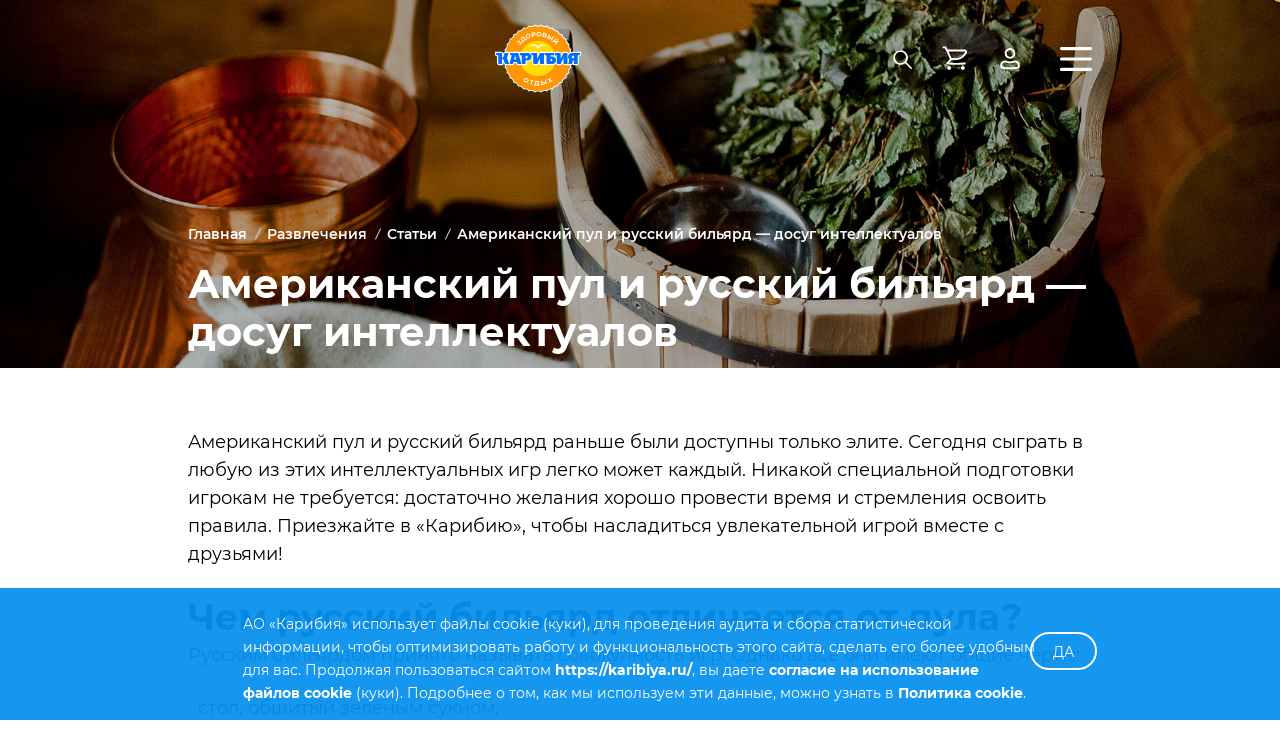

--- FILE ---
content_type: text/html; charset=UTF-8
request_url: https://karibiya.ru/razvlecheniya/stati/detail.php?ID=421179
body_size: 13557
content:
<!DOCTYPE html>
<html lang="ru">

<head>
  <!-- Google Tag Manager -->
<script>(function(w,d,s,l,i){w[l]=w[l]||[];w[l].push({'gtm.start':
new Date().getTime(),event:'gtm.js'});var f=d.getElementsByTagName(s)[0],
j=d.createElement(s),dl=l!='dataLayer'?'&l='+l:'';j.async=true;j.src=
'https://www.googletagmanager.com/gtm.js?id='+i+dl;f.parentNode.insertBefore(j,f);
})(window,document,'script','dataLayer','GTM-WQ2TM3C');</script>
<!-- End Google Tag Manager -->

<!-- Yandex.Metrika counter -->
<script type="text/javascript" >
(function(m,e,t,r,i,k,a){m[i]=m[i]||function(){(m[i].a=m[i].a||[]).push(arguments)};
m[i].l=1*new Date();
for (var j = 0; j < document.scripts.length; j++) {if (document.scripts[j].src === r) { return; }}
k=e.createElement(t),a=e.getElementsByTagName(t)[0],k.async=1,k.src=r,a.parentNode.insertBefore(k,a)})
(window, document, "script", "https://mc.yandex.ru/metrika/tag.js", "ym");

ym(21207235, "init", {
clickmap:true,
trackLinks:true,
accurateTrackBounce:true,
webvisor:true,
trackHash:true,
ecommerce:"dataLayer"
});
</script>
<noscript><div><img src="https://mc.yandex.ru/watch/21207235" style="position:absolute; left:-9999px;" alt="" /></div></noscript>
<!-- /Yandex.Metrika counter -->

  <meta charset="utf-8">
    <meta name="yandex-verification" content="d9d936c92fae9abe" />
  <meta name="facebook-domain-verification" content="ywnr4aq0rthdp1fcnjydazxd4y5odo" />
  <meta http-equiv="X-UA-Compatible" content="IE=edge" />
    <meta name="keywords" content="американский пул и русский бильярд — досуг настоящих интеллектуалов чем отличается американка отличия разница различия" />
  <meta name="description" content="В чем различия пула и бильярда? В РЦ Карибия можно поиграть в американский пул и русский бильярд в любое удобное для Вас время. Чем отличается американка от русского бильярда уточняйте у наших специалистов. Забронировать стол можно по телефону." />
      <title>Американский пул и русский бильярд в  РЦ Карибия — досуг настоящих интеллектуалов. Чем отличается американка от русского бильярда: разница и общие черты.</title>
  <meta name="viewport" id="viewport" content="width=device-width, initial-scale=1.0, maximum-scale=1.0">
  
  <link rel="manifest" href="/manifest.webmanifest">
  <link rel="apple-touch-icon" href="/image/pwa/apple-touch-icon.png">
  <meta name="theme-color" content="#fff">

      <link rel="stylesheet" type="text/css" href="/css/style-detskoeshow.css?v=1768996994">
  <link rel="stylesheet" type="text/css" href="/css/update.css?v=1763966251">
    <link rel="icon" href="/favicon.ico?1" type="image/x-icon">
  <link rel="apple-touch-icon-precomposed" sizes="120x120" href="/image/pwa/web-app-manifest_120.png">
  <link rel="apple-touch-icon-precomposed" sizes="152x152" href="/image/pwa/web-app-manifest_152.png">
  <link rel="apple-touch-icon-precomposed" sizes="1024x1024" href="/image/pwa/web-app-manifest_1024.png">
  <link rel="apple-touch-icon-precomposed" sizes="512x512" href="/image/pwa/web-app-manifest_512.png">
  <link rel="apple-touch-icon-precomposed" sizes="29x29" href="/image/pwa/web-app-manifest_29.png">
  <link rel="apple-touch-icon-precomposed" sizes="40x40" href="/image/pwa/web-app-manifest_40.png">
  <link rel="apple-touch-icon-precomposed" sizes="58x58" href="/image/pwa/web-app-manifest_58.png">
  <link rel="apple-touch-icon-precomposed" sizes="80x80" href="/image/pwa/web-app-manifest_80.png">
  <link rel="apple-touch-icon-precomposed" sizes="76x76" href="/image/pwa/web-app-manifest_76.png">
  <link rel="apple-touch-icon-precomposed" href="/image/pwa/web-app-manifest_144.png">
  
  
  
  <meta property="og:image" content="https://karibiya.ru/image/aquapark_photo.jpg" />
  <meta property="og:url" content="https://karibiya.ru/razvlecheniya/stati/detail.php" />
  <meta property="og:title" content="" />
  <meta property="og:description" content="В чем различия пула и бильярда? В РЦ Карибия можно поиграть в американский пул и русский бильярд в любое удобное для Вас время. Чем отличается американка от русского бильярда уточняйте у наших специалистов. Забронировать стол можно по телефону." />
  <meta property="og:type" content="website" />

    <script>
    window.dataLayer = window.dataLayer || [];
  </script>

  <meta name="login" content="0" />

  
  <img src="https://ut.rktch.com/rt?sg=karibiya_rt" alt="" style="display: none;" width="1" height="1">

  <script>(window.BX||top.BX).message({"pull_server_enabled":"N","pull_config_timestamp":0,"shared_worker_allowed":"Y","pull_guest_mode":"N","pull_guest_user_id":0,"pull_worker_mtime":1753859810});(window.BX||top.BX).message({"PULL_OLD_REVISION":"Для продолжения корректной работы с сайтом необходимо перезагрузить страницу."});</script>

<script src="https://yastatic.net/s3/passport-sdk/autofill/v1/sdk-suggest-with-polyfills-latest.js"></script>
<script src="/bitrix/js/pull/protobuf/protobuf.min.js?170229691076433"></script>
<script src="/bitrix/js/pull/protobuf/model.min.js?170229691014190"></script>

<script src="/bitrix/js/rest/client/rest.client.min.js?17022972659240"></script>
<script src="/bitrix/js/pull/client/pull.client.min.js?175385981249849"></script>
<script>window.addEventListener("load", function(event) {let tokenPageOrigin = "https://karibiya.ru/yandexid/oauth.php";let oauthQueryParams = {client_id: "280307566ca0496c9a505496273da8d3", response_type: "token",redirect_uri: "https://karibiya.ru/yandexid/oauth.php"};function authorizationUser(o){console.log(o);let t="/yandexid/auth.php";fetch(t=t+"?action=ajax_authorization_user&access_token="+o,{method:"GET",headers:{"Content-Type":"application/json"}}).then(o=>o.json()).then(o=>{console.log(o),!1==o.error&&(window.location.href="/")}).catch(o=>console.log("error",o))}let suggestParams = {"view":"button","parentId":"advanced_social_yid","buttonView":"icon","buttonTheme":"dark","buttonSize":"m","buttonBorderRadius":"100"};window.YaAuthSuggest.init(oauthQueryParams,tokenPageOrigin,suggestParams).then(function(n){return n.handler()}).then(function(n){authorizationUser(n.access_token),console.log("Сообщение с токеном: ",n)}).catch(function(n){console.log("Что-то пошло не так: ",n)});})</script>
<link rel="canonical" href="https://karibiya.ru/akvazona/stati/detail.php?ID=421179" />

</head>

<body>
  <!-- Google Tag Manager (noscript) -->
<noscript><iframe src="https://www.googletagmanager.com/ns.html?id=GTM-WQ2TM3C"
height="0" width="0" style="display:none;visibility:hidden"></iframe></noscript>
<!-- End Google Tag Manager (noscript) -->

  <div style="display: none;" itemscope itemtype="http://schema.org/WPHeader">
    <span itemprop="headline"> Карибия</span>
    <span itemprop="description"> Аквапарк Карибия в Перово, официальный сайт - водные горки, открытые пляжи, банный комплекс,бассейны, игровые комнаты, фитнес-клуб ...и это еще не все! Огромный выбор развлечений для взрослых и детей на любой вкус.</span>
  </div>

      <div style="position: absolute;">
      <img src="https://relap.io/api/target/gNltAQ?target=yes" />
    </div>
  
  
  <div class="page _pt-0 --ny2026 ">

    <!-- start header -->
    <header class="header header_work " >       <div class="container">
        <div class="header__top">
          <div class="header__block">
            <a class="header__phone header__phone_ds" href="tel:+7(495)095-75-75">+7 (495) 095-75-75</a>
          </div>

          <a class="header__logo" href="/"></a>

          <div class="header__wrap">
            <form class="search header__search header__icon" action="/search/" method="get">
              <input class="search__input" type="text" name="q" value="">
              <button class="search__btn  search__icon"></button>
              <button class="cross search__cross"></button>
            </form>

            
                        <a class="header__basket header__icon" href="/cabinet/" data-type="header-basket-counter">
              <span class="basket__number">
                <span class="basket__number-inner" data-type="basket-counter">0</span>
              </span>
            </a>
            <a class="header__user header__icon" href="/cabinet/login/"></a>
                      </div>

          <svg class="header__burger" width="32" height="24" viewBox="0 0 32 24" fill="none" xmlns="http://www.w3.org/2000/svg">
            <path fill-rule="evenodd" clip-rule="evenodd" d="M32 12C32 11.1356 31.3068 10.4348 30.4516 10.4348H1.54839C0.693235 10.4348 0 11.1356 0 12C0 12.8644 0.693235 13.5652 1.54839 13.5652H30.4516C31.3068 13.5652 32 12.8644 32 12Z" fill="white" />
            <path fill-rule="evenodd" clip-rule="evenodd" d="M32 1.56522C32 0.700772 31.3068 0 30.4516 0H1.54839C0.693235 0 0 0.700772 0 1.56522C0 2.42966 0.693235 3.13043 1.54839 3.13043H30.4516C31.3068 3.13043 32 2.42966 32 1.56522Z" fill="white" />
            <path fill-rule="evenodd" clip-rule="evenodd" d="M32 22.4348C32 21.5703 31.3068 20.8696 30.4516 20.8696H1.54839C0.693235 20.8696 0 21.5703 0 22.4348C0 23.2992 0.693235 24 1.54839 24H30.4516C31.3068 24 32 23.2992 32 22.4348Z" fill="white" />
          </svg>
        </div>
      </div>

      
<div class="menu">
  <div class="header__top">
    <a class="header__btn btn btn-yellow " href="/ceny/" onclick="try { yaCounter21207235.reachGoal('akvapark_online'); } catch (e) {}; window.location.href='/ceny/';return false;">
      Купить билет
    </a>

    <div class="header__wrap">
      <form class="search header__search header__icon" action="/search/" method="get">
        <input class="search__input" type="text" name="q" value="">
        <button class="search__btn search__icon"></button>
        <button class="cross search__cross"></button>
      </form>

      <a class="header__user header__icon" href="/cabinet/"></a>
    </div>

    <svg class="menu__close _1" width="24" height="24" viewBox="0 0 24 24" fill="none" xmlns="http://www.w3.org/2000/svg"><path d="M22 2L2 22M2.00002 2L22 22" stroke="black" stroke-width="2" stroke-linecap="round" stroke-linejoin="round"/></svg>
    <svg class="menu__close _2" width="46" height="46" viewBox="0 0 46 46" fill="none" xmlns="http://www.w3.org/2000/svg"><path d="M33 13L13 33M13 13L33 33" stroke="white" stroke-width="2.5" stroke-linecap="round" stroke-linejoin="round"/><circle cx="23" cy="23" r="21.75" stroke="white" stroke-width="2.5"/></svg>
  </div>

  <div class="menu__top">
    <div class="menu__top-title">МЕНЮ</div>

    <div class="menu__top-wrap1">
              <div class="menu__top-wrap1-block">
                        <div class="menu__top-wrap1-block-item">
                <div class="menu__top-wrap1-block-item-title">
                  <a href="/actions/"  >Акции и события</a>

                                  </div>

                              </div>
                            <div class="menu__top-wrap1-block-item">
                <div class="menu__top-wrap1-block-item-title">
                  <a href="/ceny/"  >Цены</a>

                                      <svg width="13" height="20" viewBox="0 0 13 20" fill="none" xmlns="http://www.w3.org/2000/svg"><path fill-rule="evenodd" clip-rule="evenodd" d="M5.65703 15.3891L2.66411e-05 9.73211L1.41403 8.31811L6.36403 13.2681L11.314 8.31812L12.728 9.73212L7.07103 15.3891C6.8835 15.5766 6.62919 15.6819 6.36403 15.6819C6.09886 15.6819 5.84455 15.5766 5.65703 15.3891Z" fill="black"/></svg>
                                  </div>

                                  <ul class="first">
                                            <li>
                          <div>
                            <a  href="/ceny/?t=main" target="_blank">Билеты в аквапарк</a>
                                                          <svg width="13" height="20" viewBox="0 0 13 20" fill="none" xmlns="http://www.w3.org/2000/svg"><path fill-rule="evenodd" clip-rule="evenodd" d="M5.65703 15.3891L2.66411e-05 9.73211L1.41403 8.31811L6.36403 13.2681L11.314 8.31812L12.728 9.73212L7.07103 15.3891C6.8835 15.5766 6.62919 15.6819 6.36403 15.6819C6.09886 15.6819 5.84455 15.5766 5.65703 15.3891Z" fill="black"/></svg>
                                                      </div>

                                                      <ul class="second">
                                                              <li>
                                  <a href="/ceny/?t=main">
                                    Основные тарифы                                  </a>
                                </li>
                                                              <li>
                                  <a href="/ceny/?t=main#actions">
                                    Акции                                  </a>
                                </li>
                                                              <li>
                                  <a href="/ceny/?t=main#season">
                                    Попаримся!                                  </a>
                                </li>
                                                              <li>
                                  <a href="/party/">
                                    Аквадиско                                  </a>
                                </li>
                                                              <li>
                                  <a href="/ceny/?t=main#pref">
                                    Льготные тарифы                                  </a>
                                </li>
                                                          </ul>
                                                  </li>
                                                <li>
                          <div>
                            <a  href="/ceny/?t=cert" target="_blank">Сертификаты</a>
                                                          <svg width="13" height="20" viewBox="0 0 13 20" fill="none" xmlns="http://www.w3.org/2000/svg"><path fill-rule="evenodd" clip-rule="evenodd" d="M5.65703 15.3891L2.66411e-05 9.73211L1.41403 8.31811L6.36403 13.2681L11.314 8.31812L12.728 9.73212L7.07103 15.3891C6.8835 15.5766 6.62919 15.6819 6.36403 15.6819C6.09886 15.6819 5.84455 15.5766 5.65703 15.3891Z" fill="black"/></svg>
                                                      </div>

                                                      <ul class="second">
                                                              <li>
                                  <a href="/ceny/?t=cert">
                                    Подарочные карты                                  </a>
                                </li>
                                                              <li>
                                  <a href="/ceny/?t=cert#cert">
                                    Сертификаты                                  </a>
                                </li>
                                                          </ul>
                                                  </li>
                                                <li>
                          <div>
                            <a  href="/ceny/?t=request" target="_blank">Тарифы по заявкам</a>
                                                          <svg width="13" height="20" viewBox="0 0 13 20" fill="none" xmlns="http://www.w3.org/2000/svg"><path fill-rule="evenodd" clip-rule="evenodd" d="M5.65703 15.3891L2.66411e-05 9.73211L1.41403 8.31811L6.36403 13.2681L11.314 8.31812L12.728 9.73212L7.07103 15.3891C6.8835 15.5766 6.62919 15.6819 6.36403 15.6819C6.09886 15.6819 5.84455 15.5766 5.65703 15.3891Z" fill="black"/></svg>
                                                      </div>

                                                      <ul class="second">
                                                              <li>
                                  <a href="/ceny/?t=request">
                                    Будние дни                                  </a>
                                </li>
                                                              <li>
                                  <a href="/ceny/?t=request#reqmain">
                                    Будние и выходные дни                                  </a>
                                </li>
                                                              <li>
                                  <a href="/ceny/?t=request#reqtour">
                                    Для турфирм                                  </a>
                                </li>
                                                              <li>
                                  <a href="/ceny/?t=request#reqcorp">
                                    Корпоративным клиентам                                  </a>
                                </li>
                                                          </ul>
                                                  </li>
                                                <li>
                          <div>
                            <a  rel="nofollow"  href="https://bowling-perovo.ru/bowling" target="_blank">Боулинг</a>
                                                      </div>

                                                  </li>
                                                <li>
                          <div>
                            <a  href="/party/" target="_blank">Аквадискотека</a>
                                                      </div>

                                                  </li>
                                                <li>
                          <div>
                            <a  href="/spa_salon/spa_programs/" target="_blank">СПА-программы</a>
                                                      </div>

                                                  </li>
                                          </ul>
                              </div>
                            <div class="menu__top-wrap1-block-item">
                <div class="menu__top-wrap1-block-item-title">
                  <a href="/akvazona/"  >Аквапарк</a>

                                      <svg width="13" height="20" viewBox="0 0 13 20" fill="none" xmlns="http://www.w3.org/2000/svg"><path fill-rule="evenodd" clip-rule="evenodd" d="M5.65703 15.3891L2.66411e-05 9.73211L1.41403 8.31811L6.36403 13.2681L11.314 8.31812L12.728 9.73212L7.07103 15.3891C6.8835 15.5766 6.62919 15.6819 6.36403 15.6819C6.09886 15.6819 5.84455 15.5766 5.65703 15.3891Z" fill="black"/></svg>
                                  </div>

                                  <ul class="first">
                                            <li>
                          <div>
                            <a  href="/akvazona/map/" target="_blank">Схема аквапарка</a>
                                                      </div>

                                                  </li>
                                                <li>
                          <div>
                            <a  href="/restorany/akvazone/" target="_blank">Кафе аквапарка</a>
                                                      </div>

                                                  </li>
                                                <li>
                          <div>
                            <a  href="/news/detail.php?ID=939455" target="_blank">Открытый пляж</a>
                                                      </div>

                                                  </li>
                                                <li>
                          <div>
                            <a  href="/akvazona/bassejny/" target="_blank">Бассейны</a>
                                                      </div>

                                                  </li>
                                                <li>
                          <div>
                            <a  href="/akvazona/vodnye_gorki/" target="_blank">Водные горки</a>
                                                      </div>

                                                  </li>
                                                <li>
                          <div>
                            <a  href="/akvazona/bani_i_sauny/" target="_blank">Бани и сауны</a>
                                                      </div>

                                                  </li>
                                                <li>
                          <div>
                            <a  href="/akvazona/children/" target="_blank">Для детей</a>
                                                      </div>

                                                  </li>
                                                <li>
                          <div>
                            <a  href="/akvazona/groups/" target="_blank">Групповые посещения</a>
                                                      </div>

                                                  </li>
                                                <li>
                          <div>
                            <a  href="/akvazona/safety/" target="_blank">Очистка воды</a>
                                                      </div>

                                                  </li>
                                                <li>
                          <div>
                            <a  href="/party/" target="_blank">Аквадискотека</a>
                                                      </div>

                                                  </li>
                                          </ul>
                              </div>
                            <div class="menu__top-wrap1-block-item">
                <div class="menu__top-wrap1-block-item-title">
                  <a href="/akvazona/bani_i_sauny/"  >Бани и сауны</a>

                                  </div>

                              </div>
                            <div class="menu__top-wrap1-block-item">
                <div class="menu__top-wrap1-block-item-title">
                  <a href="/prazdniki/"  >Праздники</a>

                                      <svg width="13" height="20" viewBox="0 0 13 20" fill="none" xmlns="http://www.w3.org/2000/svg"><path fill-rule="evenodd" clip-rule="evenodd" d="M5.65703 15.3891L2.66411e-05 9.73211L1.41403 8.31811L6.36403 13.2681L11.314 8.31812L12.728 9.73212L7.07103 15.3891C6.8835 15.5766 6.62919 15.6819 6.36403 15.6819C6.09886 15.6819 5.84455 15.5766 5.65703 15.3891Z" fill="black"/></svg>
                                  </div>

                                  <ul class="first">
                                            <li>
                          <div>
                            <a  href="/files/banquet-menu.pdf" target="_blank">Банкетное меню</a>
                                                      </div>

                                                  </li>
                                                <li>
                          <div>
                            <a  href="/prazdniki/banketnye_zaly/" target="_blank">Банкеты, корпоративы</a>
                                                      </div>

                                                  </li>
                                                <li>
                          <div>
                            <a  href="/dr/" target="_blank">Детские праздники</a>
                                                      </div>

                                                  </li>
                                                <li>
                          <div>
                            <a  href="/prazdniki/rent/" target="_blank">Аренда залов</a>
                                                      </div>

                                                  </li>
                                                <li>
                          <div>
                            <a  href="/prazdniki/wedding/" target="_blank">Свадьбы</a>
                                                      </div>

                                                  </li>
                                          </ul>
                              </div>
                      </div>
              <div class="menu__top-wrap1-block">
                        <div class="menu__top-wrap1-block-item">
                <div class="menu__top-wrap1-block-item-title">
                  <a href="/fitnes_i_sport/"  >Фитнес</a>

                                      <svg width="13" height="20" viewBox="0 0 13 20" fill="none" xmlns="http://www.w3.org/2000/svg"><path fill-rule="evenodd" clip-rule="evenodd" d="M5.65703 15.3891L2.66411e-05 9.73211L1.41403 8.31811L6.36403 13.2681L11.314 8.31812L12.728 9.73212L7.07103 15.3891C6.8835 15.5766 6.62919 15.6819 6.36403 15.6819C6.09886 15.6819 5.84455 15.5766 5.65703 15.3891Z" fill="black"/></svg>
                                  </div>

                                  <ul class="first">
                                            <li>
                          <div>
                            <a  href="/fitnes_i_sport/zal_gruppovyh_zanyatij/" target="_blank">Расписание занятий</a>
                                                      </div>

                                                  </li>
                                                <li>
                          <div>
                            <a  href="/fitnes_i_sport/uslugi/" target="_blank">Услуги</a>
                                                      </div>

                                                  </li>
                                                <li>
                          <div>
                            <a  href="/fitnes_i_sport/cards/" target="_blank">Фитнес-карты</a>
                                                      </div>

                                                  </li>
                                                <li>
                          <div>
                            <a  href="/fitnes_i_sport/menu-fitnes-bara/" target="_blank">Фитнес-бар</a>
                                                      </div>

                                                  </li>
                                                <li>
                          <div>
                            <a  href="/fitnes_i_sport/trenerskiy-sostav/" target="_blank">Тренерский состав</a>
                                                      </div>

                                                  </li>
                                                <li>
                          <div>
                            <a  href="/fitnes_i_sport/fitness-baby/" target="_blank">Грудничковое плавание</a>
                                                      </div>

                                                  </li>
                                                <li>
                          <div>
                            <a  href="/fitnes_i_sport/dopolnitelnye-uslugi/" target="_blank">Дополнительные услуги</a>
                                                      </div>

                                                  </li>
                                                <li>
                          <div>
                            <a  href="/fitnes_i_sport/solyarij/" target="_blank">Солярий</a>
                                                      </div>

                                                  </li>
                                          </ul>
                              </div>
                            <div class="menu__top-wrap1-block-item">
                <div class="menu__top-wrap1-block-item-title">
                  <a href="/spa_salon/"  >Спа-салон</a>

                                      <svg width="13" height="20" viewBox="0 0 13 20" fill="none" xmlns="http://www.w3.org/2000/svg"><path fill-rule="evenodd" clip-rule="evenodd" d="M5.65703 15.3891L2.66411e-05 9.73211L1.41403 8.31811L6.36403 13.2681L11.314 8.31812L12.728 9.73212L7.07103 15.3891C6.8835 15.5766 6.62919 15.6819 6.36403 15.6819C6.09886 15.6819 5.84455 15.5766 5.65703 15.3891Z" fill="black"/></svg>
                                  </div>

                                  <ul class="first">
                                            <li>
                          <div>
                            <a  href="/spa_salon/stilist_parikmaherskaya/" target="_blank">Парикмахерский зал</a>
                                                      </div>

                                                  </li>
                                                <li>
                          <div>
                            <a  href="/spa_salon/uhod_za_telom/" target="_blank">Эпиляция</a>
                                                      </div>

                                                  </li>
                                                <li>
                          <div>
                            <a  href="/spa_salon/manikyur_pedikyur/" target="_blank">Маникюр, педикюр</a>
                                                      </div>

                                                  </li>
                                                <li>
                          <div>
                            <a  href="/spa_salon/kosmetologiya/" target="_blank">Косметология</a>
                                                      </div>

                                                  </li>
                                                <li>
                          <div>
                            <a  href="/spa_salon/massazh/" target="_blank">Массаж</a>
                                                      </div>

                                                  </li>
                                                <li>
                          <div>
                            <a  href="/spa_salon/pareniya/" target="_blank">Парения</a>
                                                      </div>

                                                  </li>
                                                <li>
                          <div>
                            <a  href="/spa_salon/spa_programs/" target="_blank">Спа-программы</a>
                                                      </div>

                                                  </li>
                                          </ul>
                              </div>
                            <div class="menu__top-wrap1-block-item">
                <div class="menu__top-wrap1-block-item-title">
                  <a href="https://bowling-perovo.ru/"  target="_blank" rel="nofollow"  >Развлечения</a>

                                  </div>

                              </div>
                            <div class="menu__top-wrap1-block-item">
                <div class="menu__top-wrap1-block-item-title">
                  <a href="/about/"  >О нас</a>

                                      <svg width="13" height="20" viewBox="0 0 13 20" fill="none" xmlns="http://www.w3.org/2000/svg"><path fill-rule="evenodd" clip-rule="evenodd" d="M5.65703 15.3891L2.66411e-05 9.73211L1.41403 8.31811L6.36403 13.2681L11.314 8.31812L12.728 9.73212L7.07103 15.3891C6.8835 15.5766 6.62919 15.6819 6.36403 15.6819C6.09886 15.6819 5.84455 15.5766 5.65703 15.3891Z" fill="black"/></svg>
                                  </div>

                                  <ul class="first">
                                            <li>
                          <div>
                            <a  href="/news/detail.php?ID=472516" target="_blank">Парковка</a>
                                                      </div>

                                                  </li>
                                                <li>
                          <div>
                            <a  href="/about/magazin_sertifikaty/" target="_blank">Пляжный магазин</a>
                                                      </div>

                                                  </li>
                                                <li>
                          <div>
                            <a  href="/about/bonus-card/" target="_blank">Программа лояльности</a>
                                                      </div>

                                                  </li>
                                                <li>
                          <div>
                            <a  href="/about/gift_card/" target="_blank">Подарочная карта</a>
                                                      </div>

                                                  </li>
                                                <li>
                          <div>
                            <a  href="/news/" target="_blank">Новости</a>
                                                      </div>

                                                  </li>
                                                <li>
                          <div>
                            <a  href="/about/otzivi/" target="_blank">Отзывы</a>
                                                      </div>

                                                  </li>
                                                <li>
                          <div>
                            <a  href="/about/stati/" target="_blank">Статьи</a>
                                                      </div>

                                                  </li>
                                                <li>
                          <div>
                            <a  href="/about/vakansii1/" target="_blank">Вакансии</a>
                                                      </div>

                                                  </li>
                                                <li>
                          <div>
                            <a  href="/about/shema_proezda_kontakty/" target="_blank">Контакты</a>
                                                      </div>

                                                  </li>
                                          </ul>
                              </div>
                      </div>
          </div>

    <a href="/about/bonus-card/" class="menu__top-btn">Программа лояльности</a>

    <div class="menu__top-wrap2">
      <a href="/akvazona/bassejny/pravila_poseweniya/">Правила</a>
      <a href="tel:+74950957575">+7(495)095-75-75</a>
      <a href="/cabinet/buy/?action=offer">Договор-оферта</a>
    </div>
  </div>

  <div class="menu__bottom"  style="background-image:url(/upload/iblock/ffb/3rhrxgau9r1dli0kgtnjwc9lgw4jfrpk.jpg)"  >
    <p class="menu__bottom-title">Сергей Жуков рекомендует!</p>
  </div>
</div>

    </header>
    <!-- end header -->

    <!-- start rise -->
<section class="rise rise_articles ">
  <div class="container rise__container">
    <div class="breadcrumbs">
      <!-- {breadcrumbs_begin} -->
      <div class="breadcrumbs__row">
        <a class="breadcrumbs__item" href="/">Главная</a><a  rel="nofollow"  class="breadcrumbs__item" href="/razvlecheniya/">Развлечения</a><a  class="breadcrumbs__item" href="/about/stati/">Статьи</a><div class="breadcrumbs__item">Американский пул и русский бильярд — досуг интеллектуалов</div></div>
      <!-- {breadcrumbs_end} -->
    </div>

    <!-- {h1_begin} -->
    <h1 class="h1 rise__title">Американский пул и русский бильярд — досуг интеллектуалов</h1>
    <!-- {h1_end} -->

    </div>
</section>
<!-- end rise -->

    <div class="warning warning--fixed-bottom">
  </div>

    <!-- {content_begin} -->
<div class="app-content app-g-d12-r app-g-m4-r">
    <div class="app-g-d12-s10 app-g-m4-s4 app-indent">
        
<!-- start article-page -->
<section class="article-page program-detail">
  <div class="container" itemscope itemtype="http://schema.org/Article">
    <meta itemprop="name" content="Американский пул и русский бильярд — досуг интеллектуалов"/>
    <meta itemprop="author" content="Карибия"/>
    <meta itemprop="datePublished" content="14/11/2018"/>
    <meta itemprop="image" content="/image/top-logo2.png"/>
    <meta itemprop="headline" content="Американский пул и русский бильярд — досуг интеллектуалов"/>

    
    <div itemprop="description">
      <p>
	Американский пул и русский бильярд раньше были доступны только элите. Сегодня сыграть в любую из этих интеллектуальных игр легко может каждый. Никакой специальной подготовки игрокам не требуется: достаточно желания хорошо провести время и стремления освоить правила. Приезжайте в «Карибию», чтобы насладиться увлекательной игрой вместе с друзьями!
</p>
<h2>Чем русский бильярд отличается от пула?</h2>
<p>
	 Русским бильярдом принято называть совокупность игр. Однако все они имеют общие черты:
</p>
<ul>
	<li>стол, обшитый зеленым сукном,</li>
	<li>крупные шары белого цвета,</li>
	<li>небольшие лузы с заостренными воротами,</li>
	<li>длинный и тяжелый кий.</li>
</ul>
<p>
	 Американский пул отличается от русского бильярда высотой стола, цветом и размером шаров, формой луз, разметкой игрового поля и, конечно же, правилами. Интересный факт: стол для игры в пул не обязательно должен быть зеленым. Сукно может иметь красный или любой другой оттенок.
</p>
<p>
	 Американский пул ближе к международному стандарту игры, чем русский бильярд. Однако обе разновидности бильярда пользуются большой популярностью в России. Не упустите возможность попробовать свои силы в каждой из них!
</p>
<h2>Столы для бильярда в «Карибии»</h2>
<p>
	 В «Карибии» Вы сможете сыграть партию в русский бильярд и американский пул в любое удобное для Вас время. Чтобы забронировать стол для увлекательной игры, свяжитесь с нашим менеджером по указанному номеру. Стоимость аренды за 1 час указана на сайте. Обратите внимание: в выходные и праздничные дни цены выше.
</p>
<p>
	 После игры гости «Карибии» могут перекусить в нашем спорт-баре и отметить выигрыш в кругу друзей. Здесь всегда огромный выбор любимых горячих блюд, закусок, супов, гарниров, десертов и напитков.
</p>
<p>
	 Добраться к нам удобно из любой точки столицы на метро или личном автотранспорте. Для автомобилистов открыт собственный паркинг. Ждем Вас ежедневно в часы работы «Карибии». Получить подробную информацию и уточнить стоимость аренды столов для игры в американский пул, русский бильярд можно по телефону. Звоните!
</p>
      <div class="article-warning">
        <noindex>
            Материал, размещённый в разделе Статьи, носит информационный характер и может не соответствовать действительности ввиду <br /> изменившихся условий работы аквапарка. Для уточнения информации рекомендуем обратиться в  колл-центр по телефону +7 (495) 095-75-75
        </noindex>
      </div>
    </div>
  </div>

    </section>
            </div>
</div>
<!-- {content_end} -->

<!-- start footer -->
<footer class="footer" itemscope itemtype="http://schema.org/WPFooter">
  <div class="container">
    
    <form class="form footer-form js-validate" action="/ajax/subscribe.php" method="post" novalidate="novalidate" data-disable-when-submit="true">
      <p class="footer-form__text"><noindex>Следите за нашими скидками и акциями</noindex></p>
      <input class="input footer-form__input" type="text" placeholder="Имя" name="NAME">
      <input class="input footer-form__input" type="text" placeholder="Ваш Email" name="EMAIL" required data-msg-required="Укажите адрес e-mail">
      <button class="btn btn-blue form__btn">Подписаться</button>
      <label class="form-request__label">
        <input type="checkbox" name="accept" value="1" class="form-request__checkbox" required data-msg-required="Необходимо согласие на обработку персональных данных">
        <span class="form-request__square"></span>
        <div class="form-request__agree">
          <noindex>
            Даю <a href="/personal-data-agreement/subscribe/" class="link link--inline">согласие</a> на обработку моих <a class="link link--inline" href="/files/Politika_v_otnoshenii_obrabotki_personal_ny_h_danny_h.pdf" target="_blank">персональных данных</a>.
          </noindex>
        </div>
      </label>
    </form>

    <div class="footer__info">
      
<div class="footer-menu">
  <button class="btn badge footer-menu__btn">Развернуть меню</button>

      <ul class=" footer-menu__items ">
                <li class="footer-menu__item">
            <a class="footer-menu__link" href="/about/otzivi/"  >Отзывы</a>
          </li>
                    <li class="footer-menu__item">
            <a class="footer-menu__link" href="/about/stati/"  >Статьи/блог</a>
          </li>
                    <li class="footer-menu__item">
            <a class="footer-menu__link" href="/about/vakansii1/"  >Вакансии</a>
          </li>
                    <li class="footer-menu__item">
            <a class="footer-menu__link" href="/news/"  >Новости</a>
          </li>
                    <li class="footer-menu__item">
            <a class="footer-menu__link" href="/news/detail.php?ID=472516"  >Парковка</a>
          </li>
                    <li class="footer-menu__item">
            <a class="footer-menu__link" href="/about/magazin_sertifikaty/"  >Пляжный магазин</a>
          </li>
                    <li class="footer-menu__item">
            <a class="footer-menu__link" href="/about/bonus-card/"  >Программа лояльности</a>
          </li>
                    <li class="footer-menu__item">
            <a class="footer-menu__link" href="/about/gift_card/"  >Подарочный сертификат</a>
          </li>
              </ul>
      <ul class=" footer-menu__list ">
                <li class="footer-menu__item">
            <a class="footer-menu__link" href="/news/"  >Акции и события</a>
          </li>
                    <li class="footer-menu__item">
            <a class="footer-menu__link" href="/ceny/"  >Цены</a>
          </li>
                    <li class="footer-menu__item">
            <a class="footer-menu__link" href="/akvazona/"  >Аквапарк</a>
          </li>
                    <li class="footer-menu__item">
            <a class="footer-menu__link" href="/prazdniki/"  >Праздники</a>
          </li>
                    <li class="footer-menu__item">
            <a class="footer-menu__link" href="/fitnes_i_sport/"  >Фитнес</a>
          </li>
                    <li class="footer-menu__item">
            <a class="footer-menu__link" href="/spa_salon/"  >Спа-салон</a>
          </li>
                    <li class="footer-menu__item">
            <a class="footer-menu__link" href="https://bowling-perovo.ru/"  target="_blank" rel="nofollow"  >Развлечения</a>
          </li>
                    <li class="footer-menu__item">
            <a class="footer-menu__link" href="/about/"  >О нас</a>
          </li>
                    <li class="footer-menu__item">
            <a class="footer-menu__link" href="/about/shema_proezda_kontakty/"  >Контакты</a>
          </li>
              </ul>
  </div>

      <div class="footer-contact">
        <div class="like-h4 footer__title">
          Контакты
        </div>
        <div class="footer__phone footer__text">
          +7 (495) 095-75-75
        </div>
        <div class="footer__phone footer__text">
          info@karibiya.ru
        </div>
        <div class="footer__address footer__text">
          г. Москва, Зеленый проспект, 10Б
        </div>
        <div class="footer-social">
                    <!--a class="footer-social__icon tw" href="https://twitter.com/karibiya_ru" target="_blank"></!--a-->
          <a class="footer-social__icon vk" href="http://vk.com/karibiya" target="_blank"></a>
          <a class="footer-social__icon yt" href="http://www.youtube.com/user/KaribiyaTV" target="_blank"></a>
          <a class="footer-social__icon rt" href="https://rutube.ru/channel/41367287/" target="_blank"></a>
          <a class="footer-social__icon tt" href="https://www.tiktok.com/@akvapark_karibiya" target="_blank"></a>
          <a class="footer-social__icon tg" href="https://t.me/akvapark_karibiya" target="_blank"></a>
                  </div>
        <div class="footer-pay footer-pay_1">
          <div class="like-h4 footer__title">Оплата</div>
          <div class="footer-pay__row">
            <img class="footer-pay__img" src="/image/redesign/payment_maestro.svg" alt="">
            <img class="footer-pay__img" src="/image/redesign/payment_mastercard.svg" alt="">
            <img class="footer-pay__img" src="/image/redesign/payment_mir.svg" alt="">
            <img class="footer-pay__img" src="/image/redesign/payment_visa.svg" alt="">
            <a class="footer-pay__img" href="/rassrochka/halva.php"><img src="/image/redesign/payment_halva.svg" alt=""></a>
            <img class="footer-pay__img" src="/image/redesign/payment_СВОБОДА.svg" alt="">
          </div>
          <p class="footer-pay__text">Рассрочка Халва</p>
        </div>
      </div>

      <div class="footer-time">
        <div class="like-h4 footer__title">Часы работы</div>
        <div class="footer-time__item">
          <span class="footer-time__title">Аквапарк/Спа-салон</span>
          <p class="footer-time__text">Ежед. 10:00-22:00</p>
        </div>
                <div class="footer-time__item">
          <span class="footer-time__title">Фитнес-клуб</span>
          <p class="footer-time__text">Пн-Пт 07:00-23:00</p>
          <p class="footer-time__text">Сб-Вс 10:00-22:00</p>
        </div>
        <div class="footer-time__item">
          <span class="footer-time__title">Боулинг</span>
          <p class="footer-time__text">Ежед. 12:00-24:00</p>
        </div>
      </div>

      <div class="footer-pay footer-pay_2">
        <div class="like-h4 footer__title">Оплата</div>
        <div class="footer-pay__row">
          <img class="footer-pay__img" src="/image/redesign/payment_maestro.svg" alt="">
          <img class="footer-pay__img" src="/image/redesign/payment_mastercard.svg" alt="">
          <img class="footer-pay__img" src="/image/redesign/payment_mir.svg" alt="">
          <img class="footer-pay__img" src="/image/redesign/payment_visa.svg" alt="">
          <a class="footer-pay__img" href="/rassrochka/halva.php"><img src="/image/redesign/payment_halva.svg" alt=""></a>
          <img class="footer-pay__img" src="/image/redesign/payment_СВОБОДА.svg" alt="">
        </div>
        <p class="footer-pay__text">Рассрочка Халва</p>
        <br>
        <iframe src="https://yandex.ru/sprav/widget/rating-badge/1030357195" width="150" height="50" frameborder="0"></iframe>
      </div>
    </div>

    <div class="footer-bottom">
      <a class="footer-bottom__map footer-bottom__text" href="/sitemap.php">Карта сайта</a>
      <a class="footer-bottom__politic footer-bottom__text" href="/files/Politika_v_otnoshenii_obrabotki_personal_ny_h_danny_h.pdf" target="_blank">Политика обработки персональных данных</a>
      <div class="footer-bottom__rights footer-bottom__text">© 2026. Все права защищены.</div>
    </div>
  </div>
</footer>
<!-- end footer -->

<a class="btn btn-basket" href="/cabinet/"></a>

</div>
<!-- end page -->

<script src="/js/redesign/jquery-3.7.0.min.js" crossorigin="anonymous"></script>
<script src="/js/redesign/jquery-migrate-3.0.0.js"></script>
<script src="/js/redesign/jquery-addons.js"></script>
<script src="/js/redesign/inputcounter.js"></script>
<script src="/js/redesign/query.js"></script>
<script src="/js/redesign/colorbox.js"></script>
<script src="/js/redesign/jquery.fancybox.min.js"></script>
<script src="/js/redesign/maskedinput.js"></script>
<script src="/js/redesign/ikSelect.js"></script>
<script src="/js/redesign/pickmeup.js"></script>
<script src="/js/redesign/form.js"></script>
<script src="/js/redesign/validate.js"></script>
<script src="/js/redesign/validate-messages-ru.js"></script>
<script src="/js/redesign/placeholder.js"></script>
<script src="/js/redesign/forms.js"></script>
<script src="/js/redesign/swiper.js"></script>
<script src="/js/redesign/jquery-ui-1121.js"></script>
<script src="/js/redesign/datepicker.js"></script>
<script src="/js/redesign/cookie.js"></script>
<script src="/js/redesign/crypt.js"></script>

<script src="/js/redesign/ecommerce.js?1753769948"></script>
<script src="/js/redesign/main.js?1768296635"></script>

<div class="js-ecommerce" data-ecommerce="[]"></div>

<div class="js-data" data-value="{&quot;url&quot;:&quot;\/razvlecheniya\/stati\/detail.php&quot;}"></div>

<script type="text/javascript" src="/bitrix/templates/karibiya/js/script.js"></script>

<!-- Roistat integration begin -->
<script>
  (function(w, d, s, h, id) {
    w.roistatProjectId = id;
    w.roistatHost = h;
    var p = d.location.protocol == "https:" ? "https://" : "http://";
    var u = /^.*roistat_visit=[^;]+(.*)?$/.test(d.cookie) ? "/dist/module.js" : "/api/site/1.0/" + id + "/init";
    var js = d.createElement(s);
    js.charset = "UTF-8";
    js.async = 1;
    js.src = p + h + u;
    var js2 = d.getElementsByTagName(s)[0];
    js2.parentNode.insertBefore(js, js2);
  })(window, document, 'script', 'cloud.roistat.com', '2912a5239de4df630b78940484054fd7');
</script>
<script>
  const DEBUG = false;

  const XML_HTTP_REQUEST_TIMEOUT = 5000;
  const PHONE_REGEXP = /^[8|7]?[8|9](\d){9}$/g;
  const EMAIL_REGEXP = /^[^\s]+[@][^\s]+$/g;
  const EXCLUDE_DOMAINS = {
    'mc.yandex.ru': 1,
    'google-analytics.com': 1,
    'google.ru': 1,
    'google.com': 1,
    'stats.g.doubleclick.net': 1,
  };

  // XMLHttpRequest
  if (window.XMLHttpRequest) {
    // cache old XMLHttpRequest.send
    XMLHttpRequest.prototype.oldSend = XMLHttpRequest.prototype.send;

    function newSend(data) {
      var self = this;
      setTimeout(function() {
        collectData(self.responseURL, data)
      }, XML_HTTP_REQUEST_TIMEOUT);

      return this.oldSend(data);
    }

    // override XMLHttpRequest.send
    XMLHttpRequest.prototype.send = newSend;
  }

  // ActiveXObject
  if (window.ActiveXObject) {
    var ActualActiveXObject = ActiveXObject;

    // generate new ActiveXObject
    function ActiveXObject(progid) {
      var oldActiveXObject = new ActualActiveXObject(progid);
      var newActiveXObject = {};

      if (progid.toLowerCase() == "msxml2.xmlhttp") {
        newActiveXObject = {
          _ax: oldActiveXObject,
          _status: "fake",
          responseText: "",
          responseXml: null,
          readyState: 0,
          status: 0,
          statusText: 0,
          onReadyStateChange: null
        };

        var cachedUrl = '';

        newActiveXObject._onReadyStateChange = function() {
          var self = newActiveXObject;

          return function() {
            self.readyState = self._ax.readyState;
            if (self.readyState == 4) {
              self.responseText = self._ax.responseText;
              self.responseXml = self._ax.responseXml;
              self.status = self._ax.status;
              self.statusText = self._ax.statusText;
            }
            if (self.onReadyStateChange) self.onReadyStateChange();
          }
        }();

        newActiveXObject.open = function(method, url, varAsync, user, password) {
          cachedUrl = url;
          varAsync = (varAsync !== false);
          this._ax.onReadyStateChange = this._onReadyStateChange;
          return this._ax.open(method, url, varAsync, user, password);
        };

        newActiveXObject.send = function(body) {
          collectData(cachedUrl, body);

          return this._ax.send(body);
        };
      } else {
        newActiveXObject = oldActiveXObject;
      }

      return newActiveXObject;
    }

    // override ActiveXObject
    window.ActiveXObject = ActiveXObject;
  }

  // Fetch
  if (window.fetch) {
    var oldFetch = fetch;

    fetch = function(request, data) {
      collectData(request.url, data || {});

      return oldFetch(request, data || {});
    }
  }

  // Listen submit event
  window.addEventListener('submit', function(event) {
    var elements = event.target.elements;
    var data = {};
    for (var i = 0; i < elements.length; i++) {
      var element = elements[i];
      var name = element.getAttribute('name');

      data[name] = element.value;
    }

    collectData('', data);
  });

  function parseQueryString(url) {
    var params = {};

    if (typeof url == 'undefined' || url.length === 0) {
      return params;
    }

    var urlAsArray = url.split('?');

    if (urlAsArray.length < 2) {
      return params;
    }

    var queryParams = urlAsArray[1];

    params = parseQueryParams(queryParams);

    return params;
  }

  function parseQueryParams(queryParams) {
    var queryParamsAsArray = queryParams.split('&'),
      params = {};
    for (var i = 0; i < queryParamsAsArray.length; i++) {
      var param = queryParamsAsArray[i].split('=');

      if (param.length < 2) {
        continue;
      }

      params[decodeURIComponent(param[0])] = decodeURIComponent(param[1] || '')
    }

    return params;
  }

  function getClientInfoFromData(data) {
    if (!data) {
      return;
    }
    var newData = {
      email: '',
      phone: '',
      name: '',
    };

    var input = {
      name: ['name', 'Name', 'NAME'],
      phone: ['phone', 'Phone', 'PHONE', 'tel', 'Tel', 'TEL'],
      email: ['email', 'Email', 'EMAIL'],
    };

    for (var prop in input) {
      for (let i = 0; i < input[prop].length; i++) {
        if (data.hasOwnProperty(input[prop][i])) {
          newData[prop] = data[input[prop][i]];
          break;
        }
      }
    }

    if (DEBUG) {
      console.group('getClientInfoFromData - data before regexp parsing');
      console.log('data', newData);
      console.groupEnd('getClientInfoFromData - data before regexp parsing');
    }

    const isPhoneEmpty = newData.phone.length === 0;
    const isEmailEmpty = newData.email.length === 0;

    if (!isPhoneEmpty && !isEmailEmpty) {
      return newData;
    }

    var emailRegexp = new RegExp(EMAIL_REGEXP);
    var phoneRegexp = new RegExp(PHONE_REGEXP);
    var keys = Object.keys(data);

    for (var i = 0; i < keys.length; i++) {
      var value = String(data[keys[i]]);

      if (isEmailEmpty) {
        var matchedEmails = value.match(emailRegexp);
        if (matchedEmails && matchedEmails.length > 0) {
          var oldEmail = newData.email;
          newData.email = matchedEmails[0];

          if (DEBUG) {
            console.group('getClientInfoFromData - parsing email');
            console.log('old email value', oldEmail);
            console.log('new email value', newData.email);
            console.groupEnd('getClientInfoFromData - parsing email');
          }
        }
      }

      if (isPhoneEmpty) {
        var phoneValue = value.replace(/\D/gi, '');
        var matchedPhones = phoneValue.match(phoneRegexp);
        if (matchedPhones && matchedPhones.length > 0) {
          var oldPhone = newData.phone;
          newData.phone = value;

          if (DEBUG) {
            console.group('getClientInfoFromData - parsing phone');
            console.log('old phone value', oldPhone);
            console.log('new phone value', newData.phone);
            console.groupEnd('getClientInfoFromData - parsing phone');
          }
        }
      }
    }

    return newData;
  }

  // Data processing
  function collectData(url, body) {
    if (typeof url != "undefined" && url.length > 0) {
      var keys = Object.keys(EXCLUDE_DOMAINS);
      for (var i = 0; i < keys.length; i++) {
        if (url.indexOf(keys[i]) !== -1) {
          return;
        }
      }
    }

    var queryParams = parseQueryString(url);
    var localBody = body;

    if (typeof localBody === 'string') {
      localBody = parseQueryParams(localBody);
    } else {
      //для wix
      try {
        localBody = JSON.parse(localBody.body);
        var newBody = {};
        for (let i = 0; i < localBody.fields.length; i++) {
          if (localBody.fields[i].firstName) {
            newBody.name = localBody.fields[i].firstName.value;
          }
          if (localBody.fields[i].phone) {
            newBody.phone = localBody.fields[i].phone.value;
          }
          if (localBody.fields[i].email) {
            newBody.email = localBody.fields[i].email.value;
          }
        }
        localBody = newBody;
      } catch (e) {

      }
    }

    if (DEBUG) {
      console.group('collectData - before parsing');
      console.log('queryParams', queryParams);
      console.log('localBody', localBody);
      console.groupEnd('collectData - before parsing');
    }

    var clientGetParams = getClientInfoFromData(queryParams);
    var clientPostParams = getClientInfoFromData(localBody);

    if (DEBUG) {
      console.group('collectData - after parsing');
      console.log('GET data', clientGetParams);
      console.log('POST data', clientPostParams);
      console.groupEnd('collectData - after parsing');
    }

    processingData(clientGetParams, clientPostParams);
  }

  function processingData(getData, postData) {
    if (!postData) {
      return;
    }
    var email = getData.email.length > 0 ? getData.email : postData.email;
    var phone = getData.phone.length > 0 ? getData.phone : postData.phone;
    var name = getData.name.length > 0 ? getData.name : postData.name;

    if (email.length > 0 || phone.length > 0) {
      console.log(getData, postData);
      console.log('Phone or email is not empty');

      roistatGoal.reach({
        leadName: 'Лид для матчинга',
        name: name,
        phone: phone,
        email: email,
        is_skip_sending: 1
      });
    }
  }
</script>
<script>
  onRoistatAllModulesLoaded = function() {
    if (location.href.indexOf('fitnes_i_sport/cards') != -1) {
      $('.corporate__form').find('.js-form_corporate_btn').on('click', function() {
        roistat.event.send('fitnes-cards-corp');
      });
      $('.fitness_cards').find('.js-form_order_btn').on('click', function() {
        roistat.event.send('fitnes-cards');
      });
    }
  };

  function getCookie(name) {
    let matches = document.cookie.match(new RegExp(
      "(?:^|; )" + name.replace(/([\.$?*|{}\(\)\[\]\\\/\+^])/g, '\\$1') + "=([^;]*)"
    ));
    return matches ? decodeURIComponent(matches[1]) : undefined;
  }
</script>
<!-- Roistat integration end -->

</body>

</html>


--- FILE ---
content_type: text/html; charset=utf-8
request_url: https://autofill.yandex.ru/suggest/button?client_id=280307566ca0496c9a505496273da8d3&response_type=token&redirect_uri=https%3A%2F%2Fkaribiya.ru%2Fyandexid%2Foauth.php&theme=light&location=https%3A%2F%2Fkaribiya.ru%2Frazvlecheniya%2Fstati%2Fdetail.php&ym_uid=1769006134593217601&source_id=&process_uuid=e5dabe54-d718-4b11-b02c-22b1f164e993&widget_kind=button&button_view=icon&button_theme=dark&button_size=m&button_type=&button_border_radius=100&button_icon=ya&custom_bg=&custom_bg_hovered=&custom_border=&custom_border_hovered=&custom_border_width=
body_size: 4967
content:
<html class="undefined-theme"><head><meta charSet="utf-8"/><meta name="viewport" content="width=device-width, initial-scale=1, maximum-scale=1, minimum-scale=1, shrink-to-fit=no, viewport-fit=cover"/><meta http-equiv="X-UA-Compatible" content="ie=edge"/><link rel="shortcut icon" href="/favicon.ico"/><link href="https://yastatic.net/s3/passport-static/autofill/1.79.1/iframe/suggest-button.css" rel="stylesheet"/><script src="//yastatic.net/react/16.13.1/react-with-dom.min.js"></script></head><body><div id="root"></div></body><script nonce="4mWeuRIC8HOMeuV0g7hd4g==">
                        window.__CSRF__ = "b2b4157634f369273f57867eddb6d77c653ffca4:1769006142";
                        window.__LOCALS__ = {"suggestButton":{"subText.end.bnpl":"частями","subText.end.pay":"Пэй","subText.start.bnpl":"для оплаты","subText.start.pay":"для оплаты с","text.long":"Войти с Яндекс ID","text.long.personal":"Войти как %","text.short":"Яндекс ID"}};
                        window.__META__ = {"whitelist":[],"controlSum":"1769006142888490-9994006781316526341, klg","targetOrigin":"https:\u002F\u002Fkaribiya.ru"};
                        window.__USER__ = undefined;
                        window.__SUGGEST__ = {"clientId":"280307566ca0496c9a505496273da8d3","widgetKind":"button","customType":"default","customArgs":{},"buttonOptions":{"buttonSize":"m","buttonView":"icon","buttonIcon":"ya","buttonTheme":"dark","buttonType":"","isQrLinkButton":"","buttonBorderRadius":100,"customBgColor":"","customBgHoveredColor":"","customBorderColor":"","customBorderHoveredColor":"","customBorderWidth":0}};
                        window.__CONSTANTS__ = {"tld":"ru","lang":"ru","ssrId":"a6322d5e89fb4d48b8a59401850f13e8","passportOrigin":"https:\u002F\u002Fpassport.yandex.ru","passportAuthUrl":"https:\u002F\u002Fpassport.yandex.ru\u002Fauth\u002F?retpath=https%3A%2F%2Fautofill.yandex.ru%2Fsuggest%2Fbutton%3Fclient_id%3D280307566ca0496c9a505496273da8d3%26response_type%3Dtoken%26redirect_uri%3Dhttps%253A%252F%252Fkaribiya.ru%252Fyandexid%252Foauth.php%26theme%3Dlight%26location%3Dhttps%253A%252F%252Fkaribiya.ru%252Frazvlecheniya%252Fstati%252Fdetail.php%26ym_uid%3D1769006134593217601%26source_id%3D%26process_uuid%3De5dabe54-d718-4b11-b02c-22b1f164e993%26widget_kind%3Dbutton%26button_view%3Dicon%26button_theme%3Ddark%26button_size%3Dm%26button_type%3D%26button_border_radius%3D100%26button_icon%3Dya%26custom_bg%3D%26custom_bg_hovered%3D%26custom_border%3D%26custom_border_hovered%3D%26custom_border_width%3D%3Fopen%3D1&noreturn=1&origin=autofill","passportPagesUrls":{"amIosAdd":"https:\u002F\u002Fpassport.yandex.ru\u002Fam\u002Fpssp\u002Fbrowser\u002Faccount\u002F?url=__retpath__&origin=autofill","list":"https:\u002F\u002Fpassport.yandex.ru\u002Fauth\u002F?retpath=__retpath__&noreturn=1&origin=autofill&mode=list","add":"https:\u002F\u002Fpassport.yandex.ru\u002Fauth\u002F?retpath=__retpath__&noreturn=1&origin=autofill&mode=add-user","default":"https:\u002F\u002Fpassport.yandex.ru\u002Fauth\u002F?retpath=__retpath__&noreturn=1&origin=autofill"},"passportAuthUpdateUrl":"https:\u002F\u002Fpassport.yandex.ru\u002Fauth\u002Fupdate\u002F?retpath=https%3A%2F%2Fautofill.yandex.ru%2Fsuggest%2Fbutton%3Fclient_id%3D280307566ca0496c9a505496273da8d3%26response_type%3Dtoken%26redirect_uri%3Dhttps%253A%252F%252Fkaribiya.ru%252Fyandexid%252Foauth.php%26theme%3Dlight%26location%3Dhttps%253A%252F%252Fkaribiya.ru%252Frazvlecheniya%252Fstati%252Fdetail.php%26ym_uid%3D1769006134593217601%26source_id%3D%26process_uuid%3De5dabe54-d718-4b11-b02c-22b1f164e993%26widget_kind%3Dbutton%26button_view%3Dicon%26button_theme%3Ddark%26button_size%3Dm%26button_type%3D%26button_border_radius%3D100%26button_icon%3Dya%26custom_bg%3D%26custom_bg_hovered%3D%26custom_border%3D%26custom_border_hovered%3D%26custom_border_width%3D%3Fopen%3D1","passportAutofillQrUrl":"https:\u002F\u002Fpassport.yandex.ru\u002Fauth\u002Fautofill-qr","skipControlSumCheck":true,"isDrawer":false,"avatarTemplate":"https:\u002F\u002Favatars.mds.yandex.net\u002Fget-yapic\u002F%avatar_id%\u002Fislands-%size%","metrikaId":"69331741","processUuid":"e5dabe54-d718-4b11-b02c-22b1f164e993","experiments":{"encodedBoxes":"-bpKrGDcs4rVmrPYTAylDOXQwpEhzq7woiL4NQiNNy30XDGyz_YwdCi7M4X3ugpzQrgmWZXB24gUlpgNYNCC1jT_J4Y8xe_gyf_XH4JvGEz-JsVYzk44VFJNqR3WRyst","flags":["autofill-sugest-card-show-phone-exp","oauth-new-error-pages","oauth-yango-exp","oauth-new-outbound-page","oauth-authorize-porgs-exp"]},"encodedBoxes":"-bpKrGDcs4rVmrPYTAylDOXQwpEhzq7woiL4NQiNNy30XDGyz_YwdCi7M4X3ugpzQrgmWZXB24gUlpgNYNCC1jT_J4Y8xe_gyf_XH4JvGEz-JsVYzk44VFJNqR3WRyst","type":"suggest-button"};
                        window.__INITIAL_ERRORS__ = {"users":null};
                        window.__USERS__ = [];
                    </script><script defer="" src="https://yastatic.net/s3/passport-static/autofill/1.79.1/iframe/suggest-button.js"></script></html>

--- FILE ---
content_type: text/css
request_url: https://karibiya.ru/css/style-detskoeshow.css?v=1768996994
body_size: 90272
content:
@-moz-keyframes swiper-preloader-spin{to{transform:rotate(360deg)}}@-webkit-keyframes swiper-preloader-spin{to{transform:rotate(360deg)}}@-o-keyframes swiper-preloader-spin{to{transform:rotate(360deg)}}@keyframes swiper-preloader-spin{to{transform:rotate(360deg)}}@-moz-keyframes fancybox-rotate{to{transform:rotate(360deg)}}@-webkit-keyframes fancybox-rotate{to{transform:rotate(360deg)}}@-o-keyframes fancybox-rotate{to{transform:rotate(360deg)}}@keyframes fancybox-rotate{to{transform:rotate(360deg)}}svg{transform:translate3d(0,0,0)}@font-face{font-family:Montserrat;src:url(font/Montserrat-Light.woff2) format('woff2'),url(font/Montserrat-Light.woff) format('woff'),url(font/Montserrat-Light.ttf) format('truetype');font-weight:300;font-style:normal;font-display:swap}@font-face{font-family:Montserrat;src:url(font/Montserrat-Regular.woff2) format('woff2'),url(font/Montserrat-Regular.woff) format('woff'),url(font/Montserrat-Regular.ttf) format('truetype');font-weight:400;font-style:normal;font-display:swap}@font-face{font-family:Montserrat;src:url(font/Montserrat-Medium.woff2) format('woff2'),url(font/Montserrat-Medium.woff) format('woff'),url(font/Montserrat-Medium.ttf) format('truetype');font-weight:500;font-style:normal;font-display:swap}@font-face{font-family:Montserrat;src:url(font/Montserrat-SemiBold.woff2) format('woff2'),url(font/Montserrat-SemiBold.woff) format('woff'),url(font/Montserrat-SemiBold.ttf) format('truetype');font-weight:600;font-style:normal;font-display:swap}@font-face{font-family:Montserrat;src:url(font/Montserrat-Bold.woff2) format('woff2'),url(font/Montserrat-Bold.woff) format('woff'),url(font/Montserrat-Bold.ttf) format('truetype');font-weight:700;font-style:normal;font-display:swap}@font-face{font-family:Montserrat;src:url(font/Montserrat-Black.woff2) format('woff2'),url(font/Montserrat-Black.woff) format('woff'),url(font/Montserrat-Black.ttf) format('truetype');font-weight:800;font-style:normal;font-display:swap}@font-face{font-family:Mr_dopestyleg;src:url(font/mr_dopestyleg_1.woff2) format('woff2'),url(font/mr_dopestyleg_1.woff) format('woff'),url(font/mr_dopestyleg_1.ttf) format('truetype');font-weight:400;font-style:normal;font-display:swap}a,abbr,acronym,address,applet,article,aside,audio,b,big,blockquote,body,canvas,caption,center,cite,code,dd,del,details,dfn,div,dl,dt,em,embed,figcaption,figure,footer,form,h1,h2,h3,h6,header,hgroup,html,i,iframe,img,ins,kbd,label,li,main,mark,menu,nav,object,ol,output,p,pre,q,ruby,s,samp,section,small,span,strike,strong,sub,summary,sup,table,tbody,tfoot,thead,time,tr,tt,u,ul,var,video{margin:0;padding:0;border:0}fieldset{margin:0}fieldset,h4,h5{padding:0}input,legend,td,textarea,th{margin:0}h4,h5,td,th{border:0}article,aside,details,figcaption,figure,footer,header,hgroup,main,nav,section,summary{display:block}audio,canvas,progress,video{display:inline-block;vertical-align:baseline}audio:not([controls]){display:none;height:0}[hidden],template{display:none}a:active,a:hover{outline:0}abbr[title]{border-bottom:1px dotted}optgroup{font-weight:700}dfn{font-style:italic}mark{background:#ff0;color:#000}li,ol,ul{list-style-type:none}svg:not(:root){overflow:hidden}code,kbd,pre,samp{font-size:1em}button,input[type=button],input[type=reset],input[type=submit]{-webkit-appearance:button;cursor:pointer;background:0 0;border:0;outline:0}input[disabled]{cursor:default}button::-moz-focus-inner,input::-moz-focus-inner{border:0;padding:0}input[type=checkbox],input[type=radio]{box-sizing:border-box;padding:0}input[type=number]::-webkit-inner-spin-button,input[type=number]::-webkit-outer-spin-button{height:auto}input[type=search]{-webkit-appearance:textfield;-moz-box-sizing:content-box;-webkit-box-sizing:content-box;box-sizing:content-box}input[type=search]::-webkit-search-cancel-button,input[type=search]::-webkit-search-decoration{-webkit-appearance:none}fieldset{border:1px solid silver}legend{border:0;padding:0}input,textarea{box-shadow:none;-webkit-appearance:none;-moz-appearance:none;appearance:none;outline:0}input::placeholder,textarea::placeholder{opacity:1}input::-ms-clear,textarea::-ms-clear{display:none;width:0;height:0}input[type=number]::-webkit-inner-spin-button{-webkit-appearance:none;margin:0}textarea{resize:none}.form-select .ui-widget.ui-widget-content .ui-menu-item,td,th{padding:0}*,:after,:before{box-sizing:border-box}a[href^="http://maps.google.com/maps"],a[href^="https://maps.google.com/maps"]{display:none!important}.gm-style-cc,.gmnoprint a,.gmnoprint span{display:none}.gmnoprint div{background:0 0!important}[class$=-copyright__wrap],[class$=-gototech],body>iframe[src*=autofill][src*="suggest/button"]{display:none!important}.form-select .ui-autocomplete{position:absolute;top:100%;left:0;cursor:default}.form-select .ui-widget.ui-widget-content{color:#222;background:#fff;border:1px solid #d3d3d3;font-size:16px;max-height:255px;overflow-x:hidden;overflow-y:auto;padding:0;z-index:10!important}.form-select .ui-widget.ui-widget-content .ui-menu-item .ui-corner-all{display:block;padding:5px 10px;transition:none}.form-select .ui-widget.ui-widget-content .ui-menu-item .ui-corner-all.ui-state-focus{background:#ddd;border:0;border-radius:0;font-weight:400}.ui-helper-hidden{display:none}.ui-helper-hidden-accessible{position:absolute;left:-99999999px}.ui-helper-reset{margin:0;padding:0;border:0;outline:0;line-height:1.3;text-decoration:none;font-size:100%;list-style:none}.ui-helper-clearfix:after{content:".";display:block;height:0;clear:both;visibility:hidden}.ui-helper-clearfix{display:block}* html .ui-helper-clearfix{height:1%}.ui-helper-zfix{width:100%;height:100%;top:0;left:0;position:absolute;opacity:0}.ui-state-disabled{cursor:default!important}.ui-icon{display:block;text-indent:-99999px;overflow:hidden;background-repeat:no-repeat}.ui-widget-overlay{position:absolute;top:0;left:0;width:100%;height:100%}.ui-widget{font-size:1.1em}.ui-widget .ui-widget,.ui-widget button,.ui-widget input,.ui-widget select,.ui-widget textarea{font-size:1em}.ui-widget-content{border:1px solid #aaa;background:#fff url(/image/calendar/ui-bg_flat_75_ffffff_40x100.png) 50% 50% repeat-x;color:#222}.ui-widget-content a,.ui-widget-header a{color:#222}.ui-widget-header{border:1px solid #aaa;background:#ccc url(/image/calendar/ui-bg_highlight-soft_75_cccccc_1x100.png) 50% 50% repeat-x;color:#222;font-weight:700}.ui-state-default,.ui-widget-content .ui-state-default,.ui-widget-header .ui-state-default{border:1px solid #d3d3d3;background:#e6e6e6 url(/image/calendar/ui-bg_glass_75_e6e6e6_1x400.png) 50% 50% repeat-x;font-weight:400;color:#555}.ui-state-default a,.ui-state-default a:link,.ui-state-default a:visited{color:#555;text-decoration:none}.ui-state-focus,.ui-state-hover,.ui-widget-content .ui-state-focus,.ui-widget-content .ui-state-hover,.ui-widget-header .ui-state-focus,.ui-widget-header .ui-state-hover{border:1px solid #999;background:#dadada url(/image/calendar/ui-bg_glass_75_dadada_1x400.png) 50% 50% repeat-x;font-weight:400;color:#212121}.ui-state-active a,.ui-state-active a:link,.ui-state-active a:visited,.ui-state-hover a,.ui-state-hover a:hover{color:#212121;text-decoration:none}.ui-state-active,.ui-widget-content .ui-state-active,.ui-widget-header .ui-state-active{border:1px solid #aaa;background:#fff url(/image/calendar/ui-bg_glass_65_ffffff_1x400.png) 50% 50% repeat-x;font-weight:400;color:#212121}.ui-widget :active{outline:0}.ui-state-highlight,.ui-widget-content .ui-state-highlight,.ui-widget-header .ui-state-highlight{border:1px solid #fcefa1;background:#fbf9ee url(/image/calendar/ui-bg_glass_55_fbf9ee_1x400.png) 50% 50% repeat-x;color:#363636}.ui-state-highlight a,.ui-widget-content .ui-state-highlight a,.ui-widget-header .ui-state-highlight a{color:#363636}.ui-state-error,.ui-widget-content .ui-state-error,.ui-widget-header .ui-state-error{border:1px solid #cd0a0a;background:#fef1ec url(/image/calendar/ui-bg_glass_95_fef1ec_1x400.png) 50% 50% repeat-x;color:#cd0a0a}.ui-state-error a,.ui-state-error-text,.ui-widget-content .ui-state-error a,.ui-widget-content .ui-state-error-text,.ui-widget-header .ui-state-error a,.ui-widget-header .ui-state-error-text{color:#cd0a0a}.tarifs-new-year-warning-block b,.ui-priority-primary,.ui-widget-content .ui-priority-primary,.ui-widget-header .ui-priority-primary{font-weight:700}.ui-priority-secondary,.ui-widget-content .ui-priority-secondary,.ui-widget-header .ui-priority-secondary{opacity:.7;font-weight:400}.ui-state-disabled,.ui-widget-content .ui-state-disabled,.ui-widget-header .ui-state-disabled{opacity:.35;background-image:none}.ui-icon{width:16px;height:16px}.ui-icon,.ui-widget-content .ui-icon,.ui-widget-header .ui-icon{background-image:url(/image/calendar/ui-icons_222222_256x240.png)}.ui-state-default .ui-icon{background-image:url(/image/calendar/ui-icons_888888_256x240.png)}.ui-state-active .ui-icon,.ui-state-focus .ui-icon,.ui-state-hover .ui-icon{background-image:url(/image/calendar/ui-icons_454545_256x240.png)}.ui-state-highlight .ui-icon{background-image:url(/image/calendar/ui-icons_2e83ff_256x240.png)}.ui-state-error .ui-icon,.ui-state-error-text .ui-icon{background-image:url(/image/calendar/ui-icons_cd0a0a_256x240.png)}.ui-icon-carat-1-n{background-position:0 0}.ui-icon-carat-1-ne{background-position:-16px 0}.ui-icon-carat-1-e{background-position:-32px 0}.ui-icon-carat-1-se{background-position:-48px 0}.ui-icon-carat-1-s{background-position:-64px 0}.ui-icon-carat-1-sw{background-position:-80px 0}.ui-icon-carat-1-w{background-position:-96px 0}.ui-icon-carat-1-nw{background-position:-112px 0}.ui-icon-carat-2-n-s{background-position:-128px 0}.ui-icon-carat-2-e-w{background-position:-144px 0}.ui-icon-triangle-1-n{background-position:0 -16px}.ui-icon-triangle-1-ne{background-position:-16px -16px}.ui-icon-triangle-1-e{background-position:-32px -16px}.ui-icon-triangle-1-se{background-position:-48px -16px}.ui-icon-triangle-1-s{background-position:-64px -16px}.ui-icon-triangle-1-sw{background-position:-80px -16px}.ui-icon-triangle-1-w{background-position:-96px -16px}.ui-icon-triangle-1-nw{background-position:-112px -16px}.ui-icon-triangle-2-n-s{background-position:-128px -16px}.ui-icon-triangle-2-e-w{background-position:-144px -16px}.ui-icon-arrow-1-n{background-position:0 -32px}.ui-icon-arrow-1-ne{background-position:-16px -32px}.ui-icon-arrow-1-e{background-position:-32px -32px}.ui-icon-arrow-1-se{background-position:-48px -32px}.ui-icon-arrow-1-s{background-position:-64px -32px}.ui-icon-arrow-1-sw{background-position:-80px -32px}.ui-icon-arrow-1-w{background-position:-96px -32px}.ui-icon-arrow-1-nw{background-position:-112px -32px}.ui-icon-arrow-2-n-s{background-position:-128px -32px}.ui-icon-arrow-2-ne-sw{background-position:-144px -32px}.ui-icon-arrow-2-e-w{background-position:-160px -32px}.ui-icon-arrow-2-se-nw{background-position:-176px -32px}.ui-icon-arrowstop-1-n{background-position:-192px -32px}.ui-icon-arrowstop-1-e{background-position:-208px -32px}.ui-icon-arrowstop-1-s{background-position:-224px -32px}.ui-icon-arrowstop-1-w{background-position:-240px -32px}.ui-icon-arrowthick-1-n{background-position:0 -48px}.ui-icon-arrowthick-1-ne{background-position:-16px -48px}.ui-icon-arrowthick-1-e{background-position:-32px -48px}.ui-icon-arrowthick-1-se{background-position:-48px -48px}.ui-icon-arrowthick-1-s{background-position:-64px -48px}.ui-icon-arrowthick-1-sw{background-position:-80px -48px}.ui-icon-arrowthick-1-w{background-position:-96px -48px}.ui-icon-arrowthick-1-nw{background-position:-112px -48px}.ui-icon-arrowthick-2-n-s{background-position:-128px -48px}.ui-icon-arrowthick-2-ne-sw{background-position:-144px -48px}.ui-icon-arrowthick-2-e-w{background-position:-160px -48px}.ui-icon-arrowthick-2-se-nw{background-position:-176px -48px}.ui-icon-arrowthickstop-1-n{background-position:-192px -48px}.ui-icon-arrowthickstop-1-e{background-position:-208px -48px}.ui-icon-arrowthickstop-1-s{background-position:-224px -48px}.ui-icon-arrowthickstop-1-w{background-position:-240px -48px}.ui-icon-arrowreturnthick-1-w{background-position:0 -64px}.ui-icon-arrowreturnthick-1-n{background-position:-16px -64px}.ui-icon-arrowreturnthick-1-e{background-position:-32px -64px}.ui-icon-arrowreturnthick-1-s{background-position:-48px -64px}.ui-icon-arrowreturn-1-w{background-position:-64px -64px}.ui-icon-arrowreturn-1-n{background-position:-80px -64px}.ui-icon-arrowreturn-1-e{background-position:-96px -64px}.ui-icon-arrowreturn-1-s{background-position:-112px -64px}.ui-icon-arrowrefresh-1-w{background-position:-128px -64px}.ui-icon-arrowrefresh-1-n{background-position:-144px -64px}.ui-icon-arrowrefresh-1-e{background-position:-160px -64px}.ui-icon-arrowrefresh-1-s{background-position:-176px -64px}.ui-icon-arrow-4{background-position:0 -80px}.ui-icon-arrow-4-diag{background-position:-16px -80px}.ui-icon-extlink{background-position:-32px -80px}.ui-icon-newwin{background-position:-48px -80px}.ui-icon-refresh{background-position:-64px -80px}.ui-icon-shuffle{background-position:-80px -80px}.ui-icon-transfer-e-w{background-position:-96px -80px}.ui-icon-transferthick-e-w{background-position:-112px -80px}.ui-icon-folder-collapsed{background-position:0 -96px}.ui-icon-folder-open{background-position:-16px -96px}.ui-icon-document{background-position:-32px -96px}.ui-icon-document-b{background-position:-48px -96px}.ui-icon-note{background-position:-64px -96px}.ui-icon-mail-closed{background-position:-80px -96px}.ui-icon-mail-open{background-position:-96px -96px}.ui-icon-suitcase{background-position:-112px -96px}.ui-icon-comment{background-position:-128px -96px}.ui-icon-person{background-position:-144px -96px}.ui-icon-print{background-position:-160px -96px}.ui-icon-trash{background-position:-176px -96px}.ui-icon-locked{background-position:-192px -96px}.ui-icon-unlocked{background-position:-208px -96px}.ui-icon-bookmark{background-position:-224px -96px}.ui-icon-tag{background-position:-240px -96px}.ui-icon-home{background-position:0 -112px}.ui-icon-flag{background-position:-16px -112px}.ui-icon-calendar{background-position:-32px -112px}.ui-icon-cart{background-position:-48px -112px}.ui-icon-pencil{background-position:-64px -112px}.ui-icon-clock{background-position:-80px -112px}.ui-icon-disk{background-position:-96px -112px}.ui-icon-calculator{background-position:-112px -112px}.ui-icon-zoomin{background-position:-128px -112px}.ui-icon-zoomout{background-position:-144px -112px}.ui-icon-search{background-position:-160px -112px}.ui-icon-wrench{background-position:-176px -112px}.ui-icon-gear{background-position:-192px -112px}.ui-icon-heart{background-position:-208px -112px}.ui-icon-star{background-position:-224px -112px}.ui-icon-link{background-position:-240px -112px}.ui-icon-cancel{background-position:0 -128px}.ui-icon-plus{background-position:-16px -128px}.ui-icon-plusthick{background-position:-32px -128px}.ui-icon-minus{background-position:-48px -128px}.ui-icon-minusthick{background-position:-64px -128px}.ui-icon-close{background-position:-80px -128px}.ui-icon-closethick{background-position:-96px -128px}.ui-icon-key{background-position:-112px -128px}.ui-icon-lightbulb{background-position:-128px -128px}.ui-icon-scissors{background-position:-144px -128px}.ui-icon-clipboard{background-position:-160px -128px}.ui-icon-copy{background-position:-176px -128px}.ui-icon-contact{background-position:-192px -128px}.ui-icon-image{background-position:-208px -128px}.ui-icon-video{background-position:-224px -128px}.ui-icon-script{background-position:-240px -128px}.ui-icon-alert{background-position:0 -144px}.ui-icon-info{background-position:-16px -144px}.ui-icon-notice{background-position:-32px -144px}.ui-icon-help{background-position:-48px -144px}.ui-icon-check{background-position:-64px -144px}.ui-icon-bullet{background-position:-80px -144px}.ui-icon-radio-off{background-position:-96px -144px}.ui-icon-radio-on{background-position:-112px -144px}.ui-icon-pin-w{background-position:-128px -144px}.ui-icon-pin-s{background-position:-144px -144px}.ui-icon-play{background-position:0 -160px}.ui-icon-pause{background-position:-16px -160px}.ui-icon-seek-next{background-position:-32px -160px}.ui-icon-seek-prev{background-position:-48px -160px}.ui-icon-seek-end{background-position:-64px -160px}.ui-icon-seek-first,.ui-icon-seek-start{background-position:-80px -160px}.ui-icon-stop{background-position:-96px -160px}.ui-icon-eject{background-position:-112px -160px}.ui-icon-volume-off{background-position:-128px -160px}.ui-icon-volume-on{background-position:-144px -160px}.ui-icon-power{background-position:0 -176px}.ui-icon-signal-diag{background-position:-16px -176px}.ui-icon-signal{background-position:-32px -176px}.ui-icon-battery-0{background-position:-48px -176px}.ui-icon-battery-1{background-position:-64px -176px}.ui-icon-battery-2{background-position:-80px -176px}.ui-icon-battery-3{background-position:-96px -176px}.ui-icon-circle-plus{background-position:0 -192px}.ui-icon-circle-minus{background-position:-16px -192px}.ui-icon-circle-close{background-position:-32px -192px}.ui-icon-circle-triangle-e{background-position:-48px -192px}.ui-icon-circle-triangle-s{background-position:-64px -192px}.ui-icon-circle-triangle-w{background-position:-80px -192px}.ui-icon-circle-triangle-n{background-position:-96px -192px}.ui-icon-circle-arrow-e{background-position:-112px -192px}.ui-icon-circle-arrow-s{background-position:-128px -192px}.ui-icon-circle-arrow-w{background-position:-144px -192px}.ui-icon-circle-arrow-n{background-position:-160px -192px}.ui-icon-circle-zoomin{background-position:-176px -192px}.ui-icon-circle-zoomout{background-position:-192px -192px}.ui-icon-circle-check{background-position:-208px -192px}.ui-icon-circlesmall-plus{background-position:0 -208px}.ui-icon-circlesmall-minus{background-position:-16px -208px}.ui-icon-circlesmall-close{background-position:-32px -208px}.ui-icon-squaresmall-plus{background-position:-48px -208px}.ui-icon-squaresmall-minus{background-position:-64px -208px}.ui-icon-squaresmall-close{background-position:-80px -208px}.ui-icon-grip-dotted-vertical{background-position:0 -224px}.ui-icon-grip-dotted-horizontal{background-position:-16px -224px}.ui-icon-grip-solid-vertical{background-position:-32px -224px}.ui-icon-grip-solid-horizontal{background-position:-48px -224px}.ui-icon-gripsmall-diagonal-se{background-position:-64px -224px}.ui-icon-grip-diagonal-se{background-position:-80px -224px}.ui-corner-tl{-moz-border-radius-topleft:4px;-webkit-border-top-left-radius:4px;border-top-left-radius:4px}.ui-corner-tr{-moz-border-radius-topright:4px;-webkit-border-top-right-radius:4px;border-top-right-radius:4px}.ui-corner-bl{-moz-border-radius-bottomleft:4px;-webkit-border-bottom-left-radius:4px;border-bottom-left-radius:4px}.ui-corner-br{-moz-border-radius-bottomright:4px;-webkit-border-bottom-right-radius:4px;border-bottom-right-radius:4px}.ui-corner-top{-moz-border-radius-topleft:4px;-webkit-border-top-left-radius:4px;border-top-left-radius:4px;-moz-border-radius-topright:4px;-webkit-border-top-right-radius:4px;border-top-right-radius:4px}.ui-corner-bottom,.ui-corner-right{-moz-border-radius-bottomright:4px;-webkit-border-bottom-right-radius:4px;border-bottom-right-radius:4px}.ui-corner-bottom{-moz-border-radius-bottomleft:4px;-webkit-border-bottom-left-radius:4px;border-bottom-left-radius:4px}.ui-corner-right{-moz-border-radius-topright:4px;-webkit-border-top-right-radius:4px;border-top-right-radius:4px}.ui-corner-left{-moz-border-radius-topleft:4px;-webkit-border-top-left-radius:4px;border-top-left-radius:4px;-moz-border-radius-bottomleft:4px;-webkit-border-bottom-left-radius:4px;border-bottom-left-radius:4px}.ui-corner-all{-moz-border-radius:4px;-webkit-border-radius:4px;border-radius:4px}.ui-widget-overlay,.ui-widget-shadow{background:#aaa url(/image/calendar/ui-bg_flat_0_aaaaaa_40x100.png) 50% 50% repeat-x;opacity:.3}.ui-widget-shadow{margin:-8px 0 0 -8px;padding:8px;-moz-border-radius:8px;-webkit-border-radius:8px;border-radius:8px}.ui-datepicker{width:17em;padding:.2em .2em 0}.ui-datepicker .ui-datepicker-header{position:relative;padding:.2em 0}.ui-datepicker .ui-datepicker-next,.ui-datepicker .ui-datepicker-prev{position:absolute;top:2px;width:1.8em;height:1.8em}.ui-datepicker .ui-datepicker-next-hover,.ui-datepicker .ui-datepicker-prev-hover{top:1px}.ui-datepicker .ui-datepicker-prev{left:2px}.ui-datepicker .ui-datepicker-next{right:2px}.ui-datepicker .ui-datepicker-prev-hover{left:1px}.ui-datepicker .ui-datepicker-next-hover{right:1px}.ui-datepicker .ui-datepicker-next span,.ui-datepicker .ui-datepicker-prev span{display:block;position:absolute;left:50%;margin-left:-8px;top:50%;margin-top:-8px}.ui-datepicker .ui-datepicker-title{margin:0 2.3em;line-height:1.8em;text-align:center}.ui-datepicker .ui-datepicker-title select{font-size:12px;margin:1px 0}.ui-datepicker select.ui-datepicker-month-year{width:100%}.ui-datepicker select.ui-datepicker-month,.ui-datepicker select.ui-datepicker-year{width:49%}.ui-datepicker table{width:100%;font-size:12px;border-collapse:collapse;margin:0 0 .4em}.ui-datepicker th{background-color:#fff;padding:.7em .3em;text-align:center;font-weight:700;border:0}.ui-datepicker td{border:0;padding:1px}.ui-datepicker td a,.ui-datepicker td span{display:block;padding:.2em;text-align:right;text-decoration:none}.ui-datepicker .ui-datepicker-buttonpane{background-image:none;margin:.7em 0 0;padding:0 .2em;border-left:0;border-right:0;border-bottom:0}.ui-datepicker .ui-datepicker-buttonpane button{float:right;margin:.5em .2em .4em;cursor:pointer;padding:.2em .6em .3em;width:auto;overflow:visible}.ui-datepicker .ui-datepicker-buttonpane button.ui-datepicker-current{float:left}.ui-datepicker-trigger{position:relative;top:3px;left:5px}.ui-datepicker-cover{display:block;position:absolute;z-index:-1;top:-4px;left:-4px;width:200px;height:200px}@font-face{font-family:swiper-icons;src:url("data:application/font-woff;charset=utf-8;base64, [base64]//wADZ2x5ZgAAAywAAADMAAAD2MHtryVoZWFkAAABbAAAADAAAAA2E2+eoWhoZWEAAAGcAAAAHwAAACQC9gDzaG10eAAAAigAAAAZAAAArgJkABFsb2NhAAAC0AAAAFoAAABaFQAUGG1heHAAAAG8AAAAHwAAACAAcABAbmFtZQAAA/gAAAE5AAACXvFdBwlwb3N0AAAFNAAAAGIAAACE5s74hXjaY2BkYGAAYpf5Hu/j+W2+MnAzMYDAzaX6QjD6/4//Bxj5GA8AuRwMYGkAPywL13jaY2BkYGA88P8Agx4j+/8fQDYfA1AEBWgDAIB2BOoAeNpjYGRgYNBh4GdgYgABEMnIABJzYNADCQAACWgAsQB42mNgYfzCOIGBlYGB0YcxjYGBwR1Kf2WQZGhhYGBiYGVmgAFGBiQQkOaawtDAoMBQxXjg/wEGPcYDDA4wNUA2CCgwsAAAO4EL6gAAeNpj2M0gyAACqxgGNWBkZ2D4/wMA+xkDdgAAAHjaY2BgYGaAYBkGRgYQiAHyGMF8FgYHIM3DwMHABGQrMOgyWDLEM1T9/w8UBfEMgLzE////P/5//f/V/xv+r4eaAAeMbAxwIUYmIMHEgKYAYjUcsDAwsLKxc3BycfPw8jEQA/[base64]/uznmfPFBNODM2K7MTQ45YEAZqGP81AmGGcF3iPqOop0r1SPTaTbVkfUe4HXj97wYE+yNwWYxwWu4v1ugWHgo3S1XdZEVqWM7ET0cfnLGxWfkgR42o2PvWrDMBSFj/IHLaF0zKjRgdiVMwScNRAoWUoH78Y2icB/yIY09An6AH2Bdu/UB+yxopYshQiEvnvu0dURgDt8QeC8PDw7Fpji3fEA4z/PEJ6YOB5hKh4dj3EvXhxPqH/SKUY3rJ7srZ4FZnh1PMAtPhwP6fl2PMJMPDgeQ4rY8YT6Gzao0eAEA409DuggmTnFnOcSCiEiLMgxCiTI6Cq5DZUd3Qmp10vO0LaLTd2cjN4fOumlc7lUYbSQcZFkutRG7g6JKZKy0RmdLY680CDnEJ+UMkpFFe1RN7nxdVpXrC4aTtnaurOnYercZg2YVmLN/d/gczfEimrE/fs/bOuq29Zmn8tloORaXgZgGa78yO9/cnXm2BpaGvq25Dv9S4E9+5SIc9PqupJKhYFSSl47+Qcr1mYNAAAAeNptw0cKwkAAAMDZJA8Q7OUJvkLsPfZ6zFVERPy8qHh2YER+3i/BP83vIBLLySsoKimrqKqpa2hp6+jq6RsYGhmbmJqZSy0sraxtbO3sHRydnEMU4uR6yx7JJXveP7WrDycAAAAAAAH//wACeNpjYGRgYOABYhkgZgJCZgZNBkYGLQZtIJsFLMYAAAw3ALgAeNolizEKgDAQBCchRbC2sFER0YD6qVQiBCv/H9ezGI6Z5XBAw8CBK/m5iQQVauVbXLnOrMZv2oLdKFa8Pjuru2hJzGabmOSLzNMzvutpB3N42mNgZGBg4GKQYzBhYMxJLMlj4GBgAYow/P/PAJJhLM6sSoWKfWCAAwDAjgbRAAB42mNgYGBkAIIbCZo5IPrmUn0hGA0AO8EFTQAA");font-weight:400;font-style:normal}:root{--swiper-theme-color:#007aff}.swiper,.swiper-wrapper{position:relative;z-index:1}.swiper{margin-left:auto;margin-right:auto;overflow:hidden;list-style:none;padding:0}.swiper-vertical>.swiper-wrapper{flex-direction:column}.swiper-wrapper{width:100%;height:100%;display:flex;transition-property:transform;box-sizing:content-box}.swiper-android .swiper-slide,.swiper-wrapper{transform:translate3d(0,0,0)}.swiper-pointer-events{touch-action:pan-y}.swiper-pointer-events.swiper-vertical{touch-action:pan-x}.swiper-slide{flex-shrink:0;width:100%;height:100%;position:relative;transition-property:transform}.swiper-slide-invisible-blank{visibility:hidden}.swiper-autoheight,.swiper-autoheight .swiper-slide{height:auto}.swiper-autoheight .swiper-wrapper{align-items:flex-start;transition-property:transform,height}.swiper-3d,.swiper-3d.swiper-css-mode .swiper-wrapper{perspective:1200px}.swiper-3d .swiper-cube-shadow,.swiper-3d .swiper-slide,.swiper-3d .swiper-slide-shadow,.swiper-3d .swiper-slide-shadow-bottom,.swiper-3d .swiper-slide-shadow-left,.swiper-3d .swiper-slide-shadow-right,.swiper-3d .swiper-slide-shadow-top,.swiper-3d .swiper-wrapper{transform-style:preserve-3d}.swiper-3d .swiper-slide-shadow,.swiper-3d .swiper-slide-shadow-bottom,.swiper-3d .swiper-slide-shadow-left,.swiper-3d .swiper-slide-shadow-right,.swiper-3d .swiper-slide-shadow-top{position:absolute;left:0;top:0;width:100%;height:100%;pointer-events:none;z-index:10}.swiper-3d .swiper-slide-shadow{background:rgba(0,0,0,.15)}.swiper-3d .swiper-slide-shadow-left{background-image:linear-gradient(to left,rgba(0,0,0,.5),transparent)}.swiper-3d .swiper-slide-shadow-right{background-image:linear-gradient(to right,rgba(0,0,0,.5),transparent)}.swiper-3d .swiper-slide-shadow-top{background-image:linear-gradient(to top,rgba(0,0,0,.5),transparent)}.swiper-3d .swiper-slide-shadow-bottom{background-image:linear-gradient(to bottom,rgba(0,0,0,.5),transparent)}.swiper-css-mode>.swiper-wrapper{overflow:auto;scrollbar-width:none;-ms-overflow-style:none}.swiper-css-mode>.swiper-wrapper::-webkit-scrollbar{display:none}.swiper-css-mode>.swiper-wrapper>.swiper-slide{scroll-snap-align:start start}.swiper-horizontal.swiper-css-mode>.swiper-wrapper{scroll-snap-type:x mandatory}.swiper-vertical.swiper-css-mode>.swiper-wrapper{scroll-snap-type:y mandatory}.swiper-centered>.swiper-wrapper::before{content:'';flex-shrink:0;order:9999}.swiper-centered.swiper-horizontal>.swiper-wrapper>.swiper-slide:first-child{margin-inline-start:var(--swiper-centered-offset-before)}.swiper-centered.swiper-horizontal>.swiper-wrapper::before{height:100%;min-height:1px;width:var(--swiper-centered-offset-after)}.swiper-centered.swiper-vertical>.swiper-wrapper>.swiper-slide:first-child{margin-block-start:var(--swiper-centered-offset-before)}.swiper-centered.swiper-vertical>.swiper-wrapper::before{width:100%;min-width:1px;height:var(--swiper-centered-offset-after)}.swiper-centered>.swiper-wrapper>.swiper-slide{scroll-snap-align:center center}.swiper-virtual.swiper-css-mode .swiper-wrapper::after{content:'';position:absolute;left:0;top:0;pointer-events:none}.swiper-virtual.swiper-css-mode.swiper-horizontal .swiper-wrapper::after{height:1px;width:var(--swiper-virtual-size)}.swiper-virtual.swiper-css-mode.swiper-vertical .swiper-wrapper::after{width:1px;height:var(--swiper-virtual-size)}:root{--swiper-navigation-size:44px}.swiper-button-next,.swiper-button-prev{position:absolute;top:50%;width:calc(var(--swiper-navigation-size)/44*27);height:var(--swiper-navigation-size);margin-top:calc(0px - (var(--swiper-navigation-size)/2));cursor:pointer;display:flex;align-items:center;justify-content:center;color:var(--swiper-navigation-color,var(--swiper-theme-color))}.swiper-button-next.swiper-button-disabled,.swiper-button-prev.swiper-button-disabled{opacity:.35;cursor:auto;pointer-events:none}.swiper-button-next:after,.swiper-button-prev:after{font-family:swiper-icons;font-size:var(--swiper-navigation-size);text-transform:none!important;letter-spacing:0;font-variant:initial;line-height:1}.swiper-button-prev,.swiper-rtl .swiper-button-next{left:10px;right:auto}.swiper-button-prev:after,.swiper-rtl .swiper-button-next:after{content:'prev'}.swiper-button-next,.swiper-rtl .swiper-button-prev{right:10px;left:auto}.swiper-button-next:after,.swiper-rtl .swiper-button-prev:after{content:'next'}.swiper-button-lock{display:none}.swiper-pagination{position:absolute;text-align:center;transition:.3s opacity;transform:translate3d(0,0,0);z-index:10}.swiper-pagination.swiper-pagination-hidden{opacity:0}.swiper-horizontal>.swiper-pagination-bullets,.swiper-pagination-bullets.swiper-pagination-horizontal,.swiper-pagination-custom,.swiper-pagination-fraction{bottom:10px;left:0;width:100%}.swiper-pagination-bullets-dynamic{overflow:hidden;font-size:0}.swiper-pagination-bullets-dynamic .swiper-pagination-bullet{transform:scale(.33);position:relative}.swiper-pagination-bullets-dynamic .swiper-pagination-bullet-active,.swiper-pagination-bullets-dynamic .swiper-pagination-bullet-active-main{transform:scale(1)}.swiper-pagination-bullets-dynamic .swiper-pagination-bullet-active-prev{transform:scale(.66)}.swiper-pagination-bullets-dynamic .swiper-pagination-bullet-active-prev-prev{transform:scale(.33)}.swiper-pagination-bullets-dynamic .swiper-pagination-bullet-active-next{transform:scale(.66)}.swiper-pagination-bullets-dynamic .swiper-pagination-bullet-active-next-next{transform:scale(.33)}.swiper-pagination-bullet{width:var(--swiper-pagination-bullet-width,var(--swiper-pagination-bullet-size,8px));height:var(--swiper-pagination-bullet-height,var(--swiper-pagination-bullet-size,8px));display:inline-block;border-radius:50%;background:var(--swiper-pagination-bullet-inactive-color,#000);opacity:var(--swiper-pagination-bullet-inactive-opacity,.2)}button.swiper-pagination-bullet{border:0;margin:0;padding:0;box-shadow:none;-webkit-appearance:none;appearance:none}.swiper-pagination-clickable .swiper-pagination-bullet{cursor:pointer}.swiper-pagination-bullet:only-child{display:none!important}.swiper-pagination-bullet-active{opacity:var(--swiper-pagination-bullet-opacity,1);background:var(--swiper-pagination-color,var(--swiper-theme-color))}.swiper-pagination-vertical.swiper-pagination-bullets,.swiper-vertical>.swiper-pagination-bullets{right:10px;top:50%;transform:translate3d(0,-50%,0)}.swiper-pagination-vertical.swiper-pagination-bullets .swiper-pagination-bullet,.swiper-vertical>.swiper-pagination-bullets .swiper-pagination-bullet{margin:var(--swiper-pagination-bullet-vertical-gap,6px) 0;display:block}.swiper-pagination-vertical.swiper-pagination-bullets.swiper-pagination-bullets-dynamic,.swiper-vertical>.swiper-pagination-bullets.swiper-pagination-bullets-dynamic{top:50%;transform:translateY(-50%);width:8px}.swiper-pagination-vertical.swiper-pagination-bullets.swiper-pagination-bullets-dynamic .swiper-pagination-bullet,.swiper-vertical>.swiper-pagination-bullets.swiper-pagination-bullets-dynamic .swiper-pagination-bullet{display:inline-block;transition:.2s transform,.2s top}.swiper-horizontal>.swiper-pagination-bullets .swiper-pagination-bullet,.swiper-pagination-horizontal.swiper-pagination-bullets .swiper-pagination-bullet{margin:0 var(--swiper-pagination-bullet-horizontal-gap,4px)}.swiper-horizontal>.swiper-pagination-bullets.swiper-pagination-bullets-dynamic,.swiper-pagination-horizontal.swiper-pagination-bullets.swiper-pagination-bullets-dynamic{left:50%;transform:translateX(-50%);white-space:nowrap}.swiper-horizontal>.swiper-pagination-bullets.swiper-pagination-bullets-dynamic .swiper-pagination-bullet,.swiper-pagination-horizontal.swiper-pagination-bullets.swiper-pagination-bullets-dynamic .swiper-pagination-bullet{transition:.2s transform,.2s left}.swiper-horizontal.swiper-rtl>.swiper-pagination-bullets-dynamic .swiper-pagination-bullet{transition:.2s transform,.2s right}.swiper-pagination-progressbar{background:rgba(0,0,0,.25);position:absolute}.swiper-pagination-progressbar .swiper-pagination-progressbar-fill{background:var(--swiper-pagination-color,var(--swiper-theme-color));position:absolute;left:0;top:0;width:100%;height:100%;transform:scale(0);transform-origin:left top}.swiper-rtl .swiper-pagination-progressbar .swiper-pagination-progressbar-fill{transform-origin:right top}.swiper-horizontal>.swiper-pagination-progressbar,.swiper-pagination-progressbar.swiper-pagination-horizontal,.swiper-pagination-progressbar.swiper-pagination-vertical.swiper-pagination-progressbar-opposite,.swiper-vertical>.swiper-pagination-progressbar.swiper-pagination-progressbar-opposite{width:100%;height:4px;left:0;top:0}.swiper-horizontal>.swiper-pagination-progressbar.swiper-pagination-progressbar-opposite,.swiper-pagination-progressbar.swiper-pagination-horizontal.swiper-pagination-progressbar-opposite,.swiper-pagination-progressbar.swiper-pagination-vertical,.swiper-vertical>.swiper-pagination-progressbar{width:4px;height:100%;left:0;top:0}.swiper-pagination-lock{display:none}.swiper-scrollbar{border-radius:10px;position:relative;-ms-touch-action:none;background:rgba(0,0,0,.1)}.swiper-horizontal>.swiper-scrollbar{position:absolute;left:1%;bottom:3px;z-index:50;height:5px;width:98%}.swiper-vertical>.swiper-scrollbar{position:absolute;right:3px;top:1%;z-index:50;width:5px;height:98%}.swiper-scrollbar-drag{height:100%;width:100%;position:relative;background:rgba(0,0,0,.5);border-radius:10px;left:0;top:0}.swiper-scrollbar-cursor-drag{cursor:move}.swiper-button-next:after,.swiper-button-prev:after,.swiper-scrollbar-lock{display:none}.swiper-zoom-container{width:100%;height:100%;display:flex;justify-content:center;align-items:center;text-align:center}.swiper-zoom-container>canvas,.swiper-zoom-container>img,.swiper-zoom-container>svg{max-width:100%;max-height:100%;object-fit:contain}.swiper-slide-zoomed{cursor:move}.swiper-lazy-preloader{width:42px;height:42px;position:absolute;left:50%;top:50%;margin-left:-21px;margin-top:-21px;z-index:10;transform-origin:50%;animation:swiper-preloader-spin 1s infinite linear;box-sizing:border-box;border:4px solid var(--swiper-preloader-color,var(--swiper-theme-color));border-radius:50%;border-top-color:transparent}.swiper-lazy-preloader-white{--swiper-preloader-color:#fff}.swiper-lazy-preloader-black{--swiper-preloader-color:#000}.swiper .swiper-notification{position:absolute;left:0;top:0;pointer-events:none;opacity:0;z-index:-1000}.swiper-free-mode>.swiper-wrapper{transition-timing-function:ease-out;margin:0 auto}.swiper-grid>.swiper-wrapper{flex-wrap:wrap}.swiper-grid-column>.swiper-wrapper{flex-wrap:wrap;flex-direction:column}.swiper-fade.swiper-free-mode .swiper-slide{transition-timing-function:ease-out}.swiper-fade .swiper-slide{pointer-events:none;transition-property:opacity}.swiper-fade .swiper-slide .swiper-slide{pointer-events:none}.swiper-fade .swiper-slide-active,.swiper-fade .swiper-slide-active .swiper-slide-active{pointer-events:auto}.swiper-cards,.swiper-cube,.swiper-flip{overflow:visible}.swiper-cube .swiper-slide{pointer-events:none;-webkit-backface-visibility:hidden;backface-visibility:hidden;z-index:1;visibility:hidden;transform-origin:0 0;width:100%;height:100%}.swiper-cube .swiper-slide .swiper-slide{pointer-events:none}.swiper-cube.swiper-rtl .swiper-slide{transform-origin:100% 0}.swiper-cube .swiper-slide-active .swiper-slide-active{pointer-events:auto}.swiper-cube .swiper-slide-active,.swiper-cube .swiper-slide-next,.swiper-cube .swiper-slide-next+.swiper-slide,.swiper-cube .swiper-slide-prev{pointer-events:auto;visibility:visible}.swiper-cube .swiper-slide-shadow-bottom,.swiper-cube .swiper-slide-shadow-left,.swiper-cube .swiper-slide-shadow-right,.swiper-cube .swiper-slide-shadow-top{z-index:0;-webkit-backface-visibility:hidden;backface-visibility:hidden}.swiper-cube .swiper-cube-shadow{position:absolute;left:0;bottom:0;width:100%;height:100%;opacity:.6;z-index:0}.swiper-cube .swiper-cube-shadow:before{content:'';background:#000;position:absolute;left:0;top:0;bottom:0;right:0;filter:blur(50px)}.swiper-flip .swiper-slide{pointer-events:none;-webkit-backface-visibility:hidden;backface-visibility:hidden;z-index:1}.swiper-flip .swiper-slide .swiper-slide{pointer-events:none}.swiper-flip .swiper-slide-active,.swiper-flip .swiper-slide-active .swiper-slide-active{pointer-events:auto}.swiper-flip .swiper-slide-shadow-bottom,.swiper-flip .swiper-slide-shadow-left,.swiper-flip .swiper-slide-shadow-right,.swiper-flip .swiper-slide-shadow-top{z-index:0;-webkit-backface-visibility:hidden;backface-visibility:hidden}.swiper-cards .swiper-slide,.swiper-creative .swiper-slide{-webkit-backface-visibility:hidden;backface-visibility:hidden;overflow:hidden}.swiper-creative .swiper-slide{transition-property:transform,opacity,height}.swiper-cards .swiper-slide{transform-origin:center bottom}.swiper-nav{position:absolute;top:0;left:50%;transform:translateX(-50%);z-index:1;display:flex;justify-content:space-between;width:56px;height:24px}.swiper-nav .swiper-button-prev{transform:rotate(180deg);left:0}.swiper-nav .swiper-button-next{right:0}.swiper-button-next,.swiper-button-prev{z-index:15;width:24px;height:24px;background-color:#fff;background-image:url(/image/redesign/angle-right.svg);background-repeat:no-repeat;background-position:center;border-radius:4px;box-shadow:0 10px 15px rgba(0,0,0,.03);padding:0;transition:ease .3s}.swiper-pagination{bottom:0}.swiper-pagination-bullet{width:11px;height:11px;margin:0 25px;background:#e3e5ed;opacity:1;transition:ease 1s}.swiper-pagination-bullet-active{background:#ffdb00}body.compensate-for-scrollbar{overflow:visible}.fancybox-active{height:auto}.fancybox-is-hidden{left:-9999px;margin:0;position:absolute!important;top:-9999px;visibility:hidden}.fancybox-container{-webkit-backface-visibility:hidden;height:100%;left:0;outline:0;position:fixed;-webkit-tap-highlight-color:transparent;top:0;-ms-touch-action:manipulation;touch-action:manipulation;transform:translateZ(0);width:100%;z-index:99992}.fancybox-container *{box-sizing:border-box}.fancybox-bg,.fancybox-inner,.fancybox-outer,.fancybox-stage{bottom:0;left:0;position:absolute;right:0;top:0}.fancybox-outer{-webkit-overflow-scrolling:touch;overflow-y:auto}.fancybox-bg{background:#1e1e1e;opacity:0;transition-duration:inherit;transition-property:opacity;transition-timing-function:cubic-bezier(.47,0,.74,.71)}.fancybox-is-open .fancybox-bg{opacity:.9;transition-timing-function:cubic-bezier(.22,.61,.36,1)}.fancybox-caption{direction:ltr;transition:opacity .25s ease,visibility 0s ease .25s;visibility:hidden}.fancybox-caption,.fancybox-infobar,.fancybox-toolbar{opacity:0;position:absolute}.fancybox-infobar,.fancybox-navigation .fancybox-button,.fancybox-toolbar{direction:ltr;transition:opacity .25s ease,visibility 0s ease .25s;visibility:hidden;z-index:99997}.fancybox-show-caption .fancybox-caption,.fancybox-show-infobar .fancybox-infobar,.fancybox-show-nav .fancybox-navigation .fancybox-button,.fancybox-show-toolbar .fancybox-toolbar{opacity:1;transition:opacity .25s ease 0s,visibility 0s ease 0s;visibility:visible}.fancybox-infobar{-webkit-font-smoothing:subpixel-antialiased;height:44px;left:0;min-width:44px;padding:0 10px;pointer-events:none;top:0;-webkit-touch-callout:none;-webkit-user-select:none;-moz-user-select:none;-ms-user-select:none;user-select:none}.fancybox-toolbar{right:0;top:0}.fancybox-stage{direction:ltr;overflow:visible;transform:translateZ(0);z-index:99994}.fancybox-is-open .fancybox-stage{overflow:hidden}.fancybox-slide{-webkit-backface-visibility:hidden;display:none;height:100%;left:0;outline:0;overflow:auto;-webkit-overflow-scrolling:touch;padding:44px;position:absolute;text-align:center;top:0;transition-property:transform,opacity;white-space:normal;width:100%;z-index:99994}.fancybox-slide::before{content:'';display:inline-block;font-size:0;height:100%;vertical-align:middle;width:0}.fancybox-is-sliding .fancybox-slide,.fancybox-slide--current,.fancybox-slide--next,.fancybox-slide--previous{display:block}.fancybox-slide--image{overflow:hidden;padding:44px 0}.fancybox-slide--image::before{display:none}.fancybox-slide--html{padding:6px}.fancybox-content{background:#fff;display:inline-block;margin:0;max-width:100%;overflow:auto;-webkit-overflow-scrolling:touch;padding:44px;position:relative;text-align:left;vertical-align:middle}.fancybox-image,.fancybox-slide--image .fancybox-content,.fancybox-spaceball{background:0 0;left:0;max-width:none;padding:0;position:absolute;top:0;-webkit-user-select:none;-moz-user-select:none;-ms-user-select:none;user-select:none}.fancybox-slide--image .fancybox-content{animation-timing-function:cubic-bezier(.5,0,.14,1);-webkit-backface-visibility:hidden;background-repeat:no-repeat;background-size:100% 100%;overflow:visible;-ms-transform-origin:top left;transform-origin:top left;transition-property:transform,opacity;z-index:99995}.fancybox-can-zoomOut .fancybox-content{cursor:zoom-out}.fancybox-can-zoomIn .fancybox-content{cursor:zoom-in}.fancybox-can-pan .fancybox-content,.fancybox-can-swipe .fancybox-content{cursor:-webkit-grab;cursor:grab}.fancybox-is-grabbing .fancybox-content{cursor:-webkit-grabbing;cursor:grabbing}.fancybox-container [data-selectable=true]{cursor:text}.fancybox-image,.fancybox-spaceball{border:0;height:100%;margin:0;max-height:none;width:100%}.fancybox-spaceball{z-index:1}.fancybox-slide--iframe .fancybox-content,.fancybox-slide--map .fancybox-content,.fancybox-slide--pdf .fancybox-content,.fancybox-slide--video .fancybox-content{height:100%;overflow:visible;padding:0;width:100%}.fancybox-slide--video .fancybox-content{background:#000}.fancybox-slide--map .fancybox-content{background:#e5e3df}.fancybox-slide--iframe .fancybox-content{background:#fff}.fancybox-iframe,.fancybox-video{background:0 0;border:0;display:block;height:100%;margin:0;overflow:hidden;padding:0;width:100%}.fancybox-iframe{left:0;position:absolute;top:0}.fancybox-error{background:#fff;cursor:default;max-width:400px;padding:40px;width:100%}.fancybox-error p{color:#444;font-size:16px;line-height:20px;margin:0;padding:0}.fancybox-button{background:rgba(30,30,30,.6);border:0;border-radius:0;box-shadow:none;cursor:pointer;display:inline-block;height:44px;margin:0;padding:10px;position:relative;transition:color .2s;vertical-align:top;visibility:inherit;width:44px;color:#ccc}.fancybox-button:link,.fancybox-button:visited{color:#ccc}.fancybox-button:hover{color:#fff}.fancybox-button:focus{outline:0}.fancybox-button.fancybox-focus{outline:1px dotted}.fancybox-button[disabled],.fancybox-button[disabled]:hover{color:#888;cursor:default;outline:0}.fancybox-button div,body,html{height:100%}.fancybox-button svg{display:block;height:100%;overflow:visible;position:relative;width:100%}.fancybox-button svg path{fill:currentColor;stroke-width:0}.fancybox-button--fsenter svg:nth-child(2),.fancybox-button--fsexit svg:nth-child(1),.fancybox-button--pause svg:nth-child(1),.fancybox-button--play svg:nth-child(2){display:none}.fancybox-progress{background:#ff5268;height:2px;left:0;position:absolute;right:0;top:0;-ms-transform:scaleX(0);transform:scaleX(0);-ms-transform-origin:0;transform-origin:0;transition-property:transform;transition-timing-function:linear;z-index:99998}.fancybox-close-small{background:0 0;border:0;border-radius:0;color:#ccc;cursor:pointer;opacity:.8;padding:8px;position:absolute;right:-12px;top:-44px;z-index:401}.fancybox-close-small:hover{color:#fff;opacity:1}.fancybox-slide--html .fancybox-close-small{color:currentColor;padding:10px;right:0;top:0}.fancybox-slide--image.fancybox-is-scaling .fancybox-content{overflow:hidden}#cabinet-buy-conditions .list__item::before,.fancybox-is-scaling .fancybox-close-small,.fancybox-is-zoomable.fancybox-can-pan .fancybox-close-small{display:none}.fancybox-navigation .fancybox-button{background-clip:content-box;height:100px;opacity:0;position:absolute;top:calc(50% - 50px);width:70px}.fancybox-navigation .fancybox-button div{padding:7px}.fancybox-navigation .fancybox-button--arrow_left{left:0;left:env(safe-area-inset-left);padding:31px 26px 31px 6px}.fancybox-navigation .fancybox-button--arrow_right{padding:31px 6px 31px 26px;right:0;right:env(safe-area-inset-right)}.fancybox-caption{background:linear-gradient(to top,rgba(0,0,0,.85) 0,rgba(0,0,0,.3) 50%,rgba(0,0,0,.15) 65%,rgba(0,0,0,.075) 75.5%,rgba(0,0,0,.037) 82.85%,rgba(0,0,0,.019) 88%,transparent 100%);bottom:0;color:#eee;font-size:14px;font-weight:400;left:0;line-height:1.5;padding:75px 44px 25px;pointer-events:none;right:0;text-align:center;z-index:99996}@supports (){.fancybox-caption{padding:75px}}.fancybox-caption--separate{margin-top:-50px}.fancybox-caption__body{max-height:50vh;overflow:auto;pointer-events:all}.fancybox-caption a,.fancybox-caption a:link,.fancybox-caption a:visited{color:#ccc;text-decoration:none}.fancybox-caption a:hover{color:#fff;text-decoration:underline}.fancybox-loading{animation:fancybox-rotate 1s linear infinite;background:0 0;border:4px solid #888;border-bottom-color:#fff;border-radius:50%;height:50px;left:50%;margin:-25px 0 0 -25px;opacity:.7;padding:0;position:absolute;top:50%;width:50px;z-index:99999}.fancybox-animated{transition-timing-function:cubic-bezier(0,0,.25,1)}.fancybox-fx-slide.fancybox-slide--previous{opacity:0;transform:translate3d(-100%,0,0)}.fancybox-fx-slide.fancybox-slide--next{opacity:0;transform:translate3d(100%,0,0)}.fancybox-fx-slide.fancybox-slide--current{opacity:1;transform:translate3d(0,0,0)}.fancybox-fx-fade.fancybox-slide--next,.fancybox-fx-fade.fancybox-slide--previous{opacity:0;transition-timing-function:cubic-bezier(.19,1,.22,1)}.fancybox-fx-fade.fancybox-slide--current{opacity:1}.fancybox-fx-zoom-in-out.fancybox-slide--previous{opacity:0;transform:scale3d(1.5,1.5,1.5)}.fancybox-fx-zoom-in-out.fancybox-slide--next{opacity:0;transform:scale3d(.5,.5,.5)}.fancybox-fx-zoom-in-out.fancybox-slide--current{opacity:1;transform:scale3d(1,1,1)}.fancybox-fx-rotate.fancybox-slide--previous{opacity:0;-ms-transform:rotate(-360deg);transform:rotate(-360deg)}.fancybox-fx-rotate.fancybox-slide--next{opacity:0;-ms-transform:rotate(360deg);transform:rotate(360deg)}.fancybox-fx-rotate.fancybox-slide--current{opacity:1;-ms-transform:rotate(0);transform:rotate(0)}.fancybox-fx-circular.fancybox-slide--previous{opacity:0;transform:scale3d(0,0,0) translate3d(-100%,0,0)}.fancybox-fx-circular.fancybox-slide--next{opacity:0;transform:scale3d(0,0,0) translate3d(100%,0,0)}.fancybox-fx-circular.fancybox-slide--current{opacity:1;transform:scale3d(1,1,1) translate3d(0,0,0)}.fancybox-fx-tube.fancybox-slide--previous{transform:translate3d(-100%,0,0) scale(.1) skew(-10deg)}.fancybox-fx-tube.fancybox-slide--next{transform:translate3d(100%,0,0) scale(.1) skew(10deg)}.fancybox-fx-tube.fancybox-slide--current{transform:translate3d(0,0,0) scale(1)}.fancybox-share{background:#f4f4f4;border-radius:3px;max-width:90%;padding:30px;text-align:center}.fancybox-share h1{color:#222;font-size:35px;font-weight:700;margin:0 0 20px}.fancybox-share p{margin:0;padding:0}.fancybox-share__button{border:0;border-radius:3px;display:inline-block;font-size:14px;font-weight:700;line-height:40px;margin:0 5px 10px;min-width:130px;padding:0 15px;text-decoration:none;transition:all .2s;-webkit-user-select:none;-moz-user-select:none;-ms-user-select:none;user-select:none;white-space:nowrap}.fancybox-share__button:link,.fancybox-share__button:visited{color:#fff}.fancybox-share__button:hover{text-decoration:none}.fancybox-share__button--fb{background:#3b5998}.fancybox-share__button--fb:hover{background:#344e86}.fancybox-share__button--pt{background:#bd081d}.fancybox-share__button--pt:hover{background:#aa0719}.fancybox-share__button--tw{background:#1da1f2}.fancybox-share__button--tw:hover{background:#0d95e8}.fancybox-share__button svg{height:25px;margin-right:7px;position:relative;top:-1px;vertical-align:middle;width:25px}.btn-light_blue svg,.fancybox-share__button svg path{fill:#fff}.fancybox-share__input{background:0 0;border:0;border-bottom:1px solid #d7d7d7;border-radius:0;color:#5d5b5b;font-size:14px;margin:10px 0 0;outline:0;padding:10px 15px;width:100%}.fancybox-thumbs{background:#ddd;bottom:0;display:none;margin:0;-webkit-overflow-scrolling:touch;-ms-overflow-style:-ms-autohiding-scrollbar;padding:2px 2px 4px;position:absolute;right:0;-webkit-tap-highlight-color:transparent;top:0;width:212px;z-index:99995}.fancybox-thumbs-x{overflow-x:auto;overflow-y:hidden}.fancybox-show-thumbs .fancybox-thumbs{display:block}.fancybox-show-thumbs .fancybox-inner{right:212px}.fancybox-thumbs__list{font-size:0;height:100%;list-style:none;margin:0;overflow-x:hidden;overflow-y:auto;padding:0;position:relative;white-space:nowrap;width:100%}.fancybox-thumbs-x .fancybox-thumbs__list{overflow:hidden}.fancybox-thumbs-y .fancybox-thumbs__list::-webkit-scrollbar{width:7px}.fancybox-thumbs-y .fancybox-thumbs__list::-webkit-scrollbar-track{background:#fff;border-radius:10px;box-shadow:inset 0 0 6px rgba(0,0,0,.3)}.fancybox-thumbs-y .fancybox-thumbs__list::-webkit-scrollbar-thumb{background:#2a2a2a;border-radius:10px}.fancybox-thumbs__list a{-webkit-backface-visibility:hidden;backface-visibility:hidden;background-color:rgba(0,0,0,.1);background-position:center center;background-repeat:no-repeat;background-size:cover;cursor:pointer;float:left;height:75px;margin:2px;max-height:calc(100% - 8px);max-width:calc(50% - 4px);outline:0;overflow:hidden;padding:0;position:relative;-webkit-tap-highlight-color:transparent;width:100px}.fancybox-thumbs__list a::before{border:6px solid #ff5268;bottom:0;content:'';left:0;opacity:0;position:absolute;right:0;top:0;transition:all .2s cubic-bezier(.25,.46,.45,.94);z-index:99991}.fancybox-thumbs__list a:focus::before{opacity:.5}.fancybox-thumbs__list a.fancybox-thumbs-active::before{opacity:1}.compensate-for-scrollbar{margin-right:0!important}.fancybox-slide--html .fancybox-button{top:10px;right:10px;padding:5px;opacity:1}.fancybox-slide--html .fancybox-button path,.header._fixed .header__burger path,.header_white .header__burger path{fill:#000}.fancybox-is-open .fancybox-bg{background:rgba(0,0,0,.4)}.fancybox-infobar{font-size:18px;line-height:24px;color:#fff;mix-blend-mode:unset;font-family:Rubik,arial}#cabinet-buy-conditions .list__item{padding-left:0}.popup-information p{font-size:18px;line-height:28px;margin:0 0 10px}.popup-information h2{margin:0 0 20px}.fancybox-fix-slide-height .aqva__slide{height:auto}.fancybox-slide--html .popup-3d-tour{max-width:100%;padding:0;width:1200px}.fancybox-slide--html .popup-3d-tour .fancybox-button{background:#fff;border-radius:0 0 0 5px;height:24px;padding:0;right:0;top:0;width:24px}.text-md-right .fancybox-slide{padding:0;text-align:right}div,p,table{line-height:initial}.app-hidden,.app-main-wrapper{display:none}.page{display:flex;flex-direction:column;justify-content:space-between;height:auto;min-height:100%;padding-top:129px;font-size:14px;line-height:20px;font-family:Montserrat,arial;font-weight:400;color:#000;overflow-x:hidden}.page._pt-0{padding-top:0}.page._vary{padding-top:97px}.container{max-width:540px;width:100%;margin-right:auto;margin-left:auto;padding-right:16px;padding-left:16px}.container.--move-upper{margin-top:-100px}.banner-title{max-width:630px;font-family:Montserrat,arial;font-size:24px;line-height:32px}.banner-title,.h1,.like-h1{font-weight:700}.like-h1{margin-bottom:20px;font-size:24px;line-height:40px}.h1{font-size:22px;line-height:32px;word-wrap:break-word;color:#fff}.h1_black{color:#000}.h2,.h3,h3{font-weight:700}.h2{margin-bottom:16px;font-size:22px;line-height:32px;word-wrap:break-word}.h3,h3{font-size:20px;line-height:28px}.h4{margin-bottom:16px;line-height:22px}.h4,.h5,h4,h5{font-size:16px;font-weight:600}h4{margin:0 0 16px;line-height:22px}.h5,h5{line-height:24px;word-wrap:break-word}.h5{margin-bottom:16px}h5{margin:0 0 16px}.btn{display:inline-flex;align-items:center;justify-content:center;padding:0;text-decoration:none;user-select:none;transition:ease .3s;cursor:pointer}.btn.inline{display:inline-block;width:auto}.btn-yellow{padding:6px 11px;border-radius:6px;background-color:#ffdb00;color:#000}.btn-blue,.btn-orange,.btn-white,.btn-yellow{font-size:14px;font-weight:600;line-height:24px}.btn-orange{padding:6px 11px;color:#fff;border-radius:6px;background-color:#ff9500}.btn-orange.forced{padding:6px 11px!important;font-size:14px!important;font-weight:600!important;line-height:24px!important;color:#fff!important;border-radius:6px!important;background-color:#ff9500!important}.btn-blue,.btn-white{padding:8px 19px;border-radius:4px;background-color:#fff}.btn-white._border{border:1px solid #e3e5ed}.btn-white._active{color:#fff;background:#006eff;border-color:#006eff}.btn-blue{padding:8px 16px;color:#fff;border-radius:8px;background-color:#006eff}.btn-blue[disabled]{opacity:.4;cursor:default}.btn-blue.forced{padding:8px 16px!important;font-size:14px!important;font-weight:600!important;line-height:24px!important;color:#fff!important;border-radius:8px!important;background-color:#006eff!important}.btn-basket{position:fixed;right:5%;bottom:200px;z-index:10;width:64px;height:64px;background-image:url(/image/redesign/Shopping-cart.svg);background-color:#ffdb00;background-position:center;background-repeat:no-repeat;border-radius:50%;box-shadow:4px 4px 20px rgba(0,0,0,.15),inset 2px 4px 4px rgba(240,162,45,.25)}.btn-switch,.btn-view{font-size:16px;line-height:24px;font-weight:600;border-radius:4px}.btn-switch{flex-shrink:0;width:36px;height:36px;background:#e5f3fe}.btn-switch._disable{opacity:.4;cursor:default}.btn-switch[disabled]{opacity:.5;cursor:progress}.btn-view{display:flex;justify-content:space-between;align-items:center;gap:5px;padding:8px 32px 8px 16px;color:#006eff;background:#fff;border:1px solid #e3e5ed}.btn-view__icon{transform:rotate(180deg);flex-shrink:0;width:16px;height:9px;fill:transparent;stroke:#006eff;transition:.2s}.btn-view._active{color:#fff;background:#ff9500}.btn-view._active .btn-view__icon{transform:rotate(0);stroke:#fff}.btn-line{position:relative;display:inline-block;font-weight:700;font-size:14px;line-height:18px;color:#006eff;cursor:pointer}.btn-line:after{content:"";position:absolute;bottom:0;left:0;width:100%;height:1px;background:#006eff}.btn-light{gap:10px;padding:8px 16px;font-weight:600;font-size:14px;line-height:24px;background:#e5f3fe;border-radius:4px}.btn-light__crossed{font-size:10px;line-height:24px;font-weight:400;text-decoration-line:line-through}.btn-light__icon{width:19px;height:18px;fill:#ff9600}.btn-light_orange{color:#fff;background:#ff9600}.btn-light_white{color:#000;background:#fff;border:1px solid #e3e5ed}.btn-light_blue{color:#fff;background:#006eff;border:1px solid #006eff}.btn_big{padding:12px 43px;font-size:16px;line-height:24px}.btn_align{display:flex;margin-top:36px;margin-right:auto;margin-left:auto}.btn-gift-cart-link{display:block;margin:auto;position:relative;top:-20px;width:73px}.badge{display:inline-flex;padding:8px 16px;color:#fff;background:rgba(34,36,38,.9);border-radius:8px 0}.link{display:block;font-weight:600;font-size:16px;line-height:24px;color:#006eff}.link--inline{display:inline}.modal{position:fixed;top:0;left:0;width:100%;height:100%;background:#ffdb00;visibility:hidden;opacity:0;transition:ease .3s;cursor:pointer}.modal_active{z-index:11;visibility:visible;opacity:.4}.input,input,textarea{width:100%;padding:14px 14px 14px 16px;font-family:Montserrat,arial;font-size:14px;line-height:20px;color:#000;font-weight:400;background:#fff;border-radius:6px;border:1px solid #e3e5ed}.input::placeholder,input::placeholder,textarea::placeholder{font-size:14px;line-height:20px;color:#828282;font-weight:400;font-family:Montserrat,arial}button,form{font-family:Montserrat,arial}select.input{outline:0;border:0}table{width:100%;text-align:left;border-spacing:4px;border-collapse:separate}a{color:#000;text-decoration:none;user-select:none}img{display:block;max-width:100%}a,svg path{transition:ease .3s}b,strong{font-weight:600}.content ul{margin-top:1.6em;margin-bottom:1.6em}.content li{margin-bottom:.8em;padding-left:14px;background-image:url(/image/redesign/angle.svg);background-repeat:no-repeat;background-position:top left}.content li:last-child{margin-bottom:0}.content p{margin-bottom:1.6em}.wrap__btn{display:none}.cross{position:absolute;right:0;transform:rotate(45deg);width:24px;height:24px;cursor:pointer}.cross:after,.cross:before{content:"";position:absolute;top:50%;left:50%;transform:translateX(-50%);display:block;width:24px;height:1.5px;background:#000;transition:ease .3s}.cross:after{transform:translateX(-50%) rotate(90deg)}.cross_active:after{opacity:0}.temp{display:flex;align-items:center;justify-content:space-between;width:246px;padding:4px 16px;background:rgba(249,250,253,.8);border:1px solid #e3e5ed;box-sizing:border-box;border-radius:12px}.temp__text{font-size:14px;line-height:20px;font-weight:500}.temp__number{margin-left:4px;font-weight:600}.temp__number_orange{color:#ff9500}.temp__number_blue{color:#006eff}#bx-panel-back{margin:0 0 -39px}.header.--new-year .header__logo{position:relative;background:0 0}.header.--new-year .header__logo::before{content:'';width:106px;height:88px;flex-shrink:0;background-image:url(/image/ny2024/logo_mobile_2x.png);position:absolute;background-repeat:no-repeat;background-size:contain;top:-15px;left:-16px}.header.--new-year._fixed:before{background:url(/image/ny2024/bg.svg) no-repeat 0 0;content:"";height:32px;left:0;pointer-events:none;position:absolute;top:0;width:100%;z-index:-1;background-size:cover}.header.--new-year._fixed .header__logo:before{transform:scale(.8) translate(-6px,-9px)}.header{position:fixed;top:0;left:0;z-index:110;width:100%;padding:20px 0;background:#a7d9fa;transition:ease .3s}.header__burger:hover{cursor:pointer}.header__programm{padding:4.5px 4px;background:#ff9500;display:flex;justify-content:center;align-items:center;border-radius:6px;margin-right:10px;margin-left:6px}.header__programm span{display:none;color:#fff}.header._fixed{padding:12px 0;background-color:#fff!important;box-shadow:0 4px 4px rgba(0,0,0,.1)}.header._fixed .header__logo{width:60px;height:48px}.header._fixed .header__user{background-image:url(/image/redesign/Man.svg)}.header._fixed .search__btn{background-image:url(/image/redesign/Search.svg)}.header_white{padding:14px 0;background:#fff}.header_white .header__phone_ds{color:#000!important}.header_work{padding:16px 0;background:0 0}.header_work .header__user{background-image:url(/image/redesign/Man2.svg)}.header_work .header-burger:after,.header_work .header-burger:before,.header_work .header-burger__line{background:#fff}.header_work .search__btn{background-image:url(/image/redesign/Search2.svg)}.header__top{display:flex;align-items:center;justify-content:space-between;min-height:56px}.header__basket-form,.header__block{display:none}.header__logo{width:86px;height:69px;flex-shrink:0;background-image:url(/image/redesign/karibiya-logo.svg);background-repeat:no-repeat;background-size:contain}.header__wrap{display:flex;align-items:center;margin-right:35px}.header__btn{margin-right:8px}.header__icon{width:30px;height:31px;margin-right:16px;background-repeat:no-repeat;background-size:cover}.header__user{background-image:url(/image/redesign/Man.svg);transition:0s;background-position:center center;margin-right:0!important}.header-burger{position:relative;width:21px;height:38px}.header-burger:after,.header-burger:before,.header-burger__line{position:absolute;width:100%;height:2px;background:#000;transition:ease .3s;border-radius:20px}.header-burger:before{content:"";bottom:12px}.header-burger:after{content:"";top:12px}.header-burger__line{top:50%;transform:translateY(-50%)}.header-burger_active:before{bottom:auto!important;transform:rotate(45deg)}.header-burger_active:after{top:auto!important;transform:rotate(-45deg)}.header-burger_active .header-burger__line{opacity:0}.header__basket{background-image:url(/image/redesign/Shopping-cart.svg)}.card-item.hidden,.header .header__phone_ds,.header__basket,.header__phone{display:none}.top-infobar{margin:0 0 20px;position:relative;text-align:center;z-index:10}.top-infobar:hover a{text-decoration:underline}.top-infobar a{background:#ff9600;color:#fff;display:block;font-size:16px;font-weight:600;line-height:24px;padding:8px 5px;position:absolute;text-decoration:none;width:100%}.menu-box,.wrap-form-order.-bg-white form.form{padding:0 16px}.menu-box__sl{margin-bottom:36px}.menu-box__cards{display:grid;grid-auto-rows:1fr;gap:12px}.menu-sl{position:relative;padding:20px 28px;overflow:visible}.menu-sl:after,.menu-sl:before{content:"";position:absolute;top:0;height:100%}.menu-sl:before{left:-1000px;z-index:10;width:1000px;background:#fff}.menu-sl:after{left:0;width:1000%;background:#e5f3fe;border-radius:4px}.menu-sl__item{width:auto;padding:9px 16px!important;border:1px solid #e3e5ed}.menu,.menu__top{display:flex;flex-direction:column}.menu{width:100%;height:100dvh;overflow:auto;background-color:#fff;position:fixed;left:0;opacity:0;visibility:hidden;pointer-events:none;top:-10000px;z-index:10;transition:top .7s ease}.menu._open{opacity:1;visibility:visible;top:0;pointer-events:all}.menu__close:hover{cursor:pointer}.menu .header__top{min-height:auto;padding:20px 20px 24px}.menu .header__top .btn-yellow{padding:12px 24px}.menu .header__top .header__wrap{margin-left:auto}.menu .header__user{background-image:url(/image/redesign/Man.svg)!important}.menu .search__btn{background-image:url(/image/redesign/Search.svg)!important}.menu__top{padding:0 20px 20px}.menu__top-btn{border:2px solid #fe9901;color:#fe9901;padding:12px 20px;border-radius:8px;font-weight:600;font-size:16px;line-height:24px;display:flex;justify-content:center;align-items:center;width:max-content}.menu__top-title{font-weight:700;font-size:20px;line-height:24px}.menu__top-wrap2{margin-top:24px;display:flex;flex-direction:column;gap:8px}.menu__top-wrap1-block-item-title a,.menu__top-wrap2 a{font-weight:600;font-size:16px;line-height:20px}.menu__top-wrap1 a:hover,.menu__top-wrap2 a:hover{color:#fe9901}.menu__top-wrap1,.menu__top-wrap1-block{display:flex;flex-direction:column;gap:10px}.menu__top-wrap1{margin-bottom:24px}.menu__top-wrap1-block{transition:.5s ease}.menu__top-wrap1-block-item svg{transition:.5s ease;flex-shrink:0}.menu__top-wrap1-block-item svg.active{transform:rotate(180deg)}.menu__top-wrap1-block-item svg:hover{cursor:pointer}.menu__top-wrap1-block-item svg:hover path{fill:#fe9901}.menu__top-wrap1-block-item ul li div,.menu__top-wrap1-block-item-title{display:flex;align-items:center;gap:10px}.menu__top-wrap1-block-item-title a{flex-shrink:0}.menu__top-wrap1-block-item ul{padding-left:16px;margin-top:10px;display:none}.gift-block__wrap.-mod .ul-check li:not(:first-child),.menu__top-wrap1-block-item ul li:not(:first-child){margin-top:8px}.menu__top-wrap1-block-item ul li a{font-size:16px;line-height:20px;flex-shrink:0}.menu__top-wrap1-block-item ul li ul{margin-top:8px}.menu__bottom{height:200px;padding:28px 24px;flex-shrink:0;position:relative;display:flex;flex-direction:column;overflow:hidden;align-items:center;margin-top:auto;background-size:cover;background-position:center;background-repeat:no-repeat}.menu__bottom-img,.menu__bottom:before{width:100%;position:absolute;top:0;left:0}.menu__bottom:before{content:'';background:rgba(1,27,45,.212);height:100%;z-index:1}.menu__bottom:after{content:'';position:absolute;background:linear-gradient(0,rgba(4,93,210,.7) 36.05%,rgba(4,93,210,0) 88.38%);height:113px;bottom:-50px;width:100%;z-index:1}.menu__bottom-img{height:auto;transform:scale(1.5)}.menu__bottom-title{color:#fff;font-weight:600;font-size:20px;line-height:24px;z-index:2;position:relative;text-align:center;margin-top:auto}.search{position:relative}.search_active .search__input{width:272px;height:36px;visibility:visible}.search_active .search__btn{pointer-events:visible}.search__input{position:fixed;top:108px;left:20px;width:0;padding:10px 15px;font-size:14px;line-height:20px;visibility:hidden;border:1px solid #e3e5ed;border-radius:4px}.search__input::placeholder{font-size:14px;line-height:20px;color:#8b8b8b}.search__icon{display:block;background-image:url(/image/redesign/Search.svg);background-size:contain}.form-search-page .search__btn,.search__btn{position:absolute;top:50%;transform:translateY(-50%)}.search__btn{right:0;width:100%;height:100%;margin-right:0;pointer-events:none}.search__cross{display:none}.search-page-top{margin-top:40px}.form-search-page{width:100%;max-width:620px;position:relative}.form-search-page input{width:100%;border-radius:9px;border:1px solid #e3e5ed;font-size:16px;color:#000;line-height:28px;padding:0 30px 0 16px;height:36px}.form-search-page .search__btn{right:12px;z-index:2;pointer-events:auto;width:22px;height:22px;margin:0}.resulte-item{border-top:1px solid #e3e5ed;padding-bottom:24px;padding-top:25px;display:block}.resulte-item:first-child{border-top:none;padding-top:0}.resulte-item:last-child{border-bottom:1px solid #e3e5ed}.resulte-item-title{color:#006eff;font-size:16px}.resulte-item-text{line-height:24px;margin-top:8px}.resulte-list{margin-top:40px}.resulte-list+.pagination{margin-top:56px}.slider .swiper-slide{height:auto}.banner{position:relative;padding-bottom:202px;background:#a7d9fa;overflow:hidden;height:100%}.banner:before{content:"";position:absolute;bottom:-36px;right:0;width:340px;height:267px;background-image:var(--background-mobile);background-repeat:no-repeat;background-size:contain}.banner__content{position:relative;width:267px}.banner__title{margin-bottom:16px}.banner__text{margin-bottom:32px}.banner__badge{display:none;margin-bottom:24px}.adv,.adv_block{padding:40px 0;background:#fbfbfd;overflow:hidden}.advbottom.adv_st .adv-item{padding:210px 32px 20px!important}.advbottom .adv-item{padding:30px 164px 30px 20px!important}.advbottom .adv-item:before{width:140px;height:140px}.advbottom .adv-item:before,.serv__item:before{content:"";position:absolute;top:16px;left:50%;transform:translateX(-50%);background-size:contain;background-repeat:no-repeat;background-position:center}.adv{padding:20px 0 40px}.adv .swiper-button-next,.adv .swiper-button-prev{background-color:#eee}.adv__slider,.adv_slide{max-width:268px;margin-left:0;overflow:visible}.adv-item{position:relative;height:auto;margin-right:8px;padding:65px 15px 20px;background:#fff;border:1px solid #e3e5ed;border-radius:12px;padding-top:0!important}.adv__title,.adv_title{font-weight:700;text-align:center}.adv__text,.adv_text{color:#828282;text-align:center}.adv_st .adv-item,.adv_st .adv_item{padding-top:210px;border:1px solid #e3e5ed;border-radius:12px}.adv_st .adv-item:before,.adv_st .adv_item:before{width:160px;height:160px}.adv_st .adv-item.--waterslides:before,.adv_st .adv_item.--waterslides:before{background-image:url(/image/redesign/illustration_waterslides.svg)}.adv_st .adv-item.--pool:before,.adv_st .adv_item.--pool:before{background-image:url(/image/redesign/illustration_pool.svg)}.adv_st .adv-item.--baths:before,.adv_st .adv_item.--baths:before{background-image:url(/image/redesign/illustration_baths-saunas.svg)}.adv_st .adv-item.--openbeach:before,.adv_st .adv_item.--openbeach:before{background-image:url(/image/redesign/illustration_open-beach.svg)}.adv_st .adv-item.--childrenroom:before,.adv_st .adv_item.--childrenroom:before{background-image:url(/image/redesign/children/Sand-castle-pana1-1.png)}.adv_st .adv-item.--cafe:before,.adv_st .adv_item.--cafe:before{background-image:url(/image/redesign/illustration_cafe.svg)}.adv_st .adv-item.--entertainment:before,.adv_st .adv_item.--entertainment:before{background-image:url(/image/redesign/illustration_entertainment.svg)}.aqva{padding-top:40px;padding-bottom:60px;background:#fbfbfd;overflow:hidden}.aqva__title{margin-bottom:16px}.aqva__text{margin-bottom:14px}.aqva__nav{top:-110px;left:auto;right:0;transform:none}.aqva__nav_ac{top:24px;right:14px}.aqva__sliders{overflow:hidden}.aqva__slider{display:none;padding-bottom:40px;overflow:visible}.aqva__slider._active{display:block}.aqva__slider_ns{padding-bottom:0}.aqva__img{width:100%;height:280px;object-fit:cover;border-radius:12px}.rise_baths{background-image:url(/image/redesign/baths/top-bg.jpg)}.rise__text{color:#fff;font-weight:700;font-size:28px;line-height:32px}.cart-size{background-color:#fff;border-radius:12px;border:1px solid #e3e5ed;padding:20px;position:relative;width:320px}.cart-size.--new:before{color:red;content:"NEW";font-size:18px;font-weight:700;letter-spacing:-1px;position:absolute;right:20px;top:20px}.cart-size.--paid:after{background:url(/image/icon_pay.svg) no-repeat center;content:"";height:39px;position:absolute;right:22px;top:20px;width:39px}.cart-size.--paid.--new:after{top:55px}.cart-size .cart-size-info{display:flex;flex-direction:column;grid-row-gap:16px;margin-top:12px}.cart-size .wrap-img{display:flex;width:172px;height:172px;margin:0 auto}.cart-size .-wrap{display:flex;flex-direction:column-reverse}.cart-size .wrap-link{margin:10px 0 0;text-align:center}.cart-size .-title{font-size:20px;line-height:28px;font-weight:700;color:#222426}.cart-size .-list{display:grid;grid-row-gap:16px}.cart-size .-list .-item{display:flex;flex-wrap:wrap;grid-gap:5px;align-items:center;font-size:14px;line-height:20px}.cart-size .-list .-item::before{content:'';display:block;max-width:28px;width:28px;height:28px;flex:1 0 auto;margin-right:12px;background-repeat:no-repeat;background-position:center center;background-size:contain}.cart-size .-list .-item.-size::before{background-image:url(/image/redesign/baths/size.svg)}.cart-size .-list .-item.-temp::before{background-image:url(/image/redesign/baths/temp.svg)}.cart-size .-list .-item.-effect::before{background-image:url(/image/redesign/baths/effect.svg)}.cart-size .-list .-item.-humidity::before{background-image:url(/image/redesign/baths/humidity.svg)}.cart-size .tariff-card__modal.active{opacity:1;visibility:visible}.cart-size-text{font-weight:500;font-size:16px;line-height:24px;color:#ff9600;margin-top:16px}.cart-size-text a{font-size:inherit;line-height:inherit;font-weight:inherit;color:inherit}.sl-cart-size{overflow:visible}.rise_waterslides{background-image:url(/image/redesign/waterslides/top-bg.jpg)}.list-cart-size:not(.sl-cart-size){display:grid;grid-row-gap:24px}.list-cart-size:not(.sl-cart-size) .cart-size{width:100%;padding:18px 16px;position:relative}.list-cart-size:not(.sl-cart-size) .cart-size .-wrap{display:grid;flex-direction:row;align-items:center;grid-template-columns:auto 117px;grid-column-gap:17px}.list-cart-size:not(.sl-cart-size) .cart-size .-title{font-size:16px;line-height:22px}.list-cart-size:not(.sl-cart-size) .cart-size .-item{font-weight:500;font-size:13px;line-height:16px}.list-cart-size:not(.sl-cart-size) .cart-size .wrap-img{width:100%;height:auto}.list-cart-size:not(.sl-cart-size) .cart-size .cart-size-info{margin-top:0}.list-cart-size:not(.sl-cart-size) .cart-size .i-info{top:12px;left:auto;right:12px;background-color:transparent;opacity:1;width:28px;height:28px}.list-cart-size:not(.sl-cart-size) .cart-size .i-info::after{width:21px;height:21px;background-image:url(/image/redesign/waterslides/i.svg);background-size:contain}.list-cart-size:not(.sl-cart-size) .cart-size .-list{grid-row-gap:7px}.list-cart-size:not(.sl-cart-size) .cart-size .-list .-item::before{max-width:16px;height:16px;margin-right:6px}.list-cart-size:not(.sl-cart-size) .cart-size .-list .-item.-red.-height::before{background-image:url(/image/redesign/waterslides/height-r.svg)}.list-cart-size:not(.sl-cart-size) .cart-size .-list .-item.-red.-width::before{background-image:url(/image/redesign/waterslides/width-r.svg)}.list-cart-size:not(.sl-cart-size) .cart-size .-list .-item.-red.-speed::before{background-image:url(/image/redesign/waterslides/speed-r.svg)}.list-cart-size:not(.sl-cart-size) .cart-size .-list .-item.-red.-time::before{background-image:url(/image/redesign/waterslides/time-r.svg)}.list-cart-size:not(.sl-cart-size) .cart-size .-list .-item.-blue.-height::before{background-image:url(/image/redesign/waterslides/height-b.svg)}.list-cart-size:not(.sl-cart-size) .cart-size .-list .-item.-blue.-width::before{background-image:url(/image/redesign/waterslides/width-b.svg)}.list-cart-size:not(.sl-cart-size) .cart-size .-list .-item.-blue.-speed::before{background-image:url(/image/redesign/waterslides/speed-b.svg)}.list-cart-size:not(.sl-cart-size) .cart-size .-list .-item.-blue.-time::before{background-image:url(/image/redesign/waterslides/time-b.svg)}.list-cart-size:not(.sl-cart-size) .cart-size .-list .-item.-yellow.-height::before{background-image:url(/image/redesign/waterslides/height-y.svg)}.list-cart-size:not(.sl-cart-size) .cart-size .-list .-item.-yellow.-width::before{background-image:url(/image/redesign/waterslides/width-y.svg)}.list-cart-size:not(.sl-cart-size) .cart-size .-list .-item.-yellow.-speed::before{background-image:url(/image/redesign/waterslides/speed-y.svg)}.list-cart-size:not(.sl-cart-size) .cart-size .-list .-item.-yellow.-time::before{background-image:url(/image/redesign/waterslides/time-y.svg)}.list-cart-size:not(.sl-cart-size) .cart-size .-list .-item.-green.-height::before{background-image:url(/image/redesign/waterslides/height-g.svg)}.list-cart-size:not(.sl-cart-size) .cart-size .-list .-item.-green.-width::before{background-image:url(/image/redesign/waterslides/width-g.svg)}.list-cart-size:not(.sl-cart-size) .cart-size .-list .-item.-green.-speed::before{background-image:url(/image/redesign/waterslides/speed-g.svg)}.list-cart-size:not(.sl-cart-size) .cart-size .-list .-item.-green.-time::before{background-image:url(/image/redesign/waterslides/time-g.svg)}.visiting-rules{margin-top:40px;display:grid;grid-row-gap:22px}.visiting-rules .-title{font-weight:700;font-size:18px;line-height:28px;margin-bottom:16px}.visiting-rules ul{display:grid;grid-row-gap:10px}.visiting-rules li{display:flex;align-items:center}.visiting-rules li::before{content:'';max-width:8px;width:8px;height:8px;background-color:#ff9500;border-radius:50%;margin-right:12px}.rise_children{background-image:url(/image/redesign/children/top-bg.jpg)}.list-description{display:grid;grid-row-gap:24px}.description-card{display:flex;flex-direction:column-reverse}.description-card .wrap-img,.description-card .wrap-img img{margin:0 auto}.description-card .-text .-title{font-weight:700;font-size:18px;line-height:28px;text-align:center}.description-card .-text{margin-top:15px}.description-card .-text>*{font-size:14px;line-height:20px}.description-card .-note{font-weight:600;font-size:16px;line-height:20px;color:#ff9600}.tabs.children-tabs{max-width:100%;margin-top:24px}.tabs.children-tabs .article-tabs__grid{flex-wrap:nowrap}.tabs.children-tabs .tabs__btn{line-height:20px;padding:8px 10px}.tabs__btn i{max-width:24px;width:24px;height:24px;background-repeat:no-repeat;background-position:center;margin-right:10px}.tabs__btn.-water i{background-image:url(/image/redesign/children/water.svg)}.tabs__btn.-land i{background-image:url(/image/redesign/children/ball.svg)}.tabs__btn.tabs__btn_active.-water i{background-image:url(/image/redesign/children/water-w.svg)}.tabs__btn.tabs__btn_active.-land i{background-image:url(/image/redesign/children/ball-w.svg)}.section-text .t-lager,.t-lager{font-size:14px;line-height:20px;font-weight:400}.top-video-page.-mobile{margin-top:-11px;margin-bottom:40px}.top-video-page .video-link{position:relative;height:348px;width:100vw;left:50%;transform:translateX(-50%)}.top-video-page .video-link::before{content:'';position:absolute;top:0;bottom:0;width:100vw;left:50%;transform:translateX(-50%);background-color:#000;opacity:.35;z-index:1}.top-video-page .video-link::after{content:"";height:58px;left:50%;margin:0;transform:translate(-50%,-50%);opacity:1;position:absolute;transition:.1s;top:50%;width:58px;z-index:2;background-image:url(/image/redesign/aquapark/play.svg);background-size:contain;background-repeat:no-repeat;background-position:center center}.top-video-page .video-link.active::after,.top-video-page .video-link.active::before,.top-video-page .video-link.active>img{display:none}.top-video-page .video-link>img{height:100%;position:absolute;top:0;left:0;object-fit:cover;width:100%}.pool__list .pool-item__img{max-width:40px;width:100px;height:40px}.pool__list .pool-item__title{font-weight:600;font-size:16px;line-height:22px;margin-top:13px;margin-bottom:4px}.pool__list .pool-item__text{font-weight:400;font-size:14px;line-height:20px}.adv__slider.adv__slider-mod-item .adv__text,.adv__slider.adv__slider-mod-item .adv__title,.adv__slider.adv__slider-mod-item .adv_text,.adv__slider.adv__slider-mod-item .adv_title{text-align:left}.adv__slider.adv__slider-mod-item .adv__title,.adv__slider.adv__slider-mod-item .adv_title{font-weight:600;font-size:16px;line-height:22px}.adv__slider.adv__slider-mod-item .adv__text,.adv__slider.adv__slider-mod-item .adv_text{font-weight:400;font-size:14px;line-height:20px;color:#222426;margin-top:6px}.infograf.infograf-direction{flex-direction:column;background-color:#e7fbff;text-align:center}.section-review .wrap{flex-wrap:wrap}.section-review .wrap .wrap__text{width:100%}.review__info{font-weight:500;font-size:13px;line-height:16px;color:#222426}.wrap-review-sl{position:relative}.wrap-review-sl .review-nav{left:auto}.review-sl{overflow:visible}.review-sl .review-item{width:326px;height:auto}.section-offset.accordion_vary .accordion__cards{padding-bottom:0}.section-offset.accordion_vary .accordion-card__page{padding-left:20px;padding-right:20px}.inner-3d-tour{padding:40px 0;width:100%}.tabs{display:block;max-width:268px;margin-bottom:28px;margin-left:0;overflow:visible}.tabs__btn{width:auto;border:1px solid #e3e5ed}.tabs__btn_active{color:#fff;background-color:#ff9500}.tabs__btn_active.tabs__btn--3d-tour{background-color:#006eff;color:#fff}.tabs__btn--3d-tour{color:#006eff;border-color:#006eff;text-transform:uppercase}.tabs__container{display:none}.tabs__container._active{display:block}.baths-links{margin:0 0 -30px;padding:30px 0 0}.baths-links .btn{font-weight:700;min-width:176px}.discount{padding:64px 0 80px}.discount__inner{padding:28px 16px 73px;background-image:url(/image/redesign/bg_banner_RED.jpg);background-size:contain;background-repeat:no-repeat;background-position:bottom;background-color:#e8fbff;border:1px solid #e3e5ed;border-radius:12px}.discount__title{margin-bottom:24px}.discount__title_align{text-align:center}.discount__text{margin-bottom:40px}.discount__text_color{color:#222426}.discount-b{padding:80px 0;text-align:center}.discount-b__inner{padding-top:40px;padding-bottom:22px;background:url(/image/redesign/bg_banner_birthday-2.png) no-repeat center 70% #e9fbff;background-size:contain}.discount-b__text{margin-bottom:236px}.discount-b__btn{width:100%}.discount-action .discount__inner{min-height:450px;padding-bottom:150px;background-color:#e7fbff;background-image:url(/image/redesign/family.svg);background-size:contain;background-position:right bottom}.discount-action__dsc{margin-bottom:16px}.discount-action__info{font-size:12px;line-height:18px;color:#4f4f4f}.serv{padding-bottom:80px}.serv__text{margin-bottom:20px}.serv__items{display:grid;grid-row-gap:10px}.serv__item{position:relative;margin-right:0;padding:130px 10px 12px!important;filter:drop-shadow(0 1px 4px rgba(0,0,0,.04))}.serv__item:before{width:100px;height:110px}.serv__item:nth-child(1){background:linear-gradient(180deg,#eee6ff 0,rgba(230,252,255,0) 100%)}.serv__item:nth-child(1):before{background-image:url(/image/redesign/serv-icon-1.png)}.serv__item:nth-child(2){background:linear-gradient(318.71deg,#e7ffe6 1.46%,rgba(230,252,255,0) 108.52%)}.serv__item:nth-child(2):before{background-image:url(/image/redesign/serv-icon-2.png)}.serv__item:nth-child(3){background:linear-gradient(180deg,#e6fcff 0,rgba(230,252,255,0) 100%)}.serv__item:nth-child(3):before{background-image:url(/image/redesign/serv-icon-3.png)}.serv__item:nth-child(4){background:linear-gradient(90deg,#f9ffe6 0,rgba(230,252,255,0) 100%)}.serv__item:nth-child(4):before{background-image:url(/image/redesign/serv-icon-4.png)}.serv__title{font-weight:700;font-size:12px;line-height:16px;text-align:center}.form-error{color:red;margin:0 0 20px}.form__inner{padding:40px 16px 24px;background:#fbfbfd;border:1px solid #e3e5ed;border-radius:12px}.form__text,.form__title{margin-bottom:16px;text-align:center}.form__text{margin-bottom:28px;color:#222426}.form__input{margin-bottom:16px}.form__btn{width:100%;margin-top:36px}.form-request{position:relative;max-width:380px;width:100%;max-height:100%;min-height:auto;padding:55px 20px 20px;font-family:Montserrat,arial;background:#fff;box-shadow:0 5px 20px rgba(0,0,0,.2);border-radius:16px;overflow:auto;-ms-overflow-style:none;overflow:-moz-scrollbars-none}.form-request::-webkit-scrollbar{display:none}.form-request::-moz-scrollbar{width:0;height:0;margin-right:-16px}.form-request__title{margin-bottom:24px}.form-request__subtitle{margin-bottom:16px;font-size:16px;line-height:28px;font-weight:600}.form-request__info{margin-bottom:30px;font-size:14px;line-height:20px}.form-request__wrap-input{position:relative;margin-bottom:20px}.form-request__wrap-input:after{content:"";position:absolute;top:50%;right:10px;transform:translateY(-50%);width:24px;height:24px;background-image:url(/image/redesign/question.svg);background-size:cover}.form-request__wrap-input input{margin-bottom:0}.form-request__input{margin-bottom:20px;padding:10px;font-family:Montserrat,arial;background:#fff;border:1px solid rgba(197,206,222,.8);border-radius:8px;max-width:100%}.form-request__input:focus{outline:0}.form-request__necessarily{display:block;margin-bottom:20px;font-size:16px;line-height:24px;color:#000}.form-request__label{display:flex;align-items:center;margin-bottom:20px;cursor:pointer}.form-request__checkbox{position:absolute;z-index:-1;width:0;height:0;opacity:0}.form-request__checkbox:checked~.form-request__square{background:#006eff}.form-request__checkbox:checked~.form-request__square:after{opacity:1}.form-request__square{display:flex;justify-content:center;align-items:center;flex-shrink:0;width:24px;height:24px;margin-bottom:15px;margin-right:13px;border:1px solid #006eff;background:#fff;border-radius:4px}.form-request__square:after{content:"";display:block;width:20px;height:20px;background-image:url(/image/redesign/check.svg);background-position:center;background-repeat:no-repeat;opacity:0;transition:ease .3s}.form-request__square._transparent{background:0 0}.form-request__agree{font-size:16px;font-weight:500;line-height:24px;user-select:none}.form-request__agree-politics{color:#006eff}.form-request__agree .link{line-height:20px}.form-request__btn{display:grid;margin:0 auto}.form-request iframe{max-width:100%}.custom-combobox{position:relative;display:inline-block;width:100%}.custom-combobox-toggle{position:absolute;top:0;bottom:0;margin-left:-1px;padding:0}.custom-combobox-input{margin:0;padding:5px 10px}.ui-menu.ui-widget-content{border-radius:6px;color:#222;font-family:Montserrat,arial;font-size:16px;line-height:24px;max-height:400px;overflow-y:auto}.ui-menu.ui-widget-content .ui-menu-item{padding:5px 10px}#advanced_social_yid{width:40px}.form-sendsay-embed{display:flex;justify-content:center}.item__img{margin-bottom:12px}.item__badge,.map__btn:before{position:absolute;top:0;left:0}.item__row{display:flex;align-items:center;justify-content:space-between}.item__title{font-weight:600}.item__date{color:#828282;font-size:14px;line-height:20px}.map{padding-bottom:40px}.map__text{margin-bottom:28px}.map__media{height:400px;border-radius:12px;background-image:url(/image/redesign/map.png);background-size:cover;background-position:center;overflow:hidden}.map__media ymaps [class$=-outer-panes] [class$=-hint],.map__media ymaps [class$=-outer-panes] [class$=-hint__text]{border-radius:4px;overflow:hidden}.map__media ymaps [class$=-outer-panes] [class$=-hint] .map-hint,.map__media ymaps [class$=-outer-panes] [class$=-hint__text] .map-hint{display:block;font-size:14px;font-weight:500;padding:2px 5px;text-shadow:0 0 1px #000}.map__btn{position:relative;display:block;margin-left:auto;margin-right:0;padding:8px 16px 8px 56px;font-size:14px;line-height:24px;font-weight:600;color:#006eff;background:rgba(249,250,253,.9);border-radius:6px}.map__btn_1{display:none}.map__btn:before{content:"";top:50%;transform:translateY(-50%);left:20px;width:16px;height:16px;background-image:url(/image/redesign/arrows.svg);background-size:contain;background-repeat:no-repeat}.footer{padding:44px 0;background:#fbfbfd}.footer .sp-form[sp-id] .sp-form-fields-wrapper form.sp-element-container .sp-field .sp-control-label,.footer-form,.footer-time{display:none}.footer .sp-form[sp-id]{display:none;padding:0;width:auto}.footer .sp-form[sp-id] .sp-form-fields-wrapper{width:auto}.footer .sp-form[sp-id] .sp-form-fields-wrapper form.sp-element-container{align-items:center;border-bottom:.1px solid rgba(139,139,139,.1);flex-wrap:nowrap;display:flex;padding:24px 0;width:100%}.footer .sp-form[sp-id] .sp-form-fields-wrapper form.sp-element-container .sp-field{flex:auto;min-width:auto;padding:0}.footer .sp-form[sp-id] .sp-form-fields-wrapper form.sp-element-container .sp-field .sp-form-control{background:#fff;border:1px solid #e3e5ed;border-radius:6px;color:#000;font-family:Montserrat,arial;font-size:16px;font-weight:400;height:auto;line-height:24px;margin:0 12px 0 0;padding:14px 14px 14px 16px}.footer .sp-form[sp-id] .sp-form-fields-wrapper form.sp-element-container .sp-field:nth-child(1){font-family:Montserrat,arial;order:1}.footer .sp-form[sp-id] .sp-form-fields-wrapper form.sp-element-container .sp-field:nth-child(1) p,.footer .sp-form[sp-id] .sp-form-fields-wrapper form.sp-element-container .sp-field:nth-child(1) span,.footer .sp-form[sp-id] .sp-form-fields-wrapper form.sp-element-container .sp-field:nth-child(1) strong{color:#000!important;font-family:Montserrat,arial;font-size:16px;font-weight:400;line-height:initial}.footer .sp-form[sp-id] .sp-form-fields-wrapper form.sp-element-container .sp-field:nth-child(2){margin-right:12px;order:3}.footer .sp-form[sp-id] .sp-form-fields-wrapper form.sp-element-container .sp-field:nth-child(3){margin-right:12px;order:2}.footer .sp-form[sp-id] .sp-form-fields-wrapper form.sp-element-container .sp-field:nth-child(4){order:4}.footer .sp-form[sp-id] .sp-form-fields-wrapper form.sp-element-container .sp-field:nth-child(4) .sp-button{background-color:#006eff;border-radius:8px;color:#fff;font-family:Montserrat,arial;font-size:16px;font-weight:600;height:auto;line-height:24px;padding:12px 24px;width:160px}.footer .sp-form[sp-id] .sp-form-fields-wrapper form.sp-element-container .sp-field:nth-child(4) .sp-button:hover{top:auto}.footer__info{padding-bottom:40px;border-bottom:.5px solid rgba(139,139,139,.1)}.footer-menu{margin-bottom:40px}.footer-menu__items,.footer-menu__list{display:none}.footer-menu__item{margin-top:24px;margin-bottom:20px;font-size:16px;line-height:28px;font-weight:500}.footer-menu__item:last-child,table:last-child{margin-bottom:0}.footer__title{margin-bottom:24px}.footer__text{margin-bottom:12px;font-size:12px;line-height:16px;font-weight:500}.footer-social{display:flex;margin-top:32px}.footer-social__icon{width:32px;height:32px;margin-right:8px;border:1px solid #8b8b8b;border-radius:50%;background-position:center;background-repeat:no-repeat}.footer-social__icon.fb{background-image:url(/image/redesign/social_fb.svg)}.footer-social__icon.ig{background-image:url(/image/redesign/social_inst.svg)}.footer-social__icon.tw{background-image:url(/image/redesign/social_twitter.svg)}.footer-social__icon.vk{background-image:url(/image/redesign/social_vk.svg)}.footer-social__icon.yt{background-image:url(/image/redesign/social_yt.svg)}.footer-social__icon.tt{background-image:url(/image/redesign/tiktok.svg)}.footer-social__icon.tg{background-image:url(/image/redesign/telegram.svg)}.footer-social__icon.rt{background-image:url(/image/redesign/rutub.svg)}.footer-pay{width:224px;margin-top:40px}.footer-pay_2{display:none}.footer-pay__img{display:inline-block;margin-right:16px;margin-bottom:12px}.footer-pay__img:last-child{margin-bottom:18px}.footer-pay__text{font-size:12px;line-height:16px;color:#222426;font-weight:500}.footer-bottom{padding-top:28px;font-weight:500}.footer-bottom__text{display:block;font-size:12px;line-height:16px;color:rgba(0,0,0,.5)}.footer-bottom__rights{text-align:center}.footer-bottom__map{margin-bottom:20px}.footer-bottom__politic{margin-bottom:40px}.rise{position:relative;height:232px;background-size:cover;background-repeat:no-repeat;background-position:center}.rise:before{content:"";position:absolute;top:0;left:0;width:100%;height:100%;background:#000;opacity:.3}.rise_safe{background-image:url(/image/redesign/top_cleaning.jpg)}.rise_rule{background-image:url(/image/redesign/top_rules.jpg)}.rise_beach{background-image:url(/image/redesign/top_beach.jpg)}.rise_pool{height:auto!important;padding-bottom:40px;background-image:url(/image/redesign/top_pool.jpg)}.rise_vacs{background-image:url(/image/redesign/Vacancies_bg.jpg)}.rise_articles{background-image:url(/image/redesign/Articles_bg.jpg)}.rise_bani_i_sauny{background-image:url(/image/redesign/Articles_bg-1.jpg)}.rise_shop{background-image:url(/image/redesign/Beach-shop_bg.jpg)}.rise_gift{background-image:url(/image/redesign/Gift_card_bg.jpg)}.rise_event{background-image:url(/image/redesign/event_bg.jpg)}.rise_about{background-image:url(/image/redesign/img_rise_1.jpg)}.rise__container{position:relative}.rise__title{margin-top:12px}.breadcrumbs{padding-top:124px}.breadcrumbs_ceny{padding-top:0!important}.breadcrumbs_black{padding:24px 0 20px;position:relative}.breadcrumbs_black .breadcrumbs__item{color:#000}.breadcrumbs_black .breadcrumbs__item:after{display:block!important}.breadcrumbs_black .breadcrumbs__item:last-child{display:block}.breadcrumbs__row{display:flex;flex-wrap:wrap}.breadcrumbs__item{font-size:14px;line-height:20px;color:#fff;font-weight:600}.breadcrumbs__item:first-child{padding-left:0}.breadcrumbs__item:not(:last-child){position:relative;margin-right:10px;padding-right:10px}.breadcrumbs__item:not(:last-child):after{content:"";position:absolute;right:-7px;top:50%;transform:translateY(-50%) rotate(-64deg);width:12px;height:1px;background:#cbced1}.breadcrumbs__item:last-child{display:none}.breadcrumbs a:last-of-type:after{display:none}.safe-cnt{padding:40px 0 32px}.safe-block{padding:80px 0}.safe-block__box{position:relative;padding:100px 16px 80px;background:#e7fbff;border:1px solid #e3e5ed;border-radius:12px;overflow:hidden}.safe-block__box:after,.safe-block__box:before{content:"";position:absolute;background-position:center;background-repeat:no-repeat}.safe-block__box:before{top:10px;left:50%;transform:translateX(-50%);width:69px;height:69px;background-image:url(/image/redesign/shield.svg)}.safe-block__box:after{bottom:0;left:-24px;width:904px;height:88px;background-image:url(/image/redesign/mountain.png);background-size:cover}.safe-block__title{font-size:18px;line-height:28px;text-align:center}.safe-block__media{height:192px;margin-top:40px}.list__item{position:relative;padding-left:10px;font-size:14px;line-height:20px}.list__item:before{content:"";position:absolute;top:10px;left:0;width:2px;height:2px;border-radius:50%;background:#000}.cards{padding:20px 0;background:#fbfbfd}.cards__title,.rule-tabs__container .container._2{display:none}.cards__col,.cards__grid{display:grid;grid-gap:16px}.cards-item{padding:28px 24px;background:#fff;border:1px solid #e3e5ed;border-radius:12px}.cards-item._3{padding-bottom:108px}.cards-item._4{padding-bottom:106px}.cards-item__title{display:flex;align-items:center;min-height:52px;padding-left:60px;background-position:top left;background-repeat:no-repeat}.cards-item__title._1{background-image:url(/image/redesign/crd-ttl1.svg)}.cards-item__title._2{background-image:url(/image/redesign/crd-ttl2.svg)}.cards-item__title._3{background-image:url(/image/redesign/crd-ttl3.svg)}.cards-item__title._4{background-image:url(/image/redesign/crd-ttl4.svg)}.cards-item__text{font-size:16px;line-height:28px;font-weight:500}.cards-item__text._1{margin-bottom:18px}.cards-item .list__item{font-weight:500;font-size:16px;line-height:24px}.cards-item .list__item:before{top:10px}.card-item{display:flex;flex-direction:column;padding:24px;background:#fff;border:1px solid #e3e5ed;border-radius:12px}.card-item__wrap-img{position:relative;height:230px;margin-bottom:24px}.card-item__img{width:100%;height:100%;object-fit:cover}.card-item__badge{position:absolute;top:14px;left:14px}.card-item__title{margin-bottom:12px;font-weight:700;font-size:16px;line-height:22px}.card-item__text{margin-bottom:30px;font-weight:400;color:#222426}.card-item__row{display:flex;justify-content:space-between;align-items:center;gap:12px;margin-top:auto}.card-item__weight{color:#222426}.card-item__price-old{margin-left:auto;color:#828282;font-size:16px;line-height:22px;text-decoration-line:line-through}.card-badge,.card-item__price-new{font-weight:700;font-size:20px;line-height:22px}.card-badge{display:inline-flex;justify-content:center;align-items:center;padding:3px 12px;font-size:12px;line-height:20px;color:#fff;background:rgba(29,29,29,.6);border-radius:14px}.badges{padding:20px 0 100px}.badges__title{margin-bottom:16px;font-size:26px;line-height:40px;font-weight:700}.badges__info{margin-bottom:28px;font-size:14px;line-height:20px}.badges__items{display:grid;grid-gap:16px}.badges-item{padding:32px 26px 38px;text-align:center;border-radius:12px;box-shadow:0 2px 4px rgba(0,0,0,.04)}.badges-item._1{background:#f1eaff}.badges-item._2{background:#ddfcf2;box-shadow:0 2px 4px #f9fafd}.badges-item._3{background:#ffeeea}.badges-item._4{background:#e7fbff}.badges-item__title{margin-bottom:8px;font-size:18px;line-height:28px;font-weight:700}.badges-item__text{font-size:14px;line-height:20px}.rule-tabs{max-width:100%;margin-bottom:0;padding:40px 0 60px}.rule-tabs__btns{padding-bottom:40px}.rule-tabs__grid{display:grid;grid-gap:6px;grid-template-columns:1fr 1fr;max-width:100%}.rule-tabs__title{margin-bottom:16px;font-weight:700;font-size:18px;line-height:28px}.rule-tabs__container p,.rule-tabs__container ul{margin-bottom:1em}.rule-tabs__container li,.rule-tabs__container p{font-size:16px;line-height:28px}.rule-tabs__container li:before{top:14px}.rule-tabs__container .pagination{margin-top:40px}.accordion__items{display:grid;grid-gap:16px;counter-reset:section}.accordion-item__btn._wb:before{display:none}.accordion-item{display:block;background:#fff}.accordion-item.accordion-item_active .accordion-item__icon{transform:rotate(90deg)}.accordion-item.accordion-item_active~.bonus-card-text-mobile{display:block}.accordion-item__btn{display:flex;justify-content:space-between;flex-wrap:wrap;width:100%;margin-bottom:0;padding:12px;text-align:left;border:1px solid #e3e5ed;border-radius:8px}.accordion-item__btn:before{counter-increment:section;content:counter(section) ".";margin-right:12px}.accordion-item__btn._wb{border:0}.accordion-item__text{max-width:250px}.accordion-item__text._ttr{text-transform:uppercase}.accordion-item__icon{position:relative;display:block;flex-shrink:0;width:20px;height:20px;margin-left:auto;background:url(/image/redesign/angle-right-orange.svg) center no-repeat;transition:ease .3s}.accordion-item__icon._down{background:url(/image/redesign/angle-down-orange.svg) center no-repeat}.accordion-item__icon._down._active,.table .accordion-card__btn._active .accordion-card__icon{transform:rotate(180deg)}.accordion-item .list{width:100%;padding-left:10px}.accordion-item__content{display:none;padding-top:20px}.accordion-card__content p,.accordion-card__content ul,.accordion-item__content p,.accordion-item__content ul{margin-bottom:1em;font-size:14px;line-height:20px}.accordion__title{margin-bottom:32px}.accordion__cards{display:grid;grid-gap:12px}.accordion-container{display:none}.accordion-card{display:block;background:#fff}.accordion-card__btn{display:flex;justify-content:space-between;flex-wrap:wrap;width:100%;margin-bottom:0;padding:12px;text-align:left;border:1px solid #e3e5ed;border-radius:8px}.accordion-card__text{max-width:250px;font-size:13px;line-height:16px}.accordion-card__text._ttr{text-transform:uppercase}.accordion-card__icon{position:relative;display:block;flex-shrink:0;width:20px;height:20px;margin-left:auto;background:url(/image/redesign/angle-down-orange.svg) center no-repeat}.accordion-card .list{width:100%;padding-left:10px}.accordion-card__content{display:none;padding-top:20px}.accordion-card__content li{font-size:14px}.pagination,.pagination__item{display:flex;justify-content:center}.pagination__item{align-items:center;flex-shrink:0;width:40px;height:40px;font-weight:600;font-size:18px;line-height:24px;border-radius:50%;border:1px solid transparent}.pagination__item._active{border-color:#ff9600}.pagination__item._icon{background:url(/image/redesign/angle-right.svg) center no-repeat;background-size:10px}.beach-tabs{padding-bottom:20px}.beach-tabs__container p,.beach-tabs__container ul{margin-bottom:1em}.beach__wrap{position:relative}.beach .aqva__nav{top:-38px}.beach__pagination{bottom:-40px;width:100%}.beach__pagination .swiper-pagination-bullet{margin:0 6px}.beach .aqva__img{height:316px}.pool{padding:20px 0 80px}.pool-item{display:flex;flex-direction:column;align-items:center}.pool-item__img{height:172px;object-fit:cover}.pool-item__title{margin-bottom:16px;font-size:18px;line-height:28px;font-weight:700}.pool-item__text{font-size:16px;line-height:22px;text-align:center}.pool-aqva{padding-bottom:12px}.pool-aqva__link{margin-top:60px}.pool-aqva .aqva__nav{display:none}.pool-accordion{padding:100px 0 80px}.pool-accordion__title{margin-bottom:32px}.pool-accordion__subtitle{margin-bottom:20px;font-size:18px;line-height:28px}.table{margin-bottom:40px}.table._3{margin-bottom:0}.table__top{display:none}.table__tr{display:flex;flex-direction:column}.table__td{display:none;margin-bottom:4px;padding:0;background:#fbfbfd}.table__td._1{display:flex;margin-bottom:8px}.table__td:last-child{margin-bottom:8px}.table .accordion-card__btn{padding:12px 16px;font-size:14px;line-height:24px;font-weight:500;text-transform:uppercase;background:#e7fbff;border:0}.table .accordion-card__btn._active .accordion-card__icon path{stroke:#ff9600}.table .accordion-card__icon{display:flex;justify-content:center;align-items:center;background:0;transition:ease .1s}.table__wrap{display:flex;justify-content:space-between;align-items:center;padding:10px 10px 10px 20px;font-size:14px;line-height:16px}.table__value{text-transform:uppercase;text-align:center}.newmainpage .slider{position:relative;height:100dvh}.newmainpage .slider.--static{height:88dvh}.newmainpage .slider__swiper{height:100%;position:relative;overflow:hidden}.newmainpage .slider__swiper .btn{padding:12px 32px;position:absolute;bottom:120px;left:50%;transform:translateX(-50%);z-index:3;font-size:16px;line-height:24px}.newmainpage .slider__swiper .btn.btn-3d-tour{background:url(/image/redesign/3d-tour.png) no-repeat left center;background-size:126px;bottom:14px;height:42px;width:100px}.newmainpage .slider__swiper-wrap{position:relative;margin-top:215px;z-index:3;display:flex;flex-direction:column;gap:4px;text-transform:uppercase;text-align:center}.newmainpage .slider__swiper-wrap .h1{font-weight:900;font-size:60px;line-height:72px;color:rgba(255,255,255,.8)}.newmainpage .slider__swiper-wrap p{font-size:20px;line-height:24px;color:#fff}.newmainpage .slider__swiper:before{content:'';background:rgba(0,0,0,.251)}.newmainpage .slider>.slider__swiper>img{display:none;object-fit:cover}.newmainpage .slider video,.newmainpage .slider>.slider__swiper>img{width:auto;height:auto;position:absolute;top:50%;left:50%;min-width:100%;min-height:100%;transform:translate(-50%,-50%)}.newmainpage .slider__loader,.newmainpage .slider__swiper:before{position:absolute;top:0;left:0;width:100%;height:100%;z-index:1}.newmainpage .slider__loader::before{content:'';position:absolute;top:calc(50% + 50px);left:50%;transform:translate(-50%,-50%);background:url(../image/loader-main.gif) no-repeat 0 0;z-index:2;width:64px;height:64px}.newmainpage .slider__loader.--disabled{display:none}.slider__img{width:100%;height:232px;object-fit:cover;object-position:left}.slider__nav{top:auto;right:16px;bottom:16px;left:auto;transform:none}.slider__next,.slider__prev{width:32px;height:32px;background-size:8px}.slider .swiper-button-prev{left:-14px}.slider .swiper-slide-active>a{height:100%;left:0;position:absolute;top:0;width:100%}.slider.-big-sl .slider__img{height:43vw}.cafe-tabs{max-width:100%;margin-bottom:0}.cafe-tabs__title{text-align:center}.cafe-tabs__grid{display:grid;grid-template-columns:244px;grid-gap:12px;justify-content:center;margin-bottom:40px}.cafe-menu{margin-bottom:24px}.cafe-menu._last{margin-bottom:0}.cafe-menu__title{margin-bottom:20px;padding-bottom:4px;font-weight:700;font-size:16px;line-height:22px;border-bottom:1px solid #000}.cafe-menu__row{display:flex;justify-content:space-between;margin-bottom:16px}.cafe-menu__row:last-child{margin-bottom:0}.cafe-menu__name,.vacs-item li{font-size:14px;line-height:20px}.vacs{padding:40px 0 80px}.vacs__bottom-tels p,.vacs__info{font-size:18px;line-height:28px;font-weight:700}.vacs__wrap{margin-bottom:40px;padding:16px;border-radius:12px;background:#fbfbfd}.vacs__col,.vacs__items{display:grid;grid-gap:16px}.vacs__title{margin-bottom:32px;font-size:18px;line-height:28px;text-align:center}.vacs-item{padding:16px;background:#fff;border:1px solid #e3e5ed;border-radius:12px}.vacs-item__title{margin-bottom:24px;font-size:16px;line-height:22px;font-weight:600;color:#ff9600}.vacs-item li{position:relative;padding-left:10px;font-weight:500}.article-page li:before,.program-detail li:before,.shop li:before,.tariff-links__modal li:before,.vacs-item li:before{content:"";position:absolute;top:10px;left:0;width:2px;height:2px;border-radius:50%;background:#000}.vacs__btn{max-width:340px;width:100%;margin:16px auto 0}.vacs__top{display:flex;flex-direction:column;gap:20px;margin-bottom:40px}.vacs__top .swiper-nav{position:relative;flex-shrink:0;transform:none;left:0;top:10px}.vacs__bottom{margin-top:80px}.vacs__bottom-tels{margin-top:24px;display:flex;flex-direction:column;gap:20px}.vacs__bottom-tels p{display:flex;align-items:center;gap:12px;font-size:20px}.vacs__bottom-tels p img{flex-shrink:0;width:24px}.vacs__bottom-socs{margin-top:20px;font-size:20px;line-height:28px}.vacs__bottom-mail,.vacs__bottom-mail a,.vacs__bottom-socs,.vacs__bottom-socs div{display:flex;align-items:center;gap:22px}.vacs__bottom-socs div a{width:36px;height:36px}.vacs__bottom-mail{gap:24px;margin-top:20px;font-size:20px;line-height:28px}.vacs__bottom-mail a{gap:12px}.vacs__slider-slide{height:auto}.vacs__slider-slide .wrapp-aqva__img{margin-bottom:0;z-index:1}.vacs__slider-slide-info{font-size:18px;display:flex;flex-direction:column;position:relative;padding:0 25px 25px}.vacs__slider-slide-info:before{content:'';position:absolute;width:100%;background-image:url("/redesign/image/vacs/Vector 1.svg");background-size:cover;z-index:2;bottom:0;left:0;height:calc(100% + 65px)}.vacs__slider-slide-info,.vacs__slider-slide-info p{line-height:28px!important}.vacs__slider-slide-info-title{font-weight:700;font-size:20px;line-height:28px;position:relative;z-index:3}.vacs__slider-slide-info-rows{margin:24px 0;display:flex;flex-direction:column;gap:16px;position:relative;z-index:3}.vacs__slider-slide-info-rows div{display:flex;align-items:center;gap:20px}.vacs__slider-slide-info .btn{position:relative;z-index:3;margin:auto 0 0}.article-tabs{max-width:100%;margin:0;padding:40px 0 80px}.article-tabs__grid{display:flex;flex-wrap:wrap;grid-gap:4px;margin-bottom:40px}.article-tabs__items{display:grid;grid-gap:16px;margin-bottom:80px}.article-tabs__items .article-item:nth-child(3)~.article-item{display:none}.article-item__img{width:100%;height:206px;margin-bottom:12px;object-fit:cover;border-radius:12px}.article-item__title{margin-bottom:4px;font-size:16px;line-height:22px;font-weight:600}.article-item__text,.article-page .accordion-item__btn:before{display:none}.article-item__btn{font-weight:600;font-size:16px;line-height:20px;color:#006eff}.article-page{padding:40px 0 80px}.article-page a{text-decoration:underline}.article-page a:hover,.page.page-cabinet-plk .page-plk .page-plk-info>.error-text a[href^=mailto]{text-decoration:none}.article-page__title{margin-bottom:20px;font-size:22px;line-height:32px}.article-page .accordion-item__btn{width:auto;color:#ff9600;font-weight:600;font-size:16px;line-height:22px;padding:0;border:0}.article-page .accordion-item{margin-bottom:26px}.article-page .accordion-item__icon{margin-left:8px}.article-page p{margin-bottom:1.8em;font-size:14px;line-height:20px}.article-page li{position:relative;padding-left:10px;font-size:14px;line-height:20px}.article-other{padding-bottom:80px}.article-other__wrap{display:flex;align-items:center;justify-content:space-between;margin-bottom:32px}.article-other__wrap-slider{position:relative}.article-other__nav{display:none}.section-review{overflow:hidden}.review{padding:40px 0 80px;background:#fbfbfd}.review-row{display:grid;grid-gap:24px;margin-bottom:40px}.review-row__text{font-size:16px;line-height:22px;font-weight:600;text-align:center}.review-row__btn{max-width:182px;margin:0 auto}.review__items{display:grid;grid-gap:12px;margin-bottom:60px}.review-item{padding:20px;background:#fff;border:1px solid #e3e5ed;border-radius:12px}.review-item__row{display:flex;justify-content:space-between;margin-bottom:12px}.review-item__wrap{display:flex}.review-item__img{width:48px;height:48px;margin-right:8px;border-radius:8px}.review-item__title{font-size:16px;line-height:22px;color:#222426;font-weight:600}.review-item__date{font-size:14px;line-height:20px;color:#1a202c;opacity:.5}.review-item__stars{display:flex;justify-content:flex-end}.review-item__star{width:16px;height:16px;background-image:url(/image/redesign/star.svg);background-position:center;background-repeat:no-repeat;background-size:cover}.review-item__star._half{background-image:url(/image/redesign/star1.svg)}.review-item__star._empty{background-image:url(/image/redesign/star2.svg)}.parking{padding:32px 0 80px}.parking__head{display:none}.parking__info{margin-bottom:60px}.parking-tariff__title{margin-bottom:32px}.parking-tariff__items{display:grid;grid-gap:8px;margin-bottom:40px}.parking-tariff__item{padding:16px;border:2px solid #e3e5ed;border-radius:8px;background:#fff}.parking-tariff__item-title{margin-bottom:20px;font-weight:600;font-size:16px;line-height:22px;color:#000;position:relative}.parking-tariff__item-title span{display:block;margin-top:8px;font-weight:500;font-size:13px;line-height:16px;color:#8b8b8b}.parking-tariff__item-title span.tariff-card__head-mark{display:inline-block}.parking-tariff__item-text{margin-bottom:12px}.parking-tariff__item-text span{color:#ff9600;font-weight:600}.parking-tariff__item-info{margin-top:20px}.parking__dsc{margin-bottom:40px;text-align:center}.parking-tabs{display:grid;grid-gap:16px}.parking-tabs__btn{max-width:346px;width:100%;margin:0 auto;padding:16px;font-size:16px;line-height:20px;font-weight:600;text-align:center;color:#006eff;background:#fff;border:1px solid #e3e5ed;border-radius:6px}.shop{padding:40px 0 80px}.shop__title{margin-bottom:16px;font-size:18px;line-height:28px;font-weight:700}.shop p{margin-bottom:1.2em}.program-detail li,.shop li,.tariff-links__modal li{position:relative;padding-left:20px;font-size:14px;line-height:20px}.program-block{padding:30px 0 70px}.program-block .img{filter:drop-shadow(0 4px 20px rgba(0,0,0,.15));border-radius:20px}.program-block__img{width:315px;height:183px;margin:0 auto 32px;object-fit:cover}.program-block__title{margin-bottom:24px;font-weight:600;font-size:16px;line-height:20px}.lk-cart-item .-summa .cart-price .old,.program-block__text span,.program-block__title span,.program-detail p span,.tariff-tabs .tabs__btn:hover{color:#ff9600}.program-block__text{margin-bottom:24px;font-size:14px;line-height:20px}.program-block__text p{font-size:14px}.program-block__wrap-text{margin-bottom:32px;font-size:16px;line-height:22px}.box-dr-tarif>div,.program-block__wrap-btn{width:100%}.program-block__content{margin-top:20px}.program-carts__sliders .program-item{height:auto}.program-accordion{padding:20px 0 80px;background:#fbfbfd}.program-accordion__title{margin-bottom:32px}.program-detail{padding:32px 0 80px}.program-detail p,.program-detail ul{margin-bottom:1.4em}.program-detail li,.tariff-links__modal li{padding-left:10px}.gift{padding:40px 0 80px}.gift__title{margin-bottom:32px;font-size:22px;line-height:32px;text-align:center}.gift-block__img{width:248px;height:158px;margin:0 auto 32px}.gift-block__list{display:grid;grid-gap:24px;margin-bottom:40px}.gift-block__list-item{position:relative;padding-left:60px;font-size:16px;line-height:28px;font-weight:600}.gift-block__list-item:before{content:"";position:absolute;top:0;left:0;width:32px;height:32px;background-size:cover}.gift-block__list-item._1:before{background-image:url(/image/redesign/icon_1.svg)}.gift-block__list-item._2:before{background-image:url(/image/redesign/icon_2.svg)}.gift-block__list-item._3:before{background-image:url(/image/redesign/icon_3.svg)}.gift p,.gift__list{margin-bottom:20px}.gift__tabs{margin-top:40px}.gift__tabs .parking-tabs__btn{padding-right:44px;padding-left:44px}.halva-block{padding:40px 0 80px}.halva-block__title{margin-bottom:28px;font-size:18px;line-height:28px}.halva-block__img{width:308px;margin-bottom:24px;object-fit:cover}.halva-block__text{margin-bottom:32px}.halva-block__btn{margin-bottom:12px;padding:12px 24px}.halva-block__info{color:#8b8b8b}.halva-items{padding:40px 0;background:#fbfbfd}.halva-items__title{margin-bottom:24px;font-size:18px;line-height:28px;text-align:center}.halva-items__info{margin-bottom:40px;font-size:16px;line-height:20px;font-weight:600;color:#006eff;text-align:center}.halva-items__row{display:flex;flex-wrap:wrap;justify-content:space-between;gap:24px}.halva-items__item{width:46%}.halva-items__item._5{width:300px;margin:0 auto}.halva-items__text{text-align:center}.halva-items__img{margin:0 auto 4px}.halva-order{padding:80px 0}.halva-order__item:before,.halva-order__items{background-position:center;background-repeat:no-repeat;background-size:contain}.halva-order__items{display:flex;flex-wrap:wrap;justify-content:space-between;max-width:330px;width:100%;margin:0 auto 40px;padding-bottom:20px;background-image:url(/image/redesign/line-circle.svg)}.halva-order__item{position:relative;width:126px;padding-top:56px;text-align:center}.halva-order__item:before{content:"";position:absolute;top:0;left:50%;transform:translate(-50%);width:40px;height:40px}.halva-order__item._1:before{background-image:url(/image/redesign/order1.svg)}.halva-order__item._2{margin-top:104px}.halva-order__item._2:before{background-image:url(/image/redesign/order2.svg)}.halva-order__item._3{width:121px;margin-top:-20px}.halva-order__item._3:before{background-image:url(/image/redesign/order3.svg)}.halva-order__item._4{width:128px;margin-top:98px}.halva-order__item._4:before{background-image:url(/image/redesign/order4.svg)}.halva-order__btn{display:flex;max-width:344px;width:100%;height:48px;margin:0 auto}.basket{position:relative;background-image:url(/image/redesign/Shopping-cart.svg)}.basket__number{position:absolute;top:-18px;right:-10px;display:flex;align-items:center;justify-content:center;width:20px;height:20px;font-size:14px;line-height:20px;color:#fff;font-weight:600;border-radius:50%;background:#f3b744}.basket-form{position:absolute;top:132px;right:116px;z-index:11;width:420px;padding:24px;background:#fff;box-shadow:0 5px 20px rgba(0,0,0,.15);border-radius:12px}.basket-form__row{display:flex;align-items:center;justify-content:space-between;margin-bottom:12px}.basket-form__name{font-weight:600;font-size:18px;line-height:24px;color:#f3b744}.basket-form__number{display:flex;justify-content:space-between;width:100px}.basket-form__input{padding:0;text-align:center;border:0}.basket-form__footer{display:flex;justify-content:space-between;align-items:center;padding-top:20px;border-top:1px solid #e3e5ed}.basket-form__total{font-weight:600;font-size:18px;line-height:24px}.cart-price{align-items:flex-end;display:inline-flex;gap:8px}.cart-price .old{color:#8b8b8b;font-size:10px;line-height:14px;text-decoration:line-through}.cart-price .new{color:red;font-weight:600}.tariff-tabs{max-width:100%;margin-bottom:0}.tariff-tabs__wrap-slider{margin-bottom:28px;overflow:hidden}.tariff-tabs__slider{overflow:visible}.tariff-tabs__slider:before{content:"";position:absolute;bottom:0;left:0;width:500%;height:2px;background:#c4c5c9}.tariff-tabs .tabs__btn{font-size:22px;line-height:32px;font-weight:700;color:#c4c5c9;border:0}.tariff-tabs .tabs__btn_active{padding-left:0;color:#000;background:#fff;border-bottom:2px solid #ff9600}.tariff-block{padding:40px 0;background:#e5f3fe}.tariff-block__tabs{display:flex;margin-bottom:24px}.tariff-block__tabs-btn{margin-right:12px;padding:8px 16px;font-weight:600;background:#fff;border:1px solid #e3e5ed;border-radius:4px}.tariff-block__tabs-btn._active{color:#fff;background:#006eff;border:1px solid #006eff}.tariff-block__container{display:none}.tariff-block__container._active{display:block}.tariff-block__cards{display:grid;grid-gap:24px;width:100%}.tariff-block__info{margin-top:20px;color:#006eff}.tariff-block__cnt p{margin-bottom:1em}.tariff-block__cnt-btns{margin-top:20px}.tariff-block__cnt-btns .btn-yellow{padding:8px 19px}.tariff-block__cnt-btns .btn-white{margin-top:10px}.tariff-card{position:relative;padding:16px;border:1px solid #e3e5ed;border-radius:6px;background:#fff}.tariff-card.preloader,form.dr-tarif .label-group .label-tabl.disabled{opacity:.5}.tariff-card.preloader:before{background:url(/image/bxslider/bx_loader.gif) no-repeat center;content:"";cursor:progress;height:100%;left:0;position:absolute;top:0;width:100%}.tariff-card__sticker{align-items:center;background:#3a60fb;border-radius:5px 5px 0 0;bottom:100%;color:#fff;display:flex;font-size:12px;height:20px;justify-content:center;line-height:20px;margin:-20px 0 0;min-width:130px;padding:0 20px;position:absolute;right:5px;text-align:center}.tariff-card__sticker--weekdays:before{content:"Будни"}.tariff-card__sticker--weekend{background:red}.tariff-card__sticker--weekend:before{content:"Любой день"}.tariff-card__head{flex-wrap:wrap}.tariff-card__head.--full-width{display:block;width:100%}.tariff-card__head,.tariff-card__head-wrap,form.dr-tarif .label-group label>div{display:flex;align-items:center}.tariff-card__head-title{margin-right:8px;font-size:18px;font-weight:700;line-height:28px;color:#ff9600}.tariff-card__head-title--crossed{display:block;margin:0 5px 0 0;position:relative}.tariff-card__head-title--crossed:before{background:#ff4646;content:"";height:3px;left:0;margin:0 0 0 -4px;position:absolute;top:50%;width:100%}.tariff-card__head-title .only-online{font-size:10px;margin:22px 0 0;position:absolute}.tariff-card__head-hit{padding-left:24px;font-weight:600;color:#ff4646;background-image:url(/image/redesign/fair.svg);background-position:left;background-repeat:no-repeat}.tariff-card__head-mark{display:inline-block;flex-shrink:0;width:18px;height:18px;background-image:url(/image/redesign/mark.svg)}.tariff-card__head-mark:hover .tariff-card__modal{visibility:visible;opacity:1}.tariff-card__head-user{width:100%;margin-top:8px;padding-left:32px;background-image:url(/image/redesign/icon-card-2.svg);background-position:left;background-repeat:no-repeat}.tariff-card__head-text{width:100%;margin-top:4px;font-size:16px;line-height:22px}.tariff-card__head-text .red{color:red}.tariff-card__head-text .link,form.dr-tarif .label-group .label-tabl .label-tabl-n.-link a{text-decoration:underline}.tariff-card__body{margin-top:28px}.tariff-card__body._action .tariff-card__body-btn{margin:0}.tariff-card__body._action .tariff-card__body-row._buy-button .basket-form__number{min-width:100px}.tariff-card__body-rows{display:grid;grid-gap:16px;margin:0 0 10px}.tariff-card__body-row{display:flex;justify-content:space-between;align-items:center}.tariff-card__body-price{font-weight:600;text-align:right}.tariff-card__body-price._double-inline{display:flex;gap:10px;justify-content:flex-end}.tariff-card__body-price._double-inline .tariff-card__body-price--old{margin:2px 0 0}.tariff-card__body-price[data-type]:not(.--empty){position:relative}.tariff-card__body-price[data-type]:not(.--empty):before{color:#828282;content:attr(data-type);font-size:16px;font-weight:600;left:50%;margin:-30px 0 0;position:absolute;top:0;transform:translate(-50%,0)}.tariff-card__body-price._no{font-size:16px;line-height:24px;color:#8b8b8b}.tariff-card__body-price--new{color:#ff4646}.tariff-card__body-price--old{color:#bcbcbc;display:block;font-size:12px;text-decoration:line-through}.tariff-card__body-price._new{color:#ff9600}.tariff-card__body-space{width:20%}.tariff-card__body-info{width:100px;color:#4f4f4f}.tariff-card__body-info.--detail-text a{color:#006eff;text-decoration:underline}.tariff-card__body-info.--is-free{font-weight:700;text-align:center}#picker .ui-datepicker:after,.tariff-card__body-btn,form.dr-tarif .hidden,form.dr-tarif .label-group .label-tabl .label-tabl-n a span,form.dr-tarif .label-group label>div.hidden{display:none}.tariff-card__modal{position:absolute;top:58px;left:16px;z-index:1;max-width:544px;width:100%;padding:24px 16px;opacity:0;visibility:hidden;box-shadow:0 5px 20px rgba(0,0,0,.2);border-radius:8px;background:#fff;transition:ease .3s}.tariff-card__modal p{margin-bottom:1em;font-weight:500}.tariff-card--special-promo-tarif .tariff-card__special-promo-text{background:url(/image/redesign/fair.svg) no-repeat left center;color:#ff4242;display:inline;font-size:14px;font-weight:500;left:20px;line-height:0;padding:0 0 0 18px;position:relative;top:-5px;white-space:nowrap}.tariff-card--special-promo-tarif .tariff-card__special-promo-text b{font-size:16px;font-weight:700}.tariff-card--special-promo-tarif .tariff-card__body-price--old{color:#bcbcbc}.tariff-card__body-name{position:relative;display:flex;align-items:center}.tariff-card__body-name.--bonus-card{min-width:100px;width:25%}.tariff-card__body-name i{display:block;font-size:9px;font-style:normal;margin:5px 0 0 -3px;position:absolute;white-space:nowrap}.program-block__grid.-mod-cart .program-block__text ul.-mod,.tariff-card__body-name .tariff-card__head-mark{margin-left:5px}.tariff-card__body-name .tariff-card__head-mark .tariff-card__modal,.tariff-card__body-name .tariff-card__head-mark:hover .tariff-card__modal{top:20px}@supports (width:max-content){.tariff-card__head-mark:hover .tariff-card__modal{width:max-content}}.tariff-links{padding-bottom:32px;background:#e5f3fe}.tariff-links__title{margin-bottom:32px;text-align:center}.tariff-links .parking-tabs{justify-content:center}.tariff-links__wrap{position:relative;display:inherit;max-width:346px}.tariff-links__wrap:hover{z-index:1}.tariff-links__wrap:hover .parking-tabs__btn{color:#f3b744}.tariff-links__wrap:hover .tariff-links__modal{opacity:1;visibility:visible}.tariff-links__modal{position:absolute;top:100%;left:0;width:100%;padding:16px 24px;background:#fff;box-shadow:0 5px 20px rgba(0,0,0,.1);border-radius:8px;opacity:0;visibility:hidden;transition:ease .3s}.tariff-links__modal ul{display:grid;grid-gap:16px}.tariff-links .parking-tabs__btn{padding:12px;text-align:left;font-weight:400;cursor:pointer}.tariff-badges{padding:80px 0}.tariff-arrange{position:fixed;bottom:0;left:0;width:100%;background:#fff;box-shadow:0 -3px 6px rgba(0,0,0,.15)}.tariff-arrange__row{display:flex;justify-content:space-between;align-items:center;height:72px}.tariff-arrange__total{padding-left:42px;font-weight:600;font-size:16px;line-height:20px;background-image:url(/image/redesign/Shopping-cart.svg);background-position:left;background-repeat:no-repeat}.tariff-arrange__btn{padding:10px 16px;font-size:16px;line-height:24px}#picker{margin:40px 0 0;padding-right:65px}#picker .ui-datepicker{display:flex!important;width:100%!important;justify-content:space-between;padding:0;border-radius:0;background:0 0;border:0}#picker .ui-datepicker>div{width:46%;background-color:#fff;border:1px solid #e3e5ed;border-radius:12px;padding:0 8px}#picker .ui-datepicker>div.ui-datepicker-row-break{width:0;display:none}#picker .ui-datepicker-header{border:0;background:0 0;font-size:20px;line-height:24px;color:#000;font-weight:600;height:auto;padding:16px 0 0}#picker .ui-datepicker-calendar thead th{padding:0;background:0 0}#picker .ui-datepicker-calendar thead th:first-child span{border-radius:10px 0 0 10px}#picker .ui-datepicker-calendar thead th:last-child span{border-radius:0 10px 10px 0}#picker .ui-datepicker-calendar thead th span{margin:0;width:100%;text-align:center;display:block;font-weight:600;font-size:13px;line-height:18px;color:#8b8b8b;padding:15px 0;letter-spacing:-.078px;text-transform:uppercase}#picker .ui-datepicker td a,#picker .ui-datepicker td span{text-align:center;border:0;background:0 0;font-weight:400;font-size:20px;line-height:24px;letter-spacing:.38px;color:#000;padding:11px 0;position:relative;z-index:1}#picker .ui-datepicker-title{font-weight:600;font-size:20px;line-height:24px;letter-spacing:.38px;color:#000}#picker .ui-state-active,#picker .ui-widget-content .ui-state-active,#picker .ui-widget-header .ui-state-active{color:#fff;font-weight:600}#picker .ui-state-active:after,#picker .ui-widget-content .ui-state-active:after,#picker .ui-widget-header .ui-state-active:after{content:'';background-color:#ff9500;border-radius:50%;width:32px;height:32px;left:50%;top:50%;transform:translateX(-50%) translateY(-50%);display:block;position:absolute;z-index:-1}#picker .ui-datepicker .ui-datepicker-next,#picker .ui-datepicker .ui-datepicker-prev{cursor:pointer;top:17px;width:24px;height:24px;display:flex;align-items:center;justify-content:center}#picker .ui-datepicker .ui-datepicker-next-hover,#picker .ui-datepicker .ui-datepicker-prev-hover{background:0 0;border:0}#picker .ui-datepicker .ui-datepicker-next span,#picker .ui-datepicker .ui-datepicker-prev span{background-size:contain;background-image:url(/image/dr/left-n.svg);margin:0;background-position:center center;position:static}#picker .ui-datepicker .ui-datepicker-prev{left:6px}#picker .ui-datepicker .ui-datepicker-next{right:6px}#picker .ui-datepicker .ui-datepicker-next span{background-image:url(/image/dr/right-n.svg)}#picker .ui-icon{width:18px;height:18px}form.dr-tarif{font-size:18px;line-height:28px;color:#000;font-weight:400}form.dr-tarif .form__number{white-space:nowrap}form.dr-tarif .form__number input{font-weight:700;width:25px}form.dr-tarif .label-group{margin:40px 0 0}form.dr-tarif .label-group.no-margin,form.dr-tarif .pay .logos img{margin:0}form.dr-tarif .label-group[data-has-counter] .label-tabl .label-tabl-t.form-label-input-counter{min-width:115px}form.dr-tarif .label-group .label-tabl{justify-content:flex-start;font-weight:400;font-size:18px;line-height:28px;color:#000;align-items:flex-start}form.dr-tarif .label-group .label-tabl .checkbox{margin-right:16px;top:2px}form.dr-tarif .label-group .label-tabl .label-tabl-n{color:#000!important;font-weight:inherit;font-size:inherit;line-height:inherit;padding-left:0;margin-bottom:0;width:100%}form.dr-tarif .label-group .label-tabl .label-tabl-n a{margin-bottom:0;color:#000!important;font-weight:400;line-height:28px}form.dr-tarif .label-group .label-tabl .label-tabl-t{min-width:110px;margin-left:auto}form.dr-tarif .label-group .label-tabl .form-label-input-announce{white-space:nowrap}form.dr-tarif .label-group .label-tabl .label-tabl-p{color:#ff9500;margin-left:32px;min-width:96px}form.dr-tarif .label-group a{font-size:18px;line-height:22px;color:#5275f1!important;font-weight:600;margin:0 0 17px;display:inline-block}form.dr-tarif .label-group label{display:flex;justify-content:space-between;align-items:center;margin:0 0 20px}form.dr-tarif .label-group label:last-child:not(.label-tabl--margin){margin:0}form.dr-tarif .label-group b{font-size:18px;line-height:24px;font-weight:600;color:#565d74}form.dr-tarif .label-group .checkbox{position:relative;width:24px;min-width:24px;max-width:24px;height:24px;background:#fff;border-radius:4px;cursor:pointer;border:1px solid #ff9500}form.dr-tarif .label-group .checkbox.-active+.label-text{color:#ff9500}form.dr-tarif .label-group .checkbox+div,form.dr-tarif .label-group .checkbox+span{padding:0 0 0 18px;font-size:16px;line-height:19px;font-weight:300;color:#565d74}form.dr-tarif .label-group .checkbox+div{font-weight:700}form.dr-tarif .label-group .checkbox+div span{display:block;font-size:14px;line-height:1.4em;color:#979cb8;font-weight:400}form.dr-tarif .label-group .checkbox span{position:absolute;top:0;bottom:0;left:0;right:0;background:#ff9500;border-radius:0;opacity:0}form.dr-tarif .label-group input:checked+span{opacity:1;background-image:url(/image/dr/check.svg);background-position:center center;background-repeat:no-repeat}form.dr-tarif .guest{margin:32px 0 3px}form.dr-tarif .guest>div{display:flex;align-items:center;margin:0 0 23px;position:relative}form.dr-tarif .guest>div:last-child{margin:0}form.dr-tarif .guest>div>span{font-weight:700;font-size:20px;line-height:28px;color:#000;min-width:205px}form.dr-tarif .counter{width:182px;height:40px;display:flex;padding:0 5px;position:static;transform:none}form.dr-tarif .counter input{text-align:center;border:0;background:0 0;appearance:none;font-weight:500;font-size:18px;line-height:28px;color:#000}form.dr-tarif .counter span{display:flex;align-items:center;justify-content:center;cursor:pointer;max-width:40px;width:40px;background-color:#e5f3fe;border-radius:4px}form.dr-tarif .counter>*{width:calc(100%/3)}form.dr-tarif .pay{padding:0 0 44px}form.dr-tarif .pay .title{padding-top:142px}form.dr-tarif .pay .label-group{margin:14px 0 0;display:flex;flex-wrap:wrap;grid-column-gap:32px}form.dr-tarif .pay .label-group label{flex-wrap:wrap;margin:0 0 27px}form.dr-tarif .pay .label-group label span{font-weight:700;color:#e3e5ed;font-size:20px;line-height:28px}form.dr-tarif .pay .checkbox:not(.-active){border-color:#e3e5ed;background-color:transparent}form.dr-tarif .pay .logos{margin:0 0 30px;max-width:550px;width:100%;padding:26px 0 0;display:flex;align-items:center;justify-content:space-between}form.dr-tarif .pay .logos span{display:none}form.dr-tarif .service{border:1px solid #e3e5ed;background-color:#fff;border-radius:12px;padding:40px;margin:0 0 37px;font-weight:500;font-size:16px;line-height:24px;color:#000;max-width:747px;width:100%}form.dr-tarif .service.-first{margin-top:16px}form.dr-tarif .service.-first .name:not(.-clean){text-decoration:underline}form.dr-tarif .service.-sub .label-tabl-t{min-width:132px}form.dr-tarif .service .name{font-weight:700;font-size:28px;line-height:40px;color:#000;margin:0 0 15px}form.dr-tarif .write{display:flex;flex-direction:column;align-items:flex-start;margin:12px 0 33px}form.dr-tarif .write input,form.dr-tarif .write span{max-width:593px;width:100%}form.dr-tarif .write span{font-weight:500;font-size:13px;line-height:16px;color:#8b8b8b;padding:0 0 0 29px;text-align:right;margin-top:8px}form.dr-tarif .design{display:flex;flex-wrap:wrap;margin:8px 0 40px;position:relative;max-width:680px;width:100%}form.dr-tarif .design .des-next,form.dr-tarif .design .des-prev{position:absolute;top:0;bottom:0;z-index:10;height:14px;margin:auto;cursor:pointer;display:none}form.dr-tarif .design .des-prev{left:0}form.dr-tarif .design .des-next{right:0}form.dr-tarif .design .swiper-wrapper{flex-wrap:wrap;width:100%!important;transform:none!important;grid-gap:40px 40px}form.dr-tarif .design label{width:100%!important;height:200px;cursor:pointer;display:block}form.dr-tarif .design .swiper-slide{width:160px!important}form.dr-tarif .design input:checked+.pic{background-color:#fff3c7}form.dr-tarif .design .pic{position:relative;height:100%;width:100%;border-radius:50%}form.dr-tarif .design .pic span{width:80%;height:80%;top:0;right:0;left:0;bottom:0;margin:auto;position:absolute;background-repeat:no-repeat;background-size:contain;background-position:center center}form.dr-tarif .user{display:none;flex-wrap:wrap;justify-content:space-between;padding:0 0 34px;max-width:718px;margin-top:-60px}form.dr-tarif .user input[type=text]{display:inline-block;vertical-align:top;width:calc(50% - 8px)}form.dr-tarif .user input[type=text]:first-of-type{margin-right:10px}form.dr-tarif .user input[type=text]:last-of-type{width:100%;margin-top:16px}form.dr-tarif .user span{font-size:14px;line-height:17px;color:#979cb8;font-weight:400;display:block;padding:14px 0 0}form.dr-tarif .user input{width:calc(100%/3 - 15px)}form.dr-tarif input[type=text]{height:48px;border:1px solid #e3e5ed;background-color:#fff;padding:0 35px;color:#979cb8;font-size:17px;font-weight:300;border-radius:6px}form.dr-tarif input[type=text]::-webkit-input-placeholder{color:#979cb8}form.dr-tarif input[type=text]::-moz-placeholder{color:#979cb8}form.dr-tarif input[type=text]:-moz-placeholder{color:#979cb8}form.dr-tarif input[type=text]::placeholder{color:#979cb8}form.dr-tarif input[type=text]:-ms-input-placeholder{color:#979cb8}form.dr-tarif input[type=text]:focus::-webkit-input-placeholder{opacity:0}form.dr-tarif input[type=text]:focus::-moz-placeholder{opacity:0}form.dr-tarif input[type=text]:focus:-moz-placeholder{opacity:0}form.dr-tarif input[type=text]:focus::placeholder{opacity:0}form.dr-tarif input[type=text]:focus:-ms-input-placeholder{opacity:0}form.dr-tarif button{appearance:none;max-width:402px;width:100%;border:0;margin:0 0 16px}form.dr-tarif .title{font-weight:700;font-size:28px;line-height:40px;color:#006eff;padding:78px 0 25px}form.dr-tarif>.title:first-of-type{padding-top:58px}.box-dr-tarif{display:flex;margin:0 0 100px;position:relative}.box-dr-tarif *{background-repeat:no-repeat;background-size:cover;background-position:center center;box-sizing:border-box;color:inherit;line-height:inherit;outline:0}.box-dr-tarif>div:first-child{padding:0 80px 0 0}.box-dr-tarif>div:last-child{width:390px;min-width:390px}.box-dr-tarif-card{display:flex;justify-content:space-between;align-items:center;border:1px solid #dee1f0;border-radius:12px;padding:15px 40px 15px 16px;margin:0 0 16px;max-width:558px;width:100%}.box-dr-tarif-card>div:last-child{width:100%}.box-dr-tarif-card>div:last-child svg{display:inline-block}.box-dr-tarif-card a{font-weight:600;font-size:16px;line-height:24px;color:#006eff}.box-dr-tarif-card .name{font-size:22px;line-height:26px;color:#565d74;font-weight:700;margin:0 0 20px}.box-dr-tarif-card .name .wrap-text{display:flex;align-items:center;grid-column-gap:16px;margin-bottom:20px}.box-dr-tarif-card .name .wrap-text span,.box-dr-tarif-card .name span{font-weight:600;font-size:16px;line-height:24px;color:#222426}.box-dr-tarif-card .name span{font-weight:400;color:#000;display:block}.box-dr-tarif-result{background:#fff;border-radius:12px;padding-bottom:44px;top:58px;right:0;position:absolute;width:390px;min-width:390px;box-shadow:2px 2px 10px rgba(0,0,0,.1)}.box-dr-tarif-result .result-title{font-weight:700;font-size:20px;line-height:28px;color:#000;text-align:center;padding:42px 0 16px}.box-dr-tarif-result>.wrap{flex-direction:column;margin-bottom:0}.box-dr-tarif-result .part,.box-dr-tarif-result .wrap{padding-left:40px;padding-right:40px}.box-dr-tarif-result .part:last-child{border:0}.box-dr-tarif-result .wrap:last-child{border:0;padding-bottom:0}.box-dr-tarif-result .part{padding-top:10px;padding-bottom:10px;color:#565d74;font-size:16px;line-height:19px}.box-dr-tarif-result .part:last-child{border-top:1px solid #ff9500;margin:7px 40px 0;padding:16px 0 0}.box-dr-tarif-result .part:last-child b:last-child{font-weight:700;font-size:20px;line-height:28px;color:#ff9500}.box-dr-tarif-result .part.dop div{margin:0 0 10px}.box-dr-tarif-result .part div{font-weight:600;font-size:16px;line-height:24px;color:#8b8b8b}.box-dr-tarif-result .part .announce{color:#8b8b8b;font-size:11px;font-style:italic;line-height:16px;font-weight:400;margin:10px -15px 0 0}.box-dr-tarif-result .part b,.box-dr-tarif-result .part strong{font-weight:700;font-size:20px;line-height:28px;color:#000}.box-dr-tarif-result .part b:nth-last-child(1){white-space:nowrap;font-weight:600;font-size:16px;line-height:24px;color:#8b8b8b}.box-dr-tarif-result .part strong{margin:0 0 8px;display:block}.box-dr-tarif-result .part .small{justify-content:flex-start;margin:3px 0 0}.box-dr-tarif-result .part .small b{color:#8b8b8b;font-size:16px;font-weight:400;padding:0 12px 0 0}.box-dr-tarif-result .part .small b:last-child{font-size:16px;font-weight:400}.box-dr-tarif-result .part .small b .old{color:#8b8b8b;display:inline-block;margin:0 10px 0 0;text-decoration:line-through}.box-dr-tarif-result .part .promocode{margin:15px 0 0;position:relative}.box-dr-tarif-result .part .promocode.failed:before,.box-dr-tarif-result .part .promocode.success:before{color:green;content:"\2714";font-size:24px;font-weight:600;left:-22px;line-height:24px;position:absolute;text-align:center;top:17px}.box-dr-tarif-result .part .promocode.failed:before{color:red;content:"×"}.box-dr-tarif-result .part .promocode span{display:none}.box-dr-tarif-result .part .promocode input{height:56px}.box-dr-tarif-result .part .promocode input:focus~span{background:#ffdb00;border-radius:6px;color:#000;cursor:pointer;display:block;font-size:16px;font-weight:600;line-height:24px;margin:10px 0 0;padding:14px 24px;position:absolute;right:0;text-align:center;top:100%;width:100%}.box-dr-tarif-result .name{color:#006eff;font-weight:700;font-size:20px;line-height:28px;padding:0 0 12px}.pay-note{font-weight:500;font-size:16px;line-height:24px;color:#8b8b8b;margin-bottom:60px}.pay-note a{color:#006eff}.section-tariff-form.section-offset{padding-top:32px}.wrap-tariff-form.wrap-form-order{background-color:#fff;box-shadow:4px 4px 20px rgba(0,0,0,.1)}.wrap-tariff-form.wrap-form-order .row:last-child{grid-template-columns:323px 452px}.box-dr-tarif-result.fixed{position:fixed;top:140px}#cboxOverlay,#cboxWrapper,#colorbox{top:0;left:0;z-index:9999;overflow:visible!important}#cboxWrapper,#colorbox{position:absolute}#cboxOverlay{position:fixed;width:100%;height:100%}#cboxBottomLeft,#cboxMiddleLeft{clear:left}#cboxContent{position:relative}#cboxLoadedContent{overflow:auto;-webkit-overflow-scrolling:touch}#cboxTitle{margin:0}#cboxLoadingGraphic,#cboxLoadingOverlay{position:absolute;top:0;left:0;width:100%;height:100%}#cboxClose,#cboxNext,#cboxPrevious,#cboxSlideshow{cursor:pointer}.cboxPhoto{float:left;margin:auto;border:0;display:block;max-width:none;-ms-interpolation-mode:bicubic}.cboxIframe{width:100%;height:100%;display:block;border:0;background:#fff}#cboxContent,#cboxLoadedContent,#colorbox{box-sizing:content-box;-moz-box-sizing:content-box;-webkit-box-sizing:content-box}#cboxOverlay{background:#000}#colorbox{outline:0}#colorbox.warning,#colorbox.warning #cboxWrapper{overflow:visible}#colorbox.warning #cboxClose{top:-21px;right:-25px}#cboxContent{margin-top:20px}#cboxError{padding:50px;border:1px solid #ccc}#cboxLoadedContent,#cboxTitle{position:absolute;top:-20px;left:0;color:#ccc}#cboxCurrent{position:absolute;top:-20px;right:0;color:#ccc}#cboxLoadingGraphic{background:url(/image/colorbox/fancybox_loading_2x.gif) no-repeat center center}#cboxClose,#cboxNext,#cboxPrevious,#cboxSlideshow{border:0;padding:0;margin:0;overflow:visible;background:0 0;outline:0}#cboxSlideshow{width:auto;position:absolute;top:-20px;right:90px;color:#fff}#cboxClose:active,#cboxNext:active,#cboxPrevious:active,#cboxSlideshow:active{outline:0}#cboxPrevious{top:50%;left:5px;margin-top:-28px;background:url(/image/arrow-b.png) no-repeat 0 -58px;height:56px}#cboxClose,#cboxNext,#cboxPrevious{position:absolute;width:51px;text-indent:-9999px}#cboxNext{top:50%;right:5px;margin-top:-28px;background:url(/image/arrow-b.png) no-repeat;height:56px}#cboxClose{top:4px;right:3px;display:block;background:url(/image/close.png) no-repeat;height:53px}#colorbox.record #cboxClose,#colorbox.review #cboxClose{right:-20px;top:-20px}.popup-adds-content{background:#fff;padding:64px 33px;border-radius:15px;width:908px;max-width:100%}.popup-adds-content__row{display:table;width:100%}.popup-adds-content__left,.popup-adds-content__right{display:table-cell;vertical-align:top}.popup-adds-content__right{width:370px;padding-left:20px}.popup-adds-content__name{color:#5879f0;font-weight:700;font-size:20px}.popup-adds-content__desc{font-size:16px;margin-top:20px}.popup-adds-content__desc p{line-height:1.5}.achor-offset{position:relative;top:-150px;visibility:hidden}.tariff-card.--static .tariff-card__head.--full-width .tariff-card__head-text{width:100%}.tariff-card.--static .tariff-card__body._action .tariff-card__body-name{margin:auto}.tariff-card.--static .tariff-card__body-info{margin:0 0 5px;padding:5px 0 0;width:auto}.tarifs-new-year-warning-block{background:#fcd4d4;color:#333;font-size:13px;line-height:20px;margin:0 0 20px;padding:10px;text-align:center}.tabs__container .only-new-year-text{display:none}.tabs__container .only-not-new-year-text,.tabs__container[data-tab-id=new-year-2023] .only-new-year-text{display:block}.tabs__container[data-tab-id=new-year-2023] .only-not-new-year-text{display:none}.tariff-block__tabs{flex-wrap:wrap;gap:12px}.tariff-block__tabs .tariff-block__tabs-btn{margin:0 0 10px;padding:12px 16px;width:30%}.tariff-block__tabs .tariff-block__tabs-btn.tab-actions{background-image:url("data:image/svg+xml,%3Csvg width='32' height='16' viewBox='0 0 32 16' fill='none' xmlns='http://www.w3.org/2000/svg'%3E%3Cpath d='M8.05975 0.532877C8.4295 0.190318 8.91496 0 9.419 0H30C31.1046 0 32 0.895431 32 2V14C32 15.1046 31.1046 16 30 16H9.419C8.91496 16 8.4295 15.8097 8.05975 15.4671L1.58356 9.46712C0.729223 8.6756 0.729223 7.3244 1.58356 6.53288L8.05975 0.532877Z' fill='%23FF9500'/%3E%3Cpath d='M14.976 8.24C14.1013 8.24 13.3867 7.96267 12.832 7.408C12.2773 6.85333 12 6.09067 12 5.12C12 4.46933 12.128 3.90933 12.384 3.44C12.64 2.97067 12.992 2.61333 13.44 2.368C13.8987 2.12267 14.4107 2 14.976 2C15.5413 2 16.048 2.12267 16.496 2.368C16.9547 2.61333 17.312 2.97067 17.568 3.44C17.824 3.90933 17.952 4.46933 17.952 5.12C17.952 6.09067 17.6747 6.85333 17.12 7.408C16.5653 7.96267 15.8507 8.24 14.976 8.24ZM21.552 2.16H24.256L16.608 13.36H13.904L21.552 2.16ZM14.976 6.512C15.1787 6.512 15.344 6.40533 15.472 6.192C15.6107 5.968 15.68 5.61067 15.68 5.12C15.68 4.62933 15.6107 4.27733 15.472 4.064C15.344 3.84 15.1787 3.728 14.976 3.728C14.7733 3.728 14.6027 3.84 14.464 4.064C14.336 4.27733 14.272 4.62933 14.272 5.12C14.272 5.61067 14.336 5.968 14.464 6.192C14.6027 6.40533 14.7733 6.512 14.976 6.512ZM23.184 13.52C22.3093 13.52 21.5947 13.2427 21.04 12.688C20.4853 12.1333 20.208 11.3707 20.208 10.4C20.208 9.74933 20.336 9.18933 20.592 8.72C20.848 8.25067 21.2 7.89333 21.648 7.648C22.1067 7.40267 22.6187 7.28 23.184 7.28C23.7493 7.28 24.256 7.40267 24.704 7.648C25.1627 7.89333 25.52 8.25067 25.776 8.72C26.032 9.18933 26.16 9.74933 26.16 10.4C26.16 11.3707 25.8827 12.1333 25.328 12.688C24.7733 13.2427 24.0587 13.52 23.184 13.52ZM23.184 11.792C23.3867 11.792 23.552 11.6853 23.68 11.472C23.8187 11.248 23.888 10.8907 23.888 10.4C23.888 9.90933 23.8187 9.55733 23.68 9.344C23.552 9.12 23.3867 9.008 23.184 9.008C22.9813 9.008 22.8107 9.12 22.672 9.344C22.544 9.55733 22.48 9.90933 22.48 10.4C22.48 10.8907 22.544 11.248 22.672 11.472C22.8107 11.6853 22.9813 11.792 23.184 11.792Z' fill='white'/%3E%3C/svg%3E");background-position:right 12px center;background-repeat:no-repeat;background-size:32px;padding:8px 50px 8px 16px}.tariff-block__tabs .tariff-block__tabs-btn.tab-actions._active{background-image:url("data:image/svg+xml,%3Csvg width='32' height='16' viewBox='0 0 32 16' fill='none' xmlns='http://www.w3.org/2000/svg'%3E%3Cpath d='M8.05975 0.532877C8.4295 0.190318 8.91496 0 9.419 0H30C31.1046 0 32 0.895431 32 2V14C32 15.1046 31.1046 16 30 16H9.419C8.91496 16 8.4295 15.8097 8.05975 15.4671L1.58356 9.46712C0.729223 8.6756 0.729223 7.3244 1.58356 6.53288L8.05975 0.532877Z' fill='white'/%3E%3Cpath d='M14.976 8.24C14.1013 8.24 13.3867 7.96267 12.832 7.408C12.2773 6.85333 12 6.09067 12 5.12C12 4.46933 12.128 3.90933 12.384 3.44C12.64 2.97067 12.992 2.61333 13.44 2.368C13.8987 2.12267 14.4107 2 14.976 2C15.5413 2 16.048 2.12267 16.496 2.368C16.9547 2.61333 17.312 2.97067 17.568 3.44C17.824 3.90933 17.952 4.46933 17.952 5.12C17.952 6.09067 17.6747 6.85333 17.12 7.408C16.5653 7.96267 15.8507 8.24 14.976 8.24ZM21.552 2.16H24.256L16.608 13.36H13.904L21.552 2.16ZM14.976 6.512C15.1787 6.512 15.344 6.40533 15.472 6.192C15.6107 5.968 15.68 5.61067 15.68 5.12C15.68 4.62933 15.6107 4.27733 15.472 4.064C15.344 3.84 15.1787 3.728 14.976 3.728C14.7733 3.728 14.6027 3.84 14.464 4.064C14.336 4.27733 14.272 4.62933 14.272 5.12C14.272 5.61067 14.336 5.968 14.464 6.192C14.6027 6.40533 14.7733 6.512 14.976 6.512ZM23.184 13.52C22.3093 13.52 21.5947 13.2427 21.04 12.688C20.4853 12.1333 20.208 11.3707 20.208 10.4C20.208 9.74933 20.336 9.18933 20.592 8.72C20.848 8.25067 21.2 7.89333 21.648 7.648C22.1067 7.40267 22.6187 7.28 23.184 7.28C23.7493 7.28 24.256 7.40267 24.704 7.648C25.1627 7.89333 25.52 8.25067 25.776 8.72C26.032 9.18933 26.16 9.74933 26.16 10.4C26.16 11.3707 25.8827 12.1333 25.328 12.688C24.7733 13.2427 24.0587 13.52 23.184 13.52ZM23.184 11.792C23.3867 11.792 23.552 11.6853 23.68 11.472C23.8187 11.248 23.888 10.8907 23.888 10.4C23.888 9.90933 23.8187 9.55733 23.68 9.344C23.552 9.12 23.3867 9.008 23.184 9.008C22.9813 9.008 22.8107 9.12 22.672 9.344C22.544 9.55733 22.48 9.90933 22.48 10.4C22.48 10.8907 22.544 11.248 22.672 11.472C22.8107 11.6853 22.9813 11.792 23.184 11.792Z' fill='%23FF9500'/%3E%3C/svg%3E")}.tariff-block__tabs .tariff-block__tabs-btn.tab-new-year-2023{background:url(/image/redesign/new-year/snow.svg),url(/image/redesign/new-year/fir.svg) no-repeat 88% center,#0ac50c;color:#fff;justify-content:flex-start;padding:12px 45px 12px 16px;width:260px}.tariff-block__tabs .tariff-block__tabs-btn.tab-new-year-2023._active,.tariff-block__tabs .tariff-block__tabs-btn.tab-new-year-2023:hover{background-color:#03d605;border-color:#03d605}.tariff-card__body-row .tariff-card__body-name{width:30%}.tariff-card__body-row .tariff-card__body-price{width:40%}.tariff-card__body-row .tariff-card__body-price[data-type]:before{left:0;text-align:right;transform:none;width:100%}.tariff-card__body-row .tariff-card__body-price._no{font-size:12px}.tariff-card__body-row .tariff-card__body-space{width:1%}.tariff-card__body-row.--not-buy .tariff-card__body-name{width:30%}.tariff-card__body-row .basket-form__number,.tariff-card__body-row .tariff-card__body-info,.tariff-card__body-row.--not-buy .tariff-card__body-price{width:40%}.tariff-card__body-row.--not-buy .tariff-card__body-space{width:1%}.tariff-card__body-row.--not-buy .tariff-card__body-info{width:40%}.event{padding:40px 0 80px;background:#fbfbfd}.event-tabs{margin-bottom:0}.event-tabs,.event-tabs__container{max-width:100%}.event-tabs__btns{margin-bottom:28px}.event-tabs__btn{padding:0;font-weight:700;font-size:22px;line-height:32px;color:#c4c5c9;background:0 0;border:0}.event-tabs__btn:hover,.info-price>b a,.info-price>b span{color:#ff9600}.event-tabs__btn._active{color:#000}.event-tabs__btn._1{margin-right:20px}.event-tabs__container{display:none}.contacts-item.-tel a,.event-tabs__container._active,.info-price>b a{display:block}.event__aqva-tabs{display:flex;flex-wrap:wrap;gap:4px;max-width:100%;margin-bottom:24px}.event__aqva-tabs .btn-white{margin:0;padding:8px 14px}.event__slide-img{width:100%;height:228px;margin-bottom:12px;border-radius:12px;object-fit:cover}.event__slide-title{margin-bottom:12px;font-weight:600;font-size:16px;line-height:22px}.event__pagination{margin-top:80px}.event__slide-title.-mod-link{margin-bottom:0}.event-doing .item__date{padding-left:28px;background-image:url(/image/redesign/icon-date.svg);background-position:left;background-repeat:no-repeat}.event-doing .item__date._time{display:none;background-image:url(/image/redesign/icon-time.svg)}.summer{padding:32px 0 80px}.summer__banner{width:100%;height:214px;object-fit:contain}.summer p{margin-bottom:8px}.lg-section{max-width:1920px;width:100%;margin-right:auto;margin-left:auto;font-family:Montserrat,arial}.lg-title{text-align:center;font-family:Mr_dopestyleg;color:#fff;font-weight:400;font-size:65px;line-height:73px}.lg-dsc__cnt:after,.lg-dsc__cnt:before,.lg-intro{background-position:center;background-repeat:no-repeat}.lg-intro{position:relative;z-index:1;height:821px;text-align:center;font-family:Montserrat,arial;background-image:url(/image/redesign/landing/intro-bg.png)}.lg-intro__text{position:relative;top:30px;left:-56px;font-size:22px;line-height:32px;color:#e74035;font-weight:700}.lg-intro__title{margin:20px 0 26px;text-align:center;font-family:Mr_dopestyleg;color:#df3141;font-weight:400;font-size:110px;line-height:84px}.lg-intro__logo{margin:0 auto}.lg-dsc{margin-top:-20px;padding:60px 0;color:#fff;text-align:center;background-image:url(/image/redesign/landing/red-bg.png);background-position:center}.lg-dsc__cnt{position:relative}.lg-dsc__cnt:after,.lg-dsc__cnt:before{content:"";position:absolute;background-size:contain}.lg-dsc__cnt:before{top:230px;left:-120px;width:184px;height:200px;background-image:url(/image/redesign/landing/img1.svg)}.lg-dsc__cnt:after{top:-56px;right:-72px;width:240px;height:420px;background-image:url(/image/redesign/landing/img2.svg)}.lg-dsc__title,.lg-social h2{margin-bottom:50px}.lg-dsc__row{display:flex;justify-content:center;align-items:center;gap:40px;margin-bottom:60px}.lg-dsc__media{display:block;width:464px;height:290px;border-radius:16px;background-color:#000;background-position:center;background-size:120px;background-repeat:no-repeat;background-image:url(/image/redesign/landing/play.png)}.lg-dsc__items{display:flex;flex-direction:column;row-gap:20px}.lg-dsc__item{color:#fff;position:relative;display:flex;align-items:center;height:69px;padding-left:76px;text-align:left;font-size:14px;line-height:20px;transition:ease .3s}.lg-dsc__item:after,.lg-dsc__item:before{content:"";position:absolute;top:50%;left:0;transform:translateY(-50%);width:69px;height:69px;transition:ease .3s}.lg-dsc__item:after{opacity:0}.lg-dsc__item._1:before{background-image:url(/image/redesign/landing/1.png)}.lg-dsc__item._1:after{background-image:url("/image/redesign/landing/1(2).png")}.lg-dsc__item._2:before{background-image:url(/image/redesign/landing/2.png)}.lg-dsc__item._2:after{background-image:url("/image/redesign/landing/2(2).png")}.lg-dsc__item._3:before{background-image:url(/image/redesign/landing/3.png)}.lg-dsc__item._3:after{background-image:url("/image/redesign/landing/3(2).png")}.lg-dsc__item._4:before{background-image:url(/image/redesign/landing/4.png)}.lg-dsc__item._4:after{background-image:url("/image/redesign/landing/4(2).png")}.lg-dsc__item._5:before{background-image:url(/image/redesign/landing/5.png)}.lg-dsc__item._5:after{background-image:url("/image/redesign/landing/5(2).png")}.lg-dsc__item:hover{color:#feb107}.lg-dsc__item:hover:after,.lg-gallery__item.swiper-slide-active .lg-gallery__info{opacity:1}.lg-dsc__info{color:#fff;margin:0 auto;text-align:center;font-size:18px;line-height:26px}@media all and (max-width:1438px){.lg-dsc{overflow:hidden}.lg-dsc__cnt:before{left:-220px}.lg-dsc__cnt:after{right:-192px}}@media all and (max-width:1023px){.lg-dsc__cnt:after,.lg-dsc__cnt:before{display:none}}@media all and (max-width:766px){.lg-dsc__row{flex-direction:column;justify-content:center;margin-bottom:30px}.lg-dsc__media{width:100%}.lg-dsc__info{font-size:16px;line-height:20px}}.lg-gallery,.lg-gallery__cnt:before{background-position:center;background-repeat:no-repeat}.lg-gallery{padding:40px 0 70px;margin-top:-20px;background-image:url(/image/redesign/landing/bg_2.png);background-size:cover}.lg-gallery__cnt{position:relative}.lg-gallery__cnt:before{content:"";position:absolute;top:-150px;right:-42px;transform:rotate(10deg);width:210px;height:210px;background-size:contain;background-image:url(/image/redesign/landing/img3.svg)}.lg-gallery__title{margin-bottom:30px}.lg-gallery__item{max-width:474px}.lg-gallery__img{width:100%;height:474px;margin-bottom:15px;object-fit:cover}.lg-gallery__info{padding-top:40px;text-align:center;color:#007a8d;font-size:29px;line-height:30px;background-size:29px;background-position:top center;background-repeat:no-repeat;background-image:url(/image/redesign/landing/up.svg);opacity:0;transition:ease .3s}@media all and (max-width:1039px){.lg-gallery__cnt:before{display:none}.lg-gallery__item{max-width:280px}.lg-gallery__img{height:280px}.lg-gallery__info{font-size:18px}}.lg-ticket{z-index:1;margin-top:-20px;padding:60px 0 40px;text-align:center;background-image:url(/image/redesign/landing/bg_3.png);background-repeat:no-repeat;background-size:cover;background-position:center}.lg-ticket,.lg-ticket__cnt{position:relative}.lg-ticket__cnt:after,.lg-ticket__cnt:before{content:"";position:absolute;background-position:center;background-size:contain;background-repeat:no-repeat}.lg-ticket__cnt:before{top:-40px;left:-140px;width:328px;height:550px;background-image:url(/image/redesign/landing/img4.svg)}.lg-ticket__cnt:after{top:372px;right:-120px;transform:rotate(-20deg);width:290px;height:346px;background-image:url(/image/redesign/landing/img5.svg)}.lg-ticket__title-1{margin-bottom:15px}.lg-ticket__title-2{margin-bottom:20px}.lg-ticket__dsc,.lg-ticket__time{margin-bottom:30px;font-weight:600;font-size:25px;line-height:38px;color:#eb9b27}.lg-ticket__time{font-size:30px;line-height:44px;color:#fff}.lg-ticket__time-text{padding-left:60px;font-size:35px;line-height:42px;font-weight:800;background-image:url(/image/redesign//landing/time2.png);background-position:left;background-size:contain;background-repeat:no-repeat}.lg-ticket__btns{display:flex;justify-content:center;flex-wrap:wrap;column-gap:10px;row-gap:20px;max-width:540px;margin:0 auto 54px}.lg-ticket__btn{padding:20px 32px;background:#7f0005;border-radius:50px;color:#fff;font-size:95%}.lg-ticket__btn._active{background:#eb9b27}.lg-social h3,.lg-ticket__title-3{margin-bottom:30px}.lg-ticket__row{display:flex;justify-content:center;align-items:center;gap:30px;padding-left:80px}.lg-ticket__item{padding-left:56px;color:#fff;font-weight:600;font-size:30px;line-height:45px;background-image:url(/image/redesign//landing/ticket.png);background-position:left;background-size:40px;background-repeat:no-repeat}.lg-ticket__price{font-size:67px;font-weight:800;color:#eb9b27}.lg-ticket__basket{margin-top:24px;padding:6px 48px;font-size:22px;line-height:41px;color:#fff;border-radius:50px;background:#eb9b27}.lg-ticket__title-4{margin-top:50px;margin-bottom:30px}.lg-ticket__detail{margin-bottom:26px;font-size:24px;line-height:44px;color:#fff;font-weight:500}.lg-ticket__badge{max-width:538px;margin:50px auto;padding:18px 40px;color:#fff;font-size:14px;line-height:24px;background:#7f0005;border-radius:16px}@media all and (max-width:1599px){.lg-ticket__cnt:after{top:300px;right:0;width:190px}}@media all and (max-width:1119px){.lg-ticket__cnt:after{display:none}}@media all and (max-width:1022px){.lg-ticket__cnt:before{display:none}}@media all and (max-width:766px){.lg-ticket__row{padding-left:0}.lg-ticket__price{font-size:42px}}@media all and (max-width:599px){.lg-ticket__row{flex-direction:column}.lg-ticket__time-text{font-size:30px}}.lg-social{margin-top:-20px;padding:50px 0 70px;background-image:url(/image/redesign/landing/bg_4.png);background-repeat:no-repeat;background-size:cover}.lg-social__icons{display:flex;justify-content:center;column-gap:30px;margin-bottom:40px}.lg-social__icon{width:70px;height:70px;background-repeat:no-repeat;background-size:cover}.lg-social__icon._vk{background-image:url(/image/redesign/landing/vk.png)}.lg-social__icon._fb{background-image:url(/image/redesign/landing/facebook.png)}.lg-social__icon._in{background-image:url(/image/redesign/landing/instagram.png)}.lg-social__icon._tt{background-image:url(/image/redesign/landing/tick-tok.png)}.lg-social__text{font-size:29px;line-height:55px;color:#fff;text-align:center}.lg-social__text p{line-height:55px}@media all and (max-width:766px){.lg-social{padding-bottom:40px}.lg-social__icons{column-gap:20px}.lg-social__icon{width:50px;height:50px}.lg-social__text{font-size:25px;line-height:50px}}.lg-map{height:580px;padding:20px 0 0}.lg-map__img{width:100%;height:100%;object-fit:cover}@media all and (max-width:766px){.lg-map{height:400px}}input[type=number]::-webkit-inner-spin-button,input[type=number]::-webkit-outer-spin-button{-webkit-appearance:none;-moz-appearance:none;appearance:none;margin:0}input[type=number]{-moz-appearance:textfield}.quantity-block{display:flex;align-items:center;justify-content:center;width:174px;background:#7f0005;border-radius:50px}.quantity-arrow-minus,.quantity-arrow-plus{display:flex;align-items:center;justify-content:center;height:60px;cursor:pointer;width:30px;border-radius:4px;outline:0;color:#eb9b27;font-size:35px;line-height:20px}.quantity-num{width:54px;font-size:35px;text-align:center;line-height:1;color:#fff;border-radius:4px;outline:0;border:0;background:0 0;padding:0}.kr-btn{display:inline-block;padding:20px 40px;color:#fff;font-size:17px;letter-spacing:4px;font-weight:600;text-transform:uppercase;border:2px solid #fff}@media all and (max-width:1022px){.kr-btn{padding:10px 20px;font-size:15px;letter-spacing:2px}}.kr-title{font-weight:700;font-size:30px;line-height:35px;color:#030c1d;text-align:center;text-transform:uppercase;letter-spacing:2px;font-family:Montserrat,arial}@media all and (max-width:766px){.kr-title{font-size:24px;line-height:26px}}.kr-header{position:fixed;top:0;left:0;z-index:11;width:100%;padding:30px 0;font-family:Montserrat,arial;color:#fff;transition:ease .3s}.kr-header._fixed{padding:10px 0;background:#030c1d}.kr-header._fixed .kr-header__cnt{align-items:center}.kr-header._fixed .kr-header__menu{margin-bottom:0}@media all and (max-width:766px){.kr-header._fixed{padding:20px 0}.kr-header._fixed .kr-header__logo,.kr-header._fixed .kr-header__phone{display:none}}.kr-header__cnt{display:flex;justify-content:space-between}.kr-header__logo{position:relative;display:block;width:320px;height:81px;padding-right:85px;font-size:50px;line-height:59px;color:#fff;font-weight:600}.kr-header__logo:after{content:"";position:absolute;top:0;right:0;width:82px;height:81px;background:url(/image/redesign/karaoke/logo-micro.png) center/cover no-repeat}.kr-header__logo-text{display:block;margin-top:-12px;letter-spacing:8px;font-size:19px;line-height:23px;font-weight:400;text-align:right}.kr-header__menu{display:flex;justify-content:space-between;width:410px}.kr-header__menu-item{color:#fff;font-size:17px;line-height:20px}.kr-header__phone{color:#fff;font-size:27px;line-height:32px}@media all and (max-width:1438px){.kr-header__logo{width:240px;padding-right:70px;font-size:36px}.kr-header__logo:after{width:70px;height:68px}.kr-header__logo-text{font-size:13px}.kr-header__phone{font-size:20px}}@media all and (max-width:1022px){.kr-header{padding:15px 0}.kr-header__cnt{display:grid;grid-template-rows:auto auto;grid-template-columns:auto auto}.kr-header__logo{grid-column:1;grid-row:1/3}}@media all and (max-width:766px){.kr-header{padding:5px 0}.kr-header__cnt{display:flex;justify-content:center;flex-wrap:wrap}.kr-header__logo{margin:0 0 10px}.kr-header__menu{margin-bottom:10px}.kr-header__menu-item{font-size:14px}.kr-header__phone{text-align:center;font-size:18px}}.kr-intro,.kr-intro h1{font-family:Montserrat,arial}.kr-intro{padding:190px 0 114px;background:url(/image/redesign/karaoke/main-img.jpg) center/cover no-repeat}.kr-intro h1{color:#fff;font-weight:700}.kr-intro,.kr-intro p{color:#fff}.kr-intro__title{margin-bottom:20px;font-size:36px;line-height:42px}.kr-intro__text{margin-bottom:100px;font-size:12px;line-height:22px}.kr-intro__info{margin-bottom:40px;font-size:22px;line-height:30px}@media all and (max-width:766px){.kr-intro{padding-bottom:30px}.kr-intro__title{font-size:28px;line-height:34px}.kr-intro__text br,.kr-intro__title br{display:none}.kr-intro__text{margin-bottom:20px}.kr-intro__info{font-size:18px;line-height:20px}}@media all and (max-width:379px){.kr-intro{background-position:right}}.kr-form .kr-request__form{width:400px;grid-template-columns:1fr}.kr-form__captcha{min-height:80px}.kr-form .fancybox-button{top:5px;right:5px}@media all and (max-width:766px){.kr-form{padding:50px 14px}.kr-form .kr-request__form{width:280px}}.kr-banner{padding:40px 0;font-family:Montserrat,arial;background:#030c1d}.kr-banner__cnt{display:flex;justify-content:center;gap:100px}.kr-banner__item{text-align:center;font-weight:700}.kr-banner__text{margin-bottom:36px;font-size:17px;line-height:21px;color:#f3efec;letter-spacing:2px;text-transform:uppercase}.kr-banner__dsc{font-size:32px;line-height:38px;color:#d51775}@media all and (max-width:1438px){.kr-banner__cnt{gap:20px;justify-content:space-between}}@media all and (max-width:1022px){.kr-banner__text{margin-bottom:20px;font-size:12px}.kr-banner__dsc{font-size:20px;line-height:24px}}@media all and (max-width:766px){.kr-banner{padding:20px 0}.kr-banner__cnt{justify-content:center;flex-wrap:wrap}}.kr-gallery{padding:60px 0 14px;font-family:Montserrat,arial;text-align:center}.kr-gallery__title{margin-bottom:20px}.kr-gallery__text{margin-bottom:70px;font-weight:500;font-size:14px;line-height:25px;color:#030c1d}.kr-gallery__item{max-width:620px;height:520px}.kr-gallery__img{width:100%;height:100%;object-fit:cover}@media all and (max-width:1438px){.kr-gallery{padding:40px 0 20px}.kr-gallery__text{margin-bottom:30px}.kr-gallery__item{max-width:420px;height:320px}}@media all and (max-width:766px){.kr-gallery__item{max-width:320px;height:220px}}.kr-menu{padding:150px 0 80px;font-family:Montserrat,arial;text-align:center;background:url(/image/redesign/karaoke/menu-img.jpg) center/cover no-repeat}.kr-menu__title{margin-bottom:100px;color:#fff}.kr-menu__btns{display:flex;justify-content:center;flex-wrap:wrap;gap:15px;margin-bottom:240px}.kr-menu__text{color:#fff;font-size:18px;line-height:28px}@media all and (max-width:1022px){.kr-menu{padding:60px 0 40px;background-position:left}.kr-menu__title{margin-bottom:40px}.kr-menu__btns{margin-bottom:80px}}@media all and (max-width:766px){.kr-menu{padding:60px 0 40px}.kr-menu__text{font-size:14px;line-height:20px}.kr-menu__btn{width:100%}}.kr-request{min-height:460px;font-family:Montserrat,arial;overflow:hidden;position:relative}.kr-request__inner{padding:40px 0;background:#fafafa}.kr-request__inner:after,.kr-request__inner:before{content:"";position:absolute;left:50%;transform:translateX(-50%)}.kr-request__inner:before{bottom:27px;width:1920px;height:127px;background:url(/image/redesign/karaoke/bg-1.png) center/contain no-repeat}.kr-request__inner:after{bottom:2px;width:60px;height:60px;background:url(/image/redesign/karaoke/icons-K.png) center/cover no-repeat}.kr-request__inner .error,.kr-request__inner .success{margin:0 auto 10px;text-align:center;width:100%}.kr-request__title{margin-bottom:34px}.kr-request__text{margin-bottom:40px;font-weight:600;font-size:14px;line-height:26px;text-align:center;color:#030c1d}.kr-request__form{display:grid;grid-template-columns:repeat(3,1fr);grid-gap:12px;max-width:880px;width:100%;margin:0 auto}.kr-request__form-input{padding:20px;font-size:14px;line-height:25px;color:#030c1d;font-weight:500;background:#f0f0f0;border:0}.kr-request__form-input::placeholder{font-size:14px;line-height:25px;color:#030c1d;font-weight:500}.kr-request__form-btn{padding:20px 16px;font-size:17px;line-height:20px;text-transform:uppercase;letter-spacing:2px;color:#d39c6c;background:#121923}@media all and (max-width:1022px){.kr-request:after,.kr-request:before{display:none}.kr-request__form{grid-template-columns:1fr}}@media all and (max-width:766px){.kr-request__text{font-size:12px;line-height:20px}.kr-request__form-btn,.kr-request__form-input{padding:16px}}.kr-adv{padding:90px 0 130px;font-family:Montserrat,arial}.kr-adv__title{margin-bottom:70px}.kr-adv__items{display:flex;justify-content:space-between;max-width:1080px;width:100%;margin:0 auto}.kr-adv__item{display:flex;flex-direction:column;align-items:center;max-width:272px;width:100%}.kr-adv__item-number{display:flex;justify-content:center;align-items:center;width:62px;height:62px;margin-bottom:40px;font-size:30px;line-height:44px;color:#d39c6c;font-weight:600;background:#121923;border-radius:50%}.kr-adv__item-title{min-height:40px;margin-bottom:20px;font-size:17px;line-height:20px;font-weight:600;color:#030c1d;text-transform:uppercase;text-align:center}.kr-adv__item-text{font-size:14px;line-height:25px;color:#030c1d;text-align:center}@media all and (max-width:1022px){.kr-adv{padding:40px 0 60px}.kr-adv__title{margin-bottom:40px}}@media all and (max-width:766px){.kr-adv__items{flex-wrap:wrap;justify-content:space-around;row-gap:20px}.kr-adv__item{max-width:240px}}.kr-komfort{padding-top:150px}.kr-komfort .kr-request__inner{padding:0 0 110px}.kr-komfort .kr-request__inner:before{top:23px;bottom:auto;background-image:url(/image/redesign/karaoke/bg-2.png)}.kr-komfort .kr-request__inner:after{top:-150px;bottom:auto}.kr-komfort__title{margin-bottom:70px}.kr-komfort .kr-adv__item:nth-child(2){max-width:340px}.kr-komfort .kr-request__form-btn{display:inherit;margin:90px auto 0;padding-right:60px;padding-left:60px}@media all and (max-width:766px){.kr-komfort{padding-top:60px}.kr-komfort:after,.kr-komfort:before{display:none}.kr-komfort .kr-request__inner{padding:0 0 40px}.kr-komfort .kr-request__form-btn{margin:30px auto 0;padding-right:20px;padding-left:20px}}.kr-review{padding-bottom:100px;background:#fafafa}.kr-review .error,.kr-review .success{margin:0 auto 10px;text-align:center;width:100%}.kr-review__block{max-width:820px;margin:0 auto 70px;padding:20px 40px 70px;text-align:center;background:#fff}.kr-review__block-title{margin-bottom:40px;font-size:17px;line-height:20px;color:#030c1d;text-transform:uppercase}.kr-review__block-text{font-size:14px;line-height:25px;color:#030c1d}.kr-review__title{margin-bottom:36px;color:#d39c6c}@media all and (max-width:766px){.kr-review{padding-bottom:40px}.kr-review__block{padding:15px 20px;margin-bottom:40px}}.kr-footer{padding:65px 0 205px;font-family:Montserrat,arial;background:#121923}.kr-footer__cnt{display:flex;justify-content:space-between;min-width:1280px}.kr-footer__block{margin-right:120px}.kr-footer .kr-header__logo{margin-bottom:58px}.kr-footer .kr-header__logo:after{background-image:url(/image/redesign/karaoke/logo-micro_footer.png)}.kr-footer__social{display:flex;justify-content:space-between;margin-bottom:38px}.kr-footer__social-item{width:60px;height:60px;background:center/contain no-repeat;border-radius:50%}.kr-footer__social-item._vk{background-image:url(/image/redesign/karaoke/icons-vk.png)}.kr-footer__social-item._fb{background-image:url(/image/redesign/karaoke/icons-f.png)}.kr-footer__social-item._in{background-image:url(/image/redesign/karaoke/icons-inst.png)}.kr-footer__social-item._tt{background-image:url(/image/redesign/karaoke/icons-tt.png)}.kr-footer__info{color:#fff;font-size:17px;line-height:25px}.kr-footer__title{margin-bottom:28px;font-size:30px;line-height:35px;letter-spacing:3px;font-weight:600;color:#fafafa;text-transform:uppercase}.kr-footer__text{font-size:17px;line-height:35px;color:#fafafa}@media all and (max-width:1438px){.kr-footer{padding-bottom:60px}.kr-footer__cnt{min-width:auto;gap:40px}.kr-footer__block{max-width:258px;margin-right:0}.kr-footer__social-item{width:50px;height:50px}.kr-footer__info br{display:none}.kr-footer__text{font-size:14px}}@media all and (max-width:1022px){.kr-footer__cnt{gap:20px;flex-wrap:wrap}}@media all and (max-width:766px){.kr-footer{padding:30px 0}.kr-footer__cnt{gap:34px}.kr-footer .kr-header__logo{margin-bottom:20px}.kr-footer__title{margin-bottom:0;font-size:24px;line-height:26px}}.page-title{font-weight:700;font-size:22px;line-height:32px}@media all and (min-width:768px){.page-title{font-size:36px;line-height:48px}}@media all and (min-width:1024px){.page-title{font-size:40px;line-height:56px}}.section-sl-center.pool-aqva{padding:0 0 98px}@media all and (min-width:768px){.section-sl-center.pool-aqva{padding-bottom:120px}}@media all and (min-width:1024px){.section-sl-center.pool-aqva{padding-bottom:160px}}@media all and (min-width:1400px){.section-sl-center.pool-aqva{padding-bottom:168px}}.section-sl-center.aqva{background-color:#fff}.section-sl-center.beach .aqva__img{height:282px}@media all and (min-width:768px){.section-sl-center.beach .aqva__img{height:480px}}@media all and (min-width:1400px){.section-sl-center.beach .aqva__img{height:518px}.section-sl-center .sl-center .aqva__nav{right:19%}}.section-sl-center .pool-aqva__link{text-align:center;margin-top:20px}.text-sl-center{font-size:16px;line-height:22px;margin-bottom:25px}@media all and (min-width:768px){.text-sl-center{line-height:28px;margin-bottom:40px}}@media all and (min-width:1024px){.text-sl-center{margin-bottom:32px}}.text-sl-center.-l-text{font-weight:600;font-size:16px;line-height:22px}@media all and (min-width:768px){.text-sl-center.-l-text{font-size:18px;line-height:24px}}.text-sl-center.-mb-t-none{margin-bottom:0}@media all and (min-width:768px){.text-sl-center.-mb-t-none{margin-bottom:0}}@media all and (min-width:1024px){.text-sl-center.-mb-t-none{margin-bottom:0}}.text-sl-center p{font-size:inherit;line-height:inherit}.sl-center .beach__pagination{position:static;margin-top:20px}@media all and (min-width:1400px){.sl-center .swiper-nav{right:308px;top:25px}}.other-title{font-weight:700;font-size:22px;line-height:32px;margin-bottom:30px}@media all and (min-width:768px){.other-title{font-size:36px;line-height:48px;margin-bottom:40px}}@media all and (min-width:1024px){.other-title{font-size:40px;line-height:56px}}@media all and (min-width:1400px){.other-title{margin-bottom:56px}}.other-title.h1{color:#000}.other-leisure.section-offset.section-offset-first{margin-bottom:0!important}@media all and (min-width:768px){.other-leisure{padding-bottom:120px}}@media all and (min-width:1024px){.other-leisure{padding-bottom:176px}}@media all and (min-width:1400px){.other-leisure{padding-bottom:96px}}.sl-other-leisure{overflow:visible}.sl-other-leisure .swiper-slide{width:104px}@media all and (min-width:768px){.sl-other-leisure .swiper-slide{width:160px}}@media all and (min-width:1400px){.sl-other-leisure .swiper-slide{width:208px}}.other-leisure-item .wrap-img{border-radius:12px;overflow:hidden}.other-leisure__title{text-align:center;margin-bottom:0;font-size:13px;line-height:16px;margin-top:12px;font-weight:600}@media all and (min-width:768px){.other-leisure__title{font-size:18px;line-height:24px}.program-block.-mod{padding-bottom:138px}}@media all and (min-width:1024px){.program-block.-mod{padding-bottom:175px}}@media all and (min-width:1400px){.program-block.-mod{padding-bottom:170px}.program-block__grid.-mod-cart{grid-template-columns:auto 605px}}.program-block__grid.-mod-cart .program-block__title{font-size:22px;line-height:32px;font-weight:700}@media all and (min-width:768px){.program-block__grid.-mod-cart .program-block__title{font-size:28px;line-height:40px;margin-bottom:30px}}.program-block__grid.-mod-cart .program-block__text{font-size:16px;line-height:22px;font-weight:500}@media all and (min-width:768px){.program-block__grid.-mod-cart .program-block__text{font-size:18px;line-height:28px}}@media all and (min-width:768px){.program-block__grid.-mod-cart .program-block__text>:last-child{margin-bottom:0}}@media all and (min-width:1024px){.program-block__grid.-mod-cart .program-block__text>:last-child{margin-bottom:0}}@media all and (min-width:1400px){.program-block__grid.-mod-cart .program-block__text>:last-child{margin-bottom:0}}.program-block__grid.-mod-cart .program-block__text>:first-child{margin-top:0}.program-block__grid.-mod-cart .program-block__text>:last-child{margin-bottom:0}.program-block__grid.-mod-cart .program-block__text p{font-size:inherit;line-height:inherit;margin:16px 0}@media all and (min-width:1400px){.program-block__grid.-mod-cart .program-block__text p{margin:32px 0}}.program-block__grid.-mod-cart .program-block__text ul,.section-text ul{margin:8px auto 8px 10px}.program-block__grid.-mod-cart .program-block__text ul li{position:relative;padding-left:15px}.program-block__grid.-mod-cart .program-block__text ul li::before{content:'';position:absolute;left:0;top:calc((22px/2) - 2px);width:3px;height:3px;border-radius:50%;background-color:#000}.program-block__grid.-mod-cart .program-block__text ul.-mod li{font-size:16px;line-height:22px}@media all and (min-width:1400px){.program-block__grid.-mod-cart .program-block__text ul.-mod li{line-height:26px}}.program-block__grid.-mod-cart .program-block__text ul.-mod li:not(:first-child){margin-top:12px}@media all and (min-width:1400px){.program-block__grid.-mod-cart .program-block__text ul.-mod li:not(:first-child){margin-top:20px}}.program-block__grid.-mod-cart .program-block__text .block-w-full{margin:16px 0 0}@media all and (min-width:1400px){.program-block__grid.-mod-cart .program-block__text .block-w-full{margin-top:44px}}.program-block__grid.-mod-cart .program-block__text .block-w-full p{line-height:22px}@media all and (min-width:768px){.program-block__grid.-mod-cart .program-block__text .block-w-full p{line-height:28px}}.program-block__grid.-mod-cart .program-block__text .block-w-full a:not(.btn){color:#006eff}.program-block__grid.-mod-cart img{filter:none;border-radius:12px;max-width:100%;width:100%;height:74vw;max-height:300px;object-fit:cover}@media all and (min-width:768px){.program-block__grid.-mod-cart img{height:402px;max-height:inherit}}@media all and (min-width:1024px){.program-block__grid.-mod-cart img{height:505px}}@media all and (min-width:1400px){.program-block__grid.-mod-cart img{height:474px}}.program-block__grid.-mod-cart .wrap-btn{text-align:center;margin-top:32px}@media all and (min-width:768px){.program-block__grid.-mod-cart .wrap-btn{text-align:left;margin-top:40px}}@media all and (min-width:1400px){.program-block__grid.-mod-cart .wrap-btn{margin-top:78px}}@media all and (max-width:766px){.program-block__grid.-mod-cart .btn{font-size:16px;line-height:24px;padding:12px 11px;max-width:344px;width:100%}}.program-block__grid.-mod-cart .sl-min{margin-top:32px}@media all and (min-width:768px){.program-block__grid.-mod-cart .sl-min{margin-top:40px}}@media all and (min-width:1024px){.program-block__grid.-mod-cart .sl-min{margin-top:0}}@media all and (min-width:768px){.program-block__grid.-mod-cart .sl-min .aqva__nav{top:auto;bottom:14px;right:18px}}@media all and (min-width:1024px){.program-block__grid.-mod-cart .sl-min .aqva__nav{bottom:35px;right:40px}}@media all and (min-width:1400px){.program-block__grid.-mod-cart.-mirror{grid-template-columns:auto 468px}.program-block__grid.-mod-cart.-mirror .program-block__content{grid-column:2/3;grid-row:1/2}.program-block__grid.-mod-cart.-mirror .sl-min{grid-column:1/2;grid-row:1/2}.program-block__grid.-mod-cart.-mirror .block-w-full{transform:translateX(-61%);width:1200px}}.min__pagination{position:static;margin-top:22px}@media all and (min-width:768px){.min__pagination{display:none}.aqva.-mod .aqva__text{font-size:18px;line-height:28px;width:auto;max-width:480px}}@media all and (min-width:1024px){.aqva.-mod .aqva__text{max-width:inherit}}.aqva__tabs.-mod .tabs__btn{min-width:80px}@media all and (min-width:768px){.aqva__tabs.-mod .tabs__btn{padding:8px 24px}.aqva__slider.-mod{width:444px}}.aqva__slider.-mod .aqva__img{height:228px;border-radius:8px}@media all and (min-width:768px){.aqva__slider.-mod .aqva__img{height:272px;margin-bottom:40px}}@media all and (min-width:1400px){.aqva__slider.-mod .aqva__img{height:362px;margin-bottom:32px}}.aqva__slider.-mod .like-h4{font-weight:600;font-size:16px;line-height:22px}@media all and (min-width:768px){.aqva__slider.-mod .like-h4{font-size:18px;line-height:28px}}.aqva__slider.-mod .item__row{margin-top:9px}@media all and (min-width:768px){.aqva__slider.-mod .item__row{margin-top:18px}}@media all and (min-width:1400px){.aqva__slider.-mod .item__row{margin-top:26px}}@media all and (max-width:766px){.aqva__slider.-mod .item__link{font-size:14px;line-height:24px}.aqva__slider.-mod .aqva__nav{top:26px;right:8px}}@media (min-width:768px) and (max-width:1023px){.aqva__slider.-mod .aqva__nav{display:none}}.section-contacts{padding-top:60px;padding-bottom:100px}@media all and (min-width:768px){.section-contacts{padding-top:120px;padding-bottom:120px}}@media all and (min-width:1024px){.section-contacts{padding-top:160px;padding-bottom:160px}}@media all and (min-width:1400px){.section-contacts{padding-top:180px;padding-bottom:200px}}@media all and (min-width:1024px){.contacts-list{display:flex;flex-wrap:wrap;grid-row-gap:40px;justify-content:space-between}}@media all and (min-width:1400px){.contacts-list{display:grid;grid-template-columns:40% 53%;grid-row-gap:44px}}.contacts-item__title{display:flex;align-items:center;font-weight:600;font-size:16px;line-height:22px;flex:1 0 auto}@media all and (min-width:768px){.contacts-item__title{font-size:18px;line-height:24px}}.contacts-item__title i{flex:1 0 auto;max-width:24px;width:100%;height:24px;background-repeat:no-repeat;background-position:center center;background-size:contain;margin-right:12px}@media all and (min-width:768px){.contacts-item__title i{max-width:40px;height:40px}}.contacts-item__title span{font-weight:inherit;font-size:inherit;line-height:inherit;white-space:nowrap}.contacts-item{display:flex;grid-row-gap:14px;flex-wrap:wrap}@media all and (min-width:768px){.contacts-item{grid-row-gap:16px}}.contacts-item:not(:first-child){margin-top:18px}@media all and (min-width:768px){.contacts-item:not(:first-child){margin-top:62px}}@media all and (min-width:1024px){.contacts-item:not(:first-child){margin-top:0}.contacts-item.-tel{max-width:48%;width:100%;flex:1 0 auto}}@media all and (min-width:1400px){.contacts-item.-tel{max-width:inherit;grid-column:1/2;grid-row:1/2}}.contacts-item.-tel .contacts-item__title{max-width:100%;width:100%}.contacts-item.-tel i{background-image:url(/image/redesign/leisure/Phone.svg)}.contacts-item.-time{align-items:center}@media all and (min-width:1024px){.contacts-item.-time{max-width:48%;width:100%;flex:1 0 auto;align-self:flex-start}}@media all and (min-width:1400px){.contacts-item.-time{max-width:inherit;grid-column:1/2;grid-row:2/3}}.contacts-item.-time .contacts-item__title{max-width:162px;width:100%}@media all and (min-width:768px){.contacts-item.-time .contacts-item__title{max-width:192px}}@media all and (min-width:1024px){.contacts-item.-time .contacts-item__title{max-width:200px}}.contacts-item.-time i{background-image:url(/image/redesign/leisure/Clock.svg)}@media all and (min-width:1400px){.contacts-item.-local{grid-column:2/3;grid-row:1/3}}.contacts-item.-local i{background-image:url(/image/redesign/leisure/Location.svg)}.contacts-item__content{font-size:14px;line-height:20px}@media all and (min-width:768px){.contacts-item__content{font-size:16px;line-height:24px}}@media all and (min-width:1400px){.contacts-item__content{line-height:28px}}.contacts-item__content *{font-size:inherit;line-height:inherit}.rise_karaoke{background-image:url(/image/redesign/karaoke-new/i1.jpg)}.sec-title{text-align:center;font-weight:700;font-size:18px;line-height:28px;margin-bottom:32px}@media all and (min-width:768px){.sec-title{font-size:28px;line-height:40px;margin-bottom:40px}}@media all and (min-width:1024px){.sec-title{max-width:80%;margin:0 auto 40px}}@media all and (min-width:1400px){.sec-title{max-width:100%;margin-bottom:58px}}.section-feature{padding-top:24px;padding-bottom:80px}@media all and (min-width:768px){.section-feature{padding-top:40px}}@media all and (min-width:1024px){.section-feature{padding-top:60px;padding-bottom:100px}}@media all and (min-width:1400px){.section-feature{padding-top:80px;padding-bottom:120px}}.feature-list{padding:0 22px}@media all and (min-width:768px){.feature-list{display:flex;grid-row-gap:68px;flex-wrap:wrap;justify-content:space-between;padding:0}}.feature-item{text-align:center}@media all and (min-width:768px){.feature-item{max-width:47%;width:100%;flex:1 0 auto}}@media all and (min-width:1024px){.feature-item{padding:0 25px}}@media all and (min-width:1400px){.feature-item{padding:0 5px;max-width:20%}}.feature-item:not(:first-child){margin-top:30px}@media all and (min-width:768px){.feature-item:not(:first-child){margin-top:0}}.feature-item .wrap-img{width:56px;height:56px;margin:0 auto}@media all and (min-width:768px){.feature-item .wrap-img{width:72px;height:72px}}.feature-text{text-align:center;font-size:16px;line-height:22px;margin-top:10px}@media all and (min-width:768px){.feature-text{font-size:18px;line-height:28px;margin-top:20px}}.section-sl-center.aqva.bg-grey{background-color:#fbfbfd}.section-sl-center.aqva .wrap{display:flex}.wrap-info-price,.wrap-info-price .wrap-btn{margin-top:30px;display:flex;flex-direction:column;align-items:center}@media all and (min-width:768px){.wrap-info-price{align-items:flex-start;margin-top:35px}}@media all and (min-width:1024px){.wrap-info-price{margin-top:42px}}@media all and (min-width:1400px){.wrap-info-price{margin-top:64px}}@media all and (min-width:768px){.wrap-info-price .wrap-btn{flex-direction:row;width:100%}}@media all and (min-width:1024px){.wrap-info-price .wrap-btn{margin-top:40px}}@media all and (min-width:1400px){.wrap-info-price .wrap-btn{margin-top:60px}}.wrap-info-price .wrap-btn a:not(:first-child){margin-top:15px}@media all and (min-width:768px){.wrap-info-price .wrap-btn a:not(:first-child){margin-top:0;margin-left:16px}}@media all and (min-width:1400px){.info-price{display:flex;grid-column-gap:50px;grid-row-gap:15px}}.info-price>b{display:block;font-size:16px;line-height:20px}.info-price>b:not(:first-child),.personal-coach-item .wrap-link>div:not(:first-child){margin-top:16px}@media all and (min-width:768px){.info-price>b:not(:first-child){margin-top:20px}}@media all and (min-width:1400px){.info-price>b:not(:first-child){margin-top:0}}@media all and (min-width:768px){.info-price>b a{display:inline}}@media all and (max-width:767px){.info-price+.wrap-btn{width:100%}}.parking-tabs__btn{cursor:pointer}.parking-tabs__btn.-icon{display:inline-flex;align-items:center;padding:12px 12px 12px 38px;border-radius:8px}@media all and (min-width:768px){.parking-tabs__btn.-icon{padding-right:20px;padding-left:24px;max-width:inherit;justify-content:flex-start;font-size:18px;line-height:24px;width:auto}}@media all and (min-width:1024px){.parking-tabs__btn.-icon{margin:0;padding-left:40px;padding-right:40px}}.parking-tabs__btn.-icon i{max-width:36px;width:100%;height:36px;flex:1 0 auto;margin-right:20px}@media all and (min-width:768px){.parking-tabs__btn.-icon i{max-width:48px;height:48px}}.parking-tabs__btn.-download{border-color:#006eff;padding:11px 24px}.parking-tabs__btn.-download span{color:#000;font-weight:600;font-size:16px;line-height:24px}.parking-tabs__btn.-download i{width:14px;height:12px;margin-right:10px}.parking-tabs__btn.-download i img,.sl-other-leisure.-sl-circle .wrap-img img{width:100%;height:100%;object-fit:contain}.other-leisure.-p-top{padding-top:100px;padding-bottom:100px}@media all and (min-width:768px){.other-leisure.-p-top{padding-top:144px}}@media all and (min-width:1024px){.other-leisure.-p-top{padding-top:160px}}@media all and (min-width:1400px){.other-leisure.-p-top{padding-top:190px}}@media all and (min-width:1024px){.other-leisure.-p-bot{padding-bottom:160px}}@media all and (min-width:1400px){.other-leisure.-p-bot{padding-bottom:200px}}.sl-other-leisure.-sl-circle .swiper-slide{position:relative}@media all and (min-width:1400px){.sl-other-leisure.-sl-circle .swiper-slide{width:200px;margin-right:50px!important}}.sl-other-leisure.-sl-circle .swiper-slide::before{content:'';display:block;padding-top:100%}.sl-other-leisure.-sl-circle .swiper-slide:nth-child(1) .other-leisure-item{background-color:#dcf3de}.sl-other-leisure.-sl-circle .swiper-slide:nth-child(2) .other-leisure-item{background-color:#e7fbff}.sl-other-leisure.-sl-circle .swiper-slide:nth-child(3) .other-leisure-item{background-color:#ece9ff}.sl-other-leisure.-sl-circle .swiper-slide:nth-child(4) .other-leisure-item{background-color:#fff3c7}.sl-other-leisure.-sl-circle .swiper-slide:nth-child(5) .other-leisure-item{background-color:#fbe7e6}.sl-other-leisure.-sl-circle .other-leisure-item{position:absolute;top:0;width:100%;height:100%;border-radius:50%;display:flex;flex-direction:column;align-items:center;justify-content:center}@media all and (min-width:1400px){.sl-other-leisure.-sl-circle .other-leisure-item{justify-content:flex-start;padding-top:40px}}.sl-other-leisure.-sl-circle .wrap-img{width:40px;height:40px;margin:0 auto;border-radius:0}@media all and (min-width:768px){.sl-other-leisure.-sl-circle .wrap-img{width:64px;height:64px}}@media all and (min-width:1400px){.sl-other-leisure.-sl-circle .wrap-img{width:80px;height:80px}}.sl-other-leisure.-sl-circle .other-leisure__title{font-size:13px;line-height:16px;font-weight:500;min-height:32px;display:flex;align-items:center;margin-top:5px}@media all and (min-width:768px){.sl-other-leisure.-sl-circle .other-leisure__title{font-size:18px;line-height:24px}}@media all and (min-width:1400px){.sl-other-leisure.-sl-circle .other-leisure__title{max-width:140px;min-height:48px;margin-top:8px}}.rise_billiards{background-image:url(/image/redesign/billiards/01img.jpg)}.section-first{padding-top:24px;padding-bottom:80px}@media all and (min-width:768px){.section-first{padding-top:40px}}@media all and (min-width:1024px){.section-first{padding-top:60px;padding-bottom:100px}}@media all and (min-width:1400px){.section-first{padding-top:80px;padding-bottom:120px}}.section-first.bg-grey{padding-bottom:40px;margin-bottom:60px}@media all and (min-width:1024px){.section-first.bg-grey{margin-bottom:120px}}@media all and (min-width:1400px){.section-first.bg-grey{margin-bottom:140px}}.bg-grey{background-color:#fbfbfd}@media all and (min-width:768px){.bg-grey.-bg-deskt{background-color:#fff}}.wrap-price-games .wrap{margin-bottom:32px}@media all and (min-width:1024px){.wrap-price-games .wrap{margin-bottom:40px}}@media all and (min-width:1400px){.wrap-price-games .wrap{margin-bottom:80px}}@media all and (max-width:766px){.wrap-price-games .wrap .like-h1{line-height:30px}}.wrap-price-games:not(:first-child){margin-top:80px}.price-games{display:flex;flex-direction:column}@media all and (min-width:768px){.price-games.-mod-pad .price-games__content{background-color:#fbfbfd;padding:32px 24px}}@media all and (min-width:1024px){.price-games.-mod-pad .price-games__content{padding:40px 32px}}.price-games__title{font-size:18px;line-height:28px;margin-bottom:22px}@media all and (min-width:768px){.price-games__title{font-size:20px;line-height:28px;margin-bottom:32px}}.price-games__full-list{display:flex;flex-direction:column;grid-row-gap:32px}@media all and (min-width:768px){.price-games__full-list{grid-row-gap:62px}}@media all and (min-width:1024px){.price-games__full-list{grid-row-gap:40px}}@media all and (min-width:1400px){.price-games__full-list{grid-row-gap:120px}}.price-games__full-list.-mod{grid-row-gap:24px}@media all and (min-width:768px){.price-games__full-list.-mod{grid-row-gap:32px}}.price-games__full-list.-mod .note-info{margin-top:0}@media all and (min-width:768px){.price-games__full-list.-mod .note-info{margin-top:0}}@media all and (min-width:1400px){.price-games__full-list.-mod .note-info{margin-top:0}}.price-games__full-list .note-info{margin-top:-17px}@media all and (min-width:768px){.price-games__full-list .note-info{margin-top:0}}@media all and (min-width:1400px){.price-games__full-list .note-info{margin-top:-38px}}.border-grey{padding:20px 22px;border-radius:8px;background-color:#fff;border:1px solid #e3e5ed}@media all and (min-width:768px){.border-grey{padding:31px 28px}}.price-games__content{display:flex;flex-direction:column;grid-row-gap:24px}@media all and (min-width:768px){.price-games__content{grid-row-gap:32px}}@media all and (min-width:1024px){.price-games__content{display:grid;grid-template-columns:268px auto;grid-column-gap:8px}}@media all and (min-width:1400px){.price-games__content{grid-template-columns:400px auto}}@media all and (min-width:1024px){.price-games__content.-no-img{grid-template-columns:auto}}.price-games__content .wrap-img{border-radius:8px;overflow:hidden;height:100px;width:100%}@media all and (min-width:768px){.price-games__content .wrap-img{border-radius:12px;height:160px}}@media all and (min-width:1024px){.price-games__content .wrap-img{height:188px;width:100%}}.price-games__content .wrap-img.-position-img-b img{object-position:bottom}.price-games__content .wrap-img img{width:100%;height:100%;object-fit:cover;object-position:center center}.price-games__list{display:flex;flex-direction:column;grid-row-gap:4px}.price-games__item{display:grid;grid-template-columns:repeat(3,auto)}.price-games__item>div:nth-child(2){text-align:center}.price-games__item>div:nth-child(3){text-align:right}.price-games__day{color:#ff9600;font-size:16px;line-height:20px;font-weight:600}@media all and (min-width:768px){.price-games__day{font-size:18px;line-height:24px;color:#000}}.price-games__day .action>span{color:red;font-weight:700}.price-games__day .-full,.tabl-tg.-mob .tg-tr.-top.-active svg{display:none}@media all and (min-width:768px){.price-games__day .-full{display:block;min-width:240px}}.price-games__day .-min{min-width:55px}@media all and (min-width:768px){.price-games__day .-min{display:none}}.price-games__day .-full,.price-games__day .-min{color:inherit;line-height:inherit}.price-games__day .-info{background:#fff;border-radius:8px;box-shadow:0 5px 20px rgba(0,0,0,.2);color:#000;font-size:16px;font-weight:500;line-height:initial;margin:120px 0 0 -20px;max-width:300px;padding:24px 16px;pointer-events:none;opacity:0;position:absolute;transition:.3s;width:-webkit-max-content;width:-moz-max-content;width:max-content}@media all and (min-width:768px){.price-games__day .-info{margin:120px 0 0;max-width:544px}}.price-games__day:hover .-info{opacity:1}.price-games__n-time,.price-games__price,.price-games__time{font-size:16px;line-height:22px;display:flex;flex-direction:column;grid-row-gap:16px}@media all and (min-width:768px){.price-games__n-time,.price-games__price,.price-games__time{font-size:18px;line-height:28px}}.price-games__n-time span,.price-games__price span,.price-games__time span{display:block}.price-games__n-time{font-weight:600}.price-games__day.-mod-color{color:#000}.price-games__day.-mod-color-orang{color:#ff9600}.note-info a,.price-games__day.-mod-color-blue{color:#006eff}.price-games__day.-mod-color-blue .-full{cursor:help}.price-games__price.-mod-color{color:#ff9600;font-weight:600}.note-info{color:#8b8b8b;font-size:16px;line-height:22px}@media all and (min-width:768px){.note-info{font-size:16px;line-height:24px}}@media all and (min-width:1024px){.note-info{font-weight:600}}@media all and (max-width:766px){.note-info.-min-text{font-weight:500;font-size:13px;line-height:16px}}@media all and (min-width:1024px){.note-info.-min-text{font-weight:500}}.note-info.-line-text{border-top:1px solid #ff9600;padding-top:12px;color:#000}@media all and (min-width:768px){.note-info.-line-text{margin-top:32px}}.note-info.-line-text a{display:block;margin-top:16px;color:#ff9600}@media all and (min-width:1024px){.note-info.-line-text a{display:inline;white-space:nowrap}}.note-info a{font-size:inherit;line-height:inherit;white-space:nowrap}@media all and (min-width:768px){.note-info a{font-weight:600}.price-games__list.-add-col .price-games__item.tabl-price-order{display:grid;grid-template-columns:33% 15% 12% 18%;align-items:center}}@media all and (min-width:1400px){.price-games__list.-add-col .price-games__item.tabl-price-order{grid-template-columns:37% 22% 12% 14%}}.price-games__list.-add-col .price-games__n-time{width:100%;text-align:left;margin-bottom:12px}@media all and (min-width:768px){.price-games__list.-add-col .price-games__n-time{width:auto;margin-bottom:0;text-align:center}}.price-games__list.-add-col .price-games__day,.price-games__list.-add-col .price-games__n-time{font-weight:500}.master-item .tariff-card__modal h5,.price-games__list.-add-col .price-games__day,.price-games__list.-add-col .price-games__n-time,.price-games__list.-add-col .price-games__price,.price-games__list.-add-col .price-games__time,.program-item__title span span{font-size:16px;line-height:24px}.price-games__list.-add-col .price-games__day{color:#006eff}.price-games__list.-add-col .price-games__day .-full{min-width:inherit}@media all and (min-width:768px){.price-games__list.-add-col .border-grey{padding:18px}}@media all and (min-width:1024px){.price-games__list.-add-col .border-grey{padding:18px 30px}}@media all and (min-width:768px){.price-games__list.-add-col .price-games__item .sign-up::after{max-width:28px;width:28px;height:28px}}@media all and (min-width:1400px){.price-games__list.-add-col .price-games__item .sign-up::after{max-width:40px;width:40px;height:40px}}.rise_games-center{background-image:url(/image/redesign/games-center/games-center.jpg)}@media all and (min-width:768px){.bg-grey .wrap.-visible-title{display:block}}.games-item__text{font-weight:600;font-size:16px;line-height:20px;text-align:center}@media all and (min-width:768px){.games-item__text{line-height:24px}}.wrap-games-item{width:200px}@media all and (min-width:768px){.wrap-games-item{width:240px}}@media all and (min-width:1400px){.wrap-games-item{width:300px}}.wrap-games-item .wrap-img{width:100%;height:200px;margin-bottom:16px}@media all and (min-width:768px){.wrap-games-item .wrap-img{height:240px}}@media all and (min-width:1400px){.wrap-games-item .wrap-img{height:300px}}.section-bg-grey+section{padding-top:120px}.rise_bowling{background-image:url(/image/redesign/bowling/bowling.jpg)}.section-text .container>:first-child,.section-text>:first-child{margin-top:0}@media all and (min-width:768px){.section-text .container>:first-child,.section-text>:first-child{margin-top:0}}@media all and (min-width:1024px){.section-text .container>:first-child,.section-text>:first-child{margin-top:0}}@media all and (min-width:1400px){.section-text .container>:first-child,.section-text>:first-child{margin-top:0}}.section-text .container>:last-child,.section-text>:last-child{margin-bottom:0}@media all and (min-width:768px){.section-text .container>:last-child,.section-text>:last-child{margin-bottom:0}}@media all and (min-width:1024px){.section-text .container>:last-child,.section-text>:last-child{margin-bottom:0}}@media all and (min-width:1400px){.section-text .container>:last-child,.section-text>:last-child{margin-bottom:0}}.section-text .wrap-btn{margin-top:40px}.section-text ol{list-style-type:auto;padding-left:20px}.section-text ol li{list-style-type:auto;line-height:20px}@media all and (min-width:768px){.section-text ol li{line-height:28px}}@media all and (max-width:766px){.section-text .btn{max-width:400px;width:100%;margin:0 auto;font-size:16px;line-height:24px;padding:12px 11px}}@media all and (min-width:768px){.section-text .btn{max-width:275px;width:100%}}.section-text h5{margin:32px 0 16px}@media all and (min-width:1024px){.section-text h5{font-weight:600;font-size:18px;line-height:24px}}.section-text h3{margin:16px 0}@media all and (min-width:768px){.section-text h3{margin:24px 0}}.section-text p{margin:16px 0;font-weight:500;font-size:16px;line-height:22px}@media all and (min-width:768px){.section-text p{line-height:24px}}.section-text ul li{position:relative;padding-left:15px}.section-text ul li::before{content:'';position:absolute;left:0;top:10px;width:3px;height:3px;border-radius:50%;background-color:#000}.section-offset{padding:20px 0!important;margin-bottom:20px!important}@media all and (min-width:768px){.section-offset{padding:40px 0!important}}@media all and (min-width:1024px){.section-offset{padding:40px 0!important;margin-bottom:40px!important}.section-offset.section-offset-last{margin-bottom:60px!important}}.section-offset.section-offset-first{padding-top:20px!important}@media all and (min-width:768px){.section-offset.section-offset-first{padding-top:40px!important}}@media all and (min-width:1024px){.section-offset.section-offset-first{padding-top:60px!important}}@media all and (min-width:1400px){.section-offset.section-offset-first{padding-top:80px!important}}.section-offset.section-text:not(.section-offset-first){padding:0!important}@media all and (min-width:768px){.section-offset.section-text:not(.section-offset-first){padding:0!important}}@media all and (min-width:1024px){.section-offset.section-text:not(.section-offset-first){padding:0!important}}@media all and (min-width:1400px){.section-offset.section-text:not(.section-offset-first){padding:0!important}}.section-offset.section-text.section-offset-first{margin-bottom:0!important}@media all and (min-width:768px){.section-offset.section-text.section-offset-first{margin-bottom:0!important}}@media all and (min-width:1024px){.section-offset.section-text.section-offset-first{margin-bottom:0!important}}@media all and (min-width:1400px){.section-offset.section-text.section-offset-first{margin-bottom:0!important}}@media all and (max-width:767px){.section-offset.section-text.section-offset-first+.bg-grey{margin-top:60px!important}}.section-offset>.container img,[itemprop=description] img{height:auto}.page._vary .section-offset.section-offset-first{padding-top:0!important}@media all and (min-width:768px){.page._vary .section-offset.section-offset-first{padding-top:0!important}}@media all and (min-width:1024px){.page._vary .section-offset.section-offset-first{padding-top:0!important}}@media all and (min-width:1400px){.page._vary .section-offset.section-offset-first{padding-top:0!important}}.menu-list{display:grid;grid-row-gap:48px}@media all and (min-width:1400px){.menu-list{grid-row-gap:80px}}.menu-item .wrap-img{width:100%;height:86px;margin-bottom:24px;border-radius:8px;overflow:hidden}@media all and (min-width:768px){.menu-item .wrap-img{height:168px;margin-bottom:26px}}@media all and (min-width:1024px){.menu-item .wrap-img{height:240px;margin-bottom:32px}}@media all and (min-width:1400px){.menu-item .wrap-img{height:344px}}.menu-item .wrap-img img{width:100%;height:100%;object-fit:cover}.menu-item .item-menu{padding:12px 0;display:flex;justify-content:space-between;font-size:16px;line-height:22px}@media all and (min-width:768px){.menu-item .item-menu{font-size:18px;line-height:28px}}.menu-item .item-menu span:first-child{max-width:78%}.menu-item-list{overflow:hidden}@media all and (min-width:768px){.menu-item-list{display:grid;grid-template-columns:repeat(2,1fr);position:relative;grid-column-gap:80px}}@media all and (min-width:1024px){.menu-item-list{grid-column-gap:120px}}@media all and (min-width:1400px){.menu-item-list{grid-template-columns:repeat(3,1fr)}}@media all and (min-width:768px){.menu-item-list::before{content:'';position:absolute;top:0;bottom:0;left:50%;transform:translateX(-50%);width:1px;background-color:#e3e5ed}}@media all and (min-width:1400px){.menu-item-list::before{left:32%;transform:translateX(0)}.menu-item-list::after{content:'';position:absolute;top:0;bottom:0;left:68.5%;width:1px;background-color:#e3e5ed}}.menu-item-title{font-weight:700;font-size:18px;line-height:28px;padding-bottom:5px;border-bottom:1px solid #000;margin-bottom:12px}@media all and (min-width:768px){.menu-item-title{font-size:22px;line-height:32px;padding-bottom:10px;margin-bottom:16px}}.rise_solyarij{background-image:url(/image/redesign/fitnes/solyari/bg.jpg)}.rise_group-lessons{background-image:url(/image/redesign/group-lessons/bg.jpg)}.rise_group-lessons+.section-offset.section-offset-first{margin-bottom:0!important}.program-block__grid.-mod-cart .-icon img{height:100%}@media all and (min-width:1400px){.program-block__grid.-mod-cart .-icon img{height:100%;width:100%;object-fit:contain}}.box-tabl .wrap-tabl-tg:not(:first-child){margin-top:30px}@media all and (min-width:768px){.box-tabl .wrap-tabl-tg:not(:first-child){margin-top:60px}}.box-tabl .wrap-tabl-tg:last-child{border-bottom:1px solid #e3e5ed;padding-bottom:30px}@media all and (min-width:768px){.box-tabl .wrap-tabl-tg:last-child{padding-bottom:60px}}.box-tabl+.wrap-btn{margin-top:30px}@media all and (min-width:768px){.box-tabl+.wrap-btn{margin-top:60px}}.wrap-tabl-tg{border-top:1px solid #e3e5ed;padding-top:30px}@media all and (min-width:768px){.wrap-tabl-tg{padding-top:60px}}.wrap-tabl-tg .pool-accordion__subtitle{text-align:left}@media all and (max-width:767px){.tabl-tg.-desktop{display:none}}.tabl-tg.-desktop.-col-5 .tg-tr{display:grid;grid-column-gap:4px;grid-row-gap:4px;grid-template-columns:110px 116px auto 140px 95px}@media all and (min-width:1024px){.tabl-tg.-desktop.-col-5 .tg-tr{grid-template-columns:130px 120px auto 240px 110px}}@media all and (min-width:1400px){.tabl-tg.-desktop.-col-5 .tg-tr{grid-template-columns:150px 140px auto 280px 115px}}.tabl-tg.-desktop .tg-td{display:grid;grid-column-gap:4px;grid-row-gap:4px;font-weight:500;font-size:14px;line-height:20px;text-align:center}@media all and (min-width:1400px){.tabl-tg.-desktop .tg-td{font-size:16px}}.tabl-tg.-desktop .tg-tr.-top{margin-bottom:20px}.tabl-tg.-desktop .tg-tr.-top .tg-td{font-weight:600;font-size:12px;line-height:20px;color:#9e9d9d;opacity:.9;background:0 0}.tabl-tg.-desktop .tg-tr.-main .tg-td:first-child .tg-cont{background-color:#e7fbff;text-transform:uppercase}@media all and (max-width:1023px){.tabl-tg.-desktop .tg-tr.-main .tg-td:nth-child(3){text-align:left}}.tabl-tg.-desktop .tg-cont{border-radius:6px;background-color:#f2f2f2;justify-content:center;align-items:center;padding:20px 10px;display:flex;min-height:76px}@media all and (min-width:768px){.tabl-tg.-desktop .tg-cont{min-height:auto}}@media all and (min-width:1024px){.tabl-tg.-desktop .tg-cont{text-align:left}}.tabl-tg.-desktop .tg-cont:nth-child(even){background-color:#e7fbff}.tabl-tg.-mob{display:grid;grid-row-gap:4px}@media all and (min-width:768px){.tabl-tg.-mob{display:none}}.tabl-tg.-mob .tg-body{display:none;grid-row-gap:4px}.tabl-tg.-mob .tg-body.-active{display:grid}.tabl-tg.-mob .tg-tr{background-color:#f2f2f2;border-radius:6px;padding:14px 10px;flex-wrap:wrap}.tabl-tg.-mob .tg-tr.-top .tg-cont,.tabl-tg.-mob .tg-tr.-top .tg-td{width:100%;text-transform:uppercase}.tabl-tg.-mob .tg-tr,.tabl-tg.-mob .tg-tr.-top .tg-cont{display:flex;justify-content:space-between}.tabl-tg.-mob .tg-tr.-top i{display:flex;align-items:center;justify-content:center}.tabl-tg.-mob .tg-tr.-top:not(.-active) i{background-image:none}.tabl-tg.-mob .tg-tr.-top.-active i{transform:scale(1,-1)}.tabl-tg.-mob .tg-tr.-last,.tabl-tg.-mob .tg-tr.-top{background-color:#e7fbff}.tabl-tg.-mob .tg-tr.-last .tg-cont,.tabl-tg.-mob .tg-tr:nth-child(2) .tg-cont,.tabl-tg.-mob .tg-tr:nth-child(3) .tg-cont{width:100%}.tabl-tg.-mob .tg-tr.-last .tg-cont:first-child,.tabl-tg.-mob .tg-tr:nth-child(2) .tg-cont:first-child,.tabl-tg.-mob .tg-tr:nth-child(3) .tg-cont:first-child{width:100%;padding-bottom:14px}.tabl-tg.-mob .tg-tr:nth-child(2) .tg-cont:first-child,.tabl-tg.-mob .tg-tr:nth-child(3) .tg-cont:first-child{border-bottom:1px solid #e3e5ed;margin-bottom:14px}.tabl-tg.-mob .tg-tr:last-child .tg-cont:nth-child(3){margin-top:14px;padding-top:14px;border-top:1px solid #e3e5ed}.tabl-tg.-mob .tg-cont{font-weight:500;font-size:14px;line-height:20px;display:flex;justify-content:space-between;grid-column-gap:50px}@media all and (max-width:767px){.wrap+.program-block__grid{margin-top:20px}}.btn-blue+.parking-tabs__btn.-download{margin-top:20px}@media all and (min-width:768px){.btn-blue+.parking-tabs__btn.-download{margin-top:0;margin-left:30px}}@media all and (max-width:767px){.rise_group-lessons~.section-offset.section-offset-first{padding-bottom:40px!important}}.rise_group-lessons~.section-offset.section-offset-first+.section-offset{padding-top:0!important}@media all and (min-width:768px){.rise_group-lessons~.section-offset.section-offset-first+.section-offset{padding-top:0!important}}@media all and (min-width:1024px){.rise_group-lessons~.section-offset.section-offset-first+.section-offset{padding-top:0!important}}@media all and (min-width:1400px){.rise_group-lessons~.section-offset.section-offset-first+.section-offset{padding-top:0!important}.rise_group-lessons~.section-offset.section-offset-last{margin-bottom:120px!important}}.rise_group-lessons~.section-offset:not(.section-offset-first):not(.bg-grey){padding-bottom:0!important;padding-top:0!important}@media all and (min-width:768px){.rise_group-lessons~.section-offset:not(.section-offset-first):not(.bg-grey){padding-bottom:0!important;padding-top:0!important}}@media all and (min-width:1024px){.rise_group-lessons~.section-offset:not(.section-offset-first):not(.bg-grey){padding-bottom:0!important;padding-top:0!important}}@media all and (min-width:1400px){.rise_group-lessons~.section-offset:not(.section-offset-first):not(.bg-grey){padding-bottom:0!important;padding-top:0!important}}.rise_group-lessons~.section-offset{margin-bottom:80px!important}@media all and (max-width:767px){.rise_group-lessons~.section-offset .page-title{font-size:26px}.rise_group-lessons~.section-offset .program-block__grid.-mod-cart .program-block__title{font-size:18px;line-height:28px}}@media all and (min-width:1400px){.rise_group-lessons~section .program-block__grid.-mod-cart .program-block__text{margin-bottom:0}.rise_group-lessons~div .section-text.-holidays>:last-child,.rise_group-lessons~div .section-text.-holidays>p:last-child{margin-bottom:0}}@media all and (max-width:767px){.rise_group-lessons~.section-offset.bg-grey{padding:40px 0!important}}@media all and (min-width:1400px){.rise_group-lessons~.section-offset .wrap{margin-bottom:40px}}@media all and (max-width:767px){.rise_group-lessons~.section-offset .badges-item.-icon .badges-item__title{text-align:left}}.masters-list .master-name{font-size:20px}@media all and (max-width:766px){.price-games__item.tabl-price-order.four-columns,.price-games__list.-mod-item .price-games__item{display:flex;flex-wrap:wrap;justify-content:center;column-gap:30px}}.price-games__day .-full,.price-games__day .-min{font-size:14px;font-weight:400}@media all and (min-width:768px){.price-games__day .-full,.price-games__day .-min{font-size:16px}}@media all and (max-width:766px){.price-games__day.-mod-color{justify-content:center;width:100%;text-align:center}.price-games__list.-add-col .price-games__n-time{width:auto}.price-games__item.filter-tab-content{align-items:center}.price-games__n-time,.price-games__price,.price-games__time{grid-row-gap:0}}@media all and (min-width:1400px){.program-block__grid.-mod-cart .wrap-btn{margin-top:56px!important}}@media all and (max-width:766px){.top-video-page .video-link>img{height:100%!important}}@media all and (min-width:768px){.holidays-service .swiper-slide{width:250px}}@media all and (min-width:1024px){.holidays-service .swiper-slide{width:290px;padding:20px}}.holidays-service .wrap-img{width:60px;height:60px;margin:0 auto}.holidays-service .wrap-img img{max-height:60px;max-width:100%}@media all and (min-width:768px){.holidays-service .wrap-img{width:85px;height:85px}.holidays-service .wrap-img img{max-height:85px}}.holidays-service .other-holidays-item .wrap-img{align-items:center;display:flex;justify-content:center}.holidays-service .swiper-slide{width:206px}@media all and (min-width:768px){.holidays-service .swiper-slide{width:250px}}@media all and (min-width:1024px){.holidays-service .swiper-slide{width:320px;padding:0}}.other-holidays__title{text-align:center;margin-bottom:0;font-size:13px;line-height:16px;margin-top:12px;font-weight:600}@media all and (min-width:768px){.other-holidays__title{font-size:18px;line-height:24px}}.other-holidays__text{font-size:16px;line-height:22px;text-align:center;margin-top:12px}@media all and (min-width:768px){.other-holidays__text{font-size:18px;line-height:28px}}.sl-other-leisure.-mod-celebration .other-leisure__title{margin-top:8}.other-leisure__text{font-size:16px;line-height:22px;text-align:center;margin-top:12px}@media all and (min-width:768px){.other-leisure__text{font-size:18px;line-height:28px}}.celebration-service .swiper-slide{width:206px}@media all and (min-width:768px){.celebration-service .swiper-slide{width:250px}}@media all and (min-width:1024px){.celebration-service .swiper-slide{width:290px;padding:20px}}.celebration-service .wrap-img{width:60px;height:60px;margin:0 auto}@media all and (min-width:768px){.celebration-service .wrap-img{width:80px;height:80px}}.h5-text{font-weight:600;font-size:16px;line-height:22px}@media all and (min-width:768px){.h5-text{line-height:24px}}@media all and (min-width:1024px){.h5-text{font-size:18px}}.service-link-list{display:flex;flex-direction:column;grid-row-gap:24px}@media all and (min-width:768px){.service-link-list{display:grid;grid-template-columns:repeat(3,1fr);grid-column-gap:12px}}.hol-tarif-item .hol-tarif-item-title span,.service-link{display:block}.service-link .wrap-img{border-radius:12px;overflow:hidden;height:162px}.service-link .wrap-img img,.sl-other-fix__item .wrap-img img{width:100%;height:100%;object-fit:cover}.service-link__title{text-align:center;margin-top:8px}.sub-title{font-weight:700;font-size:22px;line-height:32px;margin-bottom:32px}@media all and (min-width:768px){.sub-title{font-size:28px;line-height:40px;margin-bottom:40px}}.wrap-sl-cart{margin-top:24px}.sl-cart .aqva__pagination{position:static;margin-top:22px}.sl-cart-item{padding:16px;border-radius:12px;background-color:#fff}@media all and (min-width:768px){.sl-cart-item{padding:20px}}@media all and (min-width:1024px){.sl-cart-item{padding:22px}}.sl-cart-item .aqva__img{height:188px}@media all and (min-width:1024px){.sl-cart-item .aqva__img{height:268px;margin-bottom:16px;width:100%}}@media all and (min-width:1400px){.sl-cart-item .aqva__img{height:365px}}.sl-cart-item .item__title{margin-top:16px}@media all and (min-width:1024px){.sl-cart-item .item__title{margin-bottom:0}}@media all and (min-width:1400px){.sl-cart-item .item__title{margin-top:25px}}.sl-cart-item .item__date{margin-top:8px}@media all and (min-width:1400px){.sl-cart-item .item__date{margin-top:14px}}.wrap-sl-other-fix .wrap-btn{margin-top:30px;display:flex;flex-direction:column;grid-row-gap:16px}@media all and (min-width:768px){.wrap-sl-other-fix .wrap-btn{margin-top:40px;flex-direction:row;grid-column-gap:16px;justify-content:space-between}}@media all and (min-width:1400px){.wrap-sl-other-fix .wrap-btn{margin-top:60px;justify-content:flex-start}}.wrap-sl-other-fix .parking-tabs__btn{justify-content:center;padding:12px}@media all and (min-width:768px){.wrap-sl-other-fix .parking-tabs__btn{padding:12px 40px;margin:0;width:50%}}@media all and (min-width:1400px){.wrap-sl-other-fix .parking-tabs__btn{width:auto}}.sl-other-fix .aqva__pagination{position:static;margin-top:22px}@media all and (min-width:1024px){.sl-other-fix .aqva__nav_geo{top:22px;right:12px}}.sl-other-fix__item.-sub-img .wrap-img{background-size:cover}@media all and (max-width:766px){.sl-other-fix__item.-sub-img .wrap-img img{opacity:0}}.sl-other-fix__item .wrap-img{width:100%;height:214px}.sl-other-fix__item .wrap-img img{object-position:center center}.sl-min.-mod .swiper-slide,.sl-other-fix__item .wrap-img{border-radius:12px;overflow:hidden}.sl-min.-mod .program-block__wrap-img{height:214px}@media all and (min-width:768px){.sl-min.-mod .program-block__wrap-img{height:378px}}@media all and (min-width:1024px){.sl-min.-mod .program-block__wrap-img{height:520px}}.sl-min.-sub-img .swiper-slide{background-repeat:no-repeat;background-size:cover}@media all and (min-width:1024px){.sl-min.-sub-img .swiper-slide{background-image:none!important}}.field.active label,.sl-min.-sub-img .swiper-slide img{opacity:0}@media all and (min-width:1024px){.sl-min.-sub-img .swiper-slide img{opacity:1}.program-block__grid.-mod-cart.-reverse{grid-template-columns:400px auto}}@media all and (min-width:1400px){.program-block__grid.-mod-cart.-reverse{grid-template-columns:468px auto;grid-column-gap:60px}}.program-block__grid.-mod-cart .sl-min.-sub-img .aqva__nav{bottom:auto;top:25px}.program-block__content.-mod{margin-top:30px}@media all and (min-width:1024px){.program-block__content.-mod{margin-top:0}.program-block__content.-mod .program-block__title{font-size:36px;line-height:48px}}.program-block__content.-mod .program-block__text{margin-top:32px}@media all and (min-width:768px){.program-block__content.-mod .program-block__text{margin-top:40px}}@media all and (min-width:1024px){.program-block__content.-mod .program-block__text{margin-top:0}}@media all and (min-width:768px){.program-block__content.-mod .wrap-btn{display:flex;grid-column-gap:16px}}.inner-block:first-child{padding-bottom:40px}@media all and (min-width:1024px){.inner-block:first-child{padding-bottom:60px}}.inner-block:last-child{padding-top:40px}@media all and (min-width:1024px){.inner-block:last-child{padding-top:60px}}.content-text :first-child{margin-top:0}.content-text :last-child{margin-bottom:0}.content-text p{font-weight:400;font-size:16px;line-height:22px;margin:16px 0}@media all and (min-width:768px){.content-text p{font-size:18px;line-height:28px;margin:24px 0}}@media all and (min-width:1400px){.content-text p{margin:40px 0}}.content-text h2{font-weight:700;font-size:22px;line-height:32px;margin:24px 0}@media all and (min-width:768px){.content-text h2{font-size:36px;line-height:48px}}@media all and (min-width:1400px){.content-text h2{font-size:40px;line-height:56px}}.content-text h3,.wrap-form-order .form-title{font-weight:700;font-size:18px;line-height:28px}@media all and (min-width:768px){.content-text h3{font-size:28px;line-height:40px}}.h2-text{font-size:26px;line-height:40px}@media all and (min-width:768px){.h2-text{font-size:36px;line-height:48px}}@media all and (min-width:1400px){.h2-text{font-size:40px;line-height:56px}}.wrap-form-order{padding:20px 16px;background-color:#fbfbfd;border-radius:20px}@media all and (min-width:768px){.wrap-form-order{padding:60px 48px}}@media all and (min-width:1024px){.wrap-form-order{padding:60px}}@media all and (min-width:1400px){.wrap-form-order{padding:60px 100px}}.wrap-form-order .form-title{text-align:center}@media all and (min-width:768px){.wrap-form-order .form-title{font-size:28px;line-height:40px}}@media all and (min-width:1024px){.wrap-form-order .form-title{text-align:left}}.wrap-form-order .form-info-text{font-weight:500;text-align:center;margin-top:14px;font-size:14px;line-height:20px}@media all and (min-width:768px){.wrap-form-order .form-info-text{font-size:18px;line-height:28px}}@media all and (min-width:1024px){.wrap-form-order .form-info-text{text-align:left;margin-top:20px}}.wrap-form-order .row:not(:first-child){margin-top:14px}@media all and (min-width:768px){.wrap-form-order .row:not(:first-child){margin-top:43px}}.wrap-form-order .row:last-child{display:flex;flex-direction:column-reverse}@media all and (min-width:768px){.wrap-form-order .row:last-child{padding:0 50px}}@media all and (min-width:1024px){.wrap-form-order .row:last-child{padding:0;display:grid;grid-template-columns:auto 442px;grid-column-gap:60px}}@media all and (min-width:1400px){.wrap-form-order .row:last-child{grid-template-columns:372px 452px;justify-content:space-between}}@media all and (min-width:768px){.wrap-form-order .row .form-order{padding:0 50px}}@media all and (min-width:1024px){.wrap-form-order .row .form-order{padding:0}}.form-img{margin-bottom:32px}@media all and (min-width:768px){.form-img{margin-bottom:40px}}.form-img img,.infograf-img img{margin:0 auto}.form-order{display:flex;flex-direction:column;grid-row-gap:12px}@media all and (min-width:1024px){.form-order .form__btn{width:100%}.form-order .wrap-btn{margin-top:23px}}@media all and (min-width:1400px){.form-order .wrap-btn{margin-top:30px}}.field{position:relative}.field label{position:absolute;top:50%;left:22px;transform:translateY(-50%);font-size:16px;line-height:24px;opacity:.5;transition:.3s;pointer-events:none}.field span{color:#e26257}.field textarea{height:96px}@media all and (min-width:768px){.field input{padding:11px 14px}}.field-textarea label{top:10px;transform:translateY(0)}.rise_wedding{background-image:url(/image/redesign/celebration/wedding/img_1.jpg)}.other-leisure-list{display:flex;flex-wrap:wrap;grid-row-gap:40px}@media all and (min-width:768px){.other-leisure-list{grid-row-gap:0}}@media all and (min-width:1024px){.other-leisure-list{grid-column-gap:20px}}.other-leisure-list .other-leisure-item{width:100%}@media all and (min-width:768px){.other-leisure-list .other-leisure-item{width:50%;padding:36px}}@media all and (min-width:1024px){.other-leisure-list .other-leisure-item{width:calc((100%/3) - 14px);padding:12px}}.other-leisure-item.-onlyone{text-align:center}.other-leisure-item.-onlyone .wrap-img{width:60px;height:60px;margin:0 auto}@media all and (min-width:768px){.other-leisure-item.-onlyone .wrap-img{width:80px;height:80px}}.badges__items.-celebration .badges-item._1{background-color:#f1eaff}.badges__items.-celebration .badges-item._2{background-color:#ddfcf2}.badges__items.-celebration .badges-item._3{background-color:#ffeeea}.badges__items.-celebration .badges-item._4{background-color:#f7ffdf}.program-block-list{display:flex;flex-direction:column;grid-row-gap:120px}@media all and (min-width:1024px){.program-block-list{grid-row-gap:80px}.program-block-list .program-block__grid{grid-template-columns:auto auto;grid-column-gap:40px;align-items:center}}@media all and (min-width:1400px){.program-block-list .program-block__grid{grid-column-gap:60px}}@media all and (max-width:1022px){.program-block-list .program-block__grid:nth-child(even){display:flex;flex-direction:column-reverse}}@media all and (min-width:1024px){.program-block-list .program-block__grid:nth-child(even){display:grid}}.program-block-list .program-block__grid:nth-child(even) .program-block__text{margin-bottom:0}.program-block-list .program-block__grid.-mod-cart .program-block__wrap-img{height:214px}@media all and (min-width:768px){.program-block-list .program-block__grid.-mod-cart .program-block__wrap-img{height:378px}}@media all and (min-width:1024px){.program-block-list .program-block__grid.-mod-cart .program-block__wrap-img{height:400px}.program-block-list .program-block__grid.-mod-cart .sl-min{width:400px;align-self:flex-start}}@media all and (min-width:1400px){.program-block-list .program-block__grid.-mod-cart .sl-min{width:575px}}@media all and (min-width:768px){.program-block-list .program-block__grid.-mod-cart .sl-min .wrap-btn{position:absolute;bottom:0;right:0;z-index:1}.program-block-list .program-block__grid.-mod-cart .sl-min .btn{border:2px solid #fff;padding-left:24px;padding-right:24px}.program-block-list .program-block__grid.-mod-cart .sl-min .aqva__nav{top:25px;bottom:auto;right:auto;left:18px}}@media all and (min-width:1024px){.program-block-list .program-block__grid.-mod-cart .sl-min .aqva__nav{top:auto;bottom:14px;left:auto;right:20px}}.program-block__text a:not(.btn){color:#006eff}.program-block__text b{font-weight:700}@media all and (max-width:766px){.block-hiden.-mob{display:none}}.btn-show{font-weight:600;font-size:16px;line-height:20px;color:#006eff;cursor:pointer;margin:16px 0 24px}.rise_cakes{background-image:url(/image/redesign/celebration/cakes/img_1.jpg)}@media all and (max-width:767px){.cakes-info-item .like-h1,.cakes-info-item .sub-title{font-size:18px;line-height:28px}.cakes-info-item .text-sl-center{font-size:14px;line-height:20px}}.cakes-info-list{display:flex;flex-direction:column;grid-row-gap:40px}@media all and (min-width:768px){.cakes-info-list{grid-row-gap:80px}}@media all and (min-width:1024px){.cakes-info-list{grid-row-gap:140px}}@media all and (min-width:768px){.cakes-info-list .wrap__text{margin-bottom:60px}}@media all and (min-width:1024px){.cakes-info-list .wrap__text{margin-bottom:60px}}.sl-cakes .img-cakes{height:343px;border-radius:12px;overflow:hidden}@media all and (min-width:768px){.sl-cakes .img-cakes{height:388px}}@media all and (min-width:1024px){.sl-cakes .img-cakes{height:460px}}.sl-cakes .img-cakes.-sub-img{background-size:cover;background-position:center}@media all and (max-width:766px){.sl-cakes .img-cakes.-sub-img img{opacity:0}}@media all and (min-width:768px){.sl-cakes .img-cakes.-sub-img img{opacity:0}}@media all and (min-width:1024px){.sl-cakes .img-cakes.-sub-img img{opacity:1}}.sl-cakes .img-cakes img{width:100%;height:100%;object-fit:cover;object-position:top}.sl-cakes .swiper-nav{top:20px;right:20px}.infograf{display:flex;flex-direction:column-reverse;grid-row-gap:24px}@media all and (min-width:1024px){.infograf{display:grid;grid-template-columns:auto 400px;grid-column-gap:100px;align-items:center}}@media all and (min-width:1400px){.infograf{grid-template-columns:auto 460px;grid-column-gap:160px;max-width:1036px;margin:0 auto}}.infograf.-full-width{max-width:inherit}@media all and (max-width:1023px){.infograf.-border-mod{border:1px solid #e3e5ed;border-radius:12px;padding:40px}.infograf.-border-mod h2,.infograf.-border-mod p{text-align:left}}@media (min-width:768px) and (max-width:1023px){.infograf.-border-mod .infograf-content .wrap-btn{margin-top:32px;text-align:left}}@media all and (min-width:768px){.infograf-img{max-width:400px;margin:0 auto}}@media all and (min-width:1024px){.infograf-img{max-width:inherit}}.infograf-content{text-align:center}@media all and (min-width:768px){.infograf-content{padding:0 32px}}@media all and (min-width:1024px){.infograf-content{text-align:left;padding:0}}.infograf-content .wrap-btn{margin-top:40px}@media all and (min-width:768px){.infograf-content .wrap-btn{margin-top:60px}}@media all and (max-width:766px){.infograf-content .btn{width:100%;max-width:400px;font-size:16px;line-height:24px;padding:12px 11px}}@media all and (min-width:768px){.infograf-content .btn{max-width:275px;width:100%}}.infograf-content .link{margin-top:24px}@media all and (min-width:1024px){.infograf-content .link{margin-top:8px}}.infograf-content .content-text p{font-size:14px;line-height:20px}@media all and (min-width:768px){.infograf-content .content-text p{font-size:16px;line-height:24px}}@media all and (min-width:1400px){.infograf-content .content-text p{font-size:16px;line-height:24px}}.header_work.-text-black:not(._fixed) .header-burger::after,.header_work.-text-black:not(._fixed) .header-burger::before,.header_work.-text-black:not(._fixed) .header-burger__line,.rise.rise_holidays .breadcrumbs__item:not(:last-child):after{background-color:#000}.header_work.-text-black:not(._fixed) .header__user{background-image:url(/image/redesign/Man.svg)}.header_work.-text-black:not(._fixed) .search__icon{background-image:url(/image/redesign/Search.svg)}.header_work.-text-black:not(._fixed) .header__basket{background-image:url(/image/redesign/Shopping-cart-b.svg)}.header_work.-text-black:not(._fixed) .menu__show{background-image:url(/image/redesign/d-b.svg)}.header_work.-text-black:not(._fixed) .header__phone_ds,.header_work.-text-black:not(._fixed) .menu__dots,.header_work.-text-black:not(._fixed) .menu__text{color:#000}.rise.rise_holidays{position:relative;height:101.5vw}@media all and (max-width:359px){.rise.rise_holidays{height:114vw}}@media all and (min-width:768px){.rise.rise_holidays{height:75vw}}@media all and (min-width:1024px){.rise.rise_holidays{height:56vw}}@media all and (min-width:1400px){.rise.rise_holidays{height:810px}}.rise.rise_holidays::before{content:'';position:absolute;top:0;left:50%;transform:translateX(-50%);width:100vw;height:100%;background-image:url(/image/redesign/celebration/holidays/bg-m.jpg);background-size:cover;background-repeat:no-repeat;background-position:right 0;opacity:1}@media all and (min-width:768px){.rise.rise_holidays::before{background-image:url(/image/redesign/celebration/holidays/bg-t.jpg)}}@media all and (min-width:1024px){.rise.rise_holidays::before{background-image:url(/image/redesign/celebration/holidays/bg-tl.jpg)}}@media all and (min-width:1400px){.rise.rise_holidays::before{background-image:url(/image/redesign/celebration/holidays/bg-d.jpg);height:810px}}@media all and (min-width:1600px){.rise.rise_holidays::before{background-image:url(/image/redesign/celebration/holidays/bg-xd.jpg);height:810px}}@media all and (min-width:768px){.rise.rise_holidays .breadcrumbs{padding-top:162px}}@media all and (min-width:1400px){.rise.rise_holidays .breadcrumbs{padding-top:212px}}@media all and (min-width:768px){.rise.rise_holidays .rise__title{margin-top:27px}}.rise.rise_holidays .breadcrumbs__item,.rise.rise_holidays .h1{color:#000}@media all and (min-width:1024px){.rise.rise_holidays.-mod{height:60vw}}@media all and (min-width:1600px){.rise.rise_holidays.-mod{height:860px}}@media all and (min-width:1400px){.rise.rise_holidays.-mod::before{height:57vw}}@media all and (min-width:1600px){.rise.rise_holidays.-mod::before{height:810px}}@media all and (min-width:1400px){.rise.rise_holidays.-mod .section-text.-holidays .img-d.img4{display:none}}.rise.rise_holidays.-mod+.section-text.-holidays.section-offset-first{padding-top:80px!important}@media all and (max-width:767px){.rise.rise_holidays.-mod+.section-text.-holidays.section-offset-first{padding-bottom:40px!important}}@media all and (min-width:768px){.rise.rise_holidays.-mod+.section-text.-holidays.section-offset-first{padding-top:0!important}}@media all and (min-width:1024px){.rise.rise_holidays.-mod+.section-text.-holidays.section-offset-first{padding-top:0!important}}@media all and (min-width:1400px){.rise.rise_holidays.-mod+.section-text.-holidays.section-offset-first{padding-top:0!important}}@media all and (min-width:1024px){.rise.rise_holidays.-mod~.beach.section-sl-center{padding-top:0!important}}@media all and (max-width:1023px){.rise.rise_holidays.-mod~.section-offset.-bg.-bg-3{margin-bottom:0!important}}@media all and (max-width:767px){.rise.rise_holidays.-mod~.section-offset.-bg.-bg-3{margin-bottom:40px!important}}@media (min-width:768px) and (max-width:1023px){.rise.rise_holidays.-mod~.section-offset.-bg.-bg-2{padding-top:0!important}}.hol-tarif-sl{margin-top:36px}.hol-tarif-item{color:#fff;display:flex;flex-direction:column;grid-row-gap:14px;padding:34px 22px;max-width:300px;width:100%;box-shadow:3.17733px 3.17733px 12.7093px rgba(0,0,0,.15);border-radius:8px;align-items:flex-start}@media all and (min-width:1024px){.hol-tarif-item{max-width:288px}}@media all and (min-width:1400px){.hol-tarif-item{max-width:386px;border-radius:12px;padding:34px;grid-row-gap:30px}}.hol-tarif-item.-blue-color,.hol-tarif-item:nth-child(1){background:linear-gradient(116.48deg,#5bd898 8.89%,#2aabd2 95.17%),#fff}.hol-tarif-item.-dirty-tomato-color,.hol-tarif-item:nth-child(2){background:linear-gradient(116.48deg,#f04b90 8.89%,#ef873b 95.17%),#fff}.hol-tarif-item.-purple-color,.hol-tarif-item:nth-child(3){background:linear-gradient(116.48deg,#3134ee 8.89%,#cb4ad0 95.17%),#fff}.hol-tarif-item.-blue-color{background:linear-gradient(116.48deg,#5bd898 8.89%,#2aabd2 95.17%),#fff}.hol-tarif-item.-dirty-tomato-color{background:linear-gradient(116.48deg,#f04b90 8.89%,#ef873b 95.17%),#fff}.hol-tarif-item.-purple-color{background:linear-gradient(116.48deg,#3134ee 8.89%,#cb4ad0 95.17%),#fff}.hol-tarif-item .hol-tarif-item-title{font-weight:700;font-size:18px;line-height:25px}@media all and (min-width:1400px){.hol-tarif-item .hol-tarif-item-title{font-size:26px;line-height:40px}}@media all and (min-width:1400px){.hol-tarif-item .hol-tarif-item-title span{font-size:28px;line-height:1;margin-top:10px}}.hol-tarif-item .btn{padding-left:26px;padding-right:26px}@media all and (min-width:1400px){.hol-tarif-item .btn{padding-left:40px;padding-right:40px}}.section-text.-holidays.section-offset-first{padding-top:90px!important}@media all and (min-width:1400px){.section-text.-holidays.section-offset-first{padding-top:0}}.section-text.-holidays .container,.section-top{position:relative}.section-text.-holidays .img-d{position:absolute}.section-text.-holidays .img-d.img4{display:none}@media all and (min-width:768px){.section-text.-holidays .img-d.img4{display:block;top:0;right:-20px}}@media all and (min-width:1024px){.section-text.-holidays .img-d.img4{top:-130px;right:310px}}@media all and (min-width:1400px){.section-text.-holidays .img-d.img4{top:-110px;right:450px}}.program-detail.section-text ol li::before,.section-text.-holidays .img-d.img3,.section-text.-holidays ol li::before{display:none}@media all and (min-width:768px){.section-text.-holidays .img-d.img3{display:block;width:40px;height:40px;bottom:-40px;right:170px}}@media (min-width:1024px) and (max-width:1399px){.section-text.-holidays .img-d.img3{display:block;right:-150px;top:140px;width:80px;height:80px}}@media all and (min-width:768px){.section-text.-holidays .note-info,.section-text.-holidays li,.section-text.-holidays p{font-size:16px;line-height:24px;font-weight:500}.program-detail.section-text ol li{font-weight:500}}@media all and (max-width:767px){.note-info.-mod-fz{font-size:14px;line-height:20px}}.block-circle::before{content:'';display:block;padding-top:100%}.block-circle img{position:absolute;top:0;left:0;bottom:0;right:0}.block-circle .btn-play{background-image:url(/image/redesign/celebration/holidays/play.svg);background-size:contain;background-repeat:no-repeat;position:absolute;top:25px;right:37px;width:40px;height:40px;filter:drop-shadow(4px 4px 8px rgba(0,0,0,.15))}@media all and (min-width:768px){.block-circle .btn-play{width:60px;height:60px;top:43px;right:47px}}@media all and (min-width:1024px){.block-circle .btn-play{width:68px;height:68px;top:51px;right:57px}}@media all and (min-width:1400px){.block-circle .btn-play{width:92px;height:92px;top:69px;right:77px}}.section-top{z-index:3;margin-bottom:44px}@media all and (min-width:768px){.section-top{margin-bottom:0}}@media all and (min-width:1024px){.section-top{margin-bottom:64px}}@media all and (min-width:1400px){.section-top{margin-bottom:14px}}.section-top .img-d{position:absolute;z-index:2}@media all and (max-width:1399px){.section-top .img-d{display:none}}.section-top .img-d.img1{top:-431px;left:-100px}.section-top .img-d.img2{top:-250px;left:570px}.section-offset.-bg.-bg-1 .container,.section-top .container{position:relative}.section-top .block-circle{position:absolute;width:221px;top:-157px;left:16px}@media all and (min-width:768px){.section-top .block-circle{width:323px;top:-288px;left:0}}@media all and (min-width:1024px){.section-top .block-circle{width:380px;top:-265px;left:0}}@media all and (min-width:1400px){.section-top .block-circle{width:512px;top:-437px;left:-25px}}.section-offset.-bg{position:relative;background-size:cover}.section-offset.-bg .like-h1{color:#fff}.section-offset.-bg.-bg-1{min-height:695px;background-image:url(/image/redesign/celebration/holidays/bg_375/1.svg);background-repeat:no-repeat}@media all and (min-width:768px){.section-offset.-bg.-bg-1{min-height:986px;background-image:url(/image/redesign/celebration/holidays/bg_768/1.svg)}}@media all and (min-width:1024px){.section-offset.-bg.-bg-1{min-height:1018px;background-image:url(/image/redesign/celebration/holidays/bg_1024/1.svg)}}@media all and (min-width:1400px){.section-offset.-bg.-bg-1{min-height:1112px;background-image:url(/image/redesign/celebration/holidays/bg_1440/1.svg)}}@media all and (min-width:1800px){.section-offset.-bg.-bg-1{min-height:1182px;background-image:url(/image/redesign/celebration/holidays/bg-1-full.svg)}}.section-offset.-bg.-bg-1 .img-d{position:absolute}.section-offset.-bg.-bg-1 .img-d.img5{width:45px;height:45px;top:11px;right:-6px}@media all and (min-width:768px){.section-offset.-bg.-bg-1 .img-d.img5{width:78px;height:78px}}@media all and (min-width:1400px){.section-offset.-bg.-bg-1 .img-d.img5{width:130px;height:130px}}@media all and (min-width:1024px){.section-offset.-bg.-bg-1 .img-d.img5{width:100px;height:100px;top:-19px;right:-16px}}.section-offset.-bg.-bg-1 .img-d.img6{display:none}@media all and (min-width:768px){.section-offset.-bg.-bg-1 .img-d.img6{display:block;bottom:100px;left:0;width:80px}}@media all and (min-width:1024px){.section-offset.-bg.-bg-1 .img-d.img6{bottom:-40px;left:460px}}@media all and (min-width:1400px){.section-offset.-bg.-bg-1 .img-d.img6{bottom:110px;left:0}}.section-offset.-bg.-bg-1 .img-d.img7{display:none}@media all and (min-width:768px){.section-offset.-bg.-bg-1 .img-d.img7{display:block;bottom:10px;right:-40px;width:70px}}@media all and (min-width:1024px){.section-offset.-bg.-bg-1 .img-d.img7{bottom:240px}}@media all and (min-width:1400px){.section-offset.-bg.-bg-1 .img-d.img7{bottom:-40px;right:-140px}}.section-offset.-bg.-bg-1-2{min-height:unset;background-image:url(/image/redesign/celebration/holidays/bg-1-2-m.png);background-repeat:no-repeat;padding-top:40px!important;padding-bottom:103px!important}@media all and (max-width:1023px){.section-offset.-bg.-bg-1-2{margin-bottom:50px!important}}@media all and (min-width:768px){.section-offset.-bg.-bg-1-2{min-height:unset;background-image:url(/image/redesign/celebration/holidays/bg_new.svg);padding-top:120px!important;padding-bottom:220px!important;background-position:10% 0;margin-bottom:0!important}}@media all and (min-width:1024px){.section-offset.-bg.-bg-1-2{min-height:unset;background-image:url(/image/redesign/celebration/holidays/bg_new.png);background-position:0 0;background-size:140% 100%}}@media all and (min-width:1400px){.section-offset.-bg.-bg-1-2{min-height:1112px;background-image:url(/image/redesign/celebration/holidays/bg_new.png);padding-top:100px!important;background-size:100% 100%;background-position:0 0}}@media all and (min-width:1800px){.section-offset.-bg.-bg-1-2{min-height:1182px;background-image:url(/image/redesign/celebration/holidays/bg-new-1920.png)}}.section-offset.-bg.-bg-1-2 .container,.wrap-offer-package-sl{position:relative}.section-offset.-bg.-bg-1-2 .img-d{position:absolute}.section-offset.-bg.-bg-1-2 .img-d.img5{width:45px;height:45px;top:11px;right:-6px}@media all and (min-width:768px){.section-offset.-bg.-bg-1-2 .img-d.img5{width:78px;height:78px}}@media all and (min-width:1400px){.section-offset.-bg.-bg-1-2 .img-d.img5{width:130px;height:130px}}@media all and (min-width:1024px){.section-offset.-bg.-bg-1-2 .img-d.img5{width:100px;height:100px;top:-19px;right:-16px}}.section-offset.-bg.-bg-1-2 .img-d.img6{display:none}@media all and (min-width:768px){.section-offset.-bg.-bg-1-2 .img-d.img6{display:block;bottom:100px;left:0;width:80px}}@media all and (min-width:1024px){.section-offset.-bg.-bg-1-2 .img-d.img6{bottom:-40px;left:460px}}@media all and (min-width:1400px){.section-offset.-bg.-bg-1-2 .img-d.img6{bottom:110px;left:0}}.section-offset.-bg.-bg-1-2 .img-d.img7{display:none}@media all and (min-width:768px){.section-offset.-bg.-bg-1-2 .img-d.img7{display:block;bottom:10px;right:-40px;width:70px}}@media all and (min-width:1024px){.section-offset.-bg.-bg-1-2 .img-d.img7{bottom:240px}}@media all and (min-width:1400px){.section-offset.-bg.-bg-1-2 .img-d.img7{bottom:-40px;right:-140px}}.section-offset.-bg.-bg-3{min-height:876px;background-image:url(/image/redesign/celebration/holidays/bg_375/3.svg);background-repeat:no-repeat;display:flex;align-items:center}@media all and (min-width:768px){.section-offset.-bg.-bg-3{min-height:1092px;background-image:url(/image/redesign/celebration/holidays/bg_768/3.svg)}}@media all and (min-width:1024px){.section-offset.-bg.-bg-3{min-height:768px;background-image:url(/image/redesign/celebration/holidays/bg_1024/3.svg)}}@media all and (min-width:1400px){.section-offset.-bg.-bg-3{min-height:1071px;background-image:url(/image/redesign/celebration/holidays/bg_1440/3.svg)}}@media all and (min-width:1800px){.section-offset.-bg.-bg-3{min-height:1212px;background-image:url(/image/redesign/celebration/holidays/bg-2-full.svg)}}.section-offset.-bg.-bg-2{position:relative;margin-bottom:200px!important}@media all and (min-width:1400px){.section-offset.-bg.-bg-2{margin-bottom:300px!important}}.section-offset.-bg.-bg-2::before{content:'';position:absolute;top:calc(100% + 20px);left:50%;transform:translateX(-50%);width:100vw;height:40vw;background-image:url(/image/redesign/celebration/holidays/bg_375/2.svg);background-repeat:no-repeat;background-size:cover}@media all and (min-width:768px){.section-offset.-bg.-bg-2::before{top:calc(100% + 0);height:23vw;background-image:url(/image/redesign/celebration/holidays/bg_768/2.svg)}}@media all and (min-width:1024px){.section-offset.-bg.-bg-2::before{background-image:url(/image/redesign/celebration/holidays/bg_1024/2.svg);top:calc(100% + -10px)}}@media all and (min-width:1400px){.section-offset.-bg.-bg-2::before{background-image:url(/image/redesign/celebration/holidays/bg_1440/2.svg);top:calc(100% + -40px);height:24vw}}@media all and (min-width:1800px){.section-offset.-bg.-bg-2::before{background-image:url(/image/redesign/celebration/holidays/bg-3-full.svg);height:18vw}}.section-offset.-bg.-bg-2 .wrap-decor{position:absolute;top:0;left:50%;transform:translateX(-50%);width:100%;height:100%;pointer-events:none;z-index:2}.section-offset.-bg.-bg-2 .wrap-decor .img-d{position:absolute}.section-offset.-bg.-bg-2 .wrap-decor .img8{z-index:2;top:80px;left:-20px;width:116px}@media all and (min-width:768px){.section-offset.-bg.-bg-2 .wrap-decor .img8{top:80px;left:310px}}@media all and (min-width:1024px){.section-offset.-bg.-bg-2 .wrap-decor .img8{top:-20px;left:auto;right:-30px;width:160px}}.section-offset.-bg.-bg-2 .wrap-decor .img9{display:none}@media all and (min-width:1024px){.section-offset.-bg.-bg-2 .wrap-decor .img9{display:block;top:-80px;left:360px;width:80px}}.section-offset.-bg.-bg-2 .wrap-decor .img10{width:75px;top:310px;right:50px;z-index:2}@media all and (min-width:768px){.section-offset.-bg.-bg-2 .wrap-decor .img10{top:250px}}@media all and (min-width:1024px){.section-offset.-bg.-bg-2 .wrap-decor .img10{top:470px;right:340px}}.section-offset.-bg.-bg-2 .wrap-decor .img11{display:none}@media all and (min-width:768px){.section-offset.-bg.-bg-2 .wrap-decor .img11{display:block;top:-90px;left:100px}}@media all and (min-width:1024px){.section-offset.-bg.-bg-2 .wrap-decor .img11{display:none}}.offer-package-sl+.swiper-nav .-arr.swiper-button-disabled,.offer-package-sl+.swiper-nav .-arr::before,.section-offset.-bg.-bg-2 .wrap-decor .img12{display:none}@media all and (min-width:768px){.section-offset.-bg.-bg-2 .wrap-decor .img12{display:block;top:180px;right:0}}@media all and (min-width:1024px){.section-offset.-bg.-bg-2 .wrap-decor .img12{display:none}}.offer-package-sl{overflow:visible}@media all and (min-width:768px){.offer-package-sl .swiper-wrapper{display:flex;flex-direction:column}}.offer-package-sl+.swiper-nav{position:absolute;top:-20px;right:-10px;left:auto;z-index:2;height:auto;width:auto;transform:none;grid-column-gap:6px}@media all and (min-width:768px){.offer-package-sl+.swiper-nav{display:none}}.offer-package-sl+.swiper-nav .-arr{border-radius:50%;max-width:40px;width:40px;height:40px;flex:1 0 auto;background-color:#ff9600;position:static;margin:0;background-image:none}.offer-package-sl+.swiper-nav .swiper-button-prev{transform:rotate(0)}.offer-package-title{font-size:18px;line-height:28px;font-weight:700}@media all and (min-width:768px){.offer-package-title{font-size:20px}}@media all and (min-width:1024px){.offer-package-title{font-size:28px;line-height:40px}}.offer-package-price{font-weight:600;font-size:16px;line-height:22px;color:#ff9600;margin-top:4px}@media all and (min-width:1024px){.offer-package-price{font-size:20px;line-height:28px}}.offer-package-item{background-color:#fff;border-radius:12px;padding:24px 20px 42px;box-shadow:5px 5px 20px rgba(0,0,0,.15)}@media all and (max-width:767px){.offer-package-item{display:flex;flex-direction:column;height:auto}}@media all and (min-width:768px){.offer-package-item{max-width:576px;width:100%;padding:28px;height:auto}}@media all and (min-width:1024px){.offer-package-item{max-width:844px;padding:32px}}@media all and (min-width:1400px){.offer-package-item{max-width:991px;padding:40px}}@media all and (min-width:768px){.offer-package-item:nth-child(even){margin-left:auto}.offer-package-item:not(:first-child){margin-top:20px}}@media all and (min-width:1024px){.offer-package-item:not(:first-child){margin-top:32px}}.offer-package-item .feature-item{font-size:14px;line-height:20px;max-width:100%}@media all and (min-width:768px){.offer-package-item .feature-item{font-size:16px;line-height:24px;font-weight:500}}.offer-package-item .feature-item:not(:first-child){margin-top:20px}@media all and (min-width:768px){.offer-package-item .feature-item:not(:first-child){margin-top:12px}}@media all and (min-width:1024px){.offer-package-item .feature-item:not(:first-child){margin-top:24px}}.offer-package-item .wrap-btn{margin-top:12px}@media all and (max-width:767px){.offer-package-item .wrap-btn{margin-top:auto;text-align:center}}@media all and (min-width:768px){.offer-package-item .wrap-btn{position:absolute;margin-top:0;top:28px;right:28px}}@media all and (min-width:1024px){.offer-package-item .wrap-btn{top:32px;right:32px}}@media all and (min-width:1400px){.offer-package-item .wrap-btn{top:40px;right:40px}}.offer-package-item .btn{max-width:300px;width:100%;text-align:center}.offer-package-item.-blue-color .offer-package-title,.offer-package-item.-blue-color b{color:#21abc3}.offer-package-item.-dirty-tomato-color .offer-package-title,.offer-package-item.-dirty-tomato-color b{color:#dc523d}.offer-package-item.-purple-color .offer-package-title,.offer-package-item.-purple-color b{color:#6126ca}.offer-package-item.-mod{padding-top:32px}@media all and (min-width:768px){.offer-package-item{padding-top:36px}}@media all and (min-width:1400px){.offer-package-item{padding-bottom:32px;padding-top:32px}}@media all and (min-width:768px){.offer-package-item:not(:first-child){margin-top:42px}}@media all and (min-width:1400px){.offer-package-item:not(:first-child){margin-top:42px}}.big-table.-mob .tg-body .row .col span b,.offer-package-item .offer-package-price,.tariff-block__tabs.-tabs-big-btn .tariff-block__tabs-btn._active .accordion-item__text span{color:#000}@media all and (min-width:1024px){.offer-package-item .offer-package-price{font-weight:700}.offer-package-item .offer-package-content{display:grid;grid-template-columns:repeat(2,1fr);margin-top:40px;grid-column-gap:20px}}@media all and (min-width:1400px){.offer-package-item .offer-package-content{grid-column-gap:40px;grid-template-columns:40% 51%;margin-top:34px}}.offer-package-item .offer-package-content .feature-item{align-items:flex-start}.offer-package-item .offer-package-content .feature-item>span{min-height:40px;display:flex;align-items:center}@media all and (min-width:1400px){.offer-package-item .offer-package-content .feature-item:not(:first-child){margin-top:16px}}@media all and (min-width:1024px){.offer-package-item .col:first-child{margin-right:0;max-width:unset}}@media all and (min-width:1400px){.offer-package-item .offer-package-title{align-items:center}.offer-package-item .offer-package-title span{margin-right:67px}}@media all and (min-width:1024px){.offer-package-title{display:flex}}.offer-package-title span{display:block}@media all and (min-width:1024px){.offer-package-title span{margin-right:20px}}.offer-package-content{margin-top:20px}@media all and (max-width:767px){.offer-package-content{margin-bottom:18px}}@media all and (min-width:1024px){.offer-package-content{display:flex;justify-content:space-between}}@media all and (min-width:1400px){.offer-package-content{margin-top:28px}}.offer-package-content .feature-item{display:flex}@media all and (min-width:1024px){.offer-package-content .feature-item{min-height:48px;align-items:center;padding-left:0}}.offer-package-content .feature-item i{max-width:24px;width:24px;height:24px;flex:1 0 auto;margin-right:12px}@media all and (min-width:1024px){.offer-package-content .feature-item i{max-width:40px;width:40px;height:40px;margin-right:16px}}.offer-package-content .feature-item span{text-align:left}@media all and (min-width:1024px){.offer-package-content .col:first-child{max-width:260px;width:100%;margin-right:40px}}.offer-package-content .col:not(:first-child){margin-top:20px}@media all and (min-width:768px){.offer-package-content .col:not(:first-child){margin-top:12px}}@media all and (min-width:1024px){.offer-package-content .col:not(:first-child){margin-top:0}}.infograf.-holidays{position:relative}@media all and (min-width:1024px){.infograf.-holidays{grid-template-columns:auto 344px;grid-column-gap:21px}}@media all and (min-width:1400px){.infograf.-holidays{grid-template-columns:auto 484px;grid-column-gap:88px}}@media all and (max-width:1023px){.infograf.-holidays>.infograf-img{display:none}}.infograf.-holidays .content-text{text-align:left}@media all and (min-width:768px){.infograf.-holidays .content-text li,.infograf.-holidays .content-text p{font-size:16px;line-height:24px;font-weight:500}.infograf.-holidays .note-info{font-weight:500}}.infograf-img,.infograf.-holidays .infograf-img{margin:0 auto}@media all and (min-width:768px){.infograf.-holidays .infograf-img{margin-right:auto;margin-left:0;margin-bottom:40px}}@media all and (min-width:1024px){.infograf.-holidays .infograf-img{width:100%;margin-bottom:0;margin-top:auto}}.infograf.-holidays .infograf-content{padding:0}@media all and (min-width:768px){.infograf.-holidays .infograf-content{padding:0}}@media all and (min-width:1024px){.infograf.-holidays .infograf-content .infograf-img{display:none}}@media all and (min-width:768px){.infograf.-holidays .wrap-btn{position:absolute;right:0;top:368px;margin-top:0}}@media all and (min-width:1024px){.infograf.-holidays .wrap-btn{position:static;margin-top:40px;top:auto;right:auto}}.infograf-img .block-circle{max-width:305px;width:100%;position:relative}@media all and (max-width:767px){.infograf-img .block-circle{margin:0 auto}}@media all and (min-width:768px){.infograf-img .block-circle{max-width:344px}}@media all and (min-width:1400px){.infograf-img .block-circle{max-width:484px}}@media all and (max-width:1023px){.section-holidays{margin-bottom:40px!important}}@media all and (min-width:1400px){.section-holidays{margin-bottom:50px!important}}.section-holidays .wrap-decor{position:absolute;top:0;left:50%;transform:translateX(-50%);width:100%;height:100%;pointer-events:none;z-index:2}.section-holidays .wrap-decor .img-d{position:absolute}.section-holidays .wrap-decor .img13{top:320px;right:0;width:90px}@media all and (min-width:768px){.section-holidays .wrap-decor .img13{top:450px;right:110px;width:130px}}@media all and (min-width:1024px){.section-holidays .wrap-decor .img13{top:70px;right:50px}}@media all and (min-width:1400px){.section-holidays .wrap-decor .img13{top:140px;right:70px;width:160px}}.section-holidays .wrap-decor .img14{top:80px;width:70px}@media all and (min-width:768px){.section-holidays .wrap-decor .img14{top:150px;left:-40px}}@media all and (min-width:1024px){.section-holidays .wrap-decor .img14{top:80px;left:-70px;width:80px}}@media all and (min-width:1400px){.section-holidays .wrap-decor .img14{top:100px;left:-120px;width:100px}}.section-holidays .wrap-decor .img15{display:none}@media all and (min-width:768px){.section-holidays .wrap-decor .img15{display:block;top:420px;left:260px;width:60px}}@media all and (min-width:1024px){.section-holidays .wrap-decor .img15{top:520px;left:270px}}@media all and (min-width:1400px){.section-holidays .wrap-decor .img15{top:700px;left:500px;width:80px}}.section-holidays .wrap-decor .img16{display:none}@media all and (min-width:1400px){.section-holidays .wrap-decor .img16{display:block;top:530px;right:-40px}}.section-holidays .wrap-decor .img17{top:-60px;right:20px;width:42px}@media all and (min-width:768px){.section-holidays .wrap-decor .img17{top:-110px;right:40px;width:62px}}@media all and (min-width:1024px){.section-holidays .wrap-decor .img17{top:-80px;right:0;width:82px}}@media all and (min-width:1400px){.section-holidays .wrap-decor .img17{top:-110px;right:-10px;width:102px}}.section-holidays .container{position:relative}@media all and (max-width:767px){.section-holidays .wrap .link.wrap__btn,.section-holidays .wrap .link.wrap__btn.d-none{display:none}.section-holidays .like-h1{text-align:center}}.section-holidays .program-item__content{margin-top:0}@media all and (max-width:767px){.section-holidays .program-item__content .link.wrap__btn{font-size:18px;line-height:24px;margin-top:0}}.section-holidays .program-item__content .parking-tabs__btn{color:#000;border-color:#000;padding-top:8px;padding-bottom:8px}.form-registr-page div:not(:first-child),.section-holidays .program-item__content .parking-tabs__btn:not(:first-child),.section-text.-mod ul li:not(:first-child){margin-top:12px}@media all and (min-width:768px){.section-holidays .program-item__content li{font-size:16px;line-height:24px;font-weight:500}}@media all and (min-width:1024px){.section-holidays .infograf{display:flex;flex-direction:row-reverse;grid-column-gap:40px}}@media all and (min-width:1400px){.section-holidays .infograf{grid-column-gap:120px}}.section-holidays .infograf-img{width:100%}@media all and (min-width:768px){.section-holidays .infograf-img{width:100%;margin-left:0}}@media all and (min-width:1024px){.section-holidays .infograf-img{max-width:360px;width:100%;flex:1 0 auto}}@media all and (min-width:1400px){.section-holidays .infograf-img{max-width:454px}}@media all and (min-width:768px){.section-holidays .infograf-img .block-circle{max-width:298px}}@media all and (min-width:1024px){.section-holidays .infograf-img .block-circle{max-width:100%}}.section-holidays .infograf-content{z-index:2}@media all and (min-width:768px){.section-holidays .infograf-content{padding:0}}.section-holidays .infograf-content .content-text .wrap-btn{margin-bottom:40px}@media all and (min-width:768px){.section-holidays .infograf-content>.wrap-btn{display:flex;flex-direction:column;position:absolute;right:0;top:60px;margin-top:0}}@media all and (min-width:1024px){.section-holidays .infograf-content>.wrap-btn{position:relative;top:0;flex-direction:row;width:100%;margin-top:37px}}.section-holidays .infograf-content>.wrap-btn .parking-tabs__btn{color:#000;border-color:#000;padding-top:8px;padding-bottom:8px}@media all and (max-width:767px){.section-holidays .infograf-content>.wrap-btn .parking-tabs__btn{display:none}}@media all and (min-width:1024px){.section-holidays .infograf-content>.wrap-btn .parking-tabs__btn{padding-left:15px;padding-right:15px}}@media all and (min-width:1400px){.section-holidays .infograf-content>.wrap-btn .parking-tabs__btn{padding-left:20px;padding-right:20px}}@media all and (min-width:768px){.section-holidays .infograf-content>.wrap-btn .parking-tabs__btn:not(:first-child){margin-top:20px}}@media all and (min-width:1024px){.section-holidays .infograf-content>.wrap-btn .parking-tabs__btn:not(:first-child){margin-top:0}}@media all and (min-width:768px){.section-holidays .infograf-content>.wrap-btn .parking-tabs__btn.-icon i{max-width:40px;height:40px}}@media all and (min-width:1024px){.section-holidays .infograf-content>.wrap-btn .parking-tabs__btn.-icon i{margin-right:8px}}@media all and (min-width:1400px){.section-holidays .infograf-content>.wrap-btn .parking-tabs__btn.-icon i{margin-right:25px}}@media all and (min-width:768px){.section-holidays .infograf-content>.wrap-btn .btn{margin-top:48px}}@media all and (min-width:1024px){.section-holidays .infograf-content>.wrap-btn .btn{margin-top:0}}@media all and (max-width:767px){.section-holidays .infograf-content .wrap-btn{margin-bottom:0}}@media all and (min-width:1024px){.section-holidays .infograf-content .wrap-btn{flex-direction:row-reverse;justify-content:flex-start}.section-holidays .infograf-content .wrap-btn>a{flex:1 0 auto}.section-holidays .infograf-content .wrap-btn>a:nth-child(3){order:3;align-self:center}.section-holidays .infograf-content .wrap-btn .parking-tabs__btn:nth-child(1){order:2;margin-left:12px}}@media all and (min-width:1400px){.section-holidays .infograf-content .wrap-btn .parking-tabs__btn:nth-child(1){margin-left:20px}}@media all and (min-width:1024px){.section-holidays .infograf-content .wrap-btn .parking-tabs__btn:nth-child(2){order:3;margin-left:40px}}@media all and (min-width:1400px){.section-holidays .infograf-content .wrap-btn .parking-tabs__btn:nth-child(2){margin-left:60px}}.wrap-infograf{padding:20px;border-radius:20px;position:relative}@media all and (min-width:768px){.wrap-infograf{padding:40px}}@media all and (min-width:1400px){.wrap-infograf{padding:60px 96px}}.wrap-infograf .like-h1{color:#000!important;text-align:center;margin-bottom:12px}@media all and (min-width:1024px){.wrap-infograf .like-h1{text-align:left}.wrap-infograf .infograf{display:flex;flex-direction:row-reverse;grid-column-gap:32px;position:static}}@media all and (min-width:1400px){.wrap-infograf .infograf{flex-direction:row}}.wrap-infograf .infograf .content-text{margin-top:0}.wrap-infograf .infograf .content-text .infograf-img{margin:0 auto}@media all and (max-width:767px){.wrap-infograf .infograf .content-text .infograf-img{margin-bottom:-16px}.wrap-infograf .infograf .note-info{font-size:14px;line-height:20px}}.wrap-infograf .infograf .wrap-btn{margin-top:32px}@media all and (min-width:768px){.wrap-infograf .infograf .wrap-btn{position:static}}@media all and (min-width:1024px){.wrap-infograf .infograf .wrap-btn{position:absolute;top:40px;right:40px;margin-top:0}}@media all and (min-width:1400px){.wrap-infograf .infograf .wrap-btn{position:static;margin-top:48px}}@media all and (min-width:1024px){.wrap-infograf .infograf .infograf-img{max-width:320px;width:100%}}@media all and (min-width:1400px){.wrap-infograf .infograf .infograf-img{max-width:436px}}.btn.-border-r-40{border-radius:40px}@media all and (max-width:767px){.section-offset-first .wrap+.text-sl-center{margin-top:16px}.page-title.-m-title{font-size:18px;line-height:28px}.sl-other-leisure .swiper-slide.-mod-size{width:122px}}@media all and (max-width:1023px){.sl-other-leisure .swiper-slide.-mod-size .other-leisure__title{font-size:16px;line-height:24px}}@media all and (max-width:767px){.sl-other-leisure .swiper-slide.-mod-size .other-leisure__title{font-size:13px;line-height:16px}}.rise_masters{background-image:url(/image/redesign/spa/masters/bg.jpg)}.masters-list{display:grid;grid-template-columns:repeat(2,1fr);grid-gap:32px 15px}@media all and (min-width:768px){.masters-list{grid-gap:40px 32px}}@media all and (min-width:1024px){.masters-list{grid-gap:48px 32px;grid-template-columns:repeat(3,1fr)}}@media all and (min-width:1400px){.masters-list{grid-gap:48px 48px}}.i-info{position:absolute;width:40px;height:40px;display:flex;align-items:center;justify-content:center;border-radius:8px;opacity:.6;background-color:#fff;top:0;left:0;cursor:pointer;z-index:1}@media all and (min-width:768px){.i-info{width:54px;height:54px}}@media all and (min-width:1024px){.i-info{width:48px;height:48px}}@media all and (min-width:1400px){.i-info{background-color:transparent;width:40px;height:40px;left:auto;right:-6px}}.i-info::after{content:'';width:30px;height:30px;background-image:url(/image/redesign/spa/masters/Icon.svg);background-repeat:no-repeat;background-position:center center}@media all and (min-width:768px){.i-info::after{width:40px;height:40px}}@media all and (min-width:1024px){.i-info::after{width:35px;height:35px}}@media all and (min-width:1400px){.i-info::after{width:30px;height:30px}}.i-info:hover{opacity:1}.master-item .tariff-card__modal{width:320px;top:auto;bottom:0;left:calc(100% - 50px);transition:visibility .3s,opacity .3s}.master-item .tariff-card__modal *{font-size:14px;line-height:20px;margin:10px 0;color:#000}.master-item .tariff-card__modal :first-child{margin-top:0}.master-item .tariff-card__modal :last-child{margin-bottom:0}.master-item .tariff-card__modal.active{visibility:visible;opacity:1}.master-item,.master-name{position:relative}.master-item:active,.master-item:hover{z-index:2}.master-item .wrap-img{height:160px;position:relative}@media all and (min-width:768px){.master-item .wrap-img{height:320px}}@media all and (min-width:1024px){.master-item .wrap-img{height:280px}}@media all and (min-width:1400px){.master-item .wrap-img{width:100%;height:368px}}.master-item .wrap-img img{width:100%;height:100%;object-fit:cover;object-position:top center;overflow:hidden;border-radius:8px}@media all and (min-width:1400px){.master-item>.i-info{display:none}}.master-name{font-weight:600;font-size:16px;line-height:22px;margin-top:4px}@media all and (min-width:768px){.master-name{font-size:28px;line-height:40px;margin-top:20px}}.master-name .i-info{display:none}@media all and (min-width:1400px){.master-name .i-info{display:flex}}.master-position,.program-item__content p{font-size:14px;line-height:20px}@media all and (min-width:768px){.master-position{font-size:18px;line-height:28px;margin-top:8px}}.rise_cosmetology{background-image:url(/image/redesign/spa/cosmetology/cosmetology.jpg)}.sl-masters .master-item{width:160px;margin-right:12px}@media all and (min-width:768px){.sl-masters .master-item{width:280px;margin-right:36px}}@media all and (min-width:1024px){.sl-masters .master-item{width:calc((100%/3) - 32px);margin-right:48px}}.price-games__item.tabl-price-order{grid-template-columns:auto 25% 10%}@media all and (min-width:768px){.price-games__item.tabl-price-order{grid-template-columns:auto 25% 28%}}@media all and (min-width:1024px){.price-games__item.tabl-price-order{grid-template-columns:auto 20% 20%}}.price-games__item.tabl-price-order.four-columns{grid-template-columns:auto 15% 15% 10%}@media all and (min-width:768px){.price-games__item.tabl-price-order.four-columns{grid-template-columns:auto 15% 15% 28%}}@media all and (min-width:1024px){.price-games__item.tabl-price-order.four-columns{grid-template-columns:auto 15% 15% 20%}}.price-games__item.tabl-price-order .price-games__day,.price-games__item.tabl-price-order .price-games__time{display:flex;flex-direction:row;flex-wrap:wrap;align-items:center}.price-games__item.tabl-price-order .price-games__time{font-weight:600;justify-content:center}.price-games__item.tabl-price-order .price-games__time--new{color:red;text-align:center;width:100%}.price-games__item.tabl-price-order .price-games__time--old{color:#bcbcbc;font-size:14px;display:block;line-height:0;margin:-5px 0 5px;text-align:center;text-decoration:line-through;white-space:nowrap;width:100%}.price-games__item .sign-up{cursor:pointer;display:flex;flex-direction:row;align-items:center;justify-content:flex-end}.price-games__item .sign-up::after{content:'';max-width:40px;width:40px;height:40px;background-image:url(/image/redesign/spa/cosmetology/edit.svg);background-position:center center;background-size:contain;background-repeat:no-repeat}@media all and (min-width:768px){.price-games__item .sign-up::after{margin-left:8px}}.tariff-block__tabs.-color-orang-btn .tariff-block__tabs-btn._active{background-color:#ff9500;border-color:#ff9500}.tariff-block__tabs.-flex-wrap{flex-wrap:wrap;grid-row-gap:8px}.select-cuslom{position:relative}.select-custom-active{min-height:48px;display:flex;align-items:center;background-color:#ff9600;color:#fff;border:1px solid #e3e5ed;border-radius:6px;font-weight:600;font-size:16px;line-height:20px;padding:14px 24px;cursor:pointer}.select-custom-active span{font-weight:inherit;font-size:inherit;line-height:inherit;color:inherit;margin-right:20px}.select-custom-active i{background-image:url(/image/redesign/spa/cosmetology/down.svg);max-width:24px;width:100%;height:24px;flex:1 0 auto;margin-left:auto}.select-custom-active.active i{transform:rotate(180deg)}.select-custom-list{position:relative;bottom:-8px;border:1px solid #e3e5ed;border-radius:6px;padding:12px 20px;display:none}.select-custom-item{font-size:16px;line-height:22px;padding:12px 0;cursor:pointer}@media all and (max-width:767px){.sub-select{width:100%;margin-bottom:35px}.sub-select .tariff-block__tabs-btn{display:none}}.sub-select .select-cuslom{width:100%}@media all and (min-width:768px){.sub-select .select-cuslom{display:none}}.rise_manicure{background-image:url(/image/redesign/spa/manicure/bg.jpg)}.rise_body-care{background-image:url(/image/redesign/spa/body-care/bg.jpg)}.rise_salon{background-image:url(/image/redesign/spa/salon/bg.jpg)}.filter-tab{display:flex;align-items:center;margin-bottom:40px}@media all and (max-width:767px){.filter-tab{display:none}}.filter-tab-name{font-weight:600;font-size:18px;line-height:24px;margin-right:24px}@media all and (min-width:1024px){.filter-tab-name{margin-right:40px}}.filter-tab-list{display:flex;align-items:center;grid-column-gap:24px}@media all and (min-width:1024px){.filter-tab-list{grid-column-gap:40px}}.filter-tab-item{font-weight:600;font-size:18px;line-height:24px;color:#c4c5c9;transition:.3s;cursor:pointer}.filter-tab-item.active,.tariff-block__tabs.-tabs-big-btn .tariff-block__tabs-btn._active::before{color:#ff9600}@media all and (min-width:768px){.filter-tab-content .price-games__time:not(.active){display:none}}.price-games__item.filter-tab-content{display:flex;flex-wrap:wrap;position:relative;justify-content:space-between}@media all and (max-width:767px){.price-games__item.filter-tab-content{grid-row-gap:8px}}@media all and (min-width:768px){.price-games__item.filter-tab-content{display:grid;grid-template-columns:47% 25% 28%}}.price-games__item.filter-tab-content .sign-up{position:absolute;top:20px;right:20px}@media all and (min-width:768px){.price-games__item.filter-tab-content .sign-up{top:50%;transform:translateY(-50%)}}@media all and (max-width:767px){.price-games__item.filter-tab-content .price-games__day{margin-bottom:24px;padding-right:64px;max-width:100%;width:100%}}.price-games__item.filter-tab-content .price-games__time{max-width:47%;width:100%;flex:1 0 auto}@media all and (min-width:768px){.price-games__item.filter-tab-content .price-games__time{max-width:inherit;margin:0 auto}}@media all and (max-width:767px){.price-games__item.filter-tab-content .price-games__time{font-weight:500;border:1px solid #e3e5ed;border-radius:4px;padding:8px;display:flex;flex-direction:column;align-items:center}.price-games__item.filter-tab-content .price-games__time::before{content:attr(data-type);font-weight:500;font-size:13px;line-height:16px;color:#8b8b8b;margin-bottom:8px}}.rise_spa-program{background-image:url(/image/redesign/spa/program/bg.jpg)}.program-carts__sliders{overflow:visible}.program-carts__sliders .aqva__nav{top:-40px}.program-item__picture img,.program__sliders-item{width:100%}@media all and (min-width:768px){.program__sliders-item{width:346px}}@media all and (min-width:1024px){.program__sliders-item{width:436px}}@media all and (min-width:1400px){.program__sliders-item{width:378px}}.program__sliders-item.hidden{display:none}.program-item{width:100%;border:1px solid #e3e5ed;background-color:#fff;border-radius:12px;padding:70px 24px 24px;position:relative}@media all and (min-width:1024px){.program-item{padding:70px 32px 32px}}@media all and (min-width:1400px){.program-item{padding:78px 40px 40px}}.program-item .program-item-special{background:#ffdb00;border-radius:12px 12px 0 0;color:#000;font-size:14px;font-weight:700;left:0;letter-spacing:.1em;line-height:24px;padding:12px 24px;position:absolute;text-transform:uppercase;top:0;width:100%}@media all and (min-width:1024px){.program-item .program-item-special{padding:12px 32px}}@media all and (min-width:1400px){.program-item .program-item-special{padding:12px 40px}}.program-item .program-item-special>span:after{background:url(/image/redesign/spa/icon-spec.svg) no-repeat center;content:"";height:31px;margin:-6px 0 0 10px;position:absolute;width:31px}.program-item__title{display:flex;align-items:center;justify-content:space-between}.program-item__title span{font-weight:700;font-size:20px;line-height:28px}.program-item__title i{max-width:48px;width:48px;height:48px;margin-left:20px;flex:1 0 auto}.program-item__picture{margin:20px -24px 0}@media all and (min-width:1024px){.program-item__picture{margin:20px -32px 0}}@media all and (min-width:1400px){.program-item__picture{margin:20px -40px 0}}.program-item__price span.amount-old{color:#bcbcbc;font-size:16px;padding:0 10px 0 0;text-decoration:line-through}.program-item__price span:last-child{font-weight:700;font-size:20px;line-height:28px;color:#e26257;text-decoration:none}.program-item__service{display:flex;justify-content:space-between}.program__sliders-item{height:auto}.program__sliders-item.preloader{opacity:.5;position:relative}.program__sliders-item.preloader:before{background:url(/image/bxslider/bx_loader.gif) no-repeat center;content:"";cursor:progress;height:100%;left:0;position:absolute;top:0;width:100%}.program-item{display:flex;flex-direction:column;height:100%}.program-item__content,.program-item__content .title-list{line-height:20px;margin-top:20px}@media all and (min-width:768px){.program-item__content{font-size:14px;line-height:20px}}@media all and (min-width:1024px){.program-item__content{font-size:16px;line-height:20px}}@media all and (min-width:768px){.program-item__content p{font-size:14px;line-height:20px}}@media all and (min-width:1024px){.program-item__content p{font-size:14px;line-height:20px}}@media all and (min-width:1400px){.program-item__content p{font-size:14px;line-height:20px}}.program-item__content ul{margin:12px auto 12px 10px}@media all and (min-width:768px){.program-item__content ul{margin:16px auto 16px 10px}}.program-item__content li{position:relative;padding-left:10px}@media all and (min-width:768px){.program-item__content li{line-height:20px}}@media all and (min-width:1024px){.program-item__content li{font-size:14px;line-height:20px}}.disco-card-list ul li::before,.page-404 ul li::before,.program-item__content li::before{content:'';position:absolute;left:0;top:calc((22px/2) - 2px);width:3px;height:3px;border-radius:50%;background-color:#000}@media all and (min-width:1024px){.program-item__content li::before{top:calc((20px/2) - 2px)}}@media all and (min-width:768px){.program-item__content .title-list{font-size:14px;line-height:20px;font-weight:500}}@media all and (min-width:1024px){.program-item__content .title-list{font-size:16px;line-height:20px}}.program-item__time{margin-top:20px;font-weight:500}@media all and (min-width:768px){.program-item__time{font-size:16px;line-height:20px;margin-top:24px}}.program-item__time.--profit{font-size:14px;margin:-24px 0 0 105px;position:absolute}.program-item__time span:first-child{margin-right:18px}@media all and (min-width:768px){.program-item__time span:first-child{margin-right:14px}}.program-item__price{margin-top:16px;margin-bottom:25px;font-weight:500}@media all and (min-width:768px){.program-item__price{font-size:16px;line-height:20px;margin-top:20px}}.program-item__price span:first-child{margin-right:14px}@media all and (min-width:768px){.program-item__price span:first-child{margin-right:10px}}.program-item__service{align-items:center;margin-top:auto}.program-item__service .btn-basket{position:static;width:60px;height:60px;display:block}@media all and (min-width:768px){.program-item__service .btn-basket{margin-right:0}}.rise_massage{background-image:url(/image/redesign/spa/massage/bg.jpg)}.price-games__full-header{display:none}@media all and (min-width:1400px){.price-games__full-header{display:flex;align-items:center;margin-bottom:-14px}}.price-games__full-header .col{font-weight:500;font-size:12px;line-height:20px;color:#828282;opacity:.9;text-transform:uppercase;text-align:center;width:100%;flex:1 0 auto}.price-games__full-header .col:nth-child(1){max-width:18%;margin-right:24%}.price-games__full-header .col:nth-child(2){max-width:20%;margin-right:5%}.price-games__full-header .col:nth-child(3){max-width:7%;margin-right:5%}.price-games__full-header .col:nth-child(4){max-width:20%;margin-right:0}.price-games__list.-mod-item .price-games__item{padding:11px 16px;min-height:60px}@media all and (min-width:768px){.price-games__list.-mod-item .price-games__item{padding:9px 24px}}@media all and (min-width:1024px){.price-games__list.-mod-item .price-games__item{padding:9px 32px}}@media all and (max-width:767px){.like-h1.-m-title{font-size:22px;line-height:32px}}.tab-i-title{font-weight:600;font-size:16px;line-height:20px;padding:20px 0}.wrap-sl-other-leisure.-spa-center{margin:24px 0}@media all and (min-width:768px){.wrap-sl-other-leisure.-spa-center{margin:32px 0}}@media all and (min-width:1400px){.wrap-sl-other-leisure.-spa-center{margin:109px 0 44px}.wrap-sl-other-leisure.-spa-center .swiper-slide.-mod-size{width:calc((100%/5) - 29px)!important}.wrap-sl-other-leisure.-spa-center .swiper-slide.-mod-size img{width:100%;height:auto}.aqva.pool-aqva.section-sl-center.section-offset.section-offset-first{padding-bottom:0!important;margin-bottom:80px!important}}.how-work{padding:0 0 70px}.list-diagramma{display:grid;grid-row-gap:20px}.diagramma-item{display:grid;width:160px;max-width:160px}@media all and (min-width:768px){.diagramma-item{width:212px;max-width:212px}}@media all and (min-width:1400px){.diagramma-item{width:212px;max-width:212px}}.diagramma-item__img{display:flex;align-items:flex-end}.diagramma-item__img img{width:100%;height:auto}.diagramma-item__title{font-size:16px;line-height:22px;text-transform:uppercase;font-weight:700;display:flex;align-items:center}@media all and (min-width:1024px){.diagramma-item__title{font-size:18px;line-height:24px}}@media all and (min-width:1400px){.diagramma-item__title{font-size:24px}}.diagramma-item__sep{max-width:68px;width:68px;height:38px;background-image:url(/image/redesign/hw/strelochka.png);background-repeat:no-repeat;background-position:center center;background-size:contain;margin:auto 20px}@media all and (min-width:768px){.diagramma-item__sep{max-width:98px;width:98px}}@media all and (min-width:1400px){.diagramma-item__sep{margin-left:16px}}.spa-programm__wrapper{display:flex;flex-direction:column;gap:20px}@media all and (min-width:768px){.spa-programm__wrapper{display:grid;grid-template-columns:repeat(2,minmax(0,1fr))}}@media all and (min-width:1400px){.spa-programm__wrapper{grid-template-columns:repeat(3,minmax(0,1fr))}}.menu-box_spa .menu-sl::before,.spa-programm__wrapper.hidden{display:none}.rise_trainers{background-image:url(/image/redesign/fitnes/trainers/bg.jpg)}.rise_fitnes-bar{background-image:url(/image/redesign/fitnes/fitnes-bar/bg.jpg)}@media all and (max-width:1399px){.cafe-menu__row.-empty{display:none}}@media (min-width:1024px) and (max-width:1399px){.cafe-menu__row span:first-child{max-width:80%}}@media all and (max-width:767px){.cafe-menu__row span:first-child{max-width:80%}}.rise_fitnes-cart{background-image:url(/image/redesign/fitnes/fitnes-cart/bg.jpg)}.tariff-block__tabs.-tabs-big-btn{counter-reset:section}@media all and (min-width:768px){.tariff-block__tabs.-tabs-big-btn{display:grid;grid-template-columns:repeat(2,1fr);grid-column-gap:18px;grid-row-gap:14px}}@media all and (min-width:1024px){.tariff-block__tabs.-tabs-big-btn{display:flex;flex-wrap:wrap;grid-column-gap:8px}}@media all and (min-width:1400px){.tariff-block__tabs.-tabs-big-btn{display:grid;grid-template-columns:repeat(4,1fr);grid-column-gap:16px}}.tariff-block__tabs.-tabs-big-btn .tariff-block__tabs-btn{flex-direction:row-reverse;border-color:#e3e5ed}@media all and (max-width:767px){.tariff-block__tabs.-tabs-big-btn .tariff-block__tabs-btn{margin-right:0;padding:14px 40px 5px 30px;min-height:78px}}@media all and (min-width:768px){.tariff-block__tabs.-tabs-big-btn .tariff-block__tabs-btn{padding:27px 38px 19px 30px;align-items:flex-start;border-radius:12px}}@media all and (min-width:1024px){.tariff-block__tabs.-tabs-big-btn .tariff-block__tabs-btn{width:auto;margin-right:0;padding:25px 40px 20px 30px}}.tariff-block__tabs.-tabs-big-btn .tariff-block__tabs-btn::before{content:counter(section);font-weight:600;font-size:64px;line-height:1;color:#e3e5ed;margin:0}@media all and (min-width:1024px){.tariff-block__tabs.-tabs-big-btn .tariff-block__tabs-btn::before{margin-left:5px}}.tariff-block__tabs.-tabs-big-btn .tariff-block__tabs-btn .accordion-item__text{font-weight:700;font-size:18px;line-height:28px}@media all and (min-width:768px){.tariff-block__tabs.-tabs-big-btn .tariff-block__tabs-btn .accordion-item__text{font-size:20px}}.tariff-block__tabs.-tabs-big-btn .tariff-block__tabs-btn .accordion-item__text span{font-size:16px;line-height:22px;font-weight:400;display:block;margin-top:6px}@media all and (min-width:768px){.tariff-block__tabs.-tabs-big-btn .tariff-block__tabs-btn .accordion-item__text span{line-height:24px}}.tariff-block__tabs.-tabs-big-btn .tariff-block__tabs-btn._active{background-color:#fff}.tariff-block__tabs.-tabs-big-btn .tariff-block__tabs-btn._active .accordion-item__text{color:#ff9600}@media all and (min-width:768px){.tariff-block__container .program-detail{padding:26px 20px;position:relative}}@media all and (min-width:1400px){.tariff-block__container .program-detail{padding:30px 32px}}.tariff-block__container .program-detail>:last-child{margin-bottom:0}.field-c label,.tariff-block__container .program-detail li,.tariff-block__container .program-detail p{font-size:18px;line-height:28px}@media all and (max-width:767px){.tariff-block__container .program-detail .wrap-btn{display:flex;flex-wrap:wrap;justify-content:space-around}}@media all and (min-width:768px){.tariff-block__container .program-detail .wrap-btn{float:right;text-align:right}}@media all and (min-width:1400px){.tariff-block__container .program-detail .wrap-btn{top:30px;right:30px}}@media all and (max-width:767px){.tariff-block__container .program-detail .btn{max-width:400px;width:100%;margin:0 auto}}.name-program-cart{font-weight:700;font-size:20px;line-height:28px;margin-bottom:20px}.wrap-form-order.-bg-white{background-color:#fff;padding:0}.wrap-form-order.-bg-white .row{flex-direction:column}@media all and (min-width:768px){.wrap-form-order.-bg-white .row:last-child{padding:0}}@media all and (min-width:1400px){.wrap-form-order.-bg-white .row:last-child{grid-template-columns:410px 584px}}@media all and (min-width:768px){.wrap-form-order.-bg-white form.form{padding:0 150px}}@media all and (min-width:1024px){.wrap-form-order.-bg-white form.form{padding:0 34px 0 0}}@media all and (min-width:1400px){.wrap-form-order.-bg-white form.form{padding:0 0 0 32px}}@media all and (max-width:767px){.wrap-form-order.-bg-white .form-title{font-size:22px;line-height:32px}.wrap-form-order.-bg-white .form-info-text{margin-bottom:22px;font-size:16px;line-height:22px}}@media all and (min-width:768px){.wrap-form-order.-bg-white .form-info-text{margin-top:24px;margin-bottom:50px}}.wrap-form-order.-bg-white .form-img{margin-top:40px}@media all and (min-width:768px){.wrap-form-order.-bg-white .form-img{margin-top:88px;padding:0 110px}}@media all and (min-width:1024px){.wrap-form-order.-bg-white .form-img{padding:0;margin-top:28px}}@media all and (min-width:1400px){.wrap-form-order.-bg-white .form-img{margin-top:0}}@media all and (max-width:767px){.wrap-form-order.-bg-white .form__btn{margin-top:22px}}.wrap-personal-coach{padding:0 40px}@media all and (min-width:1024px){.wrap-personal-coach{padding:0}}.wrap-personal-coach .sub-title{text-align:center}@media all and (max-width:767px){.wrap-personal-coach .sub-title{margin-bottom:40px}}@media all and (min-width:1024px){.wrap-personal-coach .sub-title{text-align:left}.personal-coach{display:flex;justify-content:space-between}}@media all and (min-width:1400px){.personal-coach{justify-content:flex-start;grid-column-gap:128px}}@media all and (min-width:768px){.personal-coach-item{display:flex;max-width:420px;width:100%;margin:0 auto}}@media all and (min-width:1024px){.personal-coach-item{margin:0}}@media all and (min-width:1400px){.personal-coach-item{max-width:460px}}.personal-coach-item:not(:first-child){margin-top:40px}@media all and (min-width:768px){.personal-coach-item:not(:first-child){margin-top:34px}}@media all and (min-width:1024px){.personal-coach-item:not(:first-child){margin-top:0}}.personal-coach-item .wrap-link a{display:block;font-size:16px;line-height:22px}@media all and (min-width:768px){.personal-coach-item .wrap-link>div:not(:first-child){margin-top:18px}}.personal-coach-item .-mail,.personal-coach-item .-tel{padding-left:35px;position:relative}@media all and (min-width:768px){.personal-coach-item .-mail,.personal-coach-item .-tel{padding-left:40px}}.personal-coach-item .-mail::before,.personal-coach-item .-tel::before{content:'';position:absolute;top:-4px;left:2px;width:24px;height:24px;background-repeat:no-repeat;background-size:contain;background-position:center center}.personal-coach-item .-tel::before{background-image:url(/image/redesign/fitnes/fitnes-cart/Phone-min.svg)}.personal-coach-item .-mail::before{background-image:url(/image/redesign/fitnes/fitnes-cart/Envelope.svg)}.personal-coach-img{border-radius:12px;overflow:hidden;max-width:140px;margin:0 auto 16px}@media all and (min-width:768px){.personal-coach-img{margin:0 16px 0 0}}@media all and (min-width:1400px){.personal-coach-img{max-width:152px;width:100%;margin-right:32px}}.personal-coach-name{font-weight:700;font-size:18px;line-height:28px;margin-bottom:16px}@media all and (min-width:768px){.personal-coach-name{font-size:22px;line-height:32px;margin-bottom:23px}}.work-time{display:grid;grid-row-gap:26px}@media all and (min-width:768px){.work-time{grid-template-columns:repeat(2,1fr);max-width:776px;margin:0 auto;grid-column-gap:80px;grid-row-gap:40px;padding:0 44px}}@media all and (min-width:1024px){.work-time{padding:0}}@media all and (min-width:1400px){.work-time{max-width:inherit;grid-template-columns:repeat(4,1fr);grid-column-gap:60px}}.work-time-title{display:flex;align-items:center}@media all and (min-width:768px){.work-time-title{display:block;text-align:center;font-size:18px}}.work-time-title i{max-width:24px;width:24px;height:24px;margin-right:12px}@media all and (min-width:768px){.work-time-title i{display:block;max-width:44px;width:44px;height:44px;margin:0 auto 8px}}.work-time-text{margin-top:18px}@media all and (min-width:768px){.work-time-text{text-align:center;font-size:16px;line-height:24px;margin-top:8px}}.timetable-item__time span,.work-time-text span{display:block}.rise_fitnes-service{background-image:url(/image/redesign/fitnes/service/bg.jpg)}.fit-service_name-s .item{font-weight:700;font-size:22px;line-height:32px;min-height:64px;padding-right:80px}.fit-service_name-s .item:not(.active){display:none}.fit-service__sliders{overflow:visible}@media all and (max-width:767px){.fit-service__sliders .aqva__nav{top:15px}}@media all and (min-width:768px){.fit-service__sliders .aqva__nav{display:none}}@media all and (min-width:1024px){.fit-service__sliders .aqva__nav{display:flex}}.fit-service-slide{height:auto}@media all and (min-width:768px){.fit-service-slide{max-width:552px}}@media all and (min-width:1400px){.fit-service-slide{max-width:1030px}}@media all and (min-width:768px){.fit-service-slide.-width{max-width:730px}}@media all and (min-width:1400px){.fit-service-slide.-width{max-width:1030px}}.fit-service-item{height:100%}@media all and (min-width:768px){.fit-service-item{border-radius:12px;padding:24px 22px}}@media all and (min-width:1024px){.fit-service-item{border-radius:20px}}@media all and (min-width:1400px){.fit-service-item{display:grid;grid-template-columns:400px auto;grid-column-gap:48px;padding:38px 40px}}.fit-service-item .wrap-img{border-radius:12px;overflow:hidden;height:303px}@media all and (min-width:768px){.fit-service-item .wrap-img{height:323px}}@media all and (min-width:1400px){.fit-service-item .wrap-img{height:400px}}.fit-service-item .wrap-img img{width:100%;height:100%;object-fit:cover}.fit-service__content{font-weight:500;font-size:14px;line-height:20px;margin-top:24px;position:relative}@media all and (min-width:768px){.fit-service__content{font-size:16px;line-height:24px}}@media all and (min-width:1400px){.fit-service__content{margin-top:0}}@media all and (max-width:767px){.fit-service__content .wrap-btn{margin-top:32px}}.fit-service__content .btn{max-width:300px;width:100%;margin:0 auto}.fit-service__content .link{position:absolute;top:0;right:0}@media all and (min-width:1400px){.fit-service__content .link{right:-10px;top:2px}}@media all and (max-width:767px){.fit-service__t{display:none}}.fit-service__t>:first-child{margin-top:0}.fit-service__t>:last-child{margin-bottom:0}@media all and (min-width:768px){.fit-service__t p{font-size:16px;line-height:24px;margin:22px 0}}.fit-service__title{font-weight:600;font-size:16px;line-height:20px}@media all and (min-width:768px){.fit-service__title{font-size:18px;line-height:28px}}.page-404 p,.ul-check{margin:16px 0}@media all and (min-width:768px){.ul-check{margin:20px 0}}.ul-check li{position:relative;padding-left:30px}.ul-check li:not(:first-child){margin-top:4px}@media all and (min-width:768px){.ul-check li:not(:first-child){margin-top:10px}}@media all and (min-width:1400px){.ul-check li:not(:first-child){margin-top:8px}}.ul-check li::before{content:'';background-image:url(/image/redesign/fitnes/service/check.svg);background-repeat:no-repeat;background-position:center center;background-size:contain;width:20px;height:20px;position:absolute;top:0;left:0}.section-offset-first .badges__items.-mod-icon{margin-top:20px}@media all and (min-width:1400px){.section-offset-first .badges__items.-mod-icon{margin-top:56px}}@media all and (min-width:768px){.badges__items.-mod-icon{grid-template-rows:auto auto}}@media all and (min-width:1024px){.badges__items.-mod-icon{grid-template-columns:repeat(4,1fr);grid-column-gap:16px}}@media all and (min-width:1400px){.badges__items.-mod-icon{grid-column-gap:20px}}.badges-item.-icon._2,.badges__items.-mod-icon .badges-item.-icon._2{background-color:#f7ffdf}.badges-item.-icon._3,.badges__items.-mod-icon .badges-item.-icon._3{background-color:#ddfcf2}.badges-item.-icon._4,.badges__items.-mod-icon .badges-item.-icon._4{background-color:#e7fbff}.badges-item.-icon{padding-top:12px;padding-bottom:12px;min-height:64px}@media all and (min-width:768px){.badges-item.-icon{min-height:96px;padding-top:24px;padding-bottom:24px}}@media all and (min-width:1024px){.badges-item.-icon{padding:24px 15px}}@media all and (min-width:1400px){.badges-item.-icon{padding:24px 20px}}.badges-item.-icon .badges-item__title{display:flex;align-items:center;font-weight:400;margin-bottom:0;font-size:16px;line-height:22px}@media all and (min-width:768px){.badges-item.-icon .badges-item__title{font-weight:500}}@media all and (min-width:1024px){.badges-item.-icon .badges-item__title{text-align:left}}.badges-item.-icon .badges-item__title i{margin-right:12px}@media all and (max-width:767px){.badges-item.-icon .badges-item__title i{max-width:40px;width:40px;height:40px;margin-right:24px}}@media all and (min-width:768px){.fit-service__sliders.-mod{overflow-x:hidden}.fit-service__sliders.-mod .fit-service_name-s{display:grid;grid-template-columns:repeat(2,1fr);grid-gap:8px 8px}}@media all and (min-width:1024px){.fit-service__sliders.-mod .fit-service_name-s{grid-template-columns:repeat(3,1fr)}}@media all and (min-width:1400px){.fit-service__sliders.-mod .fit-service_name-s{grid-template-columns:repeat(4,1fr)}}.fit-service__sliders.-mod .fit-service_name-s .item{cursor:pointer}@media all and (min-width:768px){.fit-service__sliders.-mod .fit-service_name-s .item{display:inline-flex;justify-content:center;align-items:center;text-align:center;font-weight:500;font-size:16px;line-height:24px;padding:5px;min-height:40px;border-radius:4px}.fit-service__sliders.-mod .fit-service_name-s .item.active,.fit-service__sliders.-mod .fit-service_name-s .item:hover{background-color:#ff9600;color:#fff}.fit-service__sliders.-mod .fit-service-slide{max-width:100%;width:100%}.fit-service__sliders.-mod .swiper-wrapper{margin-top:32px}.fit-service__sliders.-mod .fit-service-item{display:grid;grid-template-columns:336px auto;grid-column-gap:24px}}@media all and (min-width:1024px){.fit-service__sliders.-mod .fit-service-item{grid-template-columns:475px auto;border-radius:12px;padding:34px 32px}}@media all and (min-width:1400px){.fit-service__sliders.-mod .fit-service-item{grid-template-columns:664px auto;padding:32px;grid-column-gap:48px}}@media all and (min-width:768px){.fit-service__sliders.-mod .fit-service-item .wrap-img{min-height:356px}}@media all and (min-width:1024px){.fit-service__sliders.-mod .fit-service-item .wrap-img{min-height:394px;height:100%}}@media all and (min-width:768px){.fit-service__sliders.-mod .fit-service__content{display:flex;flex-direction:column;margin-top:0}.fit-service__sliders.-mod .fit-service__content>:not(:first-child){margin-top:20px}}@media all and (min-width:1024px){.fit-service__sliders.-mod .fit-service__content>:not(:first-child){margin-top:16px}}@media all and (min-width:768px){.fit-service__sliders.-mod .fit-service__content .wrap-btn{margin-top:auto}}.fit-service__sliders.-mod .fit-service__content .btn{max-width:inherit;width:auto}.fit-service__sliders.-mod .fit-service__text{margin-top:16px}@media all and (min-width:768px){.fit-service__sliders.-mod .fit-service__text{height:100%;display:flex;flex-direction:column}}@media all and (max-width:767px){.fit-service__sliders.-mod .fit-service__t{display:block}}.wrap-feature-fit .sub-title{text-align:center}@media all and (min-width:1400px){.wrap-feature-fit .sub-title{text-align:left}}.feature-fit-list{display:grid;grid-template-columns:repeat(2,1fr)}@media all and (min-width:1024px){.feature-fit-list{max-width:660px;margin:0 auto}}@media all and (min-width:1400px){.feature-fit-list{max-width:inherit;grid-template-columns:repeat(4,1fr)}}.feature-fit-item{text-align:center;padding:12px 0}@media all and (min-width:768px){.feature-fit-item{padding:20px 0}}@media all and (min-width:1400px){.feature-fit-item{display:flex;align-items:center}}.feature-fit-item i{display:block;margin:0 auto 12px;text-align:center}.feature-fit-item i img{display:inline}@media all and (min-width:1400px){.feature-fit-title{text-align:left;margin-left:12px}}.gift-block__wrap.-mod{background-color:#e7fbff;border:1px solid #e3e5ed;padding-top:40px;padding-bottom:40px;margin-bottom:0}@media all and (min-width:768px){.gift-block__wrap.-mod{flex-direction:column;padding-left:54px}}@media all and (min-width:1024px){.gift-block__wrap.-mod{flex-direction:row-reverse;align-items:center;padding-left:38px;padding-top:35px;padding-right:40px}}@media all and (min-width:1400px){.gift-block__wrap.-mod{padding:50px 76px 70px 60px}}.gift-block__wrap.-mod .gift-block__img{border-radius:12px;width:auto;height:auto}@media all and (min-width:768px){.gift-block__wrap.-mod .gift-block__img{max-width:360px;margin-bottom:35px}}@media all and (min-width:1024px){.gift-block__wrap.-mod .gift-block__img{height:208px;transform:rotate(-4deg)}}.gift-block__wrap.-mod .gift-block__img img{filter:drop-shadow(0 5px 15px rgba(0,0,0,.1))}.gift-block__wrap.-mod .sub-title{margin-bottom:16px}@media all and (min-width:768px){.gift-block__wrap.-mod .sub-title{margin-bottom:24px}}@media all and (min-width:1024px){.gift-block__wrap.-mod .sub-title{margin-bottom:32px}}@media all and (min-width:1400px){.gift-block__wrap.-mod .sub-title{margin-bottom:16px}}@media all and (min-width:768px){.gift-block__wrap.-mod .ul-check li:not(:first-child){margin-top:14px}}@media all and (min-width:1400px){.gift-block__wrap.-mod .ul-check li:not(:first-child){margin-top:5px}}.gift-block__wrap.-mod .wrap-btn{margin-top:30px}@media all and (min-width:768px){.gift-block__wrap.-mod .wrap-btn{margin-top:40px}}@media all and (min-width:1024px){.gift-block__wrap.-mod .wrap-btn{margin-top:35px}}@media all and (min-width:1400px){.gift-block__wrap.-mod .wrap-btn{margin-top:58px}}@media all and (max-width:767px){.gift-block__wrap.-mod .btn{max-width:300px;width:100%}}@media all and (min-width:768px){.gift-block__wrap.-mod .btn{width:100%;max-width:260px}}@media all and (min-width:1024px){.gift-block__wrap.-mod .btn{width:auto;display:inline-block;max-width:inherit}}.event__container.-mod{position:relative}@media all and (min-width:768px){.event__container.-mod{overflow:visible}}@media all and (max-width:767px){.event__container.-mod .event-tabs__btn{display:none}}.event__container.-mod .event-tabs__btns .select-cuslom{width:calc(100% - 65px)}@media all and (min-width:768px){.event__container.-mod .event-tabs__btns .select-cuslom{display:none}}.event__container.-mod .event-tabs__btns .select-custom-active{padding-left:20px;padding-right:20px}.event__container.-mod .event-tabs__btns .select-custom-active i{margin-left:10px}.event__container.-mod .btn-filter{position:absolute;top:8px;right:20px;cursor:pointer}.event__container.-mod .btn-calendar{position:absolute;top:5px;right:-40px;display:none}@media (min-width:768px) and (max-width:1023px){.event__container.-mod .btn-calendar{display:block}}.rise_fitnes-timetable{background-image:url(/image/redesign/fitnes/timetable/bg.jpg)}.timetable-resulte .tabs{max-width:inherit}.timetable-resulte .article-tabs__grid{justify-content:space-between}@media all and (min-width:768px){.timetable-resulte .article-tabs__grid{display:none}}.timetable-resulte .tabs__btn{border:0;font-weight:600;font-size:16px;line-height:20px}.timetable-resulte .tabs__btn.tabs__btn_active{color:#ff9600;background-color:transparent}.timetable-resulte .tabs__container{display:grid;grid-row-gap:16px}@media all and (min-width:768px){.timetable-resulte .tabs__container{display:grid;width:326px;max-width:326px;align-items:flex-start;flex:1 0 auto}}.timetable-date{font-weight:600;font-size:16px;line-height:24px;color:#9e9d9d;opacity:.9;display:none;margin-bottom:24px}@media all and (min-width:768px){.timetable-date{display:block}}@media all and (min-width:1024px){.timetable-date{text-align:center;margin-bottom:32px;font-size:12px;line-height:20px}}.timetable-sl.swiper{overflow:visible}.wrap-timetable-sl-item{width:100%;margin-right:16px}@media all and (min-width:768px){.wrap-timetable-sl-item{width:326px}}@media all and (min-width:1024px){.wrap-timetable-sl-item{width:176px;margin-right:6px}}@media all and (min-width:1400px){.wrap-timetable-sl-item{margin-right:8px}}.timetable-item{padding:12px 19px;display:grid;grid-template-columns:repeat(2,1fr);grid-template-rows:repeat(2,1fr);position:relative}@media all and (min-width:768px){.timetable-item{grid-template-columns:inherit;padding:16px}}.timetable-item:not(:first-child){margin-top:16px}@media all and (min-width:1024px){.timetable-item:not(:first-child){margin-top:6px}}@media all and (min-width:1400px){.timetable-item:not(:first-child){margin-top:8px}}.timetable-item .tariff-card__modal.active{opacity:1;visibility:visible}.timetable-item__title{font-weight:600;font-size:16px;line-height:22px;position:relative;display:flex}@media all and (min-width:1400px){.timetable-item__title{font-size:18px;line-height:24px}}.timetable-item__title .i-info{position:static;margin-left:4px;max-width:24px;width:24px;height:24px;padding:3px}@media all and (min-width:1024px){.timetable-item__title .i-info{position:absolute;right:0;left:auto;top:0}}.timetable-item__title .i-info::after{width:100%;height:100%;background-size:contain}.timetable-item__time{grid-column:2/3;grid-row:1/3;text-align:right}@media all and (min-width:768px){.timetable-item__time{grid-column:inherit;grid-row:inherit;display:flex;justify-content:space-between;align-items:center;margin-top:4px}}.timetable-item__time span:first-child{font-weight:600;font-size:16px;line-height:24px;color:#ff9600}.timetable-item__time span:last-child{font-size:13px;line-height:16px;color:#8b8b8b;margin-top:5px}@media all and (min-width:768px){.timetable-item__time span:last-child{margin-top:0}}@media all and (min-width:1400px){.timetable-item__time span:last-child{font-size:14px;line-height:20px}}@media all and (min-width:768px){.text-timetable.section-text li,.text-timetable.section-text p{font-size:16px;line-height:24px}}.timetable-item__name{font-size:14px;line-height:20px;margin-top:4px}.wrap .link.wrap__btn{display:inline-flex;align-items:center}@media all and (max-width:767px){.wrap .link.wrap__btn.d-none{display:none}}.wrap .link.wrap__btn i{margin-left:8px}.form-filter{display:flex}@media all and (min-width:1024px){.form-filter{grid-column-gap:12px;margin-bottom:32px}}@media all and (max-width:1023px){.form-filter{position:fixed;left:0;top:0;width:calc(100% - 44px);height:100vh;z-index:12;display:flex;flex-direction:column;background:#fff;box-shadow:2px 0 4px rgba(0,0,0,.15);padding:40px 16px;overflow:hidden;overflow-y:auto;transition:.3s;transform:translateX(-100%)}}.form-filter.active{transform:translateX(0)}.form-filter .select-custom-list{background-color:#fff}@media all and (min-width:1024px){.form-filter .select-custom-list{position:absolute;top:calc(100% + 8px);bottom:auto;left:0;width:100%;z-index:2}}@media all and (max-width:1023px){.form-filter .select-cuslom{margin-top:12px}}@media all and (min-width:1024px){.form-filter .select-cuslom{flex:1 0 auto}}.form-filter .select-custom-active,.form-filter .select-custom-item{font-weight:600;font-size:16px;line-height:24px;color:#000;background-color:#fff}@media all and (max-width:1023px){.form-filter .select-custom-active{min-height:40px;padding-top:5px;padding-bottom:5px}}.form-filter .select-custom-active i{background-image:url(/image/redesign/spa/cosmetology/d-b.svg)}.form-filter .select-custom-active .i-clock{margin-right:10px;display:flex;align-items:center;justify-content:center}.form-filter .closes{cursor:pointer}.title-filter{font-weight:700;font-size:18px;line-height:28px;display:flex;align-items:center;justify-content:space-between;width:calc(100% + 32px);margin-left:-16px;background-color:#fff3c7;min-height:44px;padding:0 16px;margin-bottom:24px}.btn-filter{width:40px;height:40px}@media all and (min-width:768px){.btn-filter{width:48px;height:48px}}@media all and (min-width:1024px){.btn-filter{display:none}}@media (min-width:1024px) and (max-width:1399px){.feature-list.-text-left-t .wrap-img{margin-left:0}.feature-list.-text-left-t .other-leisure__text,.feature-list.-text-left-t .other-leisure__title{text-align:left}}.link.wrap__btn.-link-mobile{display:flex;align-items:center;margin-top:24px;justify-content:center}.link.wrap__btn.-link-mobile i{margin-left:10px}@media all and (min-width:768px){.link.wrap__btn.-link-mobile{display:none}}.rise_fitnes-baby{background-image:url(/image/redesign/fitnes/baby/bg.jpg)}.block-w-full{margin-bottom:0}@media all and (min-width:1400px){.block-w-full{width:calc(218.5%)}}.block-w-full>:first-child{margin-top:0!important}.block-w-full>:last-child{margin-bottom:0!important}@media all and (min-width:768px){.block-w-full h3:not(:first-child){margin-top:60px}}@media all and (min-width:1400px){.section-text.-mod h3{margin-bottom:38px}.section-text.-mod p{font-size:18px;line-height:28px;margin:28px 0}}.section-text.-mod ul{font-size:16px;line-height:24px;font-weight:500}@media all and (min-width:1400px){.section-text.-mod ul{margin-top:40px;margin-bottom:40px}}@media all and (min-width:1400px){.section-text.-mod ul li:not(:first-child){margin-top:22px}}.rise_fitnes-baby~.section-offset.section-offset-first{padding-bottom:0!important}@media all and (min-width:768px){.rise_fitnes-baby~.section-offset.section-offset-first{padding-bottom:0!important}}@media all and (min-width:1024px){.rise_fitnes-baby~.section-offset.section-offset-first{padding-bottom:0!important}}@media all and (min-width:1400px){.rise_fitnes-baby~.section-offset.section-offset-first{padding-bottom:0!important}.rise_fitnes-baby~.section-offset.section-offset-last{margin-bottom:120px!important}}.rise_fitnes-baby~.section-offset:not(.section-offset-first):not(.bg-grey){padding-bottom:0!important;padding-top:0!important}@media all and (min-width:768px){.rise_fitnes-baby~.section-offset:not(.section-offset-first):not(.bg-grey){padding-bottom:0!important;padding-top:0!important}}@media all and (min-width:1024px){.rise_fitnes-baby~.section-offset:not(.section-offset-first):not(.bg-grey){padding-bottom:0!important;padding-top:0!important}}@media all and (min-width:1400px){.rise_fitnes-baby~.section-offset:not(.section-offset-first):not(.bg-grey){padding-bottom:0!important;padding-top:0!important}}.rise_fitnes-baby~.section-offset{margin-bottom:80px!important}@media all and (max-width:767px){.rise_fitnes-baby~.section-offset .page-title{font-size:26px}.rise_fitnes-baby~.section-offset .program-block__grid.-mod-cart .program-block__title{font-size:18px;line-height:28px}}@media all and (min-width:1400px){.rise_fitnes-baby~section .program-block__grid.-mod-cart .program-block__text{margin-bottom:0}}@media all and (max-width:767px){.rise_fitnes-baby~.section-offset.bg-grey{padding:40px 0!important}}@media all and (min-width:1400px){.rise_fitnes-baby~div .section-text.-holidays>:last-child,.rise_fitnes-baby~div .section-text.-holidays>p:last-child{margin-bottom:0}}.rise_fitnes-sub-service{background-image:url(/image/redesign/fitnes/sub-service/bg.jpg)}@media all and (max-width:767px){.rise_fitnes-sub-service{background-position-x:right}}.big-table-title{font-weight:600;font-size:18px;line-height:30px;margin-bottom:20px}@media all and (min-width:1024px){.big-table-title{font-size:20px;line-height:24px;margin-bottom:32px}}.big-table.-desktop{width:100%;display:grid;grid-gap:8px}@media all and (max-width:767px){.big-table.-desktop{display:none}}.big-table.-desktop .row-td,.big-table.-desktop .row-th{display:grid;grid-template-columns:26.5% 16% 37.5% 18%;grid-gap:8px}@media all and (max-width:1399px){.big-table.-desktop .row-td,.big-table.-desktop .row-th{grid-template-columns:25.5% 16% 38% 18%}}@media all and (max-width:1023px){.big-table.-desktop .row-td,.big-table.-desktop .row-th{grid-template-columns:20.5% 16% 47% 13%}}.big-table.-desktop.-col-3 .row-td,.big-table.-desktop.-col-3 .row-th{grid-template-columns:43.5% 26% 29%}.big-table.-desktop.-col-2 .row-th .col,.big-table.-desktop.-col-3 .row-th .col,.big-table.-desktop.-col-4 .row-th .col{padding:19px 10px}.big-table.-desktop.-col-2 .row-td>.col:nth-child(2),.big-table.-desktop.-col-3 .row-td>.col:nth-child(2),.big-table.-desktop.-col-4 .row-td>.col:nth-child(3){justify-content:flex-end}.big-table.-desktop.-col-4 .row-td,.big-table.-desktop.-col-4 .row-th{grid-template-columns:43.5% 18.5% 18% 18%}@media all and (max-width:1023px){.big-table.-desktop.-col-4 .row-td,.big-table.-desktop.-col-4 .row-th{grid-template-columns:43.5% 22.5% 16% 16%}}@media all and (max-width:1023px){.big-table.-desktop.-col-3-1 .row-td,.big-table.-desktop.-col-3-1 .row-th{grid-template-columns:20.5% 22% 41% 13%}}.big-table.-desktop.-col-2 .row-td,.big-table.-desktop.-col-2 .row-th{grid-template-columns:50% 50%}.big-table.-desktop .col{background-color:#fff;border:1px solid #e3e5ed;border-radius:4px;text-align:center;padding:10px;display:flex;align-items:center;justify-content:center}.big-table.-desktop .col.col-table{border:0;background-color:transparent;padding:0;width:100%}.big-table.-desktop .-min-table{border:0}.big-table.-desktop .-min-table.-th .col{max-width:calc(100%/3);width:100%;flex:1 0 auto}.big-table.-desktop .-min-table,.big-table.-desktop .-min-table.-th .row{width:100%;display:flex;flex-wrap:wrap}.big-table.-desktop .-min-table.-th .row:first-child .col{max-width:100%}.big-table.-desktop .-min-table.-th .row:last-child .col{line-height:24px;text-transform:none;border-top:none}.big-table.-desktop .-min-table.-th .row:last-child .col b{font-weight:500;color:#000}.big-table.-desktop .-min-table.-th .row:last-child .col:not(:last-child){border-right:none}.big-table.-desktop .-min-table.-td .row{display:flex;width:100%;grid-column-gap:8px}.big-table.-desktop .-min-table.-td .row .col{max-width:calc((100%/3) - 5px);width:100%;flex:1 0 auto}.big-table.-desktop .-min-table.-type-1.-td .col,.big-table.-desktop .-min-table.-type-1.-th .col{max-width:100%}.big-table.-desktop .row-th{text-transform:uppercase;font-weight:500;font-size:12px;line-height:20px;color:rgba(130,130,130,.9)}@media all and (max-width:1023px){.big-table.-desktop .row-td{font-size:12px;line-height:20px}}.big-table.-desktop .row-td .col{color:#8f8f8f}.big-table.-desktop .row-td .col span{display:flex;align-items:center;flex-wrap:wrap}.big-table.-desktop .row-td .col>*{height:100%}.big-table.-desktop .row-td .col:not(.col-table){padding:16px 27px}@media all and (max-width:1399px){.big-table.-desktop .row-td .col:not(.col-table){padding:16px 10px}}.big-table.-desktop .row-td>.col:first-child{color:#006eff;justify-content:flex-start;font-weight:500;text-align:left}.big-table.-desktop .row-td>.col:nth-child(2){justify-content:center}.big-table.-desktop .row-td .col{justify-content:flex-end}.big-table.-desktop .row-td b{font-weight:600;color:#000}.wrap-big-table-mob{display:grid;grid-row-gap:6px}@media all and (min-width:768px){.wrap-big-table-mob{display:none}}.big-table.-mob{background-color:#fff;border:1px solid #e3e5ed;border-radius:4px;padding:18px 16px}.big-table.-mob.tabl-tg .tg-tr.-top{background-color:transparent;padding:0}.big-table.-mob.tabl-tg .tg-tr.-top .tg-cont{text-transform:none;color:#006eff;font-weight:500;font-size:16px;line-height:20px}.big-table.-mob.tabl-tg .tg-tr.-top.-active i{background-image:none}.big-table.-mob.tabl-tg .tg-tr.-top.-active i svg{display:inherit}.big-table.-mob .tg-body{padding-top:18px}.big-table.-mob .tg-body .row{border-top:1px solid #e3e5ed;padding:18px 0;color:#828282;font-weight:500;font-size:14px;line-height:18px;display:grid;grid-row-gap:16px}.big-table.-mob .tg-body .row:last-child{padding-bottom:0}.big-table.-mob .tg-body .row.-ttu .col span:first-child{text-transform:uppercase}.big-table.-mob .tg-body .row .-col-ttu{font-weight:600;font-size:12px;line-height:20px;text-transform:uppercase}.big-table.-mob .tg-body .row .col{display:flex;justify-content:space-between;align-items:center;grid-column-gap:20px}.big-table.-mob .tg-body .row .col span:first-child b{font-weight:500}.big-table.-mob .tg-body .row .col span:last-child{font-size:16px;line-height:18px}.big-table.-mob .tg-body .row .col span:last-child b{font-weight:700}.rise_fitnes-sub-service~.section-offset{margin-bottom:0!important;padding:40px 0!important}@media all and (min-width:768px){.rise_fitnes-sub-service~.section-offset{margin-bottom:0!important;padding:60px 0!important}}@media all and (min-width:1400px){.rise_fitnes-sub-service~.section-offset{margin-bottom:0!important;padding:80px 0!important}}@media all and (max-width:767px){.rise_fitnes-sub-service~.section-offset .like-h1{line-height:32px}}.rise_fitnes-sub-service~.section-offset .wrap-big-table:first-of-type{margin-top:40px}.rise_fitnes-sub-service~.section-offset .wrap-big-table:not(:first-of-type){margin-top:80px}@media all and (max-width:767px){.rise_fitnes-sub-service~.section-offset .wrap-big-table:not(:first-of-type){margin-top:50px}}.lk-menu{display:flex;align-items:center;grid-column-gap:12px;margin-top:16px;margin-bottom:60px;position:relative}@media all and (min-width:768px){.lk-menu{grid-column-gap:40px;margin-top:36px;margin-bottom:60px}}@media all and (min-width:1024px){.lk-menu{margin-top:40px}}@media all and (min-width:1400px){.lk-menu{margin-bottom:80px}}.lk-menu .-item{font-weight:600;font-size:16px;line-height:22px;color:#8b8b8b}@media all and (min-width:768px){.lk-menu .-item{font-size:20px;line-height:28px}}.lk-menu .-item.active,.lk-menu .-item:hover{color:#ff9600}@media all and (max-width:767px){.lk-menu .-item.last{display:none}.lk-menu .-item.--logout{color:#ff9600;display:block;left:0;margin:30px auto 0;position:absolute;right:0;text-align:right;top:100%}}@media all and (min-width:768px){.wrap-form-data{padding-right:50px}}@media all and (min-width:1024px){.wrap-form-data{display:grid;padding-right:0;grid-template-columns:60% 280px;justify-content:space-between}}@media all and (min-width:1400px){.wrap-form-data{grid-template-columns:52% 470px}}.wrap-form-data .group-form{display:grid;grid-row-gap:40px}@media all and (min-width:768px){.wrap-form-data .group-form{grid-row-gap:80px}}@media all and (min-width:1024px){.wrap-form-data .group-form{grid-row-gap:60px}}.wrap-form-data .form__btn{min-height:48px}@media all and (min-width:768px){.wrap-form-data .form__btn{max-width:320px;width:100%;margin-left:auto}}@media all and (min-width:1024px){.wrap-form-data .form__btn{margin-top:40px}}@media all and (min-width:1400px){.wrap-form-data .form__btn{max-width:400px}}@media all and (min-width:768px){.form-data{display:flex;flex-direction:column}}.form-data .field-c:not(:first-child){margin-top:16px}@media all and (min-width:768px){.form-data .field-c:not(:first-child){margin-top:22px}.form-data .wrap-input{max-width:320px;width:100%}}@media all and (min-width:1400px){.form-data .wrap-input{max-width:400px}}.lk-auth-title{display:none}@media all and (min-width:1024px){.lk-auth-title{display:block;font-size:26px;font-weight:600;line-height:24px;margin:0 0 30px;text-transform:uppercase}}.lk-title{font-size:18px;line-height:28px;font-weight:700;margin-bottom:18px}@media all and (min-width:768px){.lk-title{font-size:28px;line-height:40px;margin-bottom:9px}}.field-c{display:flex;align-items:center;justify-content:space-between}@media all and (min-width:768px){.field-c{align-items:flex-start}}@media all and (max-width:767px){.field-c.field-bonuce{width:100%}}.field-c .wrap-input{width:100%}.field-c input{font-weight:500;font-size:16px;line-height:24px}.field-c input::placeholder{color:#828282}@media all and (min-width:768px){.field-c input::placeholder{font-size:0}}@media all and (max-width:767px){.field-c label{display:none}}@media all and (min-width:768px){.field-c>label{margin-top:14px}}.field-c span{font-size:14px;line-height:20px;color:#8b8b8b;margin-top:4px;display:inline-block;vertical-align:top;padding-left:15px}@media all and (min-width:1024px){.field-c span{padding-left:0}.field-c.-mod{align-items:flex-start}.field-c.-mod label{padding-top:12px}}.field-c.-error .invalid{display:none!important}.field-c.-error input,.field-c.-error textarea{border-color:#e26257}.field-c .tariff-card__modal.-error-mod{left:auto;right:0}.field-c .tariff-card__modal.-error-mod .btn-close{width:32px;height:32px;position:absolute;right:8px;top:8px;padding:5px}.field-c .tariff-card__modal.-error-mod.active{opacity:1;visibility:visible}.field-bonus{position:relative}.field-bonus input::placeholder{font-size:18px;line-height:28px}@media all and (min-width:768px){.field-bonus input::placeholder{font-size:18px;line-height:28px}}.field-bonus input[readonly]{background:#ddd;opacity:.5}.field-bonus.failed:before{bottom:100%;color:red;content:"×";font-size:32px;font-weight:600;left:0;line-height:24px;order:1;position:absolute;text-align:center;top:-27px}@media all and (min-width:575px){.field-bonus.failed:before{left:-35px;top:16px}}.field-bonus.success:before{bottom:100%;color:green;content:"\2714";font-size:32px;font-weight:600;left:0;line-height:24px;order:1;position:absolute;text-align:center;top:-35px}@media all and (min-width:575px){.field-bonus.success:before{left:-35px;top:16px}}.field-bonus.active{flex-wrap:wrap}.field-bonus.active:before{background:#ffdb00;border-radius:6px;bottom:100%;color:#000;content:"Применить";cursor:pointer;font-size:16px;font-weight:600;line-height:24px;margin:5px 0 0;order:1;padding:8px 24px;position:static;text-align:center;top:-48px;width:100%}@media all and (min-width:768px){.field-bonus.active:before{bottom:auto;left:100%;margin:0 0 0 10px;padding:14px 24px;position:absolute;top:auto;width:auto}}@media all and (min-width:1024px){.field-bonus.active:before{left:auto;margin:0 10px 0 0;right:100%;top:1px}}.block-bonuses{margin-top:28px}@media all and (min-width:768px){.block-bonuses{margin-top:62px}}@media all and (min-width:1024px){.block-bonuses{margin-top:0}}.form-bonuses.loading{opacity:.5;position:relative}.form-bonuses.loading:before{z-index:10}@media all and (min-width:768px){.form-bonuses{display:flex;justify-content:space-between;align-items:center}}@media all and (min-width:1024px){.form-bonuses{display:block}}@media all and (min-width:768px){.form-bonuses .field-c{display:none;width:100%;margin-bottom:10px}}@media all and (min-width:1400px){.form-bonuses .field-c{max-width:400px}}@media all and (min-width:768px){.form-bonuses .field-c label{font-size:14px;line-height:20px}.form-bonuses .field-c .wrap-input{margin-top:6px}}.form-bonuses .form__btn{margin-top:18px;color:#000}@media all and (min-width:768px){.form-bonuses .form__btn{max-width:320px;width:100%}}@media all and (min-width:1024px){.form-bonuses .form__btn{margin-top:10px;padding-left:20px;padding-right:20px}}@media all and (min-width:1400px){.form-bonuses .form__btn{max-width:400px;margin-left:0}}.form-bonuses .wrap{display:flex;flex-direction:column;align-items:flex-start}@media all and (min-width:768px){.form-bonuses .wrap{max-width:320px;width:100%}}@media all and (min-width:1400px){.form-bonuses .wrap{max-width:inherit;width:100%;margin-bottom:0;margin-top:24px}}.lk-block-cart{background-color:#fbfbfd;width:100vw;left:50%;transform:translateX(-50%);padding:20px 0;position:relative}@media all and (min-width:768px){.lk-block-cart{margin-top:-28px;padding-top:40px}}@media all and (min-width:1024px){.lk-block-cart{margin-top:-20px}}@media all and (min-width:1400px){.lk-block-cart{width:100%;left:0;transform:translateX(0);padding:40px;border-radius:12px;margin-top:-40px}}.lk-block-cart::after{content:'';position:absolute;top:100%;left:0;width:100%;height:70px;background-color:#fbfbfd;border-bottom:1px solid #e3e5ed}@media all and (min-width:768px){.lk-block-cart::after{height:100px}}@media all and (min-width:1024px){.lk-block-cart::after{height:160px;border-bottom:none}}@media all and (min-width:1400px){.lk-block-cart::after{display:none}}@media all and (max-width:767px){.lk-block-cart .container{display:flex;flex-direction:column}.lk-block-cart .parking-tabs{margin-top:40px;order:9}}@media all and (min-width:768px){.lk-block-cart .parking-tabs{padding-bottom:60px}}@media all and (min-width:1024px){.lk-block-cart .parking-tabs{padding-bottom:80px}}@media all and (max-width:767px){.lk-block-cart .tariff-links__wrap{max-width:100%}}@media all and (min-width:1400px){.lk-block-cart .tariff-links__wrap{max-width:386px}}@media all and (max-width:767px){.lk-block-cart .parking-tabs__btn{max-width:100%}}@media all and (min-width:768px){.lk-block-cart .parking-tabs__btn{padding:10px 16px;font-weight:500}}@media all and (min-width:1024px){.lk-block-cart .parking-tabs__btn{padding:16px}}.wrap-lk-cart{display:grid;grid-row-gap:12px}.lk-cart-split{text-align:right}.lk-cart-split--full{margin:0 0 0 auto;max-width:100%;width:380px}.lk-cart-header{display:grid;grid-template-columns:230px 200px 114px 170px 96px 32px;padding:0 30px}@media all and (max-width:1023px){.lk-cart-header{display:none}}@media all and (min-width:1400px){.lk-cart-header{grid-template-columns:312px 265px 160px 223px 145px 32px;margin-bottom:20px}}.lk-cart-header .col{font-weight:600;font-size:10px;line-height:20px;color:#8b8b8b;text-transform:uppercase}@media all and (min-width:1400px){.lk-cart-header .col{font-size:12px}.lk-cart-header .col br{display:none}}.lk-cart-item{background-color:#fff;border:1px solid #e3e5ed;border-radius:8px;display:grid;grid-template-columns:auto 110px;grid-template-rows:auto auto auto auto;padding:20px;grid-row-gap:14px;position:relative}@media all and (min-width:768px){.lk-cart-item{padding:32px 30px;grid-template-columns:240px 168px 169px 32px;grid-template-rows:repeat(3,auto);justify-content:flex-start}}@media all and (min-width:1024px){.lk-cart-item{grid-template-columns:230px 200px 114px 170px 96px 32px;grid-template-rows:auto;padding:30px}}@media all and (min-width:1400px){.lk-cart-item{grid-template-columns:312px 265px 160px 223px 145px 32px}}.lk-cart-item.preloader{opacity:.5}.form-bonuses.loading:before,.lk-cart-item.preloader:before{background:url(/image/bxslider/bx_loader.gif) no-repeat center;content:"";cursor:progress;height:100%;left:0;position:absolute;top:0;width:100%}.lk-cart-item .-date{font-weight:500;font-size:16px;line-height:28px;grid-column:1/2;grid-row:2/3}@media all and (max-width:767px){.lk-cart-item .-date{width:110%}}@media all and (min-width:768px){.lk-cart-item .-date{grid-column:2/3;grid-row:1/4;align-self:flex-end;padding-right:15px}}@media all and (min-width:1024px){.lk-cart-item .-date{grid-column:1/2;grid-row:1/2;align-self:flex-start;display:flex;flex-direction:column;justify-content:space-between;height:100%}}@media all and (min-width:1400px){.lk-cart-item .-date{justify-content:flex-start}}.lk-cart-item .-date span{display:block}.lk-cart-item .-info{grid-column:1/2;grid-row:1/2;display:grid;grid-row-gap:10px}@media all and (min-width:768px){.lk-cart-item .-info{grid-row-gap:12px;grid-column:1/2;grid-row:1/4;padding-right:15px}}@media all and (min-width:1024px){.lk-cart-item .-info{grid-column:2/3;grid-row:1/2}}.lk-cart-item .-info span{color:#ff9500;font-weight:600;font-size:18px;line-height:24px}@media all and (min-width:768px){.lk-cart-item .-info span{font-size:22px;line-height:32px}}@media all and (min-width:1024px){.lk-cart-item .-info span{font-size:18px;line-height:24px}}.lk-cart-item .-info ul li{font-weight:500;font-size:16px;line-height:28px}.lk-cart-item .-price{font-size:14px;line-height:20px;color:#353535;grid-column:1/2;grid-row:3/4}@media all and (min-width:768px){.lk-cart-item .-price{grid-column:3/4;grid-row:2/3;font-weight:500;font-size:16px;line-height:24px;align-self:flex-end;position:relative;top:7px}}@media all and (min-width:1024px){.lk-cart-item .-price{color:#000;grid-column:3/4;grid-row:1/2;align-self:flex-start}.lk-cart-item .-price span{display:none}}.lk-cart-item .-summa{color:#ff9600;font-weight:600;font-size:16px;line-height:20px;grid-column:1/2;grid-row:4/5;margin-top:-7px}@media all and (min-width:768px){.lk-cart-item .-summa{line-height:24px;grid-column:3/4;grid-row:3/4;margin-top:0;align-self:flex-end}}@media all and (min-width:1024px){.lk-cart-item .-summa{color:#000;grid-column:5/6;grid-row:1/2;align-self:flex-start}.lk-cart-item .-summa span{display:none}}.lk-cart-item .-count{grid-column:2/3;grid-row:3/5;display:flex;align-items:flex-end}@media all and (max-width:767px){.lk-cart-item .-count{margin-left:auto}}@media all and (min-width:768px){.lk-cart-item .-count{grid-column:3/4;grid-row:1/2}}@media all and (min-width:1024px){.lk-cart-item .-count{grid-column:4/5;grid-row:1/2;align-items:flex-start}}.lk-cart-item .-del{grid-column:2/3;grid-row:1/2;margin-left:auto}@media all and (min-width:768px){.lk-cart-item .-del{grid-column:4/5;grid-row:1/4}}@media all and (min-width:1024px){.lk-cart-item .-del{grid-column:6/7;grid-row:1/2}}.btn-del{display:inline-block;max-width:32px;width:32px;height:32px;background-image:url(/image/redesign/lk/Cancel.svg);background-repeat:no-repeat;background-position:center;background-size:contain}.lk-cart-serv{margin-top:12px;display:grid;grid-row-gap:40px}@media all and (min-width:768px){.lk-cart-serv{margin-top:30px;grid-row-gap:80px}}@media all and (min-width:1024px){.lk-cart-serv{display:flex;justify-content:space-between;margin-top:52px}}.lk-cart-serv .col:first-child{display:flex;align-items:center;grid-column-gap:12px}@media all and (min-width:768px){.lk-cart-serv .col:first-child{grid-column-gap:32px}}.btn-cart{font-weight:600;font-size:16px;line-height:20px;color:#c4c5c9;display:inline-flex;align-items:center;transition:.3s}@media all and (min-width:768px){.btn-cart{line-height:24px}}.btn-cart:hover{color:#ff9500!important}.btn-cart.btn-add,.form-note a{color:#006eff}.btn-cart.btn-add i{max-width:32px;width:32px;height:32px;margin-right:4px;background-image:url(/image/redesign/lk/Add.svg);background-repeat:no-repeat;background-position:center center;background-size:contain}.wrap-total span{font-weight:700;font-size:18px;line-height:28px}@media all and (min-width:768px){.wrap-total span{font-size:28px;line-height:40px}}.wrap-total span.total-value{color:#ff9500;margin-left:20px}.wrap-total .box-price-old{color:#aaa;font-size:16px;font-weight:700;text-align:right;text-decoration:line-through}.payment-info{padding:20px;display:flex;flex-wrap:wrap;grid-column-gap:16px;grid-row-gap:30px}@media all and (min-width:1024px){.payment-info{padding:0;grid-row-gap:12px}}@media all and (min-width:1400px){.payment-info{padding:20px}}.payment-info .-title{color:#222426;font-weight:600;font-size:16px;line-height:24px;margin-right:16px}@media all and (min-width:1024px){.payment-info .-title{width:100%}}@media all and (min-width:1400px){.payment-info .-title{width:inherit}}.lk-cart-info{display:flex;flex-direction:column-reverse;margin-top:32px;grid-row-gap:40px}@media all and (min-width:768px){.lk-cart-info{grid-row-gap:80px}}@media all and (min-width:1024px){.lk-cart-info{flex-direction:row;justify-content:space-between;grid-column-gap:96px;margin-top:60px}}@media all and (min-width:1400px){.lk-cart-info{margin-top:72px}}.lk-cart-info .col:first-child{display:grid;grid-row-gap:20px}@media all and (min-width:1024px){.lk-cart-info .col:first-child{grid-row-gap:40px}}@media all and (min-width:1400px){.lk-cart-info .col:first-child{grid-row-gap:20px}}@media all and (min-width:768px){.lk-cart-info .col:last-child{max-width:360px}}.lk-cart-info .btn{min-height:56px;margin-top:16px;margin-bottom:16px}@media all and (min-width:768px){.lk-cart-info .btn{margin-top:20px;margin-bottom:8px}}@media all and (min-width:1024px){.lk-cart-info .btn{width:100%}}.cart-credit{padding:16px;border:1px solid #e3e5ed;border-radius:8px;display:grid;grid-row-gap:20px}.cart-credit .-title{display:flex;align-items:center;color:#222426;font-weight:600;font-size:16px;line-height:24px}.cart-credit .-title img{margin-left:16px}@media all and (min-width:1024px){.cart-credit .-text{font-size:14px;line-height:20px}}.form-note{font-weight:500;font-size:13px;line-height:16px;color:#8b8b8b}@media all and (min-width:768px){.form-note{font-size:14px;line-height:20px}}.lk-block-cart.-mod-order .lk-cart-header{grid-template-columns:286px 251px 169px 145px auto;grid-column-gap:12px;padding:0 40px}@media all and (max-width:1399px){.lk-block-cart.-mod-order .lk-cart-header{display:none}}.lk-order-item{border:1px solid #e3e5ed;background-color:#fff;padding:20px;border-radius:8px;display:flex;flex-wrap:wrap;grid-column-gap:12px}@media all and (min-width:768px){.lk-order-item{display:grid;grid-template-columns:240px 160px auto;grid-template-rows:repeat(3,auto);padding:24px 20px}}@media all and (min-width:1024px){.lk-order-item{padding:40px;grid-template-columns:255px 165px 150px auto;grid-template-rows:repeat(2,auto)}}@media all and (min-width:1400px){.lk-order-item{grid-template-columns:286px 251px 169px 145px auto;grid-template-rows:repeat(1,auto)}}.lk-order-item .-info-mob{font-weight:600;font-size:18px;line-height:24px;color:#ff9500;margin-bottom:18px;width:100%}@media all and (min-width:768px){.lk-order-item .-info-mob{display:none}}.lk-order-item .-date{font-weight:500;font-size:16px;line-height:28px;width:100%}@media all and (min-width:768px){.lk-order-item .-date{grid-column:1/2;grid-row:3/4;margin-top:15px}}@media all and (min-width:1024px){.lk-order-item .-date{grid-column:1/2;grid-row:2/3}}@media all and (min-width:1400px){.lk-order-item .-date{grid-column:1/2;grid-row:1/2;margin-top:0}}.lk-order-item .-date span:last-child{color:#8b8b8b}@media all and (min-width:768px){.lk-order-item .-date span:last-child{color:#353535;display:block}}.lk-order-item .-info{width:100%;margin-top:22px;margin-bottom:26px}@media all and (min-width:768px){.lk-order-item .-info{margin:0;grid-column:1/2;grid-row:1/2}}@media all and (min-width:1400px){.lk-order-item .-info{grid-column:2/3;grid-row:1/2}}.lk-order-item .-info>span{font-weight:600;font-size:18px;line-height:24px;color:#ff9500}@media all and (max-width:767px){.lk-order-item .-info>span{display:none}}.lk-order-item .-info ul{display:grid;grid-template-columns:repeat(3,auto);grid-column-gap:32px}@media all and (min-width:768px){.lk-order-item .-info ul{display:block;margin-top:10px}}.lk-order-item .-info li{display:flex;flex-direction:column;font-weight:500;font-size:13px;line-height:16px}@media all and (min-width:768px){.lk-order-item .-info li{font-size:16px;line-height:28px;display:block}}.lk-order-item .-info li span,.lk-order-item .link-action::before{max-width:24px;width:24px;height:24px;background-repeat:no-repeat;background-position:center center;background-size:contain}.lk-order-item .-info li span{display:block;margin-bottom:2px}@media all and (max-width:767px){.lk-order-item .-info li span{font-size:0;line-height:0}}@media all and (min-width:768px){.lk-order-item .-info li span{background-image:url()!important;display:inline}}.lk-order-item .-info li span.-type{background-image:url(/image/redesign/lk/User.svg)}.lk-order-item .-info li span.-time{background-image:url(../image/lk/Clock.svg)}.lk-order-item .-info li span.-day{background-image:url(../image/lk/Calendar.svg)}.lk-order-item .-count,.lk-order-item .-price{font-weight:500;font-size:16px;line-height:24px;width:auto}@media all and (min-width:768px){.lk-order-item .-count span,.lk-order-item .-price span{display:block}}@media all and (min-width:1024px){.lk-order-item .-count span,.lk-order-item .-price span{display:none}}@media all and (min-width:768px){.lk-order-item .-price{grid-column:2/3;grid-row:2/4;margin-top:40px}}@media all and (min-width:1024px){.lk-order-item .-price{grid-column:3/4;grid-row:1/3;margin-top:0}}@media all and (min-width:1400px){.lk-order-item .-price{grid-column:4/5;grid-row:1/2}}@media all and (min-width:768px){.lk-order-item .-count{grid-column:2/3;grid-row:1/2}}@media all and (min-width:1024px){.lk-order-item .-count{font-size:18px;line-height:28px;grid-column:2/3;grid-row:1/3}}@media all and (min-width:1400px){.lk-order-item .-count{grid-column:3/4;grid-row:1/2}}.lk-order-item .-action{border-top:1px solid #e3e5ed;padding-top:16px;margin-top:14px;display:grid;grid-template-columns:repeat(3,auto);grid-column-gap:20px;width:100%}@media all and (min-width:768px){.lk-order-item .-action{grid-template-columns:auto;border-top:none;padding-top:0;grid-column:3/4;grid-row:1/4;margin-top:0;align-items:flex-start;align-self:flex-start;grid-row-gap:20px}}@media all and (min-width:1024px){.lk-order-item .-action{grid-column:4/5;grid-row:1/3}}@media all and (min-width:1400px){.lk-order-item .-action{grid-column:5/6;grid-row:1/2}}.block-empty,.lk-order-item .link-action{display:flex;flex-direction:column;align-items:center}.lk-order-item .link-action{cursor:pointer;font-weight:500;font-size:13px;line-height:16px;text-align:center}@media all and (min-width:768px){.lk-order-item .link-action{font-size:16px;line-height:24px;flex-direction:row}}.lk-order-item .link-action::before{content:'';margin-bottom:4px}@media all and (min-width:768px){.lk-order-item .link-action::before{margin-bottom:0;margin-right:12px}}@media all and (max-width:767px){.lk-order-item .link-action.-print::before{background-image:url(/image/redesign/lk/Printer-or.svg)!important}.lk-order-item .link-action.-download::before{background-image:url(/image/redesign/lk/Download-or.svg)!important}.lk-order-item .link-action.-return::before{background-image:url(/image/redesign/lk/Share-box-or.svg)!important}}.lk-order-item .link-action.-print::before{background-image:url(/image/redesign/lk/Printer.svg)}.lk-order-item .link-action.-download::before{background-image:url(/image/redesign/lk/Download.svg)}.lk-order-item .link-action.-return::before{background-image:url(/image/redesign/lk/Share-box.svg)}.block-empty{margin-top:100px;justify-content:center}@media all and (min-width:768px){.block-empty{margin-top:220px}}@media all and (min-width:1024px){.block-empty{margin-top:120px}}@media all and (min-width:1400px){.block-empty{margin-top:220px}}.block-empty .-text-info{font-weight:600;font-size:18px;line-height:28px;color:#8b8b8b;text-align:center}@media all and (min-width:768px){.block-empty .-text-info{font-size:20px;line-height:28px}}@media all and (min-width:1400px){.block-empty .-text-info{font-size:28px;line-height:40px}}.block-empty .wrap-btn{margin-top:30px}@media all and (min-width:768px){.block-empty .wrap-btn{margin-top:48px}}.block-empty .btn{min-height:48px;width:260px}.orders-tabs{max-width:100%;margin-bottom:80px}@media all and (min-width:1024px){.orders-tabs{display:flex;flex-wrap:wrap;gap:20px;margin-bottom:100px;margin-top:40px}}@media all and (min-width:1400px){.orders-tabs{margin-bottom:80px}}@media all and (min-width:1024px){.orders-tabs .tabs__container{display:block;max-width:500px;padding:0 0 0 4%;position:relative;width:calc(50% - 20px)}.orders-tabs .tabs__container.--first{padding:0}.orders-tabs .tabs__container.--first:before{background:#f0f0f0;content:"";height:100%;position:absolute;right:0;top:0;width:3px}}.orders-tabs .article-tabs__grid{display:flex;grid-column-gap:12px;margin-top:40px;margin-bottom:32px}@media all and (min-width:1024px){.orders-tabs .article-tabs__grid{display:none}}.orders-tabs .tabs__btn{border:2px solid transparent;color:#7f7f7f;font-size:18px;font-weight:700;padding:0}.orders-tabs .tabs__btn_active{border-bottom:2px solid #ff9500;background:0 0;color:#000}.orders-tabs+.lk-block-cart{margin-top:0}@media all and (min-width:768px){.orders-tabs+.lk-block-cart{margin-top:0}}@media all and (min-width:1024px){.orders-tabs+.lk-block-cart{margin-top:0}}@media all and (min-width:1400px){.orders-tabs+.lk-block-cart{margin-top:0;width:100vw;left:50%;transform:translateX(-50%);padding-top:60px}.orders-tabs+.lk-block-cart::after{display:block;height:180px}}.form-not-authorized{display:grid;grid-row-gap:16px;margin:-10px 0 0}.form-not-authorized .form-request__agree{white-space:normal}@media all and (min-width:1400px){.form-not-authorized .form-request__agree{white-space:nowrap}}@media all and (min-width:1024px){.form-not-authorized .group-field{max-width:370px}}@media all and (min-width:1400px){.form-not-authorized .field-c{justify-content:flex-start}}.form-not-authorized .field-c>label,.wrap-input{position:relative}@media all and (min-width:1400px){.form-not-authorized .field-c>label{max-width:230px;width:100%;margin-right:23px}}.form-not-authorized .field-c>label sup{color:#e26257;position:relative;top:5px;right:-3px}@media all and (min-width:768px){.form-not-authorized .label-c{display:none}.form-not-authorized .wrap-input{max-width:448px}}@media all and (min-width:1024px){.form-not-authorized .wrap-input{max-width:620px}}.form-not-authorized .btn-blue{font-size:18px;width:100%}@media all and (min-width:1024px){.form-not-authorized .btn-blue{font-size:16px;font-weight:600;max-width:215px}}.form-not-authorized .form-request__label{margin-bottom:0}.wrap-input .label-c{position:absolute;pointer-events:none;color:#828282;font-weight:500;font-size:16px;line-height:24px;top:15px;left:16px;opacity:1;transition:.3s}.wrap-input .label-c sup{color:#e26257;position:absolute;top:-6px;right:-8px}.wrap-input .label-c.focus{opacity:0}@media all and (min-width:1024px){.wrap-login-page{max-width:620px;width:100%}}.wrap-login-page .form-request__label{margin-bottom:8px}.wrap-login-page .btn-blue{font-size:18px;padding:10px 16px}.login-social-list{display:flex;align-items:center;grid-column-gap:16px}.link-out-login::after,.login-social-list .-item{background-repeat:no-repeat;background-size:contain}.login-social-list .-item{max-width:40px;width:40px;height:40px;background-position:center center}.login-social-list .-item.-vk{background-image:url(/image/redesign/lk/vk.svg)}.login-social-list .-item.-fb{background-image:url(/image/redesign/lk/fb.svg)}.login-social-list .-item.-od{background-image:url(/image/redesign/lk/od.svg)}.login-social-list .-item.-mail{background-image:url(/image/redesign/lk/mail.svg)}.login-social-list .-item.-google{background-image:url(/image/redesign/lk/google.svg)}.link-out-login{font-weight:600;font-size:14px;line-height:20px;color:#e3e5ed;display:flex;align-items:center;position:absolute;right:16px;top:24px}.link-out-login::after{content:'';display:block!important;max-width:24px;width:24px;height:24px;flex:1 0 auto;background-image:url(/image/redesign/lk/logout.svg)}@media all and (min-width:768px){.link-out-login{display:none}}.wrap-login-social{margin-bottom:15px}@media all and (min-width:1024px){.wrap-login-social{margin-bottom:30px}}.wrap-login-social .-title{font-weight:500;font-size:16px;line-height:24px;color:#000;margin-bottom:10px}@media all and (min-width:1024px){.wrap-login-social .-title{font-weight:600;margin-bottom:24px}}.wrap-login-social__or{font-size:16px;margin:0 0 15px}@media all and (min-width:1024px){.wrap-login-social__or{font-weight:600;margin:0 0 22px}}.form-login-page .form-request__agree{white-space:normal}@media all and (min-width:1400px){.form-login-page .form-request__agree{white-space:nowrap}}.form-login-page .group-field{display:grid;grid-row-gap:12px}@media all and (min-width:1024px){.form-login-page .group-field{padding:0 24% 0 0}}.form-login-page .wrap-link{margin-top:12px;text-align:right}@media all and (min-width:1024px){.form-login-page .wrap-link{padding:0 24% 0 0}}@media all and (min-width:768px){.form-login-page .wrap-link .link{font-weight:400;font-size:14px;line-height:20px}}@media all and (min-width:1024px){.form-login-page .wrap-link .link{font-size:16px;font-weight:700;line-height:24px}}.form-login-page .form-request__label{margin-top:26px}@media all and (min-width:768px){.form-login-page .form-request__label{margin-top:20px}}@media all and (min-width:1024px){.form-login-page .form-request__label{margin-bottom:30px;margin-top:30px}}@media all and (min-width:768px){.form-login-page .wrap-btn{display:flex;align-items:center;justify-content:space-between}}@media all and (min-width:1024px){.form-login-page .wrap-btn{align-items:flex-start;margin-top:30px}}.form-login-page .wrap-btn .btn{max-width:360px;width:100%;margin:0 auto}@media all and (min-width:768px){.form-login-page .wrap-btn .btn{max-width:330px;margin-right:40px}}@media all and (min-width:1024px){.form-login-page .wrap-btn .btn{border-radius:5px;margin:0 auto 0 0;max-width:170px}}.link-registr{font-weight:500;font-size:16px;line-height:24px;margin-top:16px}@media all and (min-width:768px){.link-registr{margin-top:0}}.link-registr a{color:#ff9500;font-weight:600}.form-login-modal .wrap-login-social{margin-bottom:30px}.form-login-modal .wrap-login-social .-title{font-size:13px;line-height:16px;margin-bottom:12px}@media all and (min-width:768px){.form-login-modal .wrap-login-social .-title{font-weight:500;font-size:16px;line-height:24px}}.form-login-modal .wrap-login-social .-note{margin-top:20px}@media all and (min-width:768px){.form-login-modal .form-request__label{margin-top:30px;margin-bottom:30px}}.form-login-modal .link{font-size:13px;line-height:16px;font-weight:400}.form-login-modal .login-social-list{grid-column-gap:12px}@media all and (min-width:768px){.form-login-modal .login-social-list{grid-column-gap:16px}}.form-login-modal .login-social-list .-item{max-width:36px;width:36px;height:36px}@media all and (min-width:768px){.form-login-modal .login-social-list .-item{max-width:40px;width:40px;height:40px}}.form-login-modal .form-login-page .group-field{grid-row-gap:12px}@media all and (min-width:768px){.form-login-modal .form-login-page .group-field{display:grid;grid-template-columns:repeat(2,1fr);grid-column-gap:24px}}.form-login-modal .wrap-link{margin-top:6px}.form-login-modal .wrap-btn{display:grid;grid-template-columns:repeat(2,1fr);grid-column-gap:15px}@media all and (min-width:768px){.form-login-modal .wrap-btn{margin-top:35px;grid-template-columns:repeat(2,auto);justify-content:flex-start}.form-login-modal .wrap-btn .btn{width:auto;margin:0}}.tabs.login-tabs{max-width:100%}.tabs.login-tabs .article-tabs__grid{display:flex;align-items:center;flex-wrap:wrap;grid-column-gap:16px}@media all and (min-width:768px){.tabs.login-tabs .article-tabs__grid{margin-bottom:25px}}.tabs.login-tabs .tabs__btn{color:#c4c5c9;background-color:transparent;border:0;padding:0;font-weight:700;font-size:18px;line-height:28px}@media all and (min-width:768px){.tabs.login-tabs .tabs__btn{font-size:20px}}.tabs.login-tabs .tabs__btn_active{color:#ff9500;background-color:transparent;border:0;padding:0}@media all and (min-width:768px){.form-registr-page{display:grid;grid-row-gap:12px}}@media all and (min-width:1400px){.form-registr-page{grid-row-gap:24px}}@media all and (min-width:768px){.form-registr-page div:not(:first-child){margin-top:0}.form-registr-page .group-field{display:flex;align-items:center;grid-template-columns:repeat(2,1fr);grid-column-gap:12px}}.form-registr-page .group-field.-captcha{display:flex;flex-direction:column-reverse}@media all and (min-width:768px){.form-registr-page .group-field.-captcha{flex-direction:row;align-items:center}.form-registr-page .group-field .field-c{width:50%}}@media all and (min-width:768px) and (min-width:1400px){.form-registr-page .group-field{grid-column-gap:20px}}.form-registr-page div.field-captch{margin-top:0;margin-bottom:12px}@media all and (min-width:768px){.form-registr-page div.field-captch{margin-bottom:0}}.form-registr-page .form-request__label{margin-top:30px}@media all and (min-width:768px){.form-registr-page .form-request__label{margin-top:0;margin-bottom:18px}}.form-registr-page .wrap-login-social .-note{margin-top:20px;font-size:16px;line-height:24px}.form-registr-page .wrap-login-social .-note a{font-size:inherit;line-height:inherit}@media all and (min-width:768px){.form-registr-page .wrap-login-social .-note a{font-size:inherit;line-height:inherit}}@media all and (min-width:1024px){.form-registr-page .wrap-login-social .-note a{font-size:inherit;line-height:inherit}}@media all and (min-width:1400px){.form-registr-page .wrap-login-social .-note a{font-size:inherit;line-height:inherit}}.form-registr-page div.wrap-btn{margin-top:40px}.btn-basket{-webkit-tap-highlight-color:transparent}@media all and (max-width:767px){.btn-basket{bottom:80px}}.btn-basket:active{background-color:#fff;box-shadow:4px 4px 20px rgba(0,0,0,.15),inset 2px 4px 4px rgba(255,255,255,.25)}.page.page-cabinet-plk h1{font-size:24px}.page.page-cabinet-plk .page-plk h2{font-size:18px;font-weight:700;margin:0 auto 20px}.page.page-cabinet-plk .page-plk .page-plk-check-balance>form,.page.page-cabinet-plk .page-plk .page-plk-inner{display:flex;flex-wrap:wrap}.page.page-cabinet-plk .page-plk form{order:2;padding:10px 0 0;width:100%}.page.page-cabinet-plk .page-plk form .error{color:red}.page.page-cabinet-plk .page-plk form label{display:flex;font-size:18px;line-height:28px;padding:0 0 25px}.page.page-cabinet-plk .page-plk form label.form-request__label{margin:0 0 10px}.page.page-cabinet-plk .page-plk form label .name{align-items:center;display:flex;padding:0 20px 0 0;width:38%}.page.page-cabinet-plk .page-plk form label .form-input{width:62%}.page.page-cabinet-plk .page-plk form input:not([type=checkbox]),.page.page-cabinet-plk .page-plk form select{background:#fff;border:1px solid #c4c4c4;border-radius:6px;color:#000;font-family:Montserrat,arial;font-size:16px;font-weight:400;line-height:24px;outline:0;padding:10px;width:100%}.page.page-cabinet-plk .page-plk form input:not([type=checkbox]).hasError,.page.page-cabinet-plk .page-plk form select.hasError{border:1px solid red}.page.page-cabinet-plk .page-plk form input.form-input-date{clear:both;float:right;margin:0 0 10px;text-align:center;width:128px}.page.page-cabinet-plk .page-plk form .form-select{position:relative;width:62%}.page.page-cabinet-plk .page-plk form .form-select.disabled{cursor:not-allowed;opacity:.5}.page.page-cabinet-plk .page-plk form .form-select.disabled .arrow,.page.page-cabinet-plk .page-plk form .form-select.disabled input,.page.page-cabinet-plk .page-plk form .form-select.disabled select{background:#ddd}.page.page-cabinet-plk .page-plk form .form-select>.arrow{background:#fff;content:"";height:28px;position:absolute;right:2px;top:8px;width:20px;z-index:1}.page.page-cabinet-plk .page-plk form .form-select .form-select-children{display:none}.page.page-cabinet-plk .page-plk form .form-select .form-select-children.active{display:block;text-align:right}.page.page-cabinet-plk .page-plk form .form-select .form-select-children.active .description{line-height:28px;margin:5px 0 2px;font-size:12px;font-style:italic;font-weight:300}.page.page-cabinet-plk .page-plk form .form-select .form-select-children.active button{background:#006eff;border:0;border-radius:6px;clear:both;color:#fff;float:right;font-size:18px;font-weight:400;line-height:28px;padding:5px 12px;position:relative}.page.page-cabinet-plk .page-plk form input[type=submit]{background:#006eff;border:0;color:#fff;font-weight:400}.page.page-cabinet-plk .page-plk .page-plk-info{order:1;width:100%}.page.page-cabinet-plk .page-plk .page-plk-info>.text{background:rgba(255,219,0,.1);color:#000;font-size:16px;font-style:italic;font-weight:300;line-height:24px;padding:7px 7px 40px}.page.page-cabinet-plk .page-plk .page-plk-info>.error-text a,.page.page-cabinet-plk .page-plk .page-plk-info>.text a{color:#006eff;font-weight:500;text-decoration:underline}.page.page-cabinet-plk .page-plk .page-plk-info>.error-title{color:#ff4646;font-size:28px;font-weight:700;margin:0 0 10px}@media (min-width:1024px){.page.page-cabinet-plk .page-plk .page-plk-info>.error-title{font-size:44px;margin:-56px 0 26px;text-align:right}}.page.page-cabinet-plk .page-plk .page-plk-info>.error-text{background:#ffeded;color:#000;border-radius:6px;font-size:13px;font-weight:500;margin:0 0 20px;padding:12px}@media (min-width:1024px){.page.page-cabinet-plk .page-plk .page-plk-info>.error-text{font-size:15px}}.page.page-cabinet-plk .page-plk .page-plk-info>.error-text p{line-height:16px;margin:0 0 2px}@media (min-width:1024px){.page.page-cabinet-plk .page-plk .page-plk-info>.error-text p{line-height:20px;margin:0 0 8px}}.page.page-cabinet-plk .page-plk .page-plk-check-balance{font-size:16px;font-family:Montserrat,arial;line-height:20px;order:1;padding:0 0 50px;width:100%}.page.page-cabinet-plk .page-plk .page-plk-check-balance .card-number{background:#ffdb00;border-radius:8px;color:#000;font-size:30px;font-weight:600;height:48px;line-height:48px;margin:10px 0;text-align:center;width:100%}.page.page-cabinet-plk .page-plk .page-plk-check-balance button{background:#006eff;border-radius:8px;color:#fff;font-size:16px;font-weight:600;height:48px;line-height:48px;margin:0 0 10px;text-align:center;width:100%}.page.page-cabinet-plk .page-plk .page-plk-check-balance>form .card-text{display:none;order:1}.page.page-cabinet-plk .page-plk .page-plk-check-balance>form .plk-barcode{order:2}.page.page-cabinet-plk .page-plk .page-plk-check-balance>form .card-number{order:3}.page.page-cabinet-plk .page-plk .page-plk-check-balance>form button{order:4}@media (min-width:1024px){.page.page-cabinet-plk .page-plk .page-plk-check-balance>form .card-text{display:block;order:1}.page.page-cabinet-plk .page-plk .page-plk-check-balance>form .card-number{order:2}.page.page-cabinet-plk .page-plk .page-plk-check-balance>form button{order:3}.page.page-cabinet-plk .page-plk .page-plk-check-balance>form .plk-barcode{order:4}}@media (min-width:768px){.page.page-cabinet-plk h1{font-size:32px}.page.page-cabinet-plk .page-plk h2{font-size:24px}}@media (min-width:1024px){.page.page-cabinet-plk h1{font-size:42px}.page.page-cabinet-plk .page-plk{padding:50px 0 0}.page.page-cabinet-plk .page-plk h2{font-size:28px;margin:-50px 0 30px;white-space:nowrap}.page.page-cabinet-plk .page-plk .form{order:1;width:50%}.page.page-cabinet-plk .page-plk .page-plk-check-balance,.page.page-cabinet-plk .page-plk .page-plk-info{order:2;padding:0 0 0 12%;width:50%}.page.page-cabinet-plk .page-plk .page-plk-check-balance>form.loading{opacity:.5;position:relative}.page.page-cabinet-plk .page-plk .page-plk-check-balance>form.loading:before{background:url(/image/bxslider/bx_loader.gif) no-repeat center;content:"";cursor:progress;height:100%;left:0;position:absolute;top:0;width:100%;z-index:10}}@media all and (min-width:1400px){.page.page-cabinet-plk .page-plk .page-plk-info>.text{margin:-50px 0 50px}}.cabinet-plk-popup{align-items:center;display:flex;height:100%;justify-content:center;left:0;position:fixed;top:0;width:100%;z-index:10000}.cabinet-plk-popup>.layout{background:rgba(0,0,0,.1);height:100%;left:0;position:absolute;top:0;width:100%}.cabinet-plk-popup>.inner{background:#fff;border-radius:16px;box-shadow:0 5px 20px rgba(0,0,0,.2);color:#000;font-family:Montserrat,arial;font-size:18px;line-height:28px;max-width:95%;padding:40px 25px;position:relative;width:600px;z-index:1}.cabinet-plk-popup>.inner .red{color:#eb001b}.cabinet-plk-popup>.inner .close{background:url("data:image/svg+xml,%3Csvg width='32' height='32' viewBox='0 0 32 32' fill='none' xmlns='http://www.w3.org/2000/svg'%3E%3Cpath d='M11.286 20.714L20.7141 11.2859' stroke='black' stroke-width='1.5' stroke-linecap='round'/%3E%3Cpath d='M11.286 11.286L20.7141 20.7141' stroke='black' stroke-width='1.5' stroke-linecap='round'/%3E%3C/svg%3E%0A") no-repeat center;cursor:pointer;height:40px;position:absolute;right:10px;top:10px;width:40px}.plk-barcode{background:url(/image/zoom.svg);background-color:#006eff;background-position:right 15px top 3px;background-repeat:no-repeat;background-size:32px;border-radius:8px;display:flex;padding:38px 15px 15px;width:100%}.plk-barcode>.inner{background:#fff;border-radius:8px;display:block;padding:25px 15px;text-align:center;width:100%}.plk-barcode>.inner img{margin:auto}.plk-barcode-popup #cboxClose{top:-80px}.plk-barcode-popup #cboxLoadedContent{background:#fff;border-radius:8px;padding:25px 20px}.page-plk-tarifs{order:3;padding:60px 0 20px;width:100%}.page-plk-tarifs .tariff-block__container .h2{font-size:18px;margin:0 0 40px}@media all and (min-width:1024px){.page-plk-tarifs .tariff-block__container .h2{font-size:28px;margin:0 0 24px}.page-plk-tarifs .tariff-block__container .tariff-block__ttls{padding:0}}.page-plk-tarifs-link{background-image:url("data:image/svg+xml,%3Csvg width='32' height='16' viewBox='0 0 32 16' fill='none' xmlns='http://www.w3.org/2000/svg'%3E%3Cpath d='M8.05975 0.532877C8.4295 0.190318 8.91496 0 9.419 0H30C31.1046 0 32 0.895431 32 2V14C32 15.1046 31.1046 16 30 16H9.419C8.91496 16 8.4295 15.8097 8.05975 15.4671L1.58356 9.46712C0.729223 8.6756 0.729223 7.3244 1.58356 6.53288L8.05975 0.532877Z' fill='%23FF9500'/%3E%3Cpath d='M14.976 8.24C14.1013 8.24 13.3867 7.96267 12.832 7.408C12.2773 6.85333 12 6.09067 12 5.12C12 4.46933 12.128 3.90933 12.384 3.44C12.64 2.97067 12.992 2.61333 13.44 2.368C13.8987 2.12267 14.4107 2 14.976 2C15.5413 2 16.048 2.12267 16.496 2.368C16.9547 2.61333 17.312 2.97067 17.568 3.44C17.824 3.90933 17.952 4.46933 17.952 5.12C17.952 6.09067 17.6747 6.85333 17.12 7.408C16.5653 7.96267 15.8507 8.24 14.976 8.24ZM21.552 2.16H24.256L16.608 13.36H13.904L21.552 2.16ZM14.976 6.512C15.1787 6.512 15.344 6.40533 15.472 6.192C15.6107 5.968 15.68 5.61067 15.68 5.12C15.68 4.62933 15.6107 4.27733 15.472 4.064C15.344 3.84 15.1787 3.728 14.976 3.728C14.7733 3.728 14.6027 3.84 14.464 4.064C14.336 4.27733 14.272 4.62933 14.272 5.12C14.272 5.61067 14.336 5.968 14.464 6.192C14.6027 6.40533 14.7733 6.512 14.976 6.512ZM23.184 13.52C22.3093 13.52 21.5947 13.2427 21.04 12.688C20.4853 12.1333 20.208 11.3707 20.208 10.4C20.208 9.74933 20.336 9.18933 20.592 8.72C20.848 8.25067 21.2 7.89333 21.648 7.648C22.1067 7.40267 22.6187 7.28 23.184 7.28C23.7493 7.28 24.256 7.40267 24.704 7.648C25.1627 7.89333 25.52 8.25067 25.776 8.72C26.032 9.18933 26.16 9.74933 26.16 10.4C26.16 11.3707 25.8827 12.1333 25.328 12.688C24.7733 13.2427 24.0587 13.52 23.184 13.52ZM23.184 11.792C23.3867 11.792 23.552 11.6853 23.68 11.472C23.8187 11.248 23.888 10.8907 23.888 10.4C23.888 9.90933 23.8187 9.55733 23.68 9.344C23.552 9.12 23.3867 9.008 23.184 9.008C22.9813 9.008 22.8107 9.12 22.672 9.344C22.544 9.55733 22.48 9.90933 22.48 10.4C22.48 10.8907 22.544 11.248 22.672 11.472C22.8107 11.6853 22.9813 11.792 23.184 11.792Z' fill='white'/%3E%3C/svg%3E");background-position:93% center;background-repeat:no-repeat;background-size:32px;border:2px solid #006eff;border-radius:8px;font-size:16px;font-weight:600;height:48px;line-height:48px;margin:0 0 10px;order:5;padding:12px 50px 12px 16px;text-align:center;width:100%}@media all and (min-width:375px){.page-plk-tarifs-link{background-position:83% center}}@media all and (min-width:576px){.page-plk-tarifs-link{background-position:72% center}}@media all and (min-width:1024px){.page-plk-tarifs-link{background-position:81% center;margin:10px 0 0}}@media all and (min-width:1400px){.page-plk-tarifs-link{background-position:72% center}}.page._auth .h1{font-size:24px;line-height:30px}@media all and (min-width:1024px){.page._auth .h1{font-size:40px;line-height:56px}}.page-404{padding-top:40px}@media all and (min-width:1024px){.page-404{padding-top:80px}.page-404 *{font-size:18px;line-height:28px}}@media all and (max-width:1023px){.page-404 .page-404-top{display:flex;flex-direction:column-reverse;margin-bottom:26px}}@media all and (max-width:767px){.page-404 .page-404-top{margin-bottom:16px}}@media all and (min-width:1024px){.page-404 .page-404-top{display:grid;grid-template-columns:442px auto;grid-column-gap:36px;margin-bottom:28px}}@media all and (min-width:1400px){.page-404 .page-404-top{grid-template-columns:512px auto}}.page-404 a,.requisites-list ul li a{color:#006eff}@media all and (min-width:1024px){.page-404 p{margin:30px 0}}.page-404 p:first-child{margin-top:0}@media all and (min-width:1024px){.page-404 p:first-child{margin-top:0}}.page-404 p:last-child{margin-bottom:0}@media all and (min-width:1024px){.page-404 p:last-child{margin-bottom:0}}@media all and (max-width:1023px){.page-404 b{line-height:24px}}@media all and (max-width:767px){.page-404 b{line-height:inherit}}.page-404 .wrap-img{margin-bottom:40px;max-width:732px}@media all and (min-width:1024px){.page-404 .wrap-img{margin-left:auto;margin-bottom:0}}.page-404 .wrap-img img{display:block;margin:0 auto}.page-404 ul{margin:16px auto 8px 10px}@media all and (min-width:1024px){.page-404 ul{margin:27px auto 8px 10px}}.page-404 ul li{position:relative;padding-left:15px}@media all and (min-width:1024px){.page-404 ul li{padding-left:30px}}.rise_contacts{background-image:url(/image/redesign/contacts/bg.jpg)}.contacts-top{display:grid;grid-template-columns:repeat(2,1fr);grid-gap:36px 40px}@media all and (max-width:1023px){.contacts-top{display:flex;flex-direction:column}}.contacts-item.-mail i{background-image:url(/image/redesign/contacts/mail.svg)}.contacts-card.border-grey{border-radius:12px;padding:54px 38px}@media all and (max-width:767px){.contacts-card.border-grey{padding:20px 22px}}.contacts-card.map-card{padding:0}@media all and (max-width:1023px){.contacts-card.map-card{order:4;height:360px}}@media all and (max-width:767px){.contacts-card.map-card{padding:0}}.contacts-card.map-card .js-maps{width:100%;height:100%}.contacts-card .contacts-item{max-width:100%;width:100%;grid-row-gap:0;justify-content:space-between}.contacts-card .contacts-item:not(.-local) .contacts-item__content{line-height:28px}@media all and (max-width:1023px){.contacts-card .contacts-item:not(:first-child){margin-top:0}}.contacts-card .contacts-item__content{padding-left:45px;line-height:20px;display:flex;flex-direction:column;justify-content:center;font-weight:500}@media all and (max-width:767px){.contacts-card .contacts-item__content{padding-left:0}}.contacts-card .contacts-item__title i{margin-right:5px}.contacts-card.-card-3 .contacts-i-list{display:grid;grid-template-columns:repeat(2,1fr);grid-column-gap:38px}@media all and (max-width:1399px){.contacts-card.-card-3 .contacts-i-list{grid-template-columns:repeat(1,1fr)}}.contacts-card.-card-3 .contacts-i-list .contacts-item{flex-direction:column}.contacts-card.-card-3 .contacts-i-list .contacts-item__content{padding-left:0}@media all and (max-width:1399px){.contacts-card.-card-3 .contacts-i-list .-tel .contacts-item__content{padding-left:45px}}@media all and (max-width:767px){.contacts-card.-card-3 .contacts-i-list .-tel .contacts-item__content{padding-left:0}}@media all and (max-width:1399px){.contacts-card.-card-3 .contacts-i-list .-mail{display:block}.contacts-card.-card-3 .contacts-i-list .-mail .contacts-item__content,.contacts-card.-card-3 .contacts-i-list .-mail .contacts-item__title,.contacts-card.-card-3 .contacts-i-list .-mail .contacts-item__title i{display:inline-block;vertical-align:middle}.contacts-card.-card-3 .contacts-i-list .-mail .contacts-item__title{margin-right:10px}.contacts-card.-card-3 .contacts-i-list .-mail .contacts-item__title i{width:40px}}.contacts-card.-card-4 .contacts-item{width:auto;justify-content:flex-start}.contacts-card.-card-2 .contacts-item.-mail,.contacts-card.-card-2 .contacts-item.-time,.contacts-card.-card-4 .contacts-item.-mail{display:block}.contacts-card.-card-4 .contacts-item.-mail .contacts-item__content,.contacts-card.-card-4 .contacts-item.-mail .contacts-item__title,.contacts-card.-card-4 .contacts-item.-mail .contacts-item__title i{display:inline-block;vertical-align:middle}.contacts-card.-card-4 .contacts-item.-mail .contacts-item__title{margin-right:10px}.contacts-card.-card-4 .contacts-item.-mail .contacts-item__title i{width:40px}.contacts-card.-card-4 .contacts-item.-mail .contacts-item__content{padding-left:0}.contacts-card.-card-3,.contacts-card.-card-4{padding:54px 48px}.contacts-card.-card-3 .contacts-card-title,.contacts-card.-card-4 .contacts-card-title{margin-bottom:15px}.contacts-card.-card-2 .contacts-item.-mail .contacts-item__title,.contacts-card.-card-2 .contacts-item.-time .contacts-item__title{max-width:inherit;width:auto;display:inline-block;vertical-align:middle;margin-right:10px}.contacts-card.-card-2 .contacts-item.-mail .contacts-item__title i,.contacts-card.-card-2 .contacts-item.-time .contacts-item__title i{display:inline-block;width:40px;vertical-align:middle}.contacts-card.-card-2 .contacts-item.-mail .contacts-item__content,.contacts-card.-card-2 .contacts-item.-time .contacts-item__content{padding-left:0;display:inline-block;vertical-align:middle}.contacts-i-list{display:flex;flex-wrap:wrap;grid-row-gap:21px}.contacts-card-title{font-weight:600;font-size:16px;line-height:22px;color:#222426;margin-bottom:25px}@media all and (min-width:768px){.contacts-card-title{font-weight:700;font-size:20px;line-height:28px}}.contacts-text{font-weight:500;margin-bottom:23px;line-height:28px;min-height:56px}@media all and (max-width:1023px){.contacts-text{min-height:0}}.contact-info-list{display:flex;grid-column-gap:64px}@media all and (max-width:1399px){.contact-info-list{grid-template-columns:repeat(1,1fr);display:grid;grid-row-gap:40px}}.contact-info-title{max-width:536px;width:100%;align-self:center}.btn-list{display:grid;grid-template-columns:repeat(2,1fr);grid-gap:30px 30px}@media all and (max-width:767px){.btn-list{grid-template-columns:repeat(1,1fr);grid-gap:20px 20px}}.btn-list .btn{padding-left:16px;padding-right:16px}.section-offset.-margin-none{margin-bottom:0!important}.bg-grey.-blue{background-color:#e5f3fe}.c-tabl{display:grid;grid-row-gap:8px}.c-tabl .tabl-tg.-mob .tg-tr,.c-tabl .tabl-tg.-mob .tg-tr.-top{background-color:#fff}.c-tabl .tabl-tg.-mob .tg-tr:nth-child(2) .tg-cont{width:auto;margin-bottom:0;border-bottom:none;padding-bottom:0}.c-tabl .tabl-tg.-mob.-grid .tg-body .tg-tr{display:grid;grid-template-columns:repeat(2,1fr)}.c-tabl .tabl-tg.-mob.-grid .tg-body .tg-tr .tg-cont:not(:nth-child(-n+2)){padding-top:14px;border-top:1px solid #e3e5ed;margin-top:14px}.c-tabl .tabl-tg.-mob.-grid .tg-body .tg-tr .tg-cont:nth-child(even){justify-content:flex-end}.c-tabl-tr:first-child{display:grid;grid-template-columns:60% 10% 30%;padding:0 60px 0 48px;margin-bottom:12px}@media all and (max-width:1279px){.c-tabl-tr:first-child{grid-template-columns:55% 15% 30%}}@media all and (max-width:1023px){.c-tabl-tr:first-child{grid-template-columns:auto 100px 140px;padding:0 30px}}@media all and (max-width:767px){.c-tabl-tr:first-child{display:none}}.c-tabl-tr:not(:first-child){display:grid;grid-template-columns:60% 10% 30%;background-color:#fff;border:1px solid #e3e5ed;border-radius:4px;align-items:center;padding:0 60px 0 48px}@media all and (max-width:1279px){.c-tabl-tr:not(:first-child){grid-template-columns:55% 15% 30%}}@media all and (max-width:1023px){.c-tabl-tr:not(:first-child){grid-template-columns:auto 100px 140px;padding:0 30px}}@media all and (max-width:767px){.c-tabl-tr:not(:first-child){display:none}}.c-tabl-tr div:not(:first-child) .c-tabl-c{text-align:right}.c-tabl-tr.-border .c-tabl-td:not(:first-child) .c-tabl-c:first-child{border-bottom:1px solid #e3e5ed}.c-tabl-th{color:#828282;font-weight:600;font-size:12px;line-height:20px;text-transform:uppercase;text-align:right}.c-tabl-c{font-size:inherit;line-height:inherit;font-weight:inherit;color:inherit}.c-tabl-td:nth-child(1){font-weight:700;font-size:20px;line-height:40px}@media all and (max-width:1279px){.c-tabl-td:nth-child(1){font-size:18px;line-height:24px}}@media all and (max-width:767px){.c-tabl-td:nth-child(1){font-size:16px;line-height:22px}}.c-tabl-td:not(:first-child) .c-tabl-c{padding:26px 0}.requisites-list{display:grid;grid-template-columns:repeat(2,1fr);grid-column-gap:34px}@media all and (max-width:767px){.requisites-list{grid-template-columns:repeat(1,1fr);grid-row-gap:12px}}.requisites-list .col{display:grid}@media all and (max-width:767px){.requisites-list .col{grid-row-gap:12px}}.requisites-list.border-grey{padding:48px 50px 48px 38px}@media all and (max-width:767px){.requisites-list.border-grey{padding:20px 22px}.requisites-list ul{margin-left:0;margin-top:0;margin-bottom:0}}.requisites-list ul li{font-weight:500;line-height:26px}.requisites-list ul li:not(:first-child){margin-top:20px}@media all and (max-width:1399px){.requisites-list ul li:not(:first-child){margin-top:12px}}.requisites-list ul.col-2{display:grid;grid-template-columns:repeat(2,1fr);grid-row-gap:20px;grid-column-gap:50px;margin-top:auto;margin-bottom:32px}@media all and (max-width:1399px){.requisites-list ul.col-2{grid-row-gap:12px}}@media all and (max-width:1279px){.requisites-list ul.col-2{grid-template-columns:repeat(1,1fr);margin-bottom:0}}.requisites-list ul.col-2 li:not(:first-child){margin-top:0}@media all and (max-width:767px){.rise_contacts~.section-offset{padding-top:0!important}}.rise_contacts~.section-offset .wrap{margin-bottom:26px}@media all and (max-width:767px){.rise_contacts~.section-offset.bg-grey{padding:40px 0!important}}.rise_contacts~.section-offset.section-offset-last{padding-top:0!important;padding-bottom:0!important}@media all and (min-width:1024px){.rise_contacts~.section-offset.section-offset-last{margin-bottom:80px!important}}.disco-info{background-color:#e7fbff;position:relative;padding:65px 32px 48px;display:flex;align-items:center;overflow:hidden;border-radius:12px}@media (min-width:768px) and (max-width:1023px){.disco-info{padding:25px 32px}}@media all and (max-width:767px){.disco-info{padding:30px 22px 230px}}.disco-info .contacts-card-title{margin-bottom:18px}@media all and (max-width:767px){.disco-info .contacts-card-title{font-size:20px;line-height:28px}}@media (min-width:768px) and (max-width:1023px){.disco-info .contacts-card-title+*{margin-top:0}}.disco-card-list ul li b,.disco-info b{font-weight:700}@media all and (max-width:767px){.disco-info p{line-height:24px}}.disco-info-text{max-width:650px;position:relative;z-index:2}@media all and (max-width:1399px){.disco-info-text{max-width:550px}}@media (min-width:768px) and (max-width:1023px){.disco-info-text{max-width:350px;min-height:228px;display:flex;flex-direction:column;justify-content:center}.disco-info-text>:last-child{margin-bottom:0}}.disco-info-img{position:absolute;bottom:-218px;right:-110px}@media all and (max-width:1399px){.disco-info-img{bottom:-160px;right:-100px;width:56%}}@media all and (max-width:1279px){.disco-info-img{right:-120px}}@media all and (max-width:1023px){.disco-info-img{bottom:-120px;right:-70px}}@media all and (max-width:767px){.disco-info-img{bottom:-142px;right:-56px;width:446px}.disco-info-img .-desktop{display:none}}@media all and (min-width:768px){.disco-info-img .-mob{display:none}}.disco-card-list{display:flex;flex-wrap:wrap;grid-gap:16px 16px}@media all and (max-width:1023px){.disco-card-list{display:grid}}.disco-card{width:calc(50% - 8px)}@media all and (max-width:1023px){.disco-card{width:100%}}@media all and (max-width:767px){.disco-card{padding:30px 22px}}.disco-card.last-child{width:100%}@media all and (min-width:1024px){.disco-card.last-child ul{grid-template-columns:repeat(2,46%);justify-content:space-between}}.disco-card .contacts-card-title{margin-bottom:18px}.disco-card-list ul{margin:8px auto 0 10px;display:grid;grid-row-gap:16px}.disco-card-list ul li{position:relative;padding-left:14px;font-weight:500}@media all and (min-width:1024px){.disco-card-list ul li{line-height:26px}}@media all and (min-width:1024px){.disco-card-list ul li::before{top:calc((26px/2) - 2px)}}@media all and (max-width:767px){.box-tabl-disco{background:url(/redesign/image/disco/mob_bg.svg) left bottom no-repeat #cfeff5!important;background-size:100% auto!important}}.box-tabl-disco .container{position:relative;padding:50px 0 29px}@media all and (max-width:1399px){.box-tabl-disco .container{padding:50px 0 29px}}@media all and (max-width:767px){.box-tabl-disco .container{padding-left:16px;padding-right:16px;padding-bottom:108px}}.box-tabl-disco .wrap-tabl-tg{padding:0;border:0}.box-tabl-disco .wrap-tabl-tg:last-child{padding-bottom:0;border:0}.box-tabl-disco .box-tabl{margin-top:40px}@media all and (max-width:767px){.box-tabl-disco .box-tabl{margin-top:26px}}.box-tabl-disco .tabl-tg.preloader{opacity:.5;position:relative}.box-tabl-disco .tabl-tg.preloader:before,.upsales-wrapper .upsales-table .upsales-table-row.preloader:before{background:url(/image/bxslider/bx_loader.gif) no-repeat center;content:"";cursor:progress;height:100%;left:0;position:absolute;top:0;width:100%}@media all and (max-width:1023px){.box-tabl-disco .tabl-tg.-desktop{display:none}.box-tabl-disco .tabl-tg.-mob{display:block;margin:0 0 10px}}@media all and (min-width:1024px){.box-tabl-disco .tabl-tg.-mob{display:none}}.box-tabl-disco .tabl-tg.-mob .tg-body{margin-top:4px}@media all and (max-width:767px){.box-tabl-disco .tabl-tg.-mob .tg-tr{padding-left:18px;padding-right:18px}}.box-tabl-disco .tabl-tg.-mob .tg-tr:not(.-top){background-color:#fff}@media all and (max-width:767px){.box-tabl-disco .tabl-tg.-mob .tg-tr:not(.-top){padding:19px 18px}.box-tabl-disco .tabl-tg.-mob .tg-tr:not(.-top) .tg-cont:first-child{text-transform:uppercase;padding-bottom:8px}}@media all and (min-width:768px){.box-tabl-disco .tabl-tg.-mob .tg-tr:nth-child(2) .tg-cont,.box-tabl-disco .tabl-tg.-mob .tg-tr:nth-child(3) .tg-cont{width:auto;padding-bottom:0;margin-bottom:0;border-bottom:none}}@media all and (max-width:767px){.box-tabl-disco .tabl-tg.-mob .tg-tr:nth-child(2) .tg-cont,.box-tabl-disco .tabl-tg.-mob .tg-tr:nth-child(3) .tg-cont{border-bottom:none;margin-bottom:0}.box-tabl-disco .tabl-tg.-mob .tg-tr:nth-child(3) .tg-cont{width:auto}.box-tabl-disco .tabl-tg.-mob .tg-tr:nth-child(3) .tg-cont:first-child,.box-tabl-disco .tabl-tg.-mob .tg-tr:nth-child(4) .tg-cont:first-child{padding-bottom:0}.box-tabl-disco .tabl-tg.-mob .tg-tr:nth-child(5){padding:0;background-color:#fdd801}}.box-tabl-disco .tabl-tg.-mob .tg-tr:nth-child(5) .tg-cont{width:100%}@media all and (max-width:767px){.box-tabl-disco .tabl-tg.-mob .tg-tr:nth-child(5) .tg-cont:first-child{padding-bottom:0}}.box-tabl-disco .tabl-tg.-mob .tg-cont{align-items:center}.box-tabl-disco .tabl-tg.-mob .btn-basket{width:300px;border-radius:6px;margin:0 auto;background-position:91% center;padding:0 28px 0 20px;text-transform:uppercase;text-align:left}@media all and (max-width:767px){.box-tabl-disco .tabl-tg.-mob .btn-basket{position:static;display:block;width:100%;box-shadow:none;font-weight:400;font-size:14px;line-height:20px}}.box-tabl-disco{width:100vw;position:relative;left:50%;transform:translateX(-50%);background-color:#cfeff5;overflow:hidden;margin-bottom:60px;background-size:100% auto;background:url(/redesign/image/disco/desk_2.svg) left bottom no-repeat,url(/redesign/image/disco/desk_1.svg) right bottom no-repeat #cfeff5}@media (min-width:768px) and (max-width:1023px){.box-tabl-disco{background-position:-20% bottom,110% bottom}}.box-tabl-disco-note{display:flex;width:100%;justify-content:flex-end;font-weight:500;font-size:14px;line-height:22px;color:#000;margin-top:30px}@media (min-width:768px) and (max-width:1279px){.box-tabl-disco-note{justify-content:center}}@media all and (max-width:767px){.box-tabl-disco-note{max-width:230px;padding-left:10px;margin-top:20px}}.tabl-tg.-col-6.-desktop .tg-tr{display:grid;grid-template-columns:14% 28.5% 21% 198px 120px 130px;grid-column-gap:4px;margin:0 0 10px}@media all and (max-width:1399px){.tabl-tg.-col-6.-desktop .tg-tr{grid-template-columns:19% 25% 17% 130px 110px 90px}}.tabl-tg.-col-6.-desktop .tg-tr.-top .tg-td{color:#000;font-weight:600;text-transform:uppercase}.tabl-tg.-col-6.-desktop .tg-tr.-main .tg-td:first-child .tg-cont{background-color:#fff;text-transform:none;display:flex;flex-direction:column}.tabl-tg.-col-6.-desktop .tg-cont{background-color:#fff;text-align:center;padding:33px 10px}.tabl-tg.-col-6.-desktop .tg-cont .btn-basket{margin:0}.disco-tel{border:1px solid #006eff;border-radius:12px;color:#006eff;font-size:24px;line-height:40px;margin:60px auto 0;width:100%;text-align:center;padding:16px 0}@media all and (max-width:1023px){.disco-tel{font-size:20px;line-height:30px}}@media all and (max-width:767px){.disco-tel{font-size:16px;line-height:24px;margin:40px auto 0}}.disco-tel *{display:block}.disco-tel a{font-weight:700;color:#006eff}@media all and (min-width:1280px){.page-disco .section-offset.section-offset-first{padding-bottom:80px!important}}.page-disco .section-offset.section-offset-first~.section-offset{margin-bottom:60px!important}.page-disco .section-offset.section-offset-first~.section-offset-last{margin-bottom:80px!important}@media all and (max-width:767px){.page-disco .section-offset.bg-grey{padding-top:40px!important;padding-bottom:40px!important}}.disco-page-incoming-announce{font-size:18px;font-weight:700;opacity:.9;padding:60px 0}.about__title{margin-top:32px}.about-items{display:grid;gap:40px;margin:32px auto 0;max-width:340px;padding-bottom:80px}.about-item{position:relative}.about-item__img{width:250px;height:186px;object-fit:contain}.about-item__text{position:relative;width:312px;margin-top:-48px;padding:8px 16px;font-size:14px;line-height:20px;background:#fff;border:1px solid #e3e5ed;border-radius:6px}.about-item__number{position:absolute;top:60px;font-weight:700;font-size:60px;line-height:64px;color:#e3e5ed}.about-item:nth-child(odd) .about-item__text{margin-left:auto}.about-item:nth-child(odd) .about-item__img{margin-left:-30px}.about-item:nth-child(odd) .about-item__number{right:0;left:auto}.about-item:nth-child(even) .about-item__img{margin-right:-30px;margin-left:auto}.about-item:nth-child(even) .about-item__number{left:auto}@media all and (min-width:768px){.about__title{margin-top:40px}.about-items{max-width:640px;margin-top:48px}.about-item__img{width:300px;height:300px}.about-item__text{width:420px;margin-top:-154px;padding:20px;font-size:18px;line-height:28px}.about-item__number{font-size:80px;line-height:64px}.about-item:nth-child(odd) .about-item__text{margin-right:40px}.about-item:nth-child(odd) .about-item__number{right:250px}.about-item:nth-child(even) .about-item__text{margin-left:40px}.about-item:nth-child(even) .about-item__number{left:250px}}@media all and (min-width:1024px){.about-items,.about__title{margin-top:60px}.about-items{max-width:100%}.about-item{width:582px}.about-item:nth-child(even){margin-top:-120px;margin-right:0;margin-left:auto}.about-item:nth-child(3){margin:0 auto 120px 270px}}@media all and (min-width:1400px){.about-items,.about__title{margin-top:80px}.about-items{grid-gap:80px;padding-top:300px;padding-bottom:300px}.about-item{margin-top:-250px}.about-item__img{width:400px;height:400px}.about-item__number{right:150px;font-size:100px;line-height:64px}.about-item:nth-child(odd) .about-item__number{right:122px}.about-item:nth-child(even) .about-item__number{left:114px}.about-item:nth-child(2){margin-top:-286px}.about-item:nth-child(2) .about-item__number{left:122px}}.warning--auto-popup{display:none}.warning--fixed-bottom{bottom:0;left:0;position:fixed;width:100%;z-index:1000}.warning-popup-inner{background:#fff;border-radius:16px;box-shadow:0 5px 20px rgba(0,0,0,.2);font-family:Montserrat,arial;padding:40px}.warning-popup-inner a,.warning-popup-inner a:hover{outline:0}.warning-popup-inner .picture{margin:0 0 20px;text-align:center}.warning-popup-inner .picture img{display:block;margin:auto}.warning-basket-inner,.warning-fixed-inner{display:block;font-family:Montserrat,arial;line-height:24px;padding:6px}.warning-fixed-inner{background:#fc981c;font-size:18px;text-align:center}.warning-basket-inner a,.warning-fixed-inner a{color:#fff;display:inline-block;outline:0;text-decoration:underline}.warning-basket-inner a:hover,.warning-fixed-inner a:hover{outline:0;text-decoration:none}.warning-basket-inner{background:#fd0;color:#000;font-size:16px;margin:0 0 10px;text-align:right}@media all and (max-width:767px){.warning-basket-inner{font-size:14px;margin-left:-100px;margin-right:-100px;padding:6px 100px;text-align:center}}.warning-basket-inner a{color:#000}.upsales-wrapper{padding:0 20px}@media all and (min-width:768px){.upsales-wrapper{padding:0}}.upsales-wrapper .upsales-tickets{background:#e5f3fe;border:1px solid #207fff;border-radius:10px;flex-wrap:wrap;justify-content:space-between;padding:30px 16px}@media all and (min-width:768px){.upsales-wrapper .upsales-tickets{display:flex;padding:35px 30px}}.upsales-wrapper .upsales-tickets .tickets{align-items:center;display:flex;flex-wrap:wrap;position:relative}@media all and (min-width:768px){.upsales-wrapper .upsales-tickets .tickets{width:46.5%}.upsales-wrapper .upsales-tickets .tickets:after{background:#969799;content:"";height:100%;position:absolute;right:0;top:0;width:1px}}.upsales-wrapper .upsales-tickets .tickets .ticket{display:flex;justify-content:space-between;margin:0 0 20px;width:100%}@media all and (min-width:768px){.upsales-wrapper .upsales-tickets .tickets .ticket{margin:0 0 15px}}.upsales-wrapper .upsales-tickets .tickets .ticket:last-child{margin:0}.upsales-wrapper .upsales-tickets .tickets .ticket>.name{color:#000;font-size:16px;font-weight:500;padding:0 20px 0 0}@media all and (min-width:768px){.upsales-wrapper .upsales-tickets .tickets .ticket>.name{font-size:18px;font-weight:700;padding:0}}.upsales-wrapper .upsales-tickets .tickets .ticket>.count{color:#000;font-size:16px;white-space:nowrap}@media all and (min-width:768px){.upsales-wrapper .upsales-tickets .tickets .ticket>.count{padding-right:17%}}.upsales-wrapper .upsales-tickets .upsales-total{align-items:center;display:flex;font-size:18px;font-weight:700;justify-content:flex-start;margin:25px 0 0;text-transform:uppercase}@media all and (min-width:768px){.upsales-wrapper .upsales-tickets .upsales-total{font-size:28px;justify-content:flex-end;margin:0}}.upsales-wrapper .upsales-tickets .upsales-total span{color:#ff9600;padding:0 0 0 20px;text-transform:none}@media all and (min-width:768px){.upsales-wrapper .upsales-tickets .upsales-total span{padding:0}}.upsales-wrapper .upsales-title{font-size:18px;font-weight:700;margin:40px 0 16px}@media all and (min-width:768px){.upsales-wrapper .upsales-title{font-size:20px;margin:75px 0 30px}}.upsales-wrapper .upsales-table{margin:0 0 40px}.upsales-wrapper .upsales-table .--bordered{background:#fff;border:1px solid #e7e7ef;border-radius:8px;margin:0 0 15px;padding:22px 18px}@media all and (min-width:768px){.upsales-wrapper .upsales-table .--bordered{border-radius:14px;padding:22px 30px}}.upsales-wrapper .upsales-table .upsales-table-row{align-items:center;display:flex;flex-wrap:wrap;justify-content:flex-start;margin:0 0 15px;position:relative}@media all and (min-width:768px){.upsales-wrapper .upsales-table .upsales-table-row{justify-content:space-between}}.upsales-wrapper .upsales-table .upsales-table-row.preloader{opacity:.5}.upsales-wrapper .upsales-table .upsales-table-row>.name{font-size:15.5px;font-weight:600;margin:0 0 14px;width:100%}@media all and (min-width:768px){.upsales-wrapper .upsales-table .upsales-table-row>.name{font-size:16px;font-weight:700;margin:0;width:37%}}.upsales-wrapper .upsales-table .upsales-table-row>.name>span{display:inline-block;position:relative}.upsales-wrapper .upsales-table .upsales-table-row>.name .info{background:url(/image/redesign/i.png) no-repeat center #006fff;border-radius:100%;color:#fff;cursor:help;display:inline-block;font-size:14px;font-weight:400;height:20px;line-height:20px;margin:0 0 0 5px;position:absolute;right:-25px;text-align:center;top:-5px;width:20px}@media all and (min-width:768px){.upsales-wrapper .upsales-table .upsales-table-row>.name .info{right:-20px;top:-14px}}.upsales-wrapper .upsales-table .upsales-table-row>.name .info:hover>.info-text{opacity:1;pointer-events:all;z-index:1}.upsales-wrapper .upsales-table .upsales-table-row>.name .info>.info-text{background:#006fff;border-radius:10px;color:#fff;cursor:default;font-size:12px;font-weight:400;left:0;line-height:18px;margin:0;opacity:0;padding:20px;pointer-events:none;position:fixed;transition:.3s;width:100%}@media all and (min-width:768px){.upsales-wrapper .upsales-table .upsales-table-row>.name .info>.info-text{left:100%;margin:0 0 0 5px;max-width:300px;position:absolute;top:-10px;width:300px}}.upsales-wrapper .upsales-table .upsales-table-row>.profit{background:#ff9600;border-radius:4px;bottom:25px;color:#fff;font-size:13px;font-weight:500;height:24px;left:18px;line-height:24px;min-width:82px;padding:0 15px;position:absolute;text-align:center}@media all and (min-width:768px){.upsales-wrapper .upsales-table .upsales-table-row>.profit{background:0 0;color:#ff9600;font-size:20px;font-weight:600;height:auto;position:static;text-align:left;width:14%}}.upsales-wrapper .upsales-table .upsales-table-row>.profit.--empty{visibility:hidden}.upsales-wrapper .upsales-table .upsales-table-row>.price-old{font-size:12px;text-align:right}@media all and (min-width:768px){.upsales-wrapper .upsales-table .upsales-table-row>.price-old{width:10%}}.upsales-wrapper .upsales-table .upsales-table-row>.price-old .note{color:#000;font-size:13px;font-weight:500;padding:0 10px 0 0}@media all and (min-width:768px){.upsales-wrapper .upsales-table .upsales-table-row>.price-old .note{display:none}}.upsales-wrapper .upsales-table .upsales-table-row>.price-old .value{text-decoration:line-through}.upsales-wrapper .upsales-table .upsales-table-row>.price{font-size:16px;font-weight:700;padding:0 0 0 10px}@media all and (min-width:768px){.upsales-wrapper .upsales-table .upsales-table-row>.price{padding:0 0 0 40px;width:17%}}.upsales-wrapper .upsales-table .upsales-table-row>.buttons{margin:20px 0 0;text-align:right;width:100%}@media all and (min-width:768px){.upsales-wrapper .upsales-table .upsales-table-row>.buttons{margin:0;width:22%}}.upsales-wrapper .upsales-table .upsales-table-row>.buttons .form__number{float:right;justify-content:space-between;margin:0;opacity:0;pointer-events:none;position:absolute;transform:translate(-10px,0);transition:.2s;width:100px}.upsales-wrapper .upsales-table .upsales-table-row>.buttons .form__number.active{display:flex;opacity:1;pointer-events:all;position:static;transform:none}@media all and (min-width:768px){.upsales-wrapper .upsales-table .upsales-table-row>.buttons .form__number{margin:2px 15px 3px 0;width:134px}}.upsales-wrapper .upsales-table .upsales-table-row>.buttons .form__number .btn-switch{align-items:center;background:#e5f3fe;border-radius:4px;cursor:pointer;display:inline-flex;flex-shrink:0;font-weight:600;font-size:16px;height:36px;line-height:24px;justify-content:center;padding:0;text-decoration:none;transition:ease .3s;user-select:none;width:36px}@media all and (min-width:768px){.upsales-wrapper .upsales-table .upsales-table-row>.buttons .form__number .btn-switch{height:40px;width:40px}}.upsales-wrapper .upsales-table .upsales-table-row>.buttons .form__number input{border:0;font-size:16px;line-height:24px;padding:0;text-align:center}@media all and (min-width:768px){.upsales-wrapper .upsales-table .upsales-table-row>.buttons .form__number input{font-size:18px;line-height:28px}}.upsales-wrapper .upsales-table .upsales-table-row>.buttons .btn{background:#ffdb00;border-radius:45px;color:#000;font-size:14px;font-weight:600;height:40px;line-height:40px;padding:0 20px}@media all and (min-width:768px){.upsales-wrapper .upsales-table .upsales-table-row>.buttons .btn{font-size:15.5px;height:45px;line-height:45px;padding:0 40px}}.upsales-wrapper .upsales-table .upsales-table-row>.buttons .btn--add{margin:0 0 0 -98px;opacity:0;pointer-events:none;position:absolute;transition:opacity .2s}@media all and (min-width:768px){.upsales-wrapper .upsales-table .upsales-table-row>.buttons .btn--add{margin:0 0 0 -158px}}.upsales-wrapper .upsales-table .upsales-table-row>.buttons .btn--add.active{opacity:1;pointer-events:all;position:static}.upsales-wrapper .upsales-table .upsales-table-row>.buttons .container-arrow{background:#006fff;border-radius:100%;height:30px;margin:0;position:relative;width:30px}@media all and (min-width:768px){.upsales-wrapper .upsales-table .upsales-table-row>.buttons .container-arrow{height:47px;margin:0 50px 0 0;width:47px}}.upsales-wrapper .upsales-table .upsales-table-row>.buttons .container-arrow:before{border:1px solid #fff;border-width:2px 2px 0 0;content:"";height:10px;left:10px;position:absolute;top:9px;transform:rotate(135deg);transition:.3s;width:10px}@media all and (min-width:768px){.upsales-wrapper .upsales-table .upsales-table-row>.buttons .container-arrow:before{height:15px;left:16px;top:14px;width:15px}}.upsales-wrapper .upsales-table .upsales-table-row-container{padding:22px 18px 5px;position:relative}@media all and (min-width:768px){.upsales-wrapper .upsales-table .upsales-table-row-container{padding:22px 30px 5px}}.upsales-wrapper .upsales-table .upsales-table-row-container .upsales-table-row{border-top:1px solid #e6e6e6;display:none}@media all and (min-width:768px){.upsales-wrapper .upsales-table .upsales-table-row-container .upsales-table-row{border-top:none}}.upsales-wrapper .upsales-table .upsales-table-row-container .upsales-table-row.active{display:flex}.upsales-wrapper .upsales-table .upsales-table-row-container .upsales-table-row:nth-child(2){margin-top:20px}.upsales-wrapper .upsales-table .upsales-table-row-container .upsales-table-row:not(.--visible){padding-top:20px}@media all and (min-width:768px){.upsales-wrapper .upsales-table .upsales-table-row-container .upsales-table-row:not(.--visible){padding-top:0}}.upsales-wrapper .upsales-table .upsales-table-row-container .upsales-table-row:not(.--visible)>.name{font-size:14px;font-weight:500;margin:0 0 6px}@media all and (min-width:768px){.upsales-wrapper .upsales-table .upsales-table-row-container .upsales-table-row:not(.--visible)>.name{font-size:15.5px;margin:0}}.upsales-wrapper .upsales-table .upsales-table-row-container .upsales-table-row:not(.--visible)>.profit{bottom:5px;color:#fff;font-size:14px;font-weight:500;left:0}@media all and (min-width:768px){.upsales-wrapper .upsales-table .upsales-table-row-container .upsales-table-row:not(.--visible)>.profit{color:#000;font-size:18px;font-weight:700;bottom:45px}}.upsales-wrapper .upsales-table .upsales-table-row-container .upsales-table-row:not(.--visible)>.buttons{margin:10px 0 0}.upsales-wrapper .upsales-table .upsales-table-row-container .upsales-table-row.--visible{border-top:none;display:flex;position:static}.upsales-wrapper .upsales-table .upsales-table-row-container .upsales-table-row.--visible>.name{margin:0 0 15px;width:80%}@media all and (min-width:768px){.upsales-wrapper .upsales-table .upsales-table-row-container .upsales-table-row.--visible>.name{margin:0 0 14px;width:37%}}.upsales-wrapper .upsales-table .upsales-table-row-container .upsales-table-row.--visible>.profit{order:5;position:static}@media all and (min-width:768px){.upsales-wrapper .upsales-table .upsales-table-row-container .upsales-table-row.--visible>.profit{order:inherit;text-align:left;width:41%}}.upsales-wrapper .upsales-table .upsales-table-row-container .upsales-table-row.--visible>.price,.upsales-wrapper .upsales-table .upsales-table-row-container .upsales-table-row.--visible>.price-old{display:none}.upsales-wrapper .upsales-table .upsales-table-row-container .upsales-table-row.--visible>.buttons{margin:0 0 15px;width:20%}@media all and (min-width:768px){.upsales-wrapper .upsales-table .upsales-table-row-container .upsales-table-row.--visible>.buttons{margin:0;width:22%}}.upsales-wrapper .upsales-table .upsales-table-row-container.active .upsales-table-row>.buttons .container-arrow{opacity:.5}.upsales-wrapper .upsales-table .upsales-table-row-container.active .upsales-table-row>.buttons .container-arrow:before{top:13px;transform:rotate(-45deg)}@media all and (min-width:768px){.upsales-wrapper .upsales-table .upsales-table-row-container.active .upsales-table-row>.buttons .container-arrow:before{top:19px}}.upsales-wrapper .upsales-controls{display:block;padding:30px 0 0}@media all and (min-width:768px){.upsales-wrapper .upsales-controls{display:flex;justify-content:space-between;padding:25px 0 0}}.upsales-wrapper .upsales-controls .btn{border-radius:8px;display:inline-block;font-size:16px;line-height:24px;padding:16px 24px;text-align:center}.upsales-wrapper .upsales-controls .btn--blue{background:#006fff;color:#fff;width:100%}.upsales-wrapper .upsales-controls .btn--yellow{background:#ffdb00;border:1px solid #929292;color:#000;width:100%}@media all and (min-width:768px){.upsales-wrapper .upsales-controls .btn--yellow{border:0}}.upsales-wrapper .upsales-controls .back{margin:0 0 20px;opacity:.4;width:100%}@media all and (min-width:768px){.upsales-wrapper .upsales-controls .back{margin:0;width:30%}}.upsales-wrapper .upsales-controls .back .btn{font-size:15px}.upsales-wrapper .upsales-controls .pay{width:100%}@media all and (min-width:768px){.upsales-wrapper .upsales-controls .pay{width:30%}}.upsales-wrapper .upsales-controls .pay>span{color:#888;display:block;font-size:13px;font-weight:500;letter-spacing:-.1px;line-height:16px;margin:18px 0 0}@media all and (min-width:768px){.upsales-wrapper .upsales-controls .pay>span{font-size:14px;font-weight:700;letter-spacing:0;line-height:20px;margin:8px 0 0;max-width:320px}}.upsales-wrapper .upsales-controls .pay a{color:#006fff}.upsales-wrapper .upsales-controls .pay .btn{color:#000;font-weight:700}.upsales-wrapper .upsales-total-bottom{font-size:18px;font-weight:700;margin:60px 0 0;text-transform:uppercase}@media all and (min-width:768px){.upsales-wrapper .upsales-total-bottom{margin:0 0 0 auto;text-align:center;width:30%}}.upsales-wrapper .upsales-total-bottom span{color:#ff9600;padding:0 0 0 10px;text-transform:none}.no-disco .disco-box,.no-disco .disco-table{display:none}.no-disco .counter{display:flex;justify-content:center;align-items:center}.no-disco .counter>*{display:none}.no-disco .counter-title{display:block!important}.no-disco .counter-title span:nth-child(1){display:none}.no-disco .counter-title span:nth-child(2){display:block;color:#006eff;text-align:center;font-weight:700}@media all and (max-width:766px){.page-disco .header_white{background:0 0}.page-disco .header__user{background-image:url(/image/redesign/Man2.svg)}.page-disco .header-burger:after,.page-disco .header-burger:before,.page-disco .header-burger__line{background:#fff}.page-disco .breadcrumbs{display:none}}.page-disco .slider{margin-top:-96px;background:#92b7ec;overflow:hidden}.page-disco .slider__img{position:absolute;top:0;right:0;height:100%;object-fit:cover;object-position:unset}.page-disco .swiper-slide{position:relative;height:528px}@media all and (min-width:768px){.page-disco .slider{margin-top:0}.page-disco .slider__img{right:-47px;min-width:905px;height:371px}.page-disco .swiper-slide{height:369px}}@media all and (min-width:1024px){.page-disco .slider__img{right:0}}@media all and (min-width:1400px){.page-disco .slider__img{height:520px}.page-disco .swiper-slide{height:518px}}@media all and (min-width:1920px){.page-disco .slider__img{right:0}}.disco-box{padding:60px 0 130px;background:url(/image/redesign//disco-new/768-bg2.jpg) bottom/cover no-repeat}.disco-box__info,.disco-box__title{margin-bottom:20px;font-weight:700;text-align:center;font-size:18px;line-height:28px}.disco-box__info{margin-bottom:40px;font-weight:400;font-size:16px;line-height:24px;color:#222426}.disco-box__badge{padding:50px 16px 60px;background:#fff;border-radius:12px}.disco-box__badge-title{margin-bottom:20px;font-weight:700;font-size:18px;line-height:28px;color:#000}.disco-box__badge li{font-size:16px;line-height:26px;font-weight:500}.disco-box__badge li:not(:last-child){margin-bottom:16px}.disco-box__badge li:before{top:12px;width:3px;height:3px}@media all and (min-width:768px){.disco-box{padding-bottom:60px;background-image:url(/image/redesign//disco-new/bg_768.jpg)}.disco-box__title{margin-bottom:26px;font-size:28px;line-height:32px}.disco-box__badge{padding:45px 30px 54px}.disco-box__badge-title{text-align:center;font-size:20px;line-height:28px}.disco-box .list{columns:2}}@media all and (min-width:1024px){.disco-box{padding-bottom:82px;background-image:url(/image/redesign//disco-new/bg_1024.jpg)}.disco-box__info{width:780px;margin:0 auto 40px}.disco-box .list{display:grid;grid-template-columns:1fr 490px;column-gap:60px}}@media all and (min-width:1400px){.disco-box{padding:80px 0;background-image:url(/image/redesign//disco-new/2200_bg_2.jpg)}.disco-box__info{width:900px}.disco-box__badge{width:1050px;margin:0 auto}.disco-box__badge-title{margin-bottom:40px}.disco-box .list{grid-template-columns:1fr 630px}.disco-tel._mb{margin-bottom:140px}}.counter{position:absolute;top:96px;left:50%;transform:translateX(-50%);width:345px;height:260px;padding:30px 35px;background:#fff;border-radius:20px}.counter-dsc,.counter-title{margin-bottom:14px;line-height:30px;text-transform:uppercase}.counter-title{display:flex;justify-content:center;align-items:center;gap:18px;color:#ff9500;font-weight:700;font-size:25px}.counter-title:after,.counter-title:before{content:"";width:40px;height:1px;background:#ff9500}.counter-dsc{font-weight:500;font-size:15px;color:#000;text-align:center}.counter-dsc b{font-weight:900}.counter-dsc span{font-size:25px;line-height:30px;color:#2080ff;font-weight:900}.counter-items{display:flex;gap:26px;justify-content:center}.counter-item{text-align:center}.counter-number{display:flex;justify-content:center;align-items:center;width:48px;height:64px;margin:0 auto 8px;font-weight:600;font-size:24px;line-height:29px;color:#2080ff;background:#d7e7ff;border-radius:10px}.counter-text{font-weight:500;font-size:11px;line-height:13px;text-align:center;text-transform:uppercase;color:#8f8b8b}@media all and (min-width:768px){.counter{top:50%;left:36%;transform:translate(-50%,-50%)}}@media all and (min-width:1024px){.counter{left:30%}}@media all and (min-width:1400px){.counter{width:440px;height:440px;padding:40px}.counter-title{font-size:42px;line-height:52px}.counter-title:after,.counter-title:before{width:68px}.counter-dsc{font-size:20px;line-height:48px}.counter-number{width:69px;height:91px;font-size:38px;line-height:46px}.counter .scroll-btn{height:20px;margin-top:30px;margin-bottom:0;background-image:url(/image/redesign/angle-down-orange2.svg);background-color:transparent}}@media all and (min-width:1920px){.counter{left:38%}}.scroll-btn{height:75px;margin-bottom:32px;background:url(/image/redesign/ang-down.svg) center no-repeat #ff9500}.disco-table h3{margin-bottom:20px;font-size:18px;line-height:28px}.disco-table h3 span{color:#ff9500}.disco-table div.box-tabl-disco{transform:none;position:unset;background:0!important}.disco-table div.box-tabl-disco .container{padding-top:0;padding-bottom:0}.disco-table .box-tabl{margin-top:0}.disco-table .box-tabl .wrap-tabl-tg{border:0!important}.disco-table .accordion-card__icon{transition:ease .3s;background-image:url(/image/redesign/angle-down-orange.svg)!important}.disco-table .tg-tr.-flex{display:flex;align-items:center;justify-content:space-between;flex-wrap:wrap}.disco-table .tg-tr.-flex .tg-cont{width:auto!important}.disco-table .tg-cont{align-items:center;border:0!important;padding:0!important}.disco-table .tg-cont:first-child{text-transform:uppercase}.disco-table .tg-cont._title{margin-bottom:0!important;text-transform:none!important}.disco-table__price{font-weight:700}.disco-table__price span{font-size:12px;font-weight:400;text-decoration:line-through;text-transform:uppercase;color:#7e7e7e}.disco-table .box-tabl .wrap-tabl-tg{margin-top:0!important;margin-bottom:20px;padding-bottom:20px;border-bottom:1px solid #e3e5ed!important}.disco-table .box-tabl .wrap-tabl-tg:last-child{margin-bottom:0;padding-bottom:0;border:0!important}.disco-table .box-tabl-disco .tabl-tg.-mob .tg-tr:not(.-top){background:#f7f8fc}.disco-table .box-tabl-disco .tabl-tg.-mob .btn-basket,.page.newmainpage>.header._fixed .header__bottom a,.page.newmainpage>.header._fixed .header__top a{color:#000}@media all and (min-width:1024px){.disco-table h3{margin-bottom:40px;font-size:28px;line-height:32px}.disco-table .tg-tr.-main{margin-bottom:0!important}.disco-table .tg-tr.-main .tg{font-size:16px;line-height:20px}.disco-table .tg-tr.-main .tg-td{padding:32px 0;background:#fbfbfd;border-radius:4px}.disco-table .tg-tr.-main .tg-td:first-child{background:#e7fbff}.disco-table .tabl-tg.-col-6.-desktop .tg-cont{background:0 0!important;text-transform:none!important}.disco-table .box-tabl .wrap-tabl-tg{margin-bottom:60px;padding-bottom:60px}}.page.newmainpage{padding-top:0}.page.newmainpage>.header{background:0 0!important}.page.newmainpage>.header._fixed{background-color:#fff!important}.page.newmainpage>.header._fixed .header__top .search__icon{background-image:url(/image/redesign/Search.svg)}.page.newmainpage>.header._fixed .header__top .header__basket{background-image:url(/image/redesign/Shopping-cart.svg)}.page.newmainpage>.header._fixed .header__top .header__user{background-image:url(/image/redesign/Man.svg)}.page.newmainpage>.header._fixed .header__bottom .menu__show{background:url(/image/redesign/angle.svg) no-repeat center}.page.newmainpage>.header._fixed .header-burger:after,.page.newmainpage>.header._fixed .header-burger:before,.page.newmainpage>.header._fixed .header-burger__line{background:#000}.page.newmainpage>.header .header__bottom .btn.menu__dots,.page.newmainpage>.header .header__top a{color:#fff}.page.newmainpage>.header .header__top .search__icon{background-image:url(/image/redesign/Search2.svg)}.page.newmainpage>.header .header__top .header__basket{background-image:url(/image/redesign/Shopping-cart2.svg)}.page.newmainpage>.header .header__top .header__user{background-image:url(/image/redesign/Man2.svg)}.page.newmainpage>.header .header__bottom .btn,.page.newmainpage>.header .header__bottom .menu__pad a,.page.newmainpage>.header .header__bottom .menu__sub a,.page.newmainpage>.header .header__bottom a,.page.newmainpage>.header .header__btn,.page.newmainpage>.header .header__top .header__btn{color:#000}@media all and (min-width:1024px){.page.newmainpage>.header .header__bottom .menu__show{background:url(/image/redesign/angle2.svg) no-repeat center}}@media (min-width:1024px){.page.newmainpage>.header .header__bottom a{color:#fff}}.page.newmainpage>.header .header-burger:after,.page.newmainpage>.header .header-burger:before,.page.newmainpage>.header .header-burger__line{background:#fff}.page.newmainpage>.slider{position:relative}.page.newmainpage>.slider:before{background:linear-gradient(180.47deg,rgba(0,0,0,.6) 36.05%,transparent 88.38%);content:"";height:189px;left:0;pointer-events:none;position:absolute;top:0;width:100%;z-index:2}.page.newmainpage>.slider .position{background-position:center;background-repeat:no-repeat;background-size:cover;padding:0 0 567px}@media (min-width:320px){.page.newmainpage>.slider .position{background-image:var(--background-320)}}@media (min-width:360px){.page.newmainpage>.slider .position{background-image:var(--background-360)}}@media (min-width:375px){.page.newmainpage>.slider .position{background-image:var(--background-375)}}@media (min-width:390px){.page.newmainpage>.slider .position{background-image:var(--background-390)}}@media (min-width:393px){.page.newmainpage>.slider .position{background-image:var(--background-393)}}@media (min-width:414px){.page.newmainpage>.slider .position{background-image:var(--background-414)}}@media (min-width:428px){.page.newmainpage>.slider .position{background-image:var(--background-428)}}@media (min-width:768px){.page.newmainpage>.slider .position{background-image:var(--background-768);padding:0 0 720px}}@media (min-width:1024px){.page.newmainpage>.slider .position{background-image:var(--background-1024);padding:0 0 630px}}@media (min-width:1400px){.page.newmainpage>.slider .position{background-image:var(--background-1400);padding:0 0 53.41%}}.page.newmainpage .adv__wrapper{display:flex}.page.newmainpage .adv{background:0 0;height:auto;margin:0;position:relative;z-index:2}.page.newmainpage .adv .adv-item{background:0 0;border:0;color:#000;margin:0;padding:60px 18px 20px;width:50%!important;display:flex;flex-direction:column;align-items:center}.page.newmainpage .adv .adv-item img{height:40px;margin-bottom:12px;width:40px}.page.newmainpage .adv .adv-item .adv__title{font-size:13px;font-weight:600;line-height:16px}.page.newmainpage .adv .adv-item .adv__text{color:#000;font-size:11px;font-weight:400;line-height:16px;margin:8px 0 0}.page.newmainpage .adv .swiper-nav{bottom:0;left:auto;position:absolute;right:-10px;top:auto}@media (min-width:375px){.page.newmainpage .adv .adv-item{padding:60px 14px 20px}}@media (min-width:768px){.page.newmainpage .adv{margin:0 auto;max-width:92%}.page.newmainpage .adv .adv-item{padding:80px 14px 20px;width:33%!important}.page.newmainpage .adv .adv-item:before{height:35px;width:35px}.page.newmainpage .adv .adv-item .adv__title{font-size:16px;line-height:22px}.page.newmainpage .adv .adv-item .adv__text{font-size:14px;font-weight:500;line-height:20px;margin:8px 0 0}.page.newmainpage .adv .swiper-nav{bottom:7px;right:-15px}}@media (min-width:1024px){.page.newmainpage .adv{margin:0 auto;max-width:92%}.page.newmainpage .adv .adv-item{padding:70px 14px 20px;width:25%!important}.page.newmainpage .adv .swiper-nav{display:none}}@media (min-width:1400px){.page.newmainpage .adv{margin:0 auto 60px;padding:20px 0 0}.page.newmainpage .adv .adv-item{padding:75px 16px 20px}.page.newmainpage .adv .adv-item:before{height:40px;width:40px}.page.newmainpage .adv .adv-item .adv__title{font-size:18px;line-height:24px}.page.newmainpage .adv .adv-item .adv__text{font-size:16px;line-height:24px;margin:15px 0 0}}@media (min-width:1600px){.page.newmainpage .adv .adv__wrapper{margin:auto;max-width:1300px}}.page.newmainpage .adv .adv__slider{max-width:100%}.page.newmainpage .aqva__sliders .aqva__slider{margin:0 auto 0 0;max-width:268px;padding-bottom:0}@media (min-width:768px){.page.newmainpage .aqva__sliders .aqva__slider .aqva__slide{margin:0}.page.newmainpage .aqva__sliders .aqva__slider{margin:auto;max-width:100%}}.page.newmainpage .aqva__sliders .aqva__slider.--oneslide{max-width:100%}.page .ny2026-before{display:block}.page .ny2026-after,.page.--ny2026 .ny2026-before{display:none}.page.--ny2026 .ny2026-after,.sert-tabs__cnt._active{display:block}.aqva__wrapper{will-change:transform}.wrapp-aqva__img{position:relative;margin-bottom:12px;display:block}@media (min-width:1024px){.wrapp-aqva__img{margin-bottom:40px}}.wrapp-aqva__img::before{content:'';display:block;padding-top:66.79%}.wrapp-aqva__img img{position:absolute;top:0;left:0;margin-bottom:0}.bottom-cookie-warning{background:rgba(7,144,238,.94);bottom:0;box-sizing:border-box;color:#fff;font-family:Montserrat;font-size:14px;left:0;line-height:23px;padding:25px 19% 15px;position:fixed;width:100%;z-index:10000}.bottom-cookie-warning a{color:#fff;font-weight:700}.bottom-cookie-warning button{background:0 0;border:2px solid #fff;border-radius:50px;color:#fff;display:block;float:right;font-size:14px;height:38px;line-height:34px;margin:5px -10px 15px 20px;text-align:center;text-transform:uppercase;width:67px}@media (min-width:768px){.bottom-cookie-warning button{margin:-50px -60px 0 0}}@media (max-width:1023px){.bottom-cookie-warning{padding:25px 10% 15px}}.page.page-cabinet-plk .page-plk .pwa-button-wrapper{order:4}.page.page-cabinet-plk .page-plk .pwa-button-wrapper .pwa-button{font-family:Montserrat,arial;margin:15px 0;position:relative}.page.page-cabinet-plk .page-plk .pwa-button-wrapper .pwa-button .pwa-widget-title{color:#000;font-size:18px;font-style:normal;font-weight:700;line-height:28px;margin:0 0 10px}.page.page-cabinet-plk .page-plk .pwa-button-wrapper .pwa-button .pwa-widget-inner{background:url(/image/pwa/logo.svg) no-repeat 17px center #f0f0f0;background-size:32px;border-radius:5px;font-size:16px;font-weight:500;line-height:28px;padding:22px 20px 22px 60px}.menu .menu__container .pwa-button-wrapper .pwa-button .pwa-menu-button{background:url(/image/pwa/plus.svg) no-repeat left center;background-size:15px;font-family:Montserrat,arial;font-size:16px;font-style:normal;font-weight:500;line-height:28px;padding:0 0 0 20px}@media all and (min-width:1024px){.menu .menu__container .pwa-button-wrapper{display:none}}.sert-tabs__btns{display:flex;flex-wrap:wrap;gap:10px;margin-bottom:32px}.sert-tabs__cnt{display:none}.sert-tabs__title{margin-bottom:20px;font-size:26px;line-height:40px}@media all and (min-width:1920px){.sert-tabs__btns{margin-bottom:60px}.sert-tabs__title{margin-bottom:40px;font-size:40px;line-height:56px}}.sert-box{display:grid;gap:20px;position:relative}@media all and (min-width:1024px){.sert-box{grid-template-columns:repeat(3,1fr)}.sert-box__block-rule{display:grid;grid-row:1;grid-column:1/4}.sert-box__block-nominal{grid-column:1/3;grid-row:2}.sert-box__block-img,.sert-box__block-wish{grid-column:3/4}.sert-box__block-card{grid-column:1/3;grid-row:3;gap:40px}}@media all and (min-width:1920px){.sert-box{gap:30px}.sert-box__block-wish{margin-top:-40px}.sert-box__block-total{align-self:center}.sert-box__block-card,.sert-box__block-nominal,.sert-box__block-time{margin-right:20px}}.sert-box.preloader{opacity:.5}.sert-box.preloader:before{z-index:2}.sert-box .sert-box-fake-input{opacity:0;pointer-events:none;position:absolute;z-index:-1}.sert-block{padding:26px 20px;background:#fff;border-radius:12px}.sert-block__item{display:none;font-family:Montserrat,arial}.sert-block__item._active{display:block}.sert-block__title{margin-bottom:20px}.sert-block__btns{display:grid;grid-template-columns:1fr 1fr;grid-gap:20px;margin-bottom:24px}.sert-block__btns_desk{display:none}.sert-block__btn-ok{display:flex;max-width:140px;width:100%;margin:32px auto 0}.sert-block__text{margin-bottom:20px}.sert-block_disabled{opacity:.3;pointer-events:none}.sert-block__close{display:none}@media all and (min-width:1024px){.sert-block__btns{position:relative}.sert-block__btns_mob,.sert-block__item.d-md-none{display:none}.sert-block__btns_desk{display:grid}.sert-block__text{margin-bottom:0}.sert-block__item{max-width:480px;width:100%;padding:40px;box-shadow:0 5px 20px rgba(0,0,0,.2);border-radius:16px}.sert-block__item_rect{position:relative}.sert-block__item_rect:before{content:'';position:absolute;top:0;left:0;width:100%;height:100px;background:#e5f3fe}.sert-block__item .fancybox-button{top:0;right:0}.sert-block__btn-ok{margin-top:50px}}@media all and (min-width:1920px){.sert-block{padding:40px 32px}}.sert-wish{display:flex;justify-content:space-between;flex-wrap:wrap;gap:6px}.detail-ceny__info-text ul li,.sert-wish__text{font-size:14px;line-height:28px}.sert-wish__text._opacity{opacity:.5}.sert-wish__area{width:100%;height:80px;background:#fff;border:0}@media all and (min-width:1024px){.sert-wish__area{height:158px}}.sert-rule__content{display:none;margin-top:12px;padding:16px 24px;background:#fff;border-radius:8px}.sert-rule__content ul{display:grid;gap:12px;font-weight:500}.sert-rule__content a{color:#006eff;text-decoration:underline}.sert-rule__content a:hover{text-decoration:none}.sert-rule__content .link-pad{margin-left:30px}.sert-rule__btn-line{display:table;margin:12px auto 0}@media all and (min-width:768px){.sert-rule__btn{max-width:534px}}.sert-sl{padding-bottom:60px;overflow:visible}.sert-sl__item{width:auto}.sert-sl__scrollbar{bottom:20px!important}.sert-sl__info{position:absolute;right:0;bottom:-30px;font-weight:700;font-size:12px;line-height:24px;color:#ff4646;text-transform:uppercase}@media all and (min-width:1920px){.sert-sl__item{padding:8px 20px}}.sert-nominal{overflow:hidden}.sert-nominal__text{display:none}@media all and (min-width:1920px){.sert-nominal{display:grid;justify-content:space-between;align-items:flex-start;grid-template-columns:490px 180px}.sert-nominal__text{display:block}}.sert-round,.sert-title{display:flex;font-weight:700;line-height:28px}.sert-title{gap:12px;font-size:16px;text-transform:uppercase}.sert-round{justify-content:center;align-items:center;flex-shrink:0;width:28px;height:28px;font-size:18px;color:#fff;background:#006eff;border-radius:50%}.sert-scrollbar{display:flex;background:0 0;border-bottom:1px solid #d8d9e0}.sert-scrollbar .swiper-scrollbar-drag{height:4px;background:#006eff;border-radius:0}.sert-sum{display:grid;gap:6px}.sert-sum__input{max-width:150px;padding:9px 14px 9px 16px}@media all and (min-width:1920px){.sert-sum__input{max-width:100%}}.sert-card{display:grid;grid-template-columns:auto auto;justify-content:space-between;align-items:center}@media all and (min-width:1024px){.sert-card{justify-content:flex-start}}.sert-badge{display:grid;grid-template-columns:auto auto;justify-content:space-between;align-items:center;gap:10px;padding:16px 14px;box-shadow:1.81654px 1.81654px 16px rgba(0,0,0,.2);border-radius:8px}.price-card__price span,.sert-badge__text{font-weight:600;font-size:14px;line-height:24px;color:#006eff}@media all and (min-width:1024px){.sert-badge{padding:23px 21px}}.sert-icon{display:flex;justify-content:center;align-items:center;width:28px;height:28px;border-radius:50%;background:#ff9500}.sert-icon__check{width:14px;height:11px;fill:#fff}.sert-form{display:grid;grid-template-columns:1fr;justify-content:center}.sert-form__col{width:100%}.sert-form__title{margin-bottom:10px;font-weight:700;font-size:20px;line-height:32px;color:#1a202c}.sert-form__field-mb{margin-bottom:20px}.sert-form label{left:16px}@media all and (min-width:1024px){.sert-form__title{margin-bottom:24px;font-size:28px;line-height:32px}.sert-form__col_mb{margin-bottom:50px}}.sert-time{display:flex;gap:16px}.sert-time__box{display:grid;justify-content:center;grid-gap:6px}.sert-time__text{font-size:13px;line-height:18px;letter-spacing:-.078px;color:#8b8b8b}.sert-time__input{padding:6px 14px}@media all and (min-width:1024px){.sert-time{justify-content:center}.sert-time__box{max-width:150px;width:100%}}.sert-switch__item{display:none}.sert-switch__item._active{display:block}.sert-block__item_rect,.sert-block__item_rect .sert-switch__border__calendar #picker{padding:0}.sert-block__item_rect .sert-switch__border__calendar{padding:0;text-align:center}.sert-block__item_rect .sert-switch__border__calendar #picker .ui-datepicker{border:1px solid #e3e5ed;border-radius:12px;display:block!important;margin:auto;max-width:none;padding:15px 8px}.sert-block__item_rect .sert-switch__border__calendar #picker .ui-datepicker>div{border:0;max-width:none;width:100%}.sert-block__item_rect .sert-switch__border__calendar #picker .ui-datepicker>div+table{max-width:none}.sert-block__item_rect .sert-switch__border__calendar #picker .ui-datepicker .ui-datepicker-next,.sert-block__item_rect .sert-switch__border__calendar #picker .ui-datepicker .ui-datepicker-prev{top:2px}@media all and (min-width:1024px){.sert-block__item_rect{padding:40px}}.sert-total{padding:16px 0 40px}.sert-total__head{display:flex;justify-content:space-between;margin-bottom:16px}.sert-total__text{font-weight:700;font-size:24px;line-height:32px}.sert-total__text._orange{color:#ff9500}.sert-total__text ._old{color:#828282;display:block;font-size:15px;text-align:right;text-decoration:line-through}.sert-total__btns{display:grid;grid-template-columns:1fr 1fr;grid-template-rows:48px;grid-gap:22px;margin-bottom:20px}.sert-total__agree{align-items:flex-start;margin-bottom:30px}.sert-total__agree .link{font-size:14px;line-height:16px}.sert-total__links{display:flex;justify-content:center;gap:24px}.sert-total__link{display:flex;align-items:center;gap:6px;text-decoration:underline;font-size:14px;line-height:16px}.sert-total__link svg{width:24px;height:27px;fill:#006eff}@media all and (min-width:1024px){.sert-total{padding:0}.sert-total__links{justify-content:flex-end}}@media all and (min-width:1920px){.sert-total__agree{margin-bottom:30px!important}}.sert-text{font-size:14px;line-height:20px}.sert-popup{max-width:360px;width:100%;padding:30px 30px 0;background:#fff;box-shadow:0 5px 20px rgba(0,0,0,.2);border-radius:12px;font-family:Montserrat,arial}.sert-popup .fancybox-button{top:0;right:0}.sert-popup__img{margin-bottom:14px}.sert-popup__title{margin-bottom:16px;font-weight:700;font-size:22px;line-height:40px;text-align:center}.sert-popup__line,.sert-popup__text{margin-bottom:24px}.sert-popup__line{position:relative;display:block;border-top:1px dashed #c4c5c9}.sert-popup__line:after{content:url(/image/redesign//sert/scissors.svg);position:absolute;top:50%;right:0;transform:translateY(-50%)}.sert-popup__block{padding:16px;background:#e5f3fe;border-radius:12px}.sert-popup__block_border{padding:10px 20px;border-bottom-left-radius:0;border-bottom-right-radius:0}.sert-popup__row{display:flex;flex-wrap:wrap;align-items:center;gap:8px}.sert-popup__row._1{margin-bottom:10px}.sert-popup__barcode{display:flex;justify-content:center;margin:24px 0}.sert-popup__sum{font-weight:700;font-size:20px;line-height:40px}.sert-popup__btns{display:flex;flex-wrap:wrap;justify-content:space-between;gap:8px;margin:32px 0}.sert-popup__name{font-size:12px;line-height:15px}.sert-popup__name_gray{color:#403d3d}@media all and (min-width:1024px){.sert-popup{max-width:720px;min-height:100vh;padding:77px 70px 0;border-top-right-radius:0;border-bottom-right-radius:0}.sert-popup__img{margin:0 auto 32px}.sert-popup__title{margin-bottom:20px;font-size:28px;line-height:40px}.sert-popup__block{display:grid;grid-template-columns:1fr 1fr;padding:30px 40px}.sert-popup__block_border{display:block;padding:20px 40px}.sert-popup__row{justify-content:space-between}.sert-popup__row._1{margin-bottom:20px}.sert-popup__row._1,.sert-popup__row._2{flex-direction:column;align-items:flex-start;grid-column:1}.sert-popup__row._3{align-self:flex-start;justify-content:flex-end;grid-column:2;grid-row:1/3}.sert-popup__barcode{grid-column:1;justify-content:flex-start;margin:20px 0 0}.sert-popup__name{font-size:14px;line-height:17px}.sert-popup__btns{align-items:center}.sert-popup__btn-printer{padding:8px 29px!important}.sert-popup__btn-rule{padding:8px 38px!important}}.wrap-slider-summer6 .app-g-d12 .texts{gap:80px}.wrap-slider-summer6 .app-g-d12 .items .item .bottom .tickets.--center{justify-content:center}.lists-hidden{display:none!important}.price-lists__container{display:flex;flex-direction:column;gap:25px}@media all and (min-width:1024px){.price-lists__container{display:grid;grid-template-columns:repeat(2,minmax(0,1fr));gap:20px}}.price-card{padding:25px 16px;border-radius:6px;border:1px solid #e3e5ed;background:#fff;display:flex;flex-direction:column;gap:40px;align-items:center;position:relative}@media all and (min-width:1024px){.price-card{padding:28px 32px 28px 28px;border-radius:8px;border:.5px solid #e3e5ed;align-items:flex-start}}.price-card__main{display:flex;flex-direction:column;gap:25px;align-items:center;text-align:center}@media all and (min-width:1024px){.price-card__main{align-items:flex-start;text-align:left;gap:24px;padding-right:124px}}@media all and (min-width:1400px){.price-card__main{padding-right:168px}}.price-card__title{font-size:26px;line-height:22px;font-weight:700;color:#ff9600;max-width:90%}@media all and (min-width:1024px){.price-card__title{max-width:100%}}@media all and (min-width:1400px){.price-card__title{font-size:38px;line-height:40px;max-width:398px}}.price-card__description{font-size:16px;line-height:22px}@media all and (min-width:1024px){.price-card__description{font-size:14px;line-height:20px}}@media all and (min-width:1400px){.price-card__description{font-size:16px;line-height:22px;min-height:107px;max-width:358px}}.price-card__image{display:flex;justify-content:center;align-items:center;width:100px;height:100px;overflow:hidden;border-radius:50%;border:.5px solid #ffdb00}@media all and (min-width:1024px){.price-card__image{position:absolute;top:32px;right:28px}}@media all and (min-width:1400px){.price-card__image{width:165px;height:165px}}.price-card__image img,.wrapp-aqva__img img{object-fit:cover;width:100%;height:100%}.price-card__bottom{display:flex;flex-direction:column;text-align:center;align-items:center;gap:50px;width:100%}@media all and (min-width:1024px){.price-card__bottom{flex-direction:row;align-items:end;justify-content:space-between;gap:20px;text-align:left;width:100%;margin-top:auto}}.price-card__price{font-weight:600;font-size:20px;line-height:24px;position:relative}@media all and (min-width:1400px){.price-card__price{font-size:26px;line-height:24px}}.price-card__price span{font-weight:400;color:#000}@media all and (min-width:1024px){.price-card__price span{left:0;transform:none}}.price-card__btn{font-size:16px;line-height:24px;display:flex;justify-content:center;align-items:center;padding:11px 23px;border-radius:8px;max-width:fit-content;background:#ffdb00;font-weight:700;border:1px solid #ffdb00;margin:auto}.price-card__link{color:#ff9600;font-size:15px;line-height:20px;padding:10px 10px 8px;text-align:center}.price-card__tags{position:absolute;top:-2px;left:50%;transform:translateX(-50%)}.price-card__tag,.price-card__tag-icon{display:flex;justify-content:center;align-items:center}.price-card__tag{padding:4px 17px 3px;border-radius:0 0 12px 12px;gap:12.5px;max-width:fit-content;font-size:16px;line-height:24px;font-weight:600;color:#fff;display:none}.price-card__tag-icon{width:13.5px;height:19px}.price-card__tag_action{background:#fa3c32}.price-card__tag_new{background:#006eff}.price-card.--is-action{padding-top:56px;border:2px solid rgba(250,60,50,.5);box-shadow:0 2px 8px 0 rgba(250,60,50,.25)}@media all and (min-width:1024px){.price-card.--is-action{padding-top:28px}}.price-card.--is-action .price-card__tag_action{display:flex}.price-card.--is-action .price-card__price,.price-card.--is-action .price-card__title{color:#fa3c32}.price-card.--is-new{padding-top:56px;border:2px solid #006eff}@media all and (min-width:1024px){.price-card.--is-new{padding-top:28px}}.price-card.--is-new .price-card__tag_new{display:flex}.price-card.--at-checkout .price-card__btn{font-weight:400;background:0 0}.detail-ceny{padding-top:25px;padding-bottom:40px}@media all and (min-width:1024px){.detail-ceny{padding-bottom:114px}}.detail-ceny__mobile{display:block;margin-top:40px}@media all and (min-width:1280px){.detail-ceny__mobile{display:none}}.detail-ceny__container{display:flex;flex-direction:column}@media all and (min-width:1280px){.detail-ceny__container{display:grid;grid-template-columns:1fr 413px;column-gap:40px}}@media all and (min-width:1400px){.detail-ceny__container{column-gap:85px}}.detail-ceny__title{font-size:18px;line-height:40px;font-weight:700;color:#006eff}@media all and (min-width:1280px){.detail-ceny__title{font-size:28px}.detail-ceny__info-text{margin-top:24px}}.detail-ceny__info-text a{color:#006eff}.detail-ceny__info-text .link{display:inline}.detail-ceny__info-text ul li{font-weight:400;position:relative;padding-left:20px}@media all and (min-width:1280px){.detail-ceny__info-text ul li{font-size:18px}}.detail-ceny__info-text ul li::before{content:'';position:absolute;left:7px;top:12px;border-radius:50%;width:3px;height:3px;background:#000}.detail-ceny__tickets{margin-top:40px}@media all and (min-width:1280px){.detail-ceny__tickets{margin-top:54px}}.detail-ceny__tickets-sub-title{margin-top:10px}@media all and (min-width:1280px){.detail-ceny__tickets-sub-title{margin-top:24px}}.detail-ceny__tickets-main{margin-top:30px;display:flex;flex-direction:column;gap:10px;position:relative}@media all and (min-width:1280px){.detail-ceny__tickets-main{margin-top:32px;gap:23px}}@media all and (min-width:1400px){.detail-ceny__tickets-main{padding-right:62px}}.detail-ceny__tickets-main.preloader{opacity:.5}.detail-ceny__tickets-main.preloader:before,.sert-box.preloader:before{background:url(/image/bxslider/bx_loader.gif) no-repeat center;content:"";cursor:progress;height:100%;left:0;position:absolute;top:0;width:100%}.detail-ceny__tickets-item{display:grid;grid-template-columns:minmax(162px,1fr) 87px 1fr;justify-content:space-between;gap:10px;align-items:center}@media all and (min-width:1280px){.detail-ceny__tickets-item{grid-template-columns:1fr 133px 70px;column-gap:40px}}@media all and (min-width:1400px){.detail-ceny__tickets-item{column-gap:85px}}.detail-ceny__tickets-item-title{font-size:15px;line-height:28px;font-weight:700}@media all and (min-width:1400px){.detail-ceny__tickets-item-title{font-size:20px;line-height:28px}}.detail-ceny__tickets-item-title span{display:none}@media all and (min-width:1280px){.detail-ceny__tickets-item-title span{display:inline-block}}.detail-ceny__tickets-item-title span.dow{text-transform:uppercase}.detail-ceny__tickets-item-title span.category{text-transform:capitalize}.detail-ceny__tickets-item-count .basket-form__number{width:100%}.detail-ceny__tickets-item-count .btn-switch{width:26px;height:26px}@media all and (min-width:1280px){.detail-ceny__tickets-item-count .btn-switch{width:40px;height:40px}}.detail-ceny__tickets-item-price{font-size:16px;line-height:28px;font-weight:500;text-align:right;position:relative}@media all and (min-width:1400px){.detail-ceny__tickets-item-price{font-size:18px;line-height:28px}}.detail-ceny__tickets-item-price--with-discount{color:#fa3c32;font-size:18px;font-weight:500}.detail-ceny__tickets-item-price span,.detail-ceny__tickets-item-price--with-discount span{color:#000;font-size:10px;font-weight:300}.detail-ceny__tickets-item-price span{position:absolute;line-height:28px;text-decoration:line-through;top:-15px;right:0;text-align:right}@media all and (min-width:1400px){.detail-ceny__tickets-item-price span{left:-55px;top:2px;font-size:14px;line-height:28px;text-align:left}}.detail-ceny__info-stroke{display:none;font-size:18px;font-weight:600;line-height:28px;align-items:center;gap:9px}.detail-ceny.--is-action .ceny-mobile__total-value,.detail-ceny.--is-action .ceny-order__total-value,.detail-ceny.--is-action .detail-ceny__tickets-item-price{color:#fa3c32}.detail-ceny.--is-action .detail-ceny__info-stroke{display:flex;color:#fa3c32}.detail-ceny.--is-new .detail-ceny__info-stroke{display:flex;color:#006eff}.detail-ceny.--at-checkout .detail-ceny__tickets-item-count{opacity:0;visibility:hidden}.ceny-order,.detail-ceny.--at-checkout .ceny-mobile__buttons,.detail-ceny.--at-checkout .ceny-order__buttons{display:none}@media all and (min-width:1280px){.detail-ceny.--at-checkout .ceny-order__form{padding:215px 41px}}@media all and (min-width:1280px){.ceny-order{display:block}}.ceny-order__split>*{margin:10px 0 0}.ceny-order__form{padding:40px 40px 31px 61px;background:#fff;border-radius:12px;border:1px solid #e3e5ed;box-shadow:0 1px 4px 0 rgba(0,0,0,.039)}.ceny-order__form-text{text-align:center;font-size:24px;line-height:28px;font-weight:500}.ceny-order__main-title,.ceny-order__tarif{text-align:center;font-size:20px;line-height:28px;font-weight:700}.ceny-order__tarif{margin-top:16px;color:#006eff}.ceny-order__time{margin-top:40px;display:flex;flex-direction:column;gap:8px}.ceny-order__time-text{font-size:16px;line-height:24px;font-weight:600;color:#8b8b8b}.ceny-order__title{font-size:20px;line-height:28px;font-weight:700}.ceny-order__tickets{margin-top:40px;display:flex;flex-direction:column;gap:8px}.ceny-order__tickets-lists{display:flex;flex-direction:column;gap:4px}.ceny-order__tickets-lists-item{font-size:16px;line-height:24px;font-weight:600;color:#8b8b8b;display:grid;grid-template-columns:1fr 18px .5fr;align-items:center;gap:7px;justify-content:space-between}.ceny-order__tickets-count{font-weight:300}.ceny-order__tickets-price{text-align:right}.ceny-order__total{margin-top:40px;padding-top:16px;border-top:1px solid #ff9500}.ceny-order__total-title{display:flex;align-items:center;gap:20px}.ceny-order__total-value{font-size:20px;line-height:28px;font-weight:700;color:#ff9500}.ceny-order__total-description{margin-top:21px;font-size:12px;font-weight:300;line-height:20px;font-style:italic}.ceny-order__buttons,.ceny-order__buttons .btn{display:flex;justify-content:center;align-items:center}.ceny-order__buttons{margin-top:50px;gap:20px}.ceny-order__buttons .btn{padding:17px 46px;border:1px solid #ffdb00;max-width:fit-content;font-size:16px;line-height:24px;font-weight:600;border-radius:8px}.ceny-order__buttons .btn-yellow{background:#ffdb00}.ceny-mobile__buttons .btn-yellow.disabled,.ceny-mobile__buttons .btn-yellow:disabled,.ceny-order__buttons .btn-yellow.disabled,.ceny-order__buttons .btn-yellow:disabled{background:#ddd;opacity:.5}.ceny-mobile{padding-top:20px;border-top:1px solid #ff9500}.ceny-mobile__split{text-align:right}.ceny-mobile__split>*{margin:10px 0}.ceny-mobile__total{display:flex;justify-content:space-between;gap:20px}.ceny-mobile__total-title,.ceny-mobile__total-value{font-weight:700;font-size:20px;line-height:28px}.ceny-mobile__total-value{color:#ff9500}.ceny-mobile__lists{margin-top:10px;display:flex;flex-direction:column;gap:4px}.ceny-mobile__lists-item{display:grid;grid-template-columns:1fr 16px .5fr;column-gap:35px;justify-content:space-between;font-size:14px;color:#8b8b8b;font-weight:400;line-height:24px}.ceny-mobile__lists-item-count{font-weight:300}.ceny-mobile__lists-item-price{text-align:right}.ceny-mobile__buttons{margin-top:40px;display:flex;justify-content:center;gap:13px}.ceny-mobile__buttons .btn{padding:10px 33px;border:1px solid #ffdb00;display:flex;justify-content:center;align-items:center;max-width:fit-content;font-size:16px;line-height:24px;font-weight:600;border-radius:8px}.ceny-mobile__buttons .btn-yellow{background:#ffdb00}.ceny-mobile__description{margin-top:20px;font-size:12px;line-height:20px;font-style:italic}.ceny-mobile__text{text-align:center;font-size:14px;line-height:28px;font-weight:500}.tariff-links.--detail-ceny{padding:50px 0}@media all and (min-width:768px){.tariff-links.--detail-ceny{padding:50px 0}}@media all and (min-width:1280px){.tariff-links.--detail-ceny{padding:80px 0 136px}}.interactive-map-wrapper{overflow:hidden;margin:0 0 40px;position:relative}.interactive-map-layout{cursor:grab;position:relative;user-select:none;width:100%}.interactive-map-layout.grabbing{cursor:grabbing}.interactive-map-layout>img,.interactive-map-layout>svg{max-width:100%}.interactive-map-mark{background:red;border-radius:25px;box-shadow:0 0 2px 1px #fff;color:#fff;cursor:pointer;font-size:15px;font-weight:700;height:25px;line-height:26px;margin:-12px 0 0 -12px;position:absolute;text-align:center;min-width:25px}.interactive-map-mark:hover{box-shadow:0 0 6px 3px #fc981c}.interactive-map-mark-tooltip{background:#fff;border-radius:10px;display:flex;flex-direction:column;gap:5px;left:0;min-height:175px;opacity:0;padding:10px;position:absolute;max-width:200px;top:0;transform:translate(calc(var(--subScale)),calc(var(--subScale))) scale(calc(1/var(--scale))) translate(calc(var(--x)*var(--scale)),calc(var(--y)*var(--scale))) translate(calc(15px*var(--scale)),calc(15px*var(--scale)));width:200px}@media all and (min-width:768px){.interactive-map-mark-tooltip{max-width:324px;min-height:256px;padding:20px;width:324px}}.interactive-map-mark-tooltip.active{opacity:1}.interactive-map-mark-tooltip:before{border-top:10px solid transparent;border-right:25px solid #fff;border-bottom:10px solid transparent;content:"";height:0;left:0;position:absolute;top:0;transform:translate(-12px,-9px) rotate(45deg);width:0}.interactive-map-mark-tooltip.--left-bottom{transform:translate(calc(var(--subScale)),calc(var(--subScale))) scale(calc(1/var(--scale))) translate(calc(var(--x)*var(--scale)),calc(var(--y)*var(--scale))) translate(calc(-100% - 15px*var(--scale)),calc(15px*var(--scale)))}.interactive-map-mark-tooltip.--left-bottom:before{left:100%;transform:translate(-15px,-8px) rotate(135deg)}.interactive-map-mark-tooltip.--right-top{transform:translate(calc(var(--subScale)),calc(var(--subScale))) scale(calc(1/var(--scale))) translate(calc(var(--x)*var(--scale)),calc(var(--y)*var(--scale))) translate(calc(15px*var(--scale)),calc(-100% - 15px*var(--scale)))}.interactive-map-mark-tooltip.--right-top:before{top:100%;transform:translate(-11px,-13px) rotate(-45deg)}.interactive-map-mark-tooltip.--left-top{transform:translate(calc(var(--subScale)),calc(var(--subScale))) scale(calc(1/var(--scale))) translate(calc(var(--x)*var(--scale)),calc(var(--y)*var(--scale))) translate(calc(-100% - 15px*var(--scale)),calc(-100% - 15px*var(--scale)))}.interactive-map-mark-tooltip.--left-top:before{left:100%;top:100%;transform:translate(-16px,-14px) rotate(-135deg)}.interactive-map-mark-tooltip>.title{color:#000;font-size:14px;line-height:16px}@media all and (min-width:768px){.interactive-map-mark-tooltip>.title{font-size:18px;line-height:22px}}.interactive-map-mark-tooltip>.img{max-width:100%}body.disable-touch{touch-action:none}.pos-rel{position:relative}.d-none{display:none}@media all and (min-width:1024px){.d-md-none{display:none!important}}@media all and (min-width:768px){.d-sm-none{display:none}}@media all and (min-width:1400px){.d-xl-none{display:none}.d-xl-none-important{display:none!important}}.d-block{display:block}@media all and (min-width:768px){.d-sm-grid{display:grid}.d-sm-block{display:block}}@media all and (min-width:1024px){.d-md-block{display:block}}@media all and (min-width:768px){.d-sm-flex-i{display:inline-flex}}@media all and (min-width:1024px){.d-md-flex{display:flex}}@media all and (min-width:1280px){.d-lg-block{display:block}}@media all and (min-width:1400px){.d-xl-block{display:block}}@media all and (min-width:1920px){.d-xxl-block{display:block}.d-xxl-none{display:none}}@media all and (max-width:767px){.d-sm-max-n{display:none!important}}.mt{margin-top:32px}@media all and (min-width:1400px){.mt{margin-top:40px}}.mb-0{margin-bottom:0!important}.mb{margin-bottom:80px}.gray{color:rgba(34,36,38,.5)}.orange{color:#ff9600}.no-border{border:0}.bx-core-window input,.bxml-dialog input,.bxml-subdialog-cont input,.editor_dialog input{line-height:initial;width:auto;background:-internal-light-dark(#fff,#3b3b3b);margin:0;padding:1px 2px;border-width:2px;border-style:inset;border-color:-internal-light-dark(#767676,#858585);border-image:initial}.bx-core-window input:disabled,.bxml-dialog input:disabled,.bxml-subdialog-cont input:disabled,.editor_dialog input:disabled{cursor:default;background:-internal-light-dark(rgba(239,239,239,.3),rgba(59,59,59,.3));color:-internal-light-dark(#545454,#aaa);border-color:rgba(118,118,118,.3)}.bx-core-window input[type=button],.bxml-dialog input[type=button],.bxml-subdialog-cont input[type=button],.editor_dialog input[type=button]{background:-internal-light-dark(#efefef,#3b3b3b)}.bx-core-window input[type=button]:disabled,.bxml-dialog input[type=button]:disabled,.bxml-subdialog-cont input[type=button]:disabled,.editor_dialog input[type=button]:disabled{background:-internal-light-dark(rgba(239,239,239,.3),rgba(19,1,1,.3));color:-internal-light-dark(rgba(16,16,16,.3),rgba(255,255,255,.3));border-color:-internal-light-dark(rgba(118,118,118,.3),rgba(195,195,195,.3))}.bx-core-window img,.bxml-dialog img,.bxml-subdialog-cont img,.editor_dialog img{display:initial}.bx-core-window table,.bxml-dialog table,.bxml-subdialog-cont table,.editor_dialog table{border-spacing:initial}@media all and (min-width:360px){.search_active .search__input{width:200px;height:40px;visibility:visible;background:#c9e9ff}.search__btn{margin-right:0}.search__input{position:absolute;top:50%;right:-15px;left:auto;transform:translateY(-50%);width:0;padding:10px 15px;visibility:hidden;border-radius:8px}}@media all and (min-width:375px){.menu__bottom{padding:28px 35px}.serv__items{grid-template-columns:1fr 1fr;grid-column-gap:11px}.summer__banner{margin-bottom:16px}}@media all and (min-width:414px){.tariff-card__body-row .tariff-card__body-space,.tariff-card__body-row.--not-buy .tariff-card__body-space{width:10%}.tariff-card__body-row .basket-form__number,.tariff-card__body-row.--not-buy .tariff-card__body-info{width:30%}}@media all and (min-width:576px){.tariff-block__tabs{flex-wrap:nowrap}.tariff-block__tabs .tariff-block__tabs-btn{margin:0;padding:8px 16px;width:auto}.tariff-block__tabs .tariff-block__tabs-btn.tab-new-year-2023{background:url(/image/redesign/new-year/snow.svg),url(/image/redesign/new-year/fir.svg) no-repeat 96% center,#0ac50c;padding:8px 45px 8px 16px;width:auto}.tariff-card__body-row .tariff-card__body-price._double-inline{width:40%}.tariff-card__body-row .tariff-card__body-price,.tariff-card__body-row .tariff-card__body-space,.tariff-card__body-row.--not-buy .tariff-card__body-price,.tariff-card__body-row.--not-buy .tariff-card__body-space{width:20%}}@media all and (min-width:768px) and (min-width:1024px){.form-request__agree{font-size:16px;line-height:24px}}@media all and (min-width:768px){.swiper-nav{width:72px;height:32px}.swiper-button-next,.swiper-button-prev{width:32px;height:32px;background-size:8px}.page{padding-top:145px;font-size:16px;line-height:24px}.page._vary{padding-top:133px}.container{max-width:668px;padding-right:0;padding-left:0}.container.--move-upper{margin-top:-120px}.banner-title{max-width:100%;font-size:28px;line-height:40px}.like-h1{margin-bottom:32px;font-size:36px;line-height:56px}.h1{font-size:40px;line-height:41px;word-wrap:normal}.h2,.h3,h3{font-size:28px}.h2{margin-bottom:24px;line-height:32px}.h3,h3{line-height:40px}.h4,h4{margin-bottom:24px;font-size:20px;line-height:28px}.btn-blue,.btn-orange,.btn-white,.btn-yellow{padding:12px 24px;font-size:16px;line-height:24px}.btn-basket{display:none}.btn-gift-cart-link{display:inline-block;width:auto}.input,input,textarea{font-size:16px;line-height:24px}.input::placeholder,input::placeholder,textarea::placeholder{font-size:16px;line-height:24px}.wrap{display:flex;align-items:center;justify-content:space-between;margin-bottom:32px}.wrap__text{margin-bottom:0}.wrap__btn{display:block;flex-shrink:0}.header.--new-year .header__logo::before,.header.--new-year._fixed .header__logo:before{transform:scale(1.2) translate(20px,10px)}.header.--new-year._fixed:before{height:65px}.header,.header._fixed,.header_white{padding:24px 0}.header._fixed .header__logo{width:106px;height:84px}.header._fixed .search__input{background:#fff;border:1px solid #e3e5ed}.header_white .header__btn,.header_work .header__btn{margin-right:200px}.header__logo{margin:0 auto}.header__basket{display:block}.header__block{display:flex}.header .header__phone_ds{display:block;font-weight:600;color:#fff}.header__btn,.tariff-card[data-row=karibiya-action-birthdayboy-friends-det] .tariff-card__body-row .tariff-card__body-price._double-inline._2{margin-right:40px}.header__icon{margin-right:24px;background-size:contain}.header__search{display:block}.header-burger{width:31px}.header-burger:before{bottom:8px}.header-burger:after{top:8px}.menu-box{padding:0}.menu-box__cards{grid-template-columns:1fr 1fr;gap:16px}.menu .header__top{padding:24px 50px 28px}.menu .header__top .header__wrap{margin-right:60px}.menu__top{padding:0 50px 28px}.menu__top-wrap1,.menu__top-wrap2{flex-direction:row;gap:37px}.menu__top-wrap1{gap:111px}.menu__top-wrap1-block{gap:20px}.menu__top-wrap1-block-item ul{margin-top:12px}.menu__bottom{height:336px}.infograf.infograf-direction .content-text h2,.menu__bottom-title{font-size:28px;line-height:32px}.search_active .search__input{width:412px;height:55px;visibility:visible;background:#c9e9ff}.resulte-item{padding-bottom:44px;padding-top:35px}.resulte-item-title{font-size:18px;line-height:28px}.resulte-item-text{margin-top:24px}.resulte-list{margin-top:60px}.banner{padding-bottom:260px}.banner:before{right:calc((100% - 668px)/20);bottom:0;width:596px;height:381px;background-image:var(--background);background-position:bottom right}.banner__content{width:358px}.banner__text{margin-bottom:40px}.adv{background:#fff}.adv_st{background:#fbfbfd}.adv_st .adv__slider,.adv_st .adv_slider{max-width:100%}.adv_st .adv__wrapper,.adv_st .adv_wrapper{grid-template-columns:repeat(2,1fr);grid-gap:12px}.adv_st .adv-item:before,.adv_st .adv_item:before{width:130px;height:140px}.adv__slider,.adv_slider{max-width:640px;margin-left:auto}.adv__wrapper,.adv_wrapper{display:grid;grid-template-columns:repeat(2,290px);grid-row-gap:32px;justify-content:space-between}.adv-item,.adv_item{max-width:100%;width:100%!important;margin-right:0;padding:80px 32px 20px;border:0}.adv__text,.adv_text{font-size:16px;line-height:24px}.aqva{padding-top:40px}.aqva__title{margin-bottom:16px}.aqva__text{width:380px;margin-bottom:20px}.aqva__sliders{position:relative;overflow:visible}.aqva__slider{position:unset;width:363px;margin-left:0;padding-bottom:0}.aqva__img{height:483px}.aqva__nav{top:31px}.aqva__nav_geo{top:-70px}.aqva__pagination{display:none}.aqva__link-mob{display:none!important}.cart-size{width:auto}.cart-size .-list .-item{font-size:16px;line-height:28px}.cart-size .-list .-item:last-child{padding-top:28px}.cart-size .-list .-item:last-child::before{display:none}.cart-size .-list .-item.-effect,.cart-size .-list .-item.-humidity,.cart-size .-list .-item.-size,.cart-size .-list .-item.-temp{height:28px}.list-cart-size.sl-cart-size .swiper-wrapper{grid-column-gap:16px;grid-row-gap:16px}.list-cart-size.sl-cart-size .swiper-wrapper,.sl-cart-size .swiper-wrapper{display:grid;grid-template-columns:repeat(2,1fr)}.inner-block.beach .wrap{display:flex}.list-cart-size:not(.sl-cart-size){grid-template-columns:repeat(2,1fr);grid-column-gap:16px;grid-row-gap:16px}.list-cart-size:not(.sl-cart-size) .cart-size{padding:32px}.list-cart-size:not(.sl-cart-size) .cart-size .-wrap{display:flex;flex-direction:column-reverse}.list-cart-size:not(.sl-cart-size) .cart-size .-title{font-size:20px;line-height:28px;text-align:center}.list-cart-size:not(.sl-cart-size) .cart-size .-item{font-size:16px;line-height:28px;font-weight:400}.list-cart-size:not(.sl-cart-size) .cart-size .wrap-img{width:172px}.list-cart-size:not(.sl-cart-size) .cart-size .cart-size-info{margin-top:24px}.list-cart-size:not(.sl-cart-size) .cart-size .i-info{width:40px;height:40px}.list-cart-size:not(.sl-cart-size) .cart-size .i-info::after{width:30px;height:30px}.list-cart-size:not(.sl-cart-size) .cart-size .-list .-item::before{max-width:24px;height:24px;margin-right:16px}.visiting-rules .-title{font-size:20px;line-height:28px;margin-bottom:8px}.visiting-rules li,.visiting-rules p{font-weight:500;font-size:18px;line-height:28px}.visiting-rules ul{display:flex;grid-column-gap:30px}.visiting-rules li::before{max-width:12px;width:12px;height:12px;margin-right:16px}.list-description{grid-row-gap:44px}.description-card .wrap-img{width:61%}.description-card .-text .-title{font-size:28px;line-height:40px}.description-card .-text{margin-top:22px}.description-card .-text>*{font-weight:500;font-size:16px;line-height:28px;text-align:justify}.description-card .-note{line-height:24px}.tabs.children-tabs{margin-top:32px}.tabs.children-tabs .article-tabs__grid{margin-bottom:12px}.tabs.children-tabs .tabs__btn{justify-content:flex-start;padding-left:15px;width:auto;margin:0}.section-text .t-lager,.t-lager{font-weight:500;font-size:18px;line-height:28px}.tabs.children-tabs .br-mob,.top-video-page.-mobile{display:none}.top-video-page .video-link{height:368px}.top-video-page .video-link::after{width:80px;height:80px}.pool__list{display:flex;grid-column-gap:60px;justify-content:space-between}.pool__list .pool-item{max-width:calc(100%/3);width:100%;margin-right:0!important}.pool__list .pool-item__img{max-width:48px;height:48px;margin:0 auto}.pool__list .pool-item__title{line-height:24px;text-align:center;margin:18px auto 7px}.pool__list .pool-item__text{text-align:justify}.adv__slider.adv__slider-mod-item .adv-item,.adv__slider.adv__slider-mod-item .adv_item{padding-top:164px}.adv__slider.adv__slider-mod-item .adv__title,.adv__slider.adv__slider-mod-item .adv_title,.review__info{font-size:18px;line-height:24px}.adv__slider.adv__slider-mod-item .adv__text,.adv__slider.adv__slider-mod-item .adv_text{margin-top:12px}.infograf.infograf-direction{flex-direction:column-reverse;background-image:url(/image/redesign/aquapark/buble.svg);background-repeat:no-repeat;background-position:center center;grid-row-gap:42px}.infograf.infograf-direction .infograf-content{padding:0 42px}.infograf.infograf-direction .infograf-img{padding:0 47px;margin-top:11px}.infograf.infograf-direction .wrap-btn{margin-top:41px}.infograf.infograf-direction .btn{width:auto}.review__info{font-weight:500;font-size:16px;margin-top:15px;max-width:85%}.wrap-review-sl .review-nav{top:-75px;right:10px;transform:translateX(0)}.review-sl .review-item{width:552px;padding:38px}.review-sl .review-item .review-item__row{margin-bottom:28px}.review-sl .review-item .review-item__text{font-weight:500;font-size:16px;line-height:24px}.section-offset.accordion_vary .accordion__cards{padding-bottom:0}.section-offset.accordion_vary .accordion__title{font-weight:700;font-size:40px;line-height:56px}.section-offset.accordion_vary .accordion-card__page{padding-left:24px;padding-right:24px}.tabs{max-width:100%}.tabs__wrapper{transform:none!important;flex-wrap:wrap;max-width:636px}.tabs__btn{margin-right:8px;margin-bottom:8px}.discount__inner{padding:48px;background-size:cover;background-position:right}.discount__title{margin-bottom:16px}.discount__text{width:353px;margin-bottom:24px}.discount-b{text-align:left}.discount-b__inner{padding-bottom:296px;background-position:center 90%;background-size:61%}.discount-b__text{margin-bottom:24px}.discount-b__btn{width:auto}.discount-action .discount__inner{min-height:590px}.serv__title{margin-bottom:20px}.serv__text{margin-bottom:28px;font-size:18px;line-height:28px}.serv__items{grid-gap:16px}.serv__item{padding:270px 20px 30px!important;border:1px solid #e3e5ed}.serv__item:before{width:220px;height:210px}.form__inner{padding:56px 68px}.form__text{margin-bottom:48px}.form__input,.form__row{width:428px;margin-right:auto;margin-left:auto}.form-request{max-width:600px;padding:40px}.form-request.--wide{max-width:800px}.form-request__info{margin-bottom:40px;font-size:16px;line-height:28px}.form-request__row{display:grid;grid-template-columns:1fr 1fr;grid-gap:24px}.form-request__wrap-input{margin-bottom:32px}.form-request__wrap-input:after{right:16px}.form-request__input{padding:10px 16px;margin-bottom:32px}.form-request__label{margin-bottom:48px}.form-request__agree,.form-request__agree .link{font-size:14px;line-height:17px}.form-request__btns .btn-white{margin-right:24px}.item{padding:24px;background:#fff;border:1px solid #e3e5ed;border-radius:12px}.item__badge{top:24px;left:24px}.item__img{height:272px}.item__title{font-size:18px;line-height:28px}.accordion-item__text li,.item__date{font-size:16px;line-height:24px}.map{padding-bottom:120px}.map__wrap{margin-bottom:24px}.map__text{font-size:18px;line-height:28px}.map__btn_1{display:none}.map__media{height:316px}.footer{padding-bottom:24px}.footer__info{border-bottom:0}.footer-bottom__rights{padding-top:24px;border-top:.5px solid rgba(139,139,139,.1)}.rise{height:336px}.breadcrumbs{padding-top:212px}.breadcrumbs_black{padding-top:40px}.breadcrumbs__item:last-child{display:block}.breadcrumbs a:last-of-type:after{display:block}.safe-cnt{padding:60px 0 40px}.safe-block{padding:100px 0}.safe-block__title{font-size:20px;line-height:28px;text-align:left}.safe-block__box{padding:94px 208px 110px 48px}.safe-block__box:before{top:60px;right:0;left:auto;width:100px;height:120px;background-size:cover}.safe-block__media{width:580px;height:326px;margin:80px auto 0}.list__item{font-size:18px;line-height:28px}.list__item:before{top:14px}.cards{padding:40px 0}.cards__grid{align-items:flex-start;grid-template-columns:1fr 1fr}.cards .list__item,.newmainpage .slider__swiper-wrap p{line-height:28px}.badges{padding-bottom:140px}.badges__title{margin-bottom:32px;font-size:36px;line-height:56px}.badges__info{display:none}.badges__items{grid-template-columns:1fr 1fr;grid-template-rows:auto auto}.badges-item{min-height:140px}.rule-tabs{padding:0}.rule-tabs__btns{padding-top:40px;background:#fbfbfd}.rule-tabs__grid{grid-gap:12px}.rule-tabs .tabs__btn{margin:0;padding:15px 16px}.rule-tabs__title{font-size:20px;line-height:28px}.rule-tabs__container{padding-top:40px;padding-bottom:80px}.rule-tabs__container .pagination{display:none}.rule-tabs__container .container._2{display:block;padding-top:20px}.rule-tabs__container .orange{margin-top:30px;margin-bottom:0}.accordion{padding-bottom:40px;background:#fbfbfd}.accordion__items{grid-template-columns:1fr 1fr;grid-gap:12px}.accordion-item_active .accordion-item__btn:before{color:#ff9600}.accordion-item__btn{flex-direction:row-reverse;align-items:center;height:100%;margin-bottom:0;padding:16px 20px}.accordion-item__btn:before{content:counter(section);margin-right:0;margin-left:8px;font-size:64px;line-height:46px;color:#e3e5ed}.accordion-item__text{max-width:230px;font-size:16px;line-height:24px}.accordion-item__content{display:none!important}.accordion-item__icon{display:none}.accordion-container{display:block}.accordion-container .accordion-item__page{padding-top:40px;padding-bottom:80px}.accordion-container .accordion-item__title{font-size:20px;line-height:28px}.accordion-container p,.accordion-container ul{margin-bottom:1em}.accordion-container .list__item{font-size:16px;line-height:24px}.accordion-container .list__item:before{top:11px}.accordion_vary{background:#fff}.accordion__title,.article-page p.article-page__text{margin-bottom:40px}.accordion__cards{grid-gap:4px}.accordion-card__btn{padding:15px 24px}.accordion-card__text{max-width:578px;font-size:18px;line-height:28px}.pagination__item{width:60px;height:60px;font-size:20px;line-height:28px}.beach-tabs__container p,.beach-tabs__container ul{font-size:18px;line-height:28px}.beach-tabs__container li{padding-left:20px}.beach-tabs__container li:before{top:10px;width:7px;height:7px;background:#ff9600}.beach-tabs .rule-tabs__grid{max-width:465px}.beach-tabs .tabs__btn{padding:7px}.beach{background:0 0}.beach .wrap{display:none}.beach__slider{overflow:visible;width:636px}.beach .aqva__nav{top:40px;right:36px}.beach .swiper-slide:before{content:"";position:absolute;top:0;left:0;width:100%;height:100%;background:rgba(255,255,255,.4);transition:ease .3s;pointer-events:none;opacity:0}.beach .swiper-slide-active:before{opacity:0}.beach .aqva__img{height:480px}.beach__pagination{display:none}.pool{overflow:hidden;padding-bottom:20px}.pool__slider{width:606px;overflow:visible}.pool-item{align-items:flex-start}.pool-item:last-child{margin-right:0!important}.pool-item__title{font-size:20px}.pool-item__text{text-align:left;line-height:24px}.pool-aqva{padding-bottom:40px;background:#fbfbfd}.pool-aqva .wrap{display:flex}.pool-aqva .aqva__nav{display:block}.pool-aqva__link{display:none}.pool-accordion{background:0 0}.pool-accordion__title{margin-bottom:40px;font-size:36px;line-height:48px}.pool-accordion__subtitle{margin-bottom:40px;font-size:28px;line-height:32px;text-align:center}.table__top{display:table-row;justify-content:space-between}.table__th{padding-bottom:20px;color:#9e9d9d;opacity:.9;font-weight:600;font-size:12px;line-height:20px;text-transform:uppercase;text-align:center}.table__tr{display:table-row}.table__td{display:table-cell!important}.table .accordion-card__btn{display:flex;justify-content:center;align-items:center;width:100%;height:60px;cursor:default}.table__wrap{justify-content:center}.table .accordion-card__icon,.table__text{display:none}.newmainpage .slider__swiper .btn{bottom:105px}.newmainpage .slider__swiper .btn.btn-3d-tour{bottom:14px}.newmainpage .slider__swiper-wrap{margin-top:262px}.newmainpage .slider__swiper-wrap .h1{font-size:86px;line-height:96px}.slider__img{height:368px}.slider .swiper-button-prev{left:0}.slider.-big-sl .slider__img{height:41vw}.cafe-tabs__title{margin-bottom:32px;font-size:40px;line-height:48px;text-align:left}.cafe-tabs__grid{grid-template-columns:252px 1fr 1fr;grid-gap:4px;width:660px}.article-tabs .tabs__btn,.cafe-tabs .tabs__btn{margin:0;padding:8px 16px}.cafe-tabs__wrap-menu{display:grid}.cafe-menu{margin-bottom:52px}.cafe-menu__title{margin-bottom:24px;padding-bottom:12px;font-size:22px;line-height:32px}.article-page p,.cafe-menu__name,.vacs-item li{font-size:18px;line-height:28px}.vacs__info{font-size:28px;line-height:40px}.vacs__wrap{padding:40px}.vacs__title{font-size:36px;line-height:48px}.vacs-item{padding:28px}.vacs-item__title{font-size:18px;line-height:24px}.vacs-item li{font-size:16px}.vacs-item li:before{top:12px}.vacs__slider-slide-info{height:calc(100% - 415px)}.vacs__slider-slide-info:before{height:calc(100% + 85px)}.article-tabs._vary .article-item:nth-child(6)~.article-item{display:none}.article-tabs__grid{grid-gap:12px}.article-tabs__items{grid-template-columns:1fr 1fr;grid-column-gap:24px;grid-row-gap:32px}.article-tabs__items .article-item:nth-child(3)~.article-item{display:block}.article-item__img{height:192px;margin-bottom:16px}.article-item__title{margin-bottom:8px;font-size:18px;line-height:24px}.article-page__title{margin-bottom:28px;font-size:40px;line-height:56px}.article-page .accordion-item{margin-bottom:40px}.article-page .accordion-item__btn{margin-bottom:20px;font-size:28px;line-height:40px;font-weight:700;color:#000}.article-page .accordion-item__content{display:block!important;padding-top:0}.article-page li,.shop li,.shop p{font-size:18px;line-height:28px}.article-page li:before{top:13px}.article-other{overflow:hidden}.article-other__wrap .link{display:none}.article-other__title{font-size:40px;line-height:56px}.article-other__slider{overflow:visible}.article-other__slider img{height:216px}.review{padding:40px 0 120px}.review-row__text{font-size:18px;line-height:24px;font-weight:600;text-align:left}.review-row__btn{margin-left:0}.review__items{grid-gap:16px}.review-item{padding:24px}.review-item__img{margin-right:16px}.review-item__title{font-size:20px;line-height:28px}.review-item__star{width:24px;height:24px;margin:0 2px}.parking{padding-bottom:0}.parking__info{margin-bottom:40px;font-size:18px;line-height:28px}.parking-tariff{padding-top:40px;background:#fbfbfd;width:100vw;position:relative;left:50%;transform:translateX(-50%)}.parking-tariff__items{grid-template-columns:1fr 1fr}.parking-tariff__item{display:flex;align-items:center;justify-content:space-between;flex-wrap:wrap;padding:24px}.parking-tariff__item._1,.parking-tariff__item._2,.parking-tariff__item._9{grid-column:1/3}.parking-tariff__item._1 .parking-tariff__item-wrap,.parking-tariff__item._2 .parking-tariff__item-wrap,.parking-tariff__item._9 .parking-tariff__item-wrap{margin-top:0}.parking-tariff__item._9{flex-wrap:nowrap}.parking-tariff__item-title{max-width:260px;width:100%;margin-bottom:0;font-size:18px;line-height:24px}.parking-tariff__item-title span{font-size:16px;line-height:24px;color:#000}.parking-tariff__item-wrap{margin-top:16px}.parking-tariff__item-text{font-size:18px;line-height:24px;font-weight:500}.parking-tariff__item-info{width:264px;margin-top:0;font-size:14px;line-height:20px}.parking-tabs{display:grid;grid-template-columns:repeat(3,1fr);grid-gap:8px;padding-bottom:80px}.parking-tabs__btn{display:flex;justify-content:center;align-items:center;border-radius:12px}.parking__dsc{margin-bottom:60px;font-size:18px;line-height:28px;text-align:left}.shop__title{font-size:36px;line-height:48px}.shop li{position:relative}.program-detail li:before,.program-detail__item:before,.shop li:before{top:14px}.program-block{padding-top:40px}.program-block__title{font-size:18px;line-height:24px}.program-block__text{font-size:16px;line-height:24px;font-weight:500}.program-block__wrap{display:grid;grid-template-columns:1fr 1fr;grid-template-rows:auto auto;align-items:flex-start;grid-gap:70px}.program-block__wrap-img{grid-column:2;grid-row:1/3}.program-block__wrap-btn{grid-column:1}.program-block__wrap-text{margin-bottom:0;font-weight:500}.program-accordion{padding:40px 0}.program-accordion__title,.program-detail h2{font-size:36px;line-height:48px}.gift-block p,.program-detail li,.program-detail p,.program-detail__item{font-size:18px;line-height:28px}.program-detail{padding:40px 0 80px}.fit-service__sliders.-mod .fit-service__content .wrap-btn{margin-top:20px}.gift{padding:55px 0 80px}.gift__title{margin-bottom:36px;font-size:36px;line-height:48px;text-align:left}.gift-block__wrap{display:flex;flex-direction:row-reverse;justify-content:space-between;margin-bottom:40px}.gift-block__list{width:310px;margin-bottom:0}.gift-block__list-item{line-height:24px}.gift-block__list-item:before{width:40px;height:40px}.gift-block__img{width:248px;height:158px;margin:0}.gift__tabs{grid-template-columns:1fr 1fr;margin-top:80px}.halva-block{padding-top:60px}.halva-block__img{width:400px;height:252px;margin-bottom:36px}.halva-block__text{margin-bottom:40px;font-size:18px;line-height:28px}.halva-items__title{font-size:28px;line-height:40px}.halva-items__row{gap:32px;width:630px;margin:0 auto}.halva-items__item{width:47%}.halva-items__img{width:196px;height:196px}.halva-items__text{font-weight:600}.halva-order__items{max-width:442px;height:652px;margin-bottom:80px;padding-bottom:0}.halva-order__item{width:176px;padding-top:76px;font-weight:500;text-align:left}.halva-order__item:before{width:60px;height:60px}.halva-order__item._1{margin-top:48px}.halva-order__item._2{margin-top:176px}.halva-order__item._3{width:180px;margin-top:-60px}.halva-order__item._4{width:186px;margin-top:60px}.halva-order__btn{max-width:374px}.tariff-tabs__wrap-slider{margin-bottom:40px}.tariff-tabs .tabs__btn{margin:0;font-size:28px;line-height:40px}.tariff-block__tabs{margin-bottom:32px}.tariff-block__tabs-btn{font-size:16px;line-height:24px}.tariff-block__cnt-btns{margin-top:30px}.tariff-block__cnt-btns .btn-yellow{padding:12px 24px}.tariff-block__cnt-btns .btn-white{margin:0 0 0 24px}.tariff-card__sticker{right:35px}.tariff-card__head-title .only-online{font-size:11px;margin:35px 0 0}.tariff-card__body-info.--is-free{width:134px}.tariff-card{padding:20px 28px;border-radius:12px}.tariff-card__head-title{margin-right:12px;font-size:28px;line-height:40px}.tariff-card__head-text{margin-top:8px;line-height:24px}.tariff-card__body{display:flex;justify-content:space-between;align-items:center}.tariff-card__body-rows{width:100%}.tariff-card__body-btn{position:static;z-index:inherit;display:block;flex-shrink:0;width:48px;height:48px;margin:0 32px 0 80px}.tariff-card__body-btn[disabled]{background-color:#ddd;cursor:progress;opacity:.5}.tariff-card__body-info{font-size:14px;line-height:20px}.tariff-card .basket-form__number{width:134px}.tariff-card .btn-switch{width:40px;height:40px}.tariff-card .basket-form__input{font-size:18px;line-height:28px}.tariff-links{padding-bottom:40px}.tariff-links__title{text-align:left}.tariff-links .parking-tabs{display:grid;grid-gap:16px;grid-template-columns:repeat(2,1fr);grid-template-rows:repeat(2,120px);padding-bottom:0}.tariff-links .parking-tabs__btn{padding:40px 82px;text-align:center;font-weight:500}.tariff-links .parking-tabs__btn:nth-child(2){padding:40px 50px}.tariff-links__modal li{font-size:16px;line-height:24px;font-weight:500}.tariff-links__modal li:before{top:12px}.tariff-badges{padding:120px 0}.design-inscription b br,.tariff-arrange{display:none}form.dr-tarif .design .swiper-slide{width:200px!important}.wrap-tariff-form.wrap-form-order .row:not(:first-child){margin-top:30px}.tariff-card__body-row .tariff-card__body-price,.tariff-card__body-row.--not-buy .tariff-card__body-price{width:25%}.tariff-card__body-row .tariff-card__body-price._no,.tariff-card__body-row.--not-buy .tariff-card__body-price._no{font-size:16px}.tariff-card__body-row .tariff-card__body-space,.tariff-card__body-row.--not-buy .tariff-card__body-space{width:15%}.tariff-card__body-row .basket-form__number,.tariff-card__body-row .tariff-card__body-info{width:30%}.tariff-card--special-promo-tarif[data-row=karibiya-5-ny2024] .tariff-card__body-price>span{margin:0}.tariff-card[data-row=karibiya-action-birthdayboy-friends-det] .tariff-card__body-row .tariff-card__body-price._double-inline{width:22%}.event{padding-bottom:80px}.event__container{overflow:hidden}.event-tabs__btn{font-size:36px;line-height:48px}.event-tabs__btn._1{margin-right:24px}.event__slider{width:100%;margin-bottom:36px;overflow:visible}.event__slider .swiper-wrapper{display:grid;grid-template-columns:1fr 1fr;gap:16px;width:100%!important}.event__slide{width:100%!important;height:auto;margin:0!important;padding:16px;background:#fff;border:1px solid #e3e5ed;border-radius:12px}.event__slide-img{height:204px;margin-bottom:16px}.event .aqva__nav_geo{top:-58px}.event-doing .event__slider{height:760px}.event-doing .item__row{flex-wrap:wrap}.event-doing .item__date._time{display:block}.event-doing .item__link{margin-top:16px}.summer{padding:40px 0 70px}.summer__banner{height:420px;margin-bottom:40px}.summer p{margin-bottom:16px;font-size:18px;line-height:28px}}@media all and (min-width:1024px){body.fancy-modal_right_md{overflow:hidden}body.fancy-modal_right_md .fancybox-slide{padding:0;text-align:right}.page{padding-top:174px}.page._vary{padding-top:154px}.container{max-width:904px}.container.--move-upper{margin-top:-140px}.banner-title{font-size:40px;line-height:56px}.like-h1{margin-bottom:40px;font-size:40px}.h1{line-height:48px}.btn-view{padding-right:16px}.wrap{margin-bottom:40px}.wrap__text{margin-bottom:0}.header.--new-year .header__logo::before{transform:scale(1) translate(0,0)}.header.--new-year._fixed:before{height:107px}.header.--new-year._fixed .header__logo:before{transform:scale(.9) translate(0,0)}.header__programm{margin-right:0}.header._fixed{padding:17px 0}.header._fixed .header__logo{width:68px;height:54px}.header._fixed .header__phone{color:#000}.header._fixed .header__basket{background-image:url(/image/redesign/Shopping-cart.svg)}.header._fixed .menu__sub-text,.header._fixed .menu__text{color:#000}.header._fixed .menu__show{background-image:url(/image/redesign/angle.svg)}.header._fixed .menu__dots{color:#000}.header_white{padding:20px 0}.header_white .header__phone,.header_white .header__temp{display:none}.header_white .header__phone_ds{display:block}.header_white .header__btn{margin-right:0}.header_work{padding-top:24px}.header_work .header__phone,.header_work .header__temp{display:none}.header_work .header__basket{background-image:url(/image/redesign/Shopping-cart2.svg)}.header_work .menu__dots,.header_work .menu__text{color:#fff}.header_work .menu__show{background-image:url(/image/redesign/angle2.svg)}.header_work .header__btn{margin-right:0}.header__bottom{display:flex;align-items:center;margin-top:10px}.header__icon{background-size:contain}.header__phone{display:block;margin-right:60px;font-weight:700}.header__btn{flex-shrink:0}.header__btn,.header__user{margin-right:0}.menu{display:grid;grid-template-columns:1fr 512px;border-bottom:.5px solid rgba(0,0,0,.42)}.menu__close._1{display:none}.menu .header__top{position:absolute;z-index:3;right:60px;top:48px;padding:0}.menu .header__search,.menu .header__user{display:none}.menu__top{padding:28px 48px 28px 60px}.menu__top-btn{margin-top:auto}.menu__top-wrap2{flex-direction:row;gap:17px;justify-content:space-between}.menu__top-wrap1{gap:45px;margin-top:16px;justify-content:space-between}.menu__top-wrap1-block{gap:16px}.menu__bottom{height:100%;padding:32px}.menu__bottom:after{height:113px}.menu__bottom-img{transform:none;height:100%;width:auto}.search_active .search__input{width:278px;height:40px}.banner:before{bottom:0;width:681px;height:483px}.banner__badge{display:inline-flex}.banner__content{width:358px}.banner__text{margin-bottom:40px;font-size:18px;line-height:28px}.advbottom.adv_st .adv-item{padding:30px 164px 30px 20px!important}.adv{padding:20px 0 80px}.adv_wrapper{transform:none!important}.adv_st .adv__wrapper,.adv_st .adv_wrapper{grid-gap:16px}.adv_st .adv-item{padding:30px 164px 30px 20px}.adv_st .adv-item:before{top:50%;right:20px;left:auto;transform:translateY(-50%)}.adv_st .adv__text,.adv_st .adv__title,.adv_st .adv_text,.adv_st .adv_title{text-align:left}.adv_st .adv__text,.adv_st .adv_text{font-size:14px;line-height:20px}.aqva__title{margin-bottom:24px}.aqva__text{width:100%;margin-bottom:40px}.aqva__slider{width:100%}.aqva .swiper-slide,.aqva__img{width:auto}.cart-size{padding:24px}.list-cart-size:not(.sl-cart-size) .cart-size{padding:26px}.list-cart-size:not(.sl-cart-size) .cart-size .-wrap{display:grid;grid-template-columns:auto 136px;grid-column-gap:27px}.list-cart-size:not(.sl-cart-size) .cart-size .wrap-img{width:100%;padding-top:45px}.list-cart-size:not(.sl-cart-size) .cart-size .cart-size-info{margin-top:0;align-items:flex-start}.list-cart-size:not(.sl-cart-size) .cart-size .i-info{width:28px;height:28px;top:27px;right:27px}.list-cart-size:not(.sl-cart-size) .cart-size .i-info::after{width:21px;height:21px}.visiting-rules{display:flex;grid-column-gap:54px;flex-wrap:wrap}.visiting-rules .-title{margin-bottom:16px}.list-description{grid-row-gap:64px}.description-card{display:grid;flex-direction:row;grid-template-columns:auto 404px;grid-column-gap:48px}.description-card.reverse{grid-template-columns:404px auto}.description-card.reverse .wrap-img{grid-column:1;grid-row:1}.description-card.reverse .-text{grid-column:2;grid-row:1}.description-card.reverse .-title{text-align:center}.description-card .wrap-img{width:100%}.description-card .-text .-title{text-align:left;margin-bottom:26px}.description-card .-text{margin-top:0}.tabs.children-tabs{margin-top:40px}.tabs.children-tabs .article-tabs__grid{grid-column-gap:8px;margin-bottom:56px}.tabs.children-tabs .tabs__btn{padding-right:16px}.pool__list .pool-item__title,.review__info{font-size:18px}.adv__slider.adv__slider-mod-item .adv-item,.adv__slider.adv__slider-mod-item .adv_item{padding:30px 164px 30px 20px}.infograf.infograf-direction{background-color:#fff;background-image:none;grid-column-gap:30px}.infograf.infograf-direction .infograf-content{padding:0 20px}.review__info{line-height:28px;margin-top:25px}.wrap-review-sl .review-nav{right:0;top:-91px}.section-offset.accordion_vary .accordion__cards{padding-bottom:0}.discount-b__inner{padding:40px 50px;background-position:97% center;background-size:45%}.discount-b__text{width:396px}.discount-action{padding-bottom:0}.discount-action .discount__inner{min-height:auto;padding-right:420px;padding-bottom:48px;background-size:400px;background-position:480px center}.serv__title{margin-bottom:24px}.serv__text{margin-bottom:40px}.serv__items{grid-gap:16px;grid-template-columns:repeat(4,1fr)}.serv__item{padding:184px 37px 28px!important}.serv__item:before{width:140px;height:140px}.form__text{width:480px;margin-right:auto;margin-left:auto}.form__row{display:flex;justify-content:space-between;align-items:center;width:776px}.form__input{width:280px;margin-bottom:0}.form__btn{width:160px;margin-top:0}.item.swiper-slide{width:444px!important}.item__img{margin-bottom:40px}.item__title,.map__title{margin-bottom:16px}.map__wrap{margin-bottom:24px}.map__text{width:420px}.footer .sp-form[sp-id],.map__btn_1{display:block}.map__btn_2{display:none}.footer{padding-top:0;padding-bottom:24px}.footer .sp-form[sp-id] .sp-form-fields-wrapper form.sp-element-container,.footer-form{display:flex;align-items:center;padding:24px 0 80px;position:relative;border-bottom:.1px solid rgba(139,139,139,.1)}.footer .sp-form[sp-id] .sp-form-fields-wrapper form.sp-element-container.disabled,.footer-form.disabled{position:relative}.footer .sp-form[sp-id] .sp-form-fields-wrapper form.sp-element-container.disabled:before,.footer-form.disabled:before{background:url(/image/bxslider/bx_loader.gif) no-repeat center rgba(0,0,0,.03);content:"";cursor:progress;height:100%;left:0;position:absolute;top:0;width:100%}.footer .sp-form[sp-id] .sp-form-fields-wrapper form.sp-element-container.disabled input,.footer-form.disabled input{background:#aaa;opacity:.5;pointer-events:none}.footer .sp-form[sp-id] .sp-form-fields-wrapper form.sp-element-container.disabled button,.footer-form.disabled button{cursor:progress;opacity:.5;pointer-events:none}.footer .sp-form[sp-id] .sp-form-fields-wrapper form.sp-element-container .sp-field:nth-child(1),.footer .sp-form[sp-id] .sp-form-fields-wrapper form.sp-element-container__text,.footer-form .sp-field:nth-child(1),.footer-form__text{flex-shrink:0;width:190px;margin-right:40px}.footer .sp-form[sp-id] .sp-form-fields-wrapper form.sp-element-container .sp-field .sp-form-control,.footer .sp-form[sp-id] .sp-form-fields-wrapper form.sp-element-container__input,.footer-form .sp-field .sp-form-control,.footer-form__input{margin-right:12px}.footer .sp-form[sp-id] .sp-form-fields-wrapper form.sp-element-container .form-request__label,.footer-form .form-request__label{bottom:-20px;left:230px;max-width:100%;position:absolute}.footer__info{display:flex;justify-content:space-between;padding-top:40px;border-bottom:.1px solid rgba(139,139,139,.1)}.footer-menu{order:2}.footer-menu__btn{display:none}.footer__title,.summer p{margin-bottom:24px}.footer__text{font-size:14px;line-height:20px}.footer-social__icon{width:40px;height:40px}.footer-pay__text{font-size:14px;line-height:20px}.footer-time{display:block}.footer-time__item{margin-bottom:20px}.footer-time__item:last-child{margin-bottom:0}.footer-time__text,.footer-time__title{margin-bottom:8px;font-size:14px;line-height:20px}.footer-time__title{display:block;font-weight:500}.footer-time__text{color:#8b8b8b}.footer-menu{display:flex;justify-content:space-between;width:390px;margin-bottom:0}.footer-menu__items,.footer-menu__list{display:block}.footer-menu__item{margin:0 0 12px}.footer-menu__link{font-size:14px;line-height:20px;color:#8b8b8b}.footer-bottom{display:flex;justify-content:space-between;align-items:center}.footer-bottom__text{margin:0;padding:0;border:0}.footer-bottom__rights{width:100%;text-align:right}.footer-bottom__map,.footer-bottom__politic{flex-shrink:0;margin-right:24px}.rise{height:368px}.rise__title{margin-top:16px}.breadcrumbs{padding-top:224px}.breadcrumbs_black{padding-top:40px}.safe-cnt{padding:80px 0 100px}.safe-block__box{padding-right:380px;padding-left:110px}.safe-block__box:before{right:100px}.safe-block__box:after{left:0}.cards{padding:60px 0}.cards__title{display:block;margin-bottom:40px}.cards-item._3 .list__item,.cards-item._4 .list__item{line-height:24px}.cards-item__title{margin-bottom:24px;font-size:18px;line-height:24px}.cards-item__text._1{margin-bottom:12px}.badges{padding:40px 0 100px}.badges__title{font-size:40px}.badges__items{grid-template-rows:auto auto}.badges-item{padding:32px;min-height:160px}.rule-tabs__btns{padding:60px 0 40px}.rule-tabs__grid{width:824px}.rule-tabs .tabs__btn{padding:7px 16px}.accordion{padding-bottom:60px}.accordion-item__btn{padding:19px 30px}.accordion-item__text{max-width:330px;font-size:18px;line-height:24px}.accordion-item__pagination{display:none}.beach-tabs .tabs__btn{padding:7px}.beach__slider{width:852px}.beach .aqva__img{width:100%;height:520px}.pool{padding:80px 0 120px}.pool__wrapper{transform:none!important;justify-content:center}.pool__slider{width:100%}.pool-item__img{margin:0 auto}.pool-accordion__title{margin-bottom:60px;font-size:40px;line-height:56px}.pool-accordion__subtitle{margin-bottom:40px;font-size:28px;line-height:32px;text-align:center}.table{margin-bottom:60px}.table__td._1{width:240px}.newmainpage .slider__swiper .btn{bottom:105px}.newmainpage .slider__swiper .btn.btn-3d-tour{bottom:14px}.newmainpage .slider__swiper-wrap{margin-top:30vh}.cafe-tabs__grid{grid-template-columns:repeat(4,1fr);width:100%}.cafe-tabs .tabs__btn{white-space:nowrap}.cafe-tabs__wrap-menu{display:block;column-count:2;column-gap:80px}.vacs{padding:60px 0 100px}.vacs__wrap{padding:48px}.vacs__title{margin-bottom:40px;font-size:40px;line-height:56px}.vacs__btn{margin-left:0}.vacs__top{flex-direction:row;gap:43px}.vacs__slider-slide-info{height:calc(100% - 263px)}.vacs__slider-slide-info:before{height:calc(100% + 85px)}.article-tabs{padding:60px 0 100px}.article-tabs._vary .article-tabs__items{grid-template-columns:repeat(3,1fr)}.article-tabs._vary .article-item:nth-child(6)~.article-item{display:block}.article-tabs._vary .article-item__img{height:172px}.article-tabs__items{grid-gap:40px}.article-item__img{height:258px}.article-item__text{display:block;font-size:14px;line-height:20px}.article-item__btn{display:none}.article-page{padding:60px 0}.article-page .accordion-item__btn{margin-bottom:28px}.article-other{padding:60px 0 100px;background:#fbfbfd}.article-other__nav{top:-76px;right:0;transform:none;left:auto;display:block}.article-other__slider{max-width:750px;margin-left:0}.review{padding-bottom:100px}.review-row{display:flex}.review-row__text{line-height:28px}.review-row__btn{flex-shrink:0;margin-left:52px}.review__items{grid-template-columns:1fr 1fr;grid-gap:16px}.parking{padding-top:40px}.parking-tariff__item-info{width:408px;font-size:16px;line-height:24px}.parking-tabs{padding-bottom:100px}.parking-tabs__btn{line-height:24px}.shop__title{margin-bottom:32px;font-size:40px;line-height:56px}.shop ul{margin-top:32px}.program-block__grid{display:grid;grid-gap:46px;justify-content:space-between}.program-block__text._1{margin-bottom:0}.program-block__wrap{display:flex;flex-direction:column-reverse;justify-content:flex-end;align-items:center;grid-column:2;width:300px}.program-block__wrap-btn{width:294px}.program-block__content{margin-top:0}.program-detail{padding-bottom:100px}.gift{padding:60px 0 100px}.gift__title{font-size:40px;line-height:56px}.gift-block__list{width:434px;margin-bottom:0}.gift-block__list-item{display:flex;align-items:center;padding-left:70px}.gift-block__list-item:before{top:50%;transform:translateY(-50%);width:48px;height:48px}.gift-block__img{width:346px;height:222px}.gift__tabs{grid-template-columns:auto auto;grid-gap:16px;max-width:632px;padding-bottom:0}.gift__tabs .parking-tabs__btn{max-width:328px}.halva-block{padding:80px 0 160px}.halva-block__title{margin-bottom:40px;font-size:28px;line-height:40px}.halva-block__row{display:flex;justify-content:space-between}.halva-block__wrap{width:436px}.halva-block__img{margin-bottom:0}.halva-block__text{margin-bottom:40px}.halva-order{padding:100px 0 160px}.halva-order__items{max-width:100%;height:206px;background-image:url(/image/redesign/line-circle-horizon.svg);background-position:bottom}.halva-order__item{width:178px;margin:0;text-align:center}.halva-order__item._1,.halva-order__item._2,.halva-order__item._3,.halva-order__item._4{margin:0}.lk-cart-item .-summa .cart-price .old{color:#8b8b8b}.tariff-block{padding-bottom:80px}.tariff-block__cards{grid-gap:32px}.tariff-block__ttls{display:flex;margin-bottom:20px;padding-left:32px}.tariff-block__ttls-item{flex-shrink:0;color:#828282;font-weight:600;font-size:12px;line-height:20px;text-transform:uppercase;opacity:.9}.tariff-block__ttls-item:nth-child(1){width:278px;margin-right:40px}.tariff-block__ttls-item:nth-child(2){width:88px;margin-right:48px}.tariff-block__ttls-item:nth-child(2).--bonus-card{margin-right:36px!important;width:100px!important}.tariff-block__ttls-item:nth-child(3){width:72px;margin-right:48px}.tariff-block__ttls-item:nth-child(3).--bonus-card{margin-right:77px!important;width:135px!important}.tariff-block__ttls-item:last-child{margin-left:auto}.tariff-block__ttls._action{padding-right:32px}.tariff-block__ttls._action .tariff-block__ttls-item:nth-child(2){margin-right:130px}.tariff-block__ttls._action .tariff-block__ttls-item:nth-child(3){width:100px}.tariff-card__head-title.-width-min{width:min-content}.tariff-card__body._action .tariff-card__body-row._buy-button .tariff-card__body-price._1{margin-right:50px}.tariff-card__body-price{text-align:left}.tariff-card__body-price[data-type]:not(.--empty):before{display:none}.tariff-card__body-space{display:none}.tariff-card__body-info{width:inherit}.tariff-card__body-info.--is-free{min-width:134px}.tariff-card{display:flex;justify-content:space-between;padding:20px 32px}.tariff-card__head{flex-shrink:0;width:278px;margin-right:40px}.tariff-card__head-text,.tariff-card__head-user{margin-top:20px}.tariff-card__body{width:100%;margin-top:0}.tariff-card__body-rows{grid-gap:20px;margin:0}.tariff-card.--static .tariff-card__body._action .tariff-card__body-row,.tariff-card__body-row{justify-content:flex-start}.tariff-card__body-name{width:88px;margin-right:48px;white-space:nowrap}.tariff-card__body-name i{margin:5px 0 0 30px;position:static;transform:translateX(-45%)}.tariff-card__body-price{width:72px;margin-right:48px}.tariff-card__body-price._no{width:120px}.tariff-card__body-btn{margin:0 16px 0 0}.tariff-card__body._action .tariff-card__body-name,.tariff-card__body._action .tariff-card__body-price._1{margin-right:130px}.tariff-card__body._action .tariff-card__body-price._2{margin-right:0}.tariff-card__body-name.--bonus-card{min-width:auto;width:88px}.tariff-links{padding-bottom:60px}.tariff-links .parking-tabs{grid-template-columns:repeat(4,1fr);grid-template-rows:120px}.tariff-links .parking-tabs__btn{padding:20px 26px}.tariff-links__wrap._4 .tariff-links__modal{right:0;left:auto}.tariff-links__modal{width:340px;top:80%}.tariff-badges{padding:160px 0}.box-dr-tarif-result .part .promocode input:focus~span{margin:0 10px 0 0;right:100%;top:2px;width:auto}.wrap-tariff-form.wrap-form-order .form-img{margin-bottom:0}.tariff-card.--static .tariff-card__body-row{justify-content:space-between}.tarifs-new-year-warning-block{text-transform:uppercase}.tarifs-new-year-warning-block div{display:inline}.tariff-card__body-row .tariff-card__body-name,.tariff-card__body-row.--not-buy .tariff-card__body-name{width:88px}.tariff-card__body-row .tariff-card__body-price,.tariff-card__body-row.--not-buy .tariff-card__body-price{width:72px}.tariff-card__body-row .tariff-card__body-price._double-inline,.tariff-card__body-row.--not-buy .tariff-card__body-price._double-inline{width:16%}.tariff-card__body-row .tariff-card__body-info,.tariff-card__body-row.--not-buy .tariff-card__body-info{width:inherit}.tariff-card__body-row .basket-form__number,.tariff-card__body-row.--not-buy .basket-form__number{width:134px}.tariff-card.--static .tariff-card__body._action .tariff-card__body-row.--fix-width .tariff-card__body-price._1{margin-right:80px;width:110px}.tariff-card.--static .tariff-card__body._action .tariff-card__body-row.--fix-width .tariff-card__body-price._2{width:110px}.tariff-block__container[data-id=акции] .tariff-card .tariff-card__head:not(.--full-width),.tariff-block__container[data-id=акции] .tariff-card.--static .tariff-card__head:not(.--full-width){width:200px;margin-right:20px}.tariff-block__container[data-id=акции] .tariff-card .tariff-card__body-row .tariff-card__body-name,.tariff-block__container[data-id=акции] .tariff-card.--static .tariff-card__body-row .tariff-card__body-name{margin:0 auto 0 40px;text-align:center;width:150px}.tariff-block__container[data-id=акции] .tariff-card .tariff-card__body-row .tariff-card__body-name span,.tariff-block__container[data-id=акции] .tariff-card.--static .tariff-card__body-row .tariff-card__body-name span{display:block;width:100%}.tariff-block__container[data-id=акции] .tariff-card .tariff-card__body-row .tariff-card__body-name i,.tariff-block__container[data-id=акции] .tariff-card.--static .tariff-card__body-row .tariff-card__body-name i{margin:5px 0 0;transform:none}.tariff-block__container[data-id=акции] .tariff-card .tariff-card__body._action .tariff-card__body-row._buy-button .tariff-card__body-price._1,.tariff-block__container[data-id=акции] .tariff-card.--static .tariff-card__body._action .tariff-card__body-row._buy-button .tariff-card__body-price._1{margin:0 auto 0 20px}.tariff-block__container[data-id=preferential] .tariff-card__body._action .tariff-card__body-price._1,.tariff-block__container[data-id=special] .tariff-card__body._action .tariff-card__body-price._1,.tariff-card[data-row=karibiya-lets-steam] .tariff-card__body._action .tariff-card__body-price._1{margin-right:auto}.tariff-block__container[data-id=preferential] .tariff-card__body._action .tariff-card__body-price.tariff-card__body-price--new,.tariff-block__container[data-id=special] .tariff-card__body._action .tariff-card__body-price.tariff-card__body-price--new,.tariff-card[data-row=karibiya-lets-steam] .tariff-card__body._action .tariff-card__body-price.tariff-card__body-price--new{margin-right:0}.tariff-block__container[data-id=preferential] .tariff-card.--static .tariff-card__body._action .tariff-card__body-name,.tariff-block__container[data-id=special] .tariff-card.--static .tariff-card__body._action .tariff-card__body-name,.tariff-card[data-row=karibiya-lets-steam] .tariff-card.--static .tariff-card__body._action .tariff-card__body-name{margin:0 auto 0 0}.tariff-block__container[data-id=preferential] .tariff-card__body-row .tariff-card__body-price._no,.tariff-block__container[data-id=special] .tariff-card__body-row .tariff-card__body-price._no,.tariff-card[data-row=karibiya-lets-steam] .tariff-card__body-row .tariff-card__body-price._no{white-space:nowrap;width:120px}.event{padding:60px 0 100px}.event-tabs__btns{margin-bottom:40px}.event-tabs__btn{font-size:40px;line-height:56px}.event__aqva-tabs{gap:8px;margin-bottom:40px}.event .aqva__nav_geo{top:-74px}.event__slide{padding:24px}.event__slide-img{height:272px}.event__slide-title{margin-bottom:16px;font-size:18px;line-height:28px}.event__slide-title.-mod-link{display:flex;grid-column-gap:10px}.event__slide-title.-mod-link .link{margin-left:auto;line-height:28px}.event-doing .event__slider{height:1110px}.event-doing .item__date{order:-1}.event-doing .item__date._time{width:100%;order:1;margin-top:8px}.event-doing .item__link{width:auto;order:0;margin-top:0}.summer{padding:40px 0 80px}.summer__banner{height:566px;margin-bottom:34px}}@media all and (min-width:1024px) and (min-width:1400px){.footer .form-request__label{left:530px}}@media all and (min-width:1280px){.aqva__nav{top:-66px}.aqva__img{height:546px}.top-video-page .video-link{height:519px}.pool__list{padding-top:24px;grid-column-gap:16px}.pool__list .pool-item{padding:0 40px}.pool__list .pool-item__img{max-width:60px;height:60px}.pool__list .pool-item__title{margin-bottom:17px}.pool__list .pool-item__text{font-weight:500;font-size:16px;line-height:24px}.adv__slider.adv__slider-mod-item .adv-item,.adv__slider.adv__slider-mod-item .adv_item{padding:30px 254px 30px 30px}.adv__slider.adv__slider-mod-item .adv__title,.adv__slider.adv__slider-mod-item .adv_title{font-weight:700;font-size:20px;line-height:28px}.adv__slider.adv__slider-mod-item .adv__text,.adv__slider.adv__slider-mod-item .adv_text{font-size:16px;line-height:24px}.infograf.infograf-direction{grid-template-columns:auto 607px}.review__info{max-width:51%}.wrap-review-sl .review-nav{top:-108px;right:81px}.review-sl .review-item{width:592px}.section-offset.accordion_vary .accordion__cards{padding-bottom:0}.section-offset.accordion_vary .accordion-card.accordion-card_active .accordion-card__btn{border-color:#ff9600}.section-offset.accordion_vary .accordion-card.accordion-card_active .accordion-card__icon{transform:scale(1,-1)}.section-offset.accordion_vary .accordion-card__btn{align-items:center}.section-offset.accordion_vary .accordion-card__content{border:1px solid #e3e5ed;padding:20px 30px;border-radius:6px;margin-top:4px}.tabs__btn{cursor:pointer}.item.swiper-slide{width:592px!important}.item__img{height:362px}.vacs__slider-slide-info{height:calc(100% - 362px)}}@media all and (min-width:1400px){.page{padding-top:194px}.page._vary{padding-top:174px}.page._vary .container{max-width:1280px}.container{max-width:1200px}.container.--move-upper{margin-top:-160px}.banner-title,.h1{font-size:56px;line-height:64px}.h3,.h4,h3,h4{font-size:28px;line-height:32px}.h4,h4{line-height:40px}.btn_align{margin-top:60px}.btn-gift-cart-link{top:-35px}.badge{padding:12px 24px;font-size:18px;line-height:28px}.wrap{margin-bottom:56px}.wrap__text{margin-bottom:0}.header.--new-year .header__logo::before{background-image:url(/image/ny2024/logo_desktop_2x.png);top:0;left:0;width:140px;height:94px;transform:translate(-15px,-15px);background-size:cover}.header.--new-year._fixed .header__logo:before{transform:scale(1) translate(-15px,-15px)}.header__burger{width:55px}.header__programm{padding:1.5px 13px;border-radius:12px;gap:7px}.header__programm span{display:inline-block;font-size:14px;line-height:20px;font-weight:700}.header._fixed .header__logo{width:95px;height:76px}.header__icon{margin-right:10px}.header_white .header__temp,.header_work .header__temp{display:flex}.header .container{max-width:1280px}.header__block{display:flex;align-items:center}.header__phone{display:none;margin-right:24px;font-size:18px;line-height:28px}.header .header__phone_ds{display:block}.header__logo{width:131px;height:104px}.menu-box__cards{grid-template-columns:repeat(3,1fr)}.menu-sl:after{width:100%}.menu{grid-template-columns:707px 1fr}.menu .header__top{right:106px}.menu .header__top .btn-yellow{padding:16px 52px;font-size:20px;line-height:24px}.menu__top{padding:38px 28px 20px 80px}.menu__top-btn{padding:13px 27px}.menu__top-wrap2{margin-top:40px}.menu__top-wrap1{gap:107px;justify-content:flex-start;margin-bottom:40px;margin-top:40px}.menu__top-wrap1-block{gap:20px}.menu__top-wrap1-block-item ul li:not(:first-child){margin-top:12px}.menu__top-wrap1-block-item ul li ul{margin-top:12px}.menu__bottom{padding:48px}.menu__bottom:after{height:313px}.search_active .search__input{width:424px}.search_active .search__cross{display:block}.search__cross{opacity:0;visibility:hidden;background:#c9e9ff}.search__cross._active{opacity:1;visibility:visible}.search__cross._active:after,.search__cross._active:before{width:16px;height:1px}.banner:before{right:auto;bottom:-6px;left:72%;transform:translateX(-50%);width:897px;height:683px}.banner__content{width:580px;padding-top:80px}.banner__badge{margin-bottom:40px}.banner__title{margin-bottom:32px}.banner__text{margin-bottom:56px}.advbottom .adv-item,.advbottom.adv_st .adv-item{padding:32px 212px 50px 32px!important}.advbottom .adv-item:before{width:40px;height:40px}.adv{padding:20px 0 80px}.adv_st .adv__wrapper,.adv_st .adv_wrapper{grid-template-columns:repeat(2,1fr)}.adv_st .adv-item,.adv_st .adv_item{padding:32px 212px 50px 32px}.adv_st .adv-item:before,.adv_st .adv_item:before{right:32px;width:172px;height:172px}.adv_st .adv__title,.adv_st .adv_title{margin-bottom:16px;font-size:20px;line-height:24px}.adv_st .adv__text,.adv_st .adv_text{font-size:16px;line-height:24px}.adv__slider,.adv_slider{max-width:100%}.adv__wrapper,.adv_wrapper{grid-template-columns:repeat(4,290px)}.aqva__title{margin-bottom:24px}.rise_baths .breadcrumbs{padding-top:298px}.rise_baths .rise__text{margin-top:25px}.cart-size{padding:20px 30px}.cart-size .wrap-img{margin:0 auto 20px}.cart-size .-wrap{grid-template-columns:auto 172px;grid-row-gap:26px;align-items:center;flex-direction:row;display:grid}.cart-size .wrap-link{bottom:20px;margin:0;position:absolute;right:30px;text-align:right}.list-cart-size:not(.sl-cart-size) .cart-size{padding:26px 48px}.list-cart-size:not(.sl-cart-size) .cart-size .-wrap{grid-template-columns:auto 172px;grid-column-gap:75px}.list-cart-size:not(.sl-cart-size) .cart-size .wrap-img{padding-top:0}.visiting-rules{grid-column-gap:76px}.visiting-rules .-title{font-size:28px;line-height:32px;margin-bottom:24px}.visiting-rules ul{grid-column-gap:58px}.description-card{grid-template-columns:auto 540px;grid-column-gap:100px;align-items:center}.description-card.reverse{grid-template-columns:540px auto}.description-card.reverse .wrap-img{padding-left:60px;padding-right:0}.description-card .wrap-img{padding-right:60px}.tabs.children-tabs{padding-top:28px;margin-top:12px}.tabs.children-tabs .article-tabs__grid{margin-bottom:48px}.tabs__wrapper{max-width:100%}.tabs__btn{padding:7px 16px}.discount{padding-bottom:120px}.discount__inner{padding:56px;background-image:url(/image/redesign/bg_banner_xl_RED.jpg)}.discount__title{margin-bottom:24px}.discount__text{margin-bottom:40px}.discount-b__inner{background-image:url(/image/redesign/bg_banner_birthday-2.png);background-position:97% center;background-size:45%}.discount-b__text{width:560px;margin-bottom:40px}.discount-b__btn{width:auto}.discount-action{padding-bottom:0}.discount-action .discount__inner{padding:56px 500px 56px 56px;background-size:456px;background-position:700px center}.discount-action__dsc{margin-bottom:32px}.serv{padding-bottom:120px}.serv__text{width:700px}.serv__item{padding:250px 37px 28px!important}.serv__item:before{width:220px;height:210px}.form__text{margin-bottom:40px}.map__title{margin-bottom:24px}.map__wrap{margin-bottom:40px}.map__text{width:auto}.map__btn{font-size:16px;line-height:24px}.map__media{height:420px}.footer .sp-form[sp-id] .sp-form-fields-wrapper form.sp-element-container .sp-field:nth-child(1) p,.footer .sp-form[sp-id] .sp-form-fields-wrapper form.sp-element-container .sp-field:nth-child(1) span,.footer .sp-form[sp-id] .sp-form-fields-wrapper form.sp-element-container .sp-field:nth-child(1) strong{font-size:20px;font-weight:500;line-height:28px}.footer .sp-form[sp-id] .sp-form-fields-wrapper form.sp-element-container .sp-field:nth-child(2),.footer .sp-form[sp-id] .sp-form-fields-wrapper form.sp-element-container .sp-field:nth-child(3){margin-right:24px}.footer .sp-form[sp-id] .sp-form-fields-wrapper form.sp-element-container .sp-field:nth-child(1),.footer .sp-form[sp-id] .sp-form-fields-wrapper form.sp-element-container__text,.footer-form .sp-field:nth-child(1),.footer-form__text{width:auto;margin-right:90px;font-size:20px;line-height:28px;font-weight:500}.footer .sp-form[sp-id] .sp-form-fields-wrapper form.sp-element-container__input,.footer-form__input,.sp-field .footer .sp-form[sp-id] .sp-form-fields-wrapper form.sp-element-container:nth-child(2),.sp-field .footer .sp-form[sp-id] .sp-form-fields-wrapper form.sp-element-container:nth-child(3),.sp-field .footer-form:nth-child(2),.sp-field .footer-form:nth-child(3){margin-right:24px}.footer-menu{margin-top:54px}.footer-pay{order:3;margin-top:0}.footer-pay_1{display:none}.footer-pay_2{display:block;padding-left:40px}.footer-pay__row{display:flex;flex-wrap:wrap;gap:12px}.footer-pay__img{margin-right:0}.footer-pay__img:nth-of-type(1){order:4}.footer-pay__img:nth-of-type(2){order:2}.footer-pay__img:nth-of-type(3){order:3}.footer-pay__img:nth-of-type(4){order:1}.footer-pay__img:nth-of-type(5){order:5}.footer-pay__img:nth-of-type(6){order:6}.rise_pool{padding-bottom:60px}.rise{height:520px}.rise__title{margin-top:24px}.breadcrumbs{padding-top:352px}.breadcrumbs_black{padding-top:80px;padding-bottom:24px}.safe-cnt{padding:80px 0}.safe-block__row{display:flex;flex-direction:row-reverse;align-items:center;justify-content:space-between}.safe-block__media{flex-shrink:0;margin:0}.safe-block__box{width:480px;padding:94px 30px 108px;overflow:visible}.safe-block__box:before{top:-30px;right:-34px}.safe-block__box:after{width:480px}.safe-block__title{font-size:20px;line-height:28px}.list-description{grid-row-gap:40px;display:block}.cards__title{line-height:40px}.cards__col,.cards__grid{grid-gap:20px}.cards-item._3{padding:47px 24px}.badges{padding:80px 0}.badges__title{margin-bottom:24px}.badges__info{display:block;margin-bottom:40px;font-size:18px;line-height:28px}.badges__items{grid-gap:12px;grid-template-rows:auto;grid-template-columns:repeat(4,1fr)}.badges-item{padding:32px 16px}.rule-tabs__title{margin-bottom:32px;font-size:28px;line-height:40px}.rule-tabs__container{padding-bottom:0}.accordion__items{grid-template-columns:repeat(3,1fr)}.accordion-item__text{max-width:278px}.accordion-container .accordion-item__page{padding-top:88px;padding-bottom:0}.accordion_vary{padding-bottom:80px}.accordion-card__btn{padding:15px 30px}.beach-tabs{padding-bottom:60px}.beach{background:#fbfbfd}.beach .wrap{display:flex}.beach .aqva__nav{right:190px}.pool-item{align-items:center}.pool-item__text{text-align:center}.pool-aqva{padding:60px 0}.newmainpage .slider.--static{height:100dvh}.newmainpage .slider__swiper .btn{bottom:260px}.newmainpage .slider__swiper .btn.btn-3d-tour{bottom:30px}.newmainpage .slider__swiper-wrap .h1{font-size:110px;line-height:132px}.newmainpage .slider__swiper-wrap p{font-size:26px;line-height:30px}.slider__img{height:520px}.slider__nav{right:0;bottom:28px}.cafe-tabs__title{margin-bottom:40px}.cafe-tabs__grid{grid-gap:12px;width:912px;margin-bottom:60px}.cafe-tabs__wrap-menu{display:block;column-count:3;column-gap:84px}.cafe-tabs .tabs__btn{padding:11px 16px}.cafe-menu__title{font-size:22px;line-height:32px}.cafe-menu__name:nth-child(1){max-width:270px}.article-tabs._vary,.vacs{padding-bottom:140px}.vacs__wrap{padding:60px}.vacs__col{align-items:flex-start}.vacs__title{text-align:left}.vacs__items{grid-template-columns:1fr 1fr}.article-tabs{padding:80px 0 260px}.article-tabs._vary .article-item__img{height:216px}.article-tabs__grid{margin-bottom:56px}.article-tabs__items{grid-template-columns:repeat(3,1fr);grid-gap:60px}.article-item__img{height:216px}.article-page{padding:80px 0 90px}.article-other{padding-bottom:200px}.article-other__wrap{margin-bottom:32px}.article-other__nav{display:none}.article-other__slider{max-width:100%}.article-other__slider .swiper-wrapper{transform:none!important}.review{padding:80px 0 140px}.review-item{padding:40px}.parking__head{display:block;margin-bottom:20px;font-size:18px;line-height:28px}.parking__info{margin-bottom:80px}.parking-tariff__title{line-height:40px}.parking-tariff__items{margin-bottom:20px}.parking-tariff__item{flex-wrap:nowrap;padding:32px}.parking-tariff__item._1 .parking-tariff__item-wrap,.parking-tariff__item._2 .parking-tariff__item-wrap{max-width:780px;width:100%}.parking-tariff__item-wrap{display:flex;justify-content:space-between;padding-right:180px}.parking-tariff__item-text{margin-bottom:0}.parking-tariff__item-text span{margin-left:8px}.parking-tariff__item-info{width:580px;font-weight:500}.parking__dsc{margin-bottom:80px}.parking-tabs{grid-gap:16px;padding-bottom:140px}.parking-tabs__btn{max-width:100%}.shop{padding-bottom:0}.program-block{padding:80px 0}.program-block__text,.program-block__title{margin-bottom:20px}.program-block__btn{display:inline-block;margin-top:20px}.program-block__wrap{width:500px}.program-block__grid.-mod-cart .wrap-btn{margin-top:55px}.program-accordion{padding-top:60px}.program-accordion__title{margin-bottom:40px;font-size:40px;line-height:56px}.program-detail{padding-bottom:120px}.program-detail h2{font-size:40px;line-height:56px}.fit-service__sliders.-mod .fit-service__content .wrap-btn{margin-top:auto}.gift{padding:80px 0 140px}.gift__wrap{align-items:center}.gift-block__list{display:flex;flex-direction:column;justify-content:center;width:590px;grid-gap:32px}.gift-block__list-item{height:48px;font-size:20px;line-height:28px;font-weight:700}.gift-block__img{width:464px;height:296px}.halva-block{padding-bottom:120px}.halva-block__img{width:502px;height:316px}.halva-block__wrap{width:590px}.halva-items__row{width:100%;row-gap:110px}.halva-items__item{width:290px}.halva-items__item._4{margin-left:220px}.halva-items__item._5{margin:0 220px 0 0}.halva-items__img{margin-bottom:20px}.halva-order{padding:140px 0 200px}.halva-order__item._1{margin-left:40px}.halva-order__item._4{margin-right:40px}.tariff-tabs__slider{overflow:hidden}.tariff-tabs .swiper-wrapper{transform:none!important}.tariff-block__ttls{padding-right:32px}.tariff-block__ttls-item:nth-child(1){width:394px;margin-right:70px}.tariff-block__ttls-item:nth-child(2),.tariff-block__ttls-item:nth-child(3){margin-right:100px}.tariff-block__ttls._action .tariff-block__ttls-item:nth-child(2){margin-right:240px}.tariff-block__cnt{max-width:950px;width:100%}.tariff-block__cnt h4{font-size:20px;line-height:28px;font-weight:700}.tariff-block__cnt p{font-size:18px;line-height:28px}.tariff-block__cnt-btns{margin-top:40px}.tariff-card__sticker{right:110px}.tariff-card__head-title--crossed{display:inline}.tariff-card__head{width:394px;margin-right:70px}.tariff-card__head-text{width:324px}.tariff-card__head.--full-width{width:100%;margin-right:0}.tariff-card__head.--full-width .tariff-card__head-text{width:100%}.tariff-card__body-name,.tariff-card__body-price{margin-right:100px}.tariff-card__body._action .tariff-card__body-name{margin-right:250px}.tariff-card__body._action .tariff-card__body-price._1{margin-right:130px}.tariff-links__wrap._4 .tariff-links__modal{right:30%}.tariff-links .parking-tabs__btn{padding:20px 62px}.tariff-links__modal{top:50%;left:30%;width:544px}.wrap-tariff-form.wrap-form-order{padding:60px 152px}.wrap-tariff-form.wrap-form-order .wrap-btn{margin-top:16px}.tariff-card.--static .tariff-card__head .tariff-card__head-text{width:345px}.tariff-card__body-row .tariff-card__body-price._double-inline,.tariff-card__body-row.--not-buy .tariff-card__body-price._double-inline{width:20%}.tariff-block__container[data-id=акции] .tariff-card .tariff-card__head:not(.--full-width),.tariff-block__container[data-id=акции] .tariff-card.--static .tariff-card__head:not(.--full-width){width:360px}.tariff-block__container[data-id=акции] .tariff-card .tariff-card__body._action .tariff-card__body-row._buy-button .tariff-card__body-price._1,.tariff-block__container[data-id=акции] .tariff-card.--static .tariff-card__body._action .tariff-card__body-row._buy-button .tariff-card__body-price._1{margin:0 auto 0 100px}.tariff-block__container[data-id=preferential] .tariff-card__body._action .tariff-card__body-price.tariff-card__body-price--old,.tariff-block__container[data-id=special] .tariff-card__body._action .tariff-card__body-price.tariff-card__body-price--old,.tariff-card[data-row=karibiya-lets-steam] .tariff-card__body._action .tariff-card__body-price.tariff-card__body-price--old{width:30px}.event__aqva-tabs{grid-gap:16px}.event__slide-img{height:362px;margin-bottom:32px}.event__slide-title{margin-bottom:24px}.event-doing .item__date{order:-1}.event-doing .item__date._time{width:auto;order:0;margin-top:0}.summer{padding:56px 0 120px}.summer__banner{height:802px;margin-bottom:56px}}@media all and (min-width:1600px){.menu-box__cards{grid-template-columns:repeat(4,1fr)}.newmainpage .slider video{transform:translate(-50%,-50%) scale(1.3)}.tariff-card__body-row .tariff-card__body-price._double-inline,.tariff-card__body-row.--not-buy .tariff-card__body-price._double-inline{width:17%}}@media all and (max-width:1399px){.rise__text{display:none}#picker .ui-datepicker{background-color:#fff;border:1px solid #e3e5ed;border-radius:12px;padding:15px 8px;max-width:344px}#picker .ui-datepicker>div{background-color:transparent;border:0;border-radius:0}#picker .ui-datepicker .ui-datepicker-next,#picker .ui-datepicker .ui-datepicker-prev{top:2px}form.dr-tarif .pay .title{padding-top:100px}form.dr-tarif .service{padding:23px;margin-bottom:41px}form.dr-tarif .design .swiper-wrapper{grid-gap:24px 24px}form.dr-tarif .user{padding-bottom:25px}form.dr-tarif .user input[type=text]:last-of-type{margin-top:0}form.dr-tarif .user input{margin-bottom:15px;padding:0 15px}form.dr-tarif .title{padding-top:70px}form.dr-tarif>.title:first-of-type{padding-top:40px}.box-dr-tarif{display:grid;grid-template-columns:505px 340px;justify-content:space-between}.box-dr-tarif>div:first-child{padding:0}.box-dr-tarif>div:last-child{width:268px;min-width:268px}.box-dr-tarif-card{padding-left:15px;padding-right:15px}.box-dr-tarif-card .name span{font-weight:400;font-size:14px;line-height:20px}.box-dr-tarif-result{width:340px;min-width:340px;padding-bottom:34px}.box-dr-tarif-result .result-title{padding-top:28px}.box-dr-tarif-result .part,.box-dr-tarif-result .wrap{padding-left:32px;padding-right:32px}.box-dr-tarif-result .part{padding-top:12px;padding-bottom:12px}.box-dr-tarif-result .part:last-child{margin:0 32px}}@media (max-width:1023px){.box-dr-tarif-result .part .promocode:not(:first-of-type){margin:20px 0 0}}@media all and (max-width:1023px){.infograf.infograf-direction{padding:40px 20px}#picker{padding:0;margin-top:32px}#picker .ui-datepicker{padding:17px 8px}#picker .ui-datepicker>div{padding:0;width:calc(50% - 5px)}#picker .ui-datepicker-header{padding-top:0}form.dr-tarif .label-group{margin-top:22px}form.dr-tarif .label-group .label-tabl .label-tabl-p{min-width:128px}form.dr-tarif .pay{padding-bottom:53px}form.dr-tarif .pay .title{padding-top:85px}form.dr-tarif .pay .label-group label{margin-bottom:12px}form.dr-tarif .pay .logos{padding-top:38px;max-width:556px}form.dr-tarif .service{padding:38px;margin-bottom:33px}form.dr-tarif .service .name{margin-bottom:17px}form.dr-tarif .write input,form.dr-tarif .write span{max-width:100%}form.dr-tarif .design{margin-bottom:45px}form.dr-tarif .user{margin-top:-30px}form.dr-tarif .title{padding-top:80px}.box-dr-tarif{grid-template-columns:repeat(1,1fr)}.box-dr-tarif>div:first-child{padding:0}.box-dr-tarif-card .name span{font-size:16px;line-height:24px}.box-dr-tarif-result{width:100%;max-width:100%;min-width:inherit;position:relative;top:auto;right:auto;padding:24px;margin:152px 0 30px!important;display:flex;flex-wrap:wrap}.box-dr-tarif-result .result-title{position:absolute;top:-72px;left:0;font-weight:700;font-size:28px;line-height:40px;color:#006eff;padding:0}.box-dr-tarif-result>.wrap{flex-direction:row;width:100%}.box-dr-tarif-result .part,.box-dr-tarif-result .wrap{padding-left:0;padding-right:0}.box-dr-tarif-result .part>div:not(:first-of-type){margin-top:5px}.box-dr-tarif-result .part:last-child{margin:32px 0 0;width:100%}.box-dr-tarif-result .part:last-child div{justify-content:flex-start;grid-column-gap:20px}.box-dr-tarif-result .part:last-child b{font-weight:700;font-size:20px;line-height:28px}.box-dr-tarif-result .part b,.box-dr-tarif-result .part strong{font-weight:600;font-size:18px;line-height:24px}.box-dr-tarif-result .name{text-align:left;font-weight:700;font-size:20px;line-height:28px;color:#000;padding-bottom:32px}.pay-note{margin-bottom:40px}.section-tariff-form.section-offset{padding-top:12px!important}.wrap-tariff-form.wrap-form-order .form-img{margin-bottom:26px}}@media all and (max-width:1022px){.menu__close._2,.menu__top-title{display:none}.newmainpage .slider video{height:100%}.vacs__bottom-mail,.vacs__bottom-socs,.vacs__bottom-tels p,.vacs__slider-slide-info{font-size:16px;line-height:24px!important}.vacs__slider-slide-info-title{font-size:16px;line-height:24px}}@media all and (max-width:767px){.cart-size .-list{width:108%}.sl-cart-size .cart-size{height:auto}.inner-block.beach .sl-center .aqva__nav{top:-40px}.tabs__btn i,.top-video-page.-desktop,.wrap-review-sl .review-nav{display:none}.pool__list .pool-item:not(:first-child){margin-top:27px}.infograf.infograf-direction.-border-mod h2,.infograf.infograf-direction.-border-mod p{text-align:center}.infograf.infograf-direction .infograf-img{padding:0 37px;margin-top:20px}.infograf.infograf-direction .wrap-btn{margin-top:21px}.review__info{margin-bottom:25px}.section-offset.accordion_vary .accordion__title{text-align:center}.breadcrumbs__row.out-login-padding{padding-right:100px}.tariff-card__modal{max-width:540px}.box-dr-tarif-card .name span br,.hide-mobile,.pay-note br{display:none}#picker{padding:25px 0;border-radius:0;border-left:0;border-right:0;margin:0 auto 15px}#picker .ui-datepicker{display:block!important;margin:0 auto;padding:15px 8px}#picker .ui-datepicker>div,#picker .ui-datepicker>div+table{width:100%;max-width:330px;margin:auto}#picker .ui-datepicker-header{margin-left:auto;margin-right:auto}#picker .ui-datepicker td a,#picker .ui-datepicker td span{padding:10px 0}#picker .ui-datepicker .ui-datepicker-prev{left:-5px}#picker .ui-datepicker .ui-datepicker-next{right:-5px}form.dr-tarif,form.dr-tarif .label-group .label-tabl{font-weight:400;font-size:14px;line-height:20px}form.dr-tarif .label-group{margin-top:20px}form.dr-tarif .label-group .label-tabl .checkbox{margin-right:10px;top:-2px}form.dr-tarif .label-group .label-tabl .label-tabl-n{margin-right:25px}form.dr-tarif .label-group .label-tabl .label-tabl-n a span,form.dr-tarif .label-group .label-tabl .label-tabl-n span{display:inline;color:#000;font-weight:400;font-size:14px;line-height:20px;white-space:nowrap}form.dr-tarif .label-group .label-tabl .label-tabl-n a{line-height:22px}form.dr-tarif .label-group .label-tabl .label-tabl-t:not(.form-label-input-counter){display:none}form.dr-tarif .label-group .label-tabl .label-tabl-p{min-width:inherit;width:auto;margin-left:auto;font-weight:700;font-size:14px;line-height:20px;white-space:nowrap}.box-dr-tarif-card .name span,form.dr-tarif .label-group a{font-size:14px;line-height:20px}form.dr-tarif .guest{margin:17px 0 40px}form.dr-tarif .guest>div{margin-bottom:11px;justify-content:space-between}form.dr-tarif .guest>div:last-child{margin-bottom:11px}form.dr-tarif .guest>div>span{display:block;font-size:16px;line-height:20px;min-width:inherit}form.dr-tarif .counter{height:36px;justify-content:flex-end;width:140px}form.dr-tarif .counter span{max-width:36px;width:36px;height:36px}form.dr-tarif .pay .title{padding-top:51px}form.dr-tarif .pay .label-group{margin-top:17px}form.dr-tarif .pay .label-group label{margin-bottom:20px}form.dr-tarif .pay .label-group label span{font-size:16px;line-height:22px;font-weight:600}form.dr-tarif .pay .checkbox .label-text{padding-left:12px}form.dr-tarif .pay .logos{padding-top:26px;flex-wrap:wrap}form.dr-tarif .pay .logos span{display:block;width:100%}form.dr-tarif .pay .logos img{margin:0 0 20px}form.dr-tarif .service{padding:16px;font-size:14px;line-height:20px}form.dr-tarif .service .name{font-size:18px;line-height:28px;margin-bottom:8px}form.dr-tarif .write{display:block;margin-bottom:23px}form.dr-tarif .user input[type=text],form.dr-tarif .write input{width:100%}form.dr-tarif .write span{display:block;padding:0}form.dr-tarif .design{margin:17px 0 42px;padding:0}form.dr-tarif .design .swiper-wrapper{display:grid;grid-template-columns:repeat(2,1fr);grid-gap:20px 0;justify-content:space-between}form.dr-tarif .design label{height:160px}form.dr-tarif .design .swiper-slide{margin:0 auto}form.dr-tarif .user input{width:100%;margin:0 0 22px}form.dr-tarif .user input:nth-child(3){margin:0}form.dr-tarif button{font-weight:600;font-size:16px;line-height:24px;padding:16px 0}form.dr-tarif .title{font-size:22px;line-height:32px;padding-bottom:15px;padding-top:40px}form.dr-tarif>.title:first-of-type{padding-top:32px}.design-inscription b{font-weight:600;font-size:16px;line-height:22px}.box-dr-tarif-card{padding-left:15px;padding-right:15px;display:block}.box-dr-tarif-result{display:block;margin-top:142px!important}.box-dr-tarif-result .result-title{font-size:22px;line-height:32px;top:-64px}.box-dr-tarif-result .part:last-child{margin-top:0}.box-dr-tarif-result .part:last-child b,.box-dr-tarif-result .part:last-child b:last-child{font-size:18px;line-height:28px}.box-dr-tarif-result .name{padding-bottom:3px}.pay-note{font-size:13px;line-height:16px}}@media all and (max-width:766px){.header__wrap{margin-left:auto}.menu__top-wrap1-block-item{border-bottom:1px solid rgba(0,0,0,.2);padding-bottom:8px}.aqva__link-desk{display:none!important}.aqva__link-mob{display:block!important;margin-top:20px;text-align:center}.pool__wrapper{transform:none!important;display:block}.article-other__slider .swiper-wrapper{display:grid;grid-gap:24px;transform:none!important}.article-other__slider .swiper-slide:last-child{display:none}.program-block.program-block-list{grid-row-gap:20px!important}.program-block__grid.-mod-cart .program-block__text p,.program-block__grid.-mod-cart .program-block__text ul.-mod li,.section-text li,.section-text p{font-size:14px;line-height:21px}.tariff-block__tabs.-tabs-big-btn .tariff-block__tabs-btn{width:100%}.tariff-block__container .program-detail .wrap-btn{gap:10px}.event__swiper-wrapper{transform:none!important;flex-wrap:wrap;gap:40px}.lg-title{font-size:38px;line-height:40px}.lg-intro__title{font-size:42px;line-height:40px}.lg-intro__text{inset:0;display:block;padding-top:20px;line-height:26px}}@media all and (max-width:599px){.tariff-card__modal{max-width:460px}}@media all and (max-width:576px){.fancybox-thumbs{width:110px}.fancybox-show-thumbs .fancybox-inner{right:110px}.fancybox-thumbs__list a{max-width:calc(100% - 10px)}}@media all and (max-width:575px){.fancybox-slide{overflow:hidden}}@media all and (max-width:499px){.tariff-card__modal{max-width:calc(100vw - 45px)}}@media all and (max-width:339px){form.dr-tarif .design label{height:130px}form.dr-tarif .design .swiper-slide{width:130px!important}}@media (min-width:768px) and (max-width:1399px){#picker .ui-datepicker{display:block!important}#picker .ui-datepicker>div,#picker .ui-datepicker>div+table{width:100%;max-width:344px;margin:0}}@media (min-width:1024px) and (max-width:1399px){form.dr-tarif .label-group .label-tabl .label-tabl-n{max-width:280px}form.dr-tarif .label-group .label-tabl .label-tabl-n a span{display:inline}form.dr-tarif .label-group .label-tabl .label-tabl-n span{display:inline;font-weight:inherit;font-size:inherit;line-height:inherit;color:inherit;white-space:nowrap}form.dr-tarif .label-group .label-tabl .label-tabl-t:not(.form-label-input-counter){display:none}form.dr-tarif .label-group .label-tabl .label-tabl-p{margin-left:auto}form.dr-tarif .pay .logos{flex-wrap:wrap}form.dr-tarif .pay .logos span{display:block;width:100%}form.dr-tarif .pay .logos img{margin:0 0 20px}.box-dr-tarif-card .name{white-space:nowrap}}@media (min-width:768px) and (max-width:1023px){.box-dr-tarif-result .part:nth-child(2),.box-dr-tarif-result .part:nth-child(3),.box-dr-tarif-result .part:nth-child(4){display:inline-block;vertical-align:top;padding:0}.box-dr-tarif-result .part:nth-child(2){width:154px}.box-dr-tarif-result .part:nth-child(3){border-left:1px solid #e3e5ed;border-right:1px solid #e3e5ed;padding-left:20px;padding-right:20px;margin-left:20px;margin-right:20px;width:260px}.box-dr-tarif-result .part:nth-child(4){width:100px}}@media all and (max-height:576px){.fancybox-slide{padding-left:6px;padding-right:6px}.fancybox-slide--image{padding:6px 0}.fancybox-close-small{right:-6px}.fancybox-slide--image .fancybox-close-small{background:#4e4e4e;color:#f2f4f6;height:36px;opacity:1;padding:6px;right:0;top:0;width:36px}.fancybox-caption{padding-left:12px;padding-right:12px}}

--- FILE ---
content_type: text/css
request_url: https://yastatic.net/s3/passport-static/autofill/1.79.1/iframe/suggest-button.css
body_size: 833
content:
.Spin2{background-image:linear-gradient(90deg,transparent,transparent);border:2px solid transparent;border-radius:50%;box-sizing:border-box;display:none}.Spin2:after{content:"\00A0";visibility:hidden}.Spin2_progress{animation:islands-spin2 1s linear .21s infinite;backface-visibility:hidden;display:inline-block}@keyframes islands-spin2{0%{transform:rotate(0deg)}to{transform:rotate(1turn)}}
.Spin2{background-image:linear-gradient(90deg,transparent,transparent);border:2px solid transparent;border-radius:50%;box-sizing:border-box;display:none}.Spin2:after{content:"\00A0";visibility:hidden}.Spin2_progress{animation:islands-spin2 1s linear .21s infinite;backface-visibility:hidden;display:inline-block}@keyframes islands-spin2{0%{transform:rotate(0deg)}to{transform:rotate(1turn)}}
.Spin2_size_s{font-size:13px;height:var(--spin-size-s);line-height:24px;width:var(--spin-size-s)}.Spin2_size_s.Spin2_position_center{margin-left:calc(var(--spin-size-s)/-2);margin-top:calc(var(--spin-size-s)/-2)}
.Spin2_size_m{font-size:15px;height:var(--spin-size-m);line-height:28px;width:var(--spin-size-m)}.Spin2_size_m.Spin2_position_center{margin-left:calc(var(--spin-size-m)/-2);margin-top:calc(var(--spin-size-m)/-2)}
.Spin2_size_l{font-size:18px;height:var(--spin-size-l);line-height:34px;width:var(--spin-size-l)}.Spin2_size_l.Spin2_position_center{margin-left:calc(var(--spin-size-l)/-2);margin-top:calc(var(--spin-size-l)/-2)}
.Spin2_view_default.Spin2_progress{border-left-color:var(--spin-view-default-border-color);border-top-color:var(--spin-view-default-border-color)}
.dIyNYTG-m{background:#fff;border-radius:16px;box-sizing:border-box;height:252px;margin-bottom:16px;padding:16px;position:relative;width:252px}.s5ZO3BNAl,.dIyNYTG-m._7C8vfPYgB{display:none}.s5ZO3BNAl{height:100%;width:100%}.NkDQmD1Ub{align-items:center;display:flex;justify-content:center}.-XSxMqRFV{left:50%;position:absolute;top:50%;transform:translate(-50%,-50%)}.Sskw5iOl9.-r1r7I-hw.c\+C8m3uGW{border-left-color:#000;border-top-color:#000}.mn2peZI7y{align-items:center;box-sizing:border-box;display:flex;justify-content:center;left:50%;position:absolute;top:50%;transform:translate(-50%,-50%)}
.GkXfzeTlL{background-color:transparent;border-radius:0;box-shadow:none;box-sizing:border-box;margin:0;max-width:100vw;padding:0;width:100%}
@font-face{font-family:YS Text;font-stretch:normal;font-style:normal;font-weight:400;src:url(//yastatic.net/s3/home/fonts/ys/1/text-regular.woff2) format("woff2"),url(//yastatic.net/s3/home/fonts/ys/1/text-regular.woff) format("woff")}@font-face{font-family:YS Text;font-stretch:normal;font-style:normal;font-weight:500;src:url(//yastatic.net/s3/home/fonts/ys/1/text-medium.woff2) format("woff2"),url(//yastatic.net/s3/home/fonts/ys/1/text-medium.woff) format("woff")}@font-face{font-family:YS Text;font-stretch:normal;font-style:normal;font-weight:700;src:url(//yastatic.net/s3/home/fonts/ys/1/text-bold.woff2) format("woff2"),url(//yastatic.net/s3/home/fonts/ys/1/text-bold.woff) format("woff")}body{font-family:YS Text,Helvetica Neue,Arial,sans-serif;font-size:14px;line-height:1.3;-webkit-font-smoothing:antialiased;-moz-osx-font-smoothing:grayscale;text-rendering:optimizeLegibility}.dark-theme #root{background-color:#25262a}
body{background:transparent;margin:0}


--- FILE ---
content_type: image/svg+xml
request_url: https://karibiya.ru/image/redesign/payment_%D0%A1%D0%92%D0%9E%D0%91%D0%9E%D0%94%D0%90.svg
body_size: 4683
content:
<svg width="80" height="12" viewBox="0 0 80 12" fill="none" xmlns="http://www.w3.org/2000/svg">
<path d="M5.72687 10.156C4.79954 10.156 3.95887 9.95667 3.20487 9.558C2.45954 9.15067 1.8702 8.59167 1.43687 7.881C1.0122 7.16167 0.79987 6.35133 0.79987 5.45C0.79987 4.54867 1.0122 3.74267 1.43687 3.032C1.8702 2.31267 2.45954 1.75367 3.20487 1.355C3.95887 0.947666 4.80387 0.744 5.73987 0.744C6.52854 0.744 7.2392 0.882667 7.87187 1.16C8.5132 1.43733 9.05054 1.836 9.48387 2.356L8.13187 3.604C7.51654 2.89333 6.75387 2.538 5.84387 2.538C5.28054 2.538 4.77787 2.66367 4.33587 2.915C3.89387 3.15767 3.5472 3.5 3.29587 3.942C3.0532 4.384 2.93187 4.88667 2.93187 5.45C2.93187 6.01333 3.0532 6.516 3.29587 6.958C3.5472 7.4 3.89387 7.74667 4.33587 7.998C4.77787 8.24067 5.28054 8.362 5.84387 8.362C6.75387 8.362 7.51654 8.00233 8.13187 7.283L9.48387 8.531C9.05054 9.05967 8.5132 9.46267 7.87187 9.74C7.23054 10.0173 6.51554 10.156 5.72687 10.156ZM18.4615 5.255C19.0162 5.41967 19.4408 5.68833 19.7355 6.061C20.0302 6.43367 20.1775 6.893 20.1775 7.439C20.1775 8.245 19.8698 8.87333 19.2545 9.324C18.6478 9.77467 17.7768 10 16.6415 10H12.1565V0.899999H16.3945C17.4518 0.899999 18.2752 1.10367 18.8645 1.511C19.4538 1.91833 19.7485 2.499 19.7485 3.253C19.7485 3.70367 19.6358 4.10233 19.4105 4.449C19.1852 4.787 18.8688 5.05567 18.4615 5.255ZM14.2495 4.67H16.2125C16.6718 4.67 17.0185 4.579 17.2525 4.397C17.4865 4.20633 17.6035 3.929 17.6035 3.565C17.6035 3.20967 17.4822 2.93667 17.2395 2.746C17.0055 2.55533 16.6632 2.46 16.2125 2.46H14.2495V4.67ZM16.5635 8.44C17.5515 8.44 18.0455 8.05 18.0455 7.27C18.0455 6.516 17.5515 6.139 16.5635 6.139H14.2495V8.44H16.5635ZM27.485 10.156C26.5403 10.156 25.6867 9.95233 24.924 9.545C24.17 9.13767 23.5763 8.57867 23.143 7.868C22.7183 7.14867 22.506 6.34267 22.506 5.45C22.506 4.55733 22.7183 3.75567 23.143 3.045C23.5763 2.32567 24.17 1.76233 24.924 1.355C25.6867 0.947666 26.5403 0.744 27.485 0.744C28.4297 0.744 29.279 0.947666 30.033 1.355C30.787 1.76233 31.3807 2.32567 31.814 3.045C32.2473 3.75567 32.464 4.55733 32.464 5.45C32.464 6.34267 32.2473 7.14867 31.814 7.868C31.3807 8.57867 30.787 9.13767 30.033 9.545C29.279 9.95233 28.4297 10.156 27.485 10.156ZM27.485 8.362C28.0223 8.362 28.5077 8.24067 28.941 7.998C29.3743 7.74667 29.7123 7.4 29.955 6.958C30.2063 6.516 30.332 6.01333 30.332 5.45C30.332 4.88667 30.2063 4.384 29.955 3.942C29.7123 3.5 29.3743 3.15767 28.941 2.915C28.5077 2.66367 28.0223 2.538 27.485 2.538C26.9477 2.538 26.4623 2.66367 26.029 2.915C25.5957 3.15767 25.2533 3.5 25.002 3.942C24.7593 4.384 24.638 4.88667 24.638 5.45C24.638 6.01333 24.7593 6.516 25.002 6.958C25.2533 7.4 25.5957 7.74667 26.029 7.998C26.4623 8.24067 26.9477 8.362 27.485 8.362ZM35.3864 0.899999H42.7314V2.577H37.4794V4.449H40.0014C41.102 4.449 41.9384 4.67867 42.5104 5.138C43.091 5.59733 43.3814 6.26033 43.3814 7.127C43.3814 8.037 43.0607 8.74333 42.4194 9.246C41.778 9.74867 40.8724 10 39.7024 10H35.3864V0.899999ZM39.5854 8.44C40.1227 8.44 40.5344 8.336 40.8204 8.128C41.1064 7.91133 41.2494 7.59933 41.2494 7.192C41.2494 6.39467 40.6947 5.996 39.5854 5.996H37.4794V8.44H39.5854ZM50.626 10.156C49.6814 10.156 48.8277 9.95233 48.065 9.545C47.311 9.13767 46.7174 8.57867 46.284 7.868C45.8594 7.14867 45.647 6.34267 45.647 5.45C45.647 4.55733 45.8594 3.75567 46.284 3.045C46.7174 2.32567 47.311 1.76233 48.065 1.355C48.8277 0.947666 49.6814 0.744 50.626 0.744C51.5707 0.744 52.42 0.947666 53.174 1.355C53.928 1.76233 54.5217 2.32567 54.955 3.045C55.3884 3.75567 55.605 4.55733 55.605 5.45C55.605 6.34267 55.3884 7.14867 54.955 7.868C54.5217 8.57867 53.928 9.13767 53.174 9.545C52.42 9.95233 51.5707 10.156 50.626 10.156ZM50.626 8.362C51.1634 8.362 51.6487 8.24067 52.082 7.998C52.5154 7.74667 52.8534 7.4 53.096 6.958C53.3474 6.516 53.473 6.01333 53.473 5.45C53.473 4.88667 53.3474 4.384 53.096 3.942C52.8534 3.5 52.5154 3.15767 52.082 2.915C51.6487 2.66367 51.1634 2.538 50.626 2.538C50.0887 2.538 49.6034 2.66367 49.17 2.915C48.7367 3.15767 48.3944 3.5 48.143 3.942C47.9004 4.384 47.779 4.88667 47.779 5.45C47.779 6.01333 47.9004 6.516 48.143 6.958C48.3944 7.4 48.7367 7.74667 49.17 7.998C49.6034 8.24067 50.0887 8.362 50.626 8.362ZM67.6595 8.284V11.885H65.7095V10H59.2875V11.885H57.3375L57.3505 8.284H57.7145C58.2605 8.26667 58.6461 7.868 58.8715 7.088C59.0968 6.308 59.2355 5.19433 59.2875 3.747L59.3915 0.899999H66.3855V8.284H67.6595ZM61.1465 3.942C61.1031 5.02533 61.0121 5.93533 60.8735 6.672C60.7348 7.4 60.5225 7.93733 60.2365 8.284H64.3055V2.616H61.1855L61.1465 3.942ZM76.6154 8.05H72.3904L71.5844 10H69.4264L73.4824 0.899999H75.5624L79.6314 10H77.4214L76.6154 8.05ZM75.9524 6.451L74.5094 2.967L73.0664 6.451H75.9524Z" fill="black"/>
</svg>


--- FILE ---
content_type: application/javascript
request_url: https://karibiya.ru/js/redesign/validate-messages-ru.js
body_size: 676
content:
/*
 * Translated default messages for the jQuery validation plugin.
 * Locale: RU (Russian; русский язык)
 */
(function ($) {
	$.extend($.validator.messages, {
		required: "Это поле необходимо заполнить.",
		remote: "Пожалуйста, введите правильное значение.",
		email: "Пожалуйста, введите корректный адрес электронной почты.",
		url: "Пожалуйста, введите корректный URL.",
		date: "Пожалуйста, введите корректную дату.",
		dateISO: "Пожалуйста, введите корректную дату в формате ISO.",
		number: "Пожалуйста, введите число.",
		digits: "Пожалуйста, вводите только цифры.",
		creditcard: "Пожалуйста, введите правильный номер кредитной карты.",
		equalTo: "Пожалуйста, введите такое же значение ещё раз.",
		accept: "Пожалуйста, выберите файл с правильным расширением.",
		maxlength: $.validator.format("Пожалуйста, введите не больше {0} символов."),
		minlength: $.validator.format("Пожалуйста, введите не меньше {0} символов."),
		rangelength: $.validator.format("Пожалуйста, введите значение длиной от {0} до {1} символов."),
		range: $.validator.format("Пожалуйста, введите число от {0} до {1}."),
		max: $.validator.format("Пожалуйста, введите число, меньшее или равное {0}."),
		min: $.validator.format("Пожалуйста, введите число, большее или равное {0}.")
	});
}(jQuery));


--- FILE ---
content_type: application/javascript
request_url: https://karibiya.ru/js/redesign/inputcounter.js
body_size: 548
content:
(function ($, window) {

  $.fn.inputcounter = function(options) {
      // Public variables
      var settings = $.extend({
        inputSelector: 'input',
        controlSelector: '.js-inputcounter-control',
        onChange: $.noop()
      }, options);

      this.each(function(){
        var $input = $(this).find(settings.inputSelector);

        var minValue = parseInt($input.data('minvalue'));
        var maxValue = parseInt($input.data('maxvalue'));
        var currentValue = $input.val()|0;

        function canChange() {
          return !$input.is(':disabled');
        }

        function setValue(newValue, raise) {
          if (newValue < minValue) newValue = minValue;
          if (newValue > maxValue) newValue = maxValue;
          $input.val(newValue).trigger('custom:change');
          if(settings.onChange != $.noop()) settings.onChange($input, currentValue, newValue, raise);
          currentValue = newValue;
        }

        $(this).find(settings.controlSelector).on('click', function(){
          if (!canChange()) return;

          var raise = $(this).data('raise');
          var curValue = parseInt($input.val());
          if (isNaN(curValue)) curValue = minValue;

          var newValue = curValue + raise;

          setValue(newValue, raise);

        });

        $input.on('change paste', function(){
          if (!canChange()) return;
          var curValue = parseInt($input.val());
          if (isNaN(curValue)) curValue = minValue;

          setValue(curValue, curValue - currentValue);
        });

      });



  }


}(jQuery, window));


--- FILE ---
content_type: image/svg+xml
request_url: https://karibiya.ru/image/redesign/payment_mastercard.svg
body_size: 1020
content:
<svg width="36" height="24" viewBox="0 0 36 24" fill="none" xmlns="http://www.w3.org/2000/svg">
<path d="M0 3C0 1.34315 1.34315 0 3 0H33C34.6569 0 36 1.34315 36 3V21C36 22.6569 34.6569 24 33 24H3C1.34315 24 0 22.6569 0 21V3Z" fill="#FDEACE"/>
<path d="M21.7546 4.89524L14.0078 4.92188L14.2426 19.1042L21.9893 19.0776L21.7546 4.89524Z" fill="#FF5F00"/>
<path d="M14.5163 12.0431C14.4683 9.15852 15.7605 6.59546 17.7845 4.93293C16.2568 3.7341 14.3415 3.0132 12.2653 3.02031C7.34661 3.03715 3.4343 7.08919 3.51725 12.0808C3.6002 17.0724 7.64674 21.0971 12.5654 21.0803C14.6416 21.0732 16.5327 20.3393 18.0205 19.1301C15.9419 17.5067 14.5642 14.9277 14.5163 12.0431Z" fill="#EB001B"/>
<path d="M32.4767 11.9202C32.5597 16.9118 28.6474 20.9638 23.7287 20.9806C21.6525 20.9878 19.7372 20.2669 18.2094 19.068C20.2581 17.4054 21.5256 14.8424 21.4777 11.9578C21.4298 9.07327 20.0525 6.51934 17.9735 4.87087C19.4612 3.66171 21.3523 2.92777 23.4286 2.92066C28.3472 2.90381 32.3942 6.95368 32.4767 11.9202Z" fill="#F79E1B"/>
</svg>


--- FILE ---
content_type: application/javascript
request_url: https://karibiya.ru/js/redesign/main.js?1768296635
body_size: 40077
content:
var drTarifPromocodeInfo = false; //текущий промокод
var preventUpdateUnpaidItemsCounter = false;

var FormatNumberWithSpaces = function (num) {
  return num.toString().replace(/\B(?=(\d{3})+(?!\d))/g, " ");
};
$(".header__burger").click(function(){
  $('.menu').addClass("_open");
})
$(".menu__close").click(function(){
  $('.menu').removeClass("_open");
})
$(".menu__top-wrap1-block-item-title svg").click(function(){
  $(".menu__top-wrap1-block-item ul").slideUp();

  if($(this).hasClass("active")){
    $(this).closest(".menu__top-wrap1-block-item").find(".first").slideUp();
    $(".menu__top-wrap1-block-item svg").removeClass("active")
    $(this).removeClass("active")
  }
else{
  $(this).closest(".menu__top-wrap1-block-item").find(".first").slideDown();
  $(".menu__top-wrap1-block-item svg").removeClass("active")
    $(this).addClass("active")
}


})
$(".menu__top-wrap1-block-item .first li svg").click(function(){
  $(".menu__top-wrap1-block-item .second").slideUp();

  if($(this).hasClass("active")){
    $(this).closest(".menu__top-wrap1-block-item .first li").find(".second").slideUp();
    $(".menu__top-wrap1-block-item .first li svg").removeClass("active")
    $(this).removeClass("active")
  }
else{
  $(this).closest(".menu__top-wrap1-block-item .first li").find(".second").slideDown();
  $(".menu__top-wrap1-block-item .first li svg").removeClass("active")
    $(this).addClass("active")
}


})
$(document).ready(function () {
  if (typeof forms !== "object") {
    //заглушка для html-страниц редизайна, там таких функций нет
    return;
  }

  var YMAPS_API_KEY = "817714bf-d09e-4f4d-b727-3bec30077867";

  initSetUserCookies();
  initCookiePolicyWarning();
  initFormSyncWithSP(); //копирование данных формы в форму SendPulse
  commonValidate(".js-validate");
  initSpaForms();
  initPopupFormCheckbox();
  initAjaxForms();
  initAjaxPopups();
  initCustomExternalScripts();
  initManageTickets();
  initSpaPage();
  manageCart();
  InitBuyButton();
  popups($(".js-popup"));
  initAjaxPopupsReview();
  initAjaxPopupsJob();
  initRefundForm($(".js-refund"));
  UpdateUnpaidItemsCounter();
  initMyForms();
  initMainPageMap(); //карта на главной странице
  window.__il_UpdateUnpaidItemsCounter = UpdateUnpaidItemsCounter;
  initLazyLoadingPictures();
  initSocialAuthPopupDialog();
  initPromocode();
  initCassaPage();
  initFormsCapcha("karibiya", 'hX1(jBIQVXzJ*B1SNi(=4]iBH%C%d"J');
  initCheckHash();
  initFreezeFitnessCard();
  initBonusCardPage();
  maskPhone($('[data-type="input-phone"]'));
  initRequireBirthdayInfo();
  initWarnings();
  initBonusForm();
  initUpsalesForm();
  initPartyPromo();
  initPartyEcommerce();
  initSpaEcommerce();
  initDrTarifPromo();
  initCabinetPlkForm(); // форма программы лояльности /cabinet/plk/
  initPlkBarcodePopup();
  initPWA();
  initGiftcardsPage();
  initButtonStateByAgreement();
  initDivWithPopupPictures();
  initSessionRenewal(); // продление сессии на случай, если пользователь ничего временно не делает
  initTarifDetailPage(); // детальная страница тарифа
  loadDeferredIframe();
  duplicateFieldValueToAnother();
  init3dTourPopup();


  //

  function initSessionRenewal () {
    setInterval(function () {
      $.get('/ajax/session.php?' + (new Date).getTime());
    }, 45 * 1000);
  }

  //вывод и обработка popup-формы ввода личных данных именинника
  //страница /party/
  function initRequireBirthdayInfo() {
    $(".js-party-birthday-form").on("click", function () {
      var $this = $(this);
      var href = $this.data("href");

      $.fancybox.open({
        src: "/party/form.php?href=" + encodeURIComponent(href),
        type: "ajax",
        afterShow: function () {
          commonValidate(
            ".fancybox-inner:visible .js-validate",
            function (res) {
              window.location = res.redirect;
            }
          );
        },
      });
    });
  }

  function initPartyEcommerce () {
    //ecommerce
    var waitEcommerce = function () {
      if (typeof window.OnShowItems !== 'object') {
        return setTimeout(waitEcommerce, 500);
      }

      var $activeTabContainer = $('.box-tabl-disco');
      if ($activeTabContainer.is(':visible')) { // комерция при переключении табов с ценами
        if (typeof window.OnShowItems === 'object') {
          for (var q in window.OnShowItems) {
            window.OnShowItems[q]($activeTabContainer);
          }
        }
      }
    };
    waitEcommerce();
  }

  function initSpaEcommerce () {
    //ecommerce
    var waitEcommerce = function () {
      if (typeof window.OnShowItems !== 'object') {
        return setTimeout(waitEcommerce, 500);
      }

      var $activeTabContainer = $('.program-carts__sliders');
      if ($activeTabContainer.is(':visible')) { // комерция при переключении табов с ценами
        if (typeof window.OnShowItems === 'object') {
          for (var q in window.OnShowItems) {
            window.OnShowItems[q]($activeTabContainer);
          }
        }
      }
    };
    waitEcommerce();
  }

  //вывести число неоплаченных билетов в блоках
  function UpdateUnpaidItemsCounter() {
    if (preventUpdateUnpaidItemsCounter) {
      return;
    }
    var $blocksList = $('[data-type="header-basket-counter"]');
    if (!$blocksList.length) {
      return;
    }
    $.get("/cabinet/get-items-count/", function (res) {
      var count = res.count | 0;
      var amount = res.amount | 0;
      var amount_r = res.amount_r || '';
      if (count > 0) {
        $blocksList.addClass("basket");
      } else {
        $blocksList.removeClass("basket");
      }

      $('[data-type="basket-counter"]').text(count);
      $('[data-type="basket-amount"]')
        .text(amount)
        .attr("data-basket-amount", amount);
      $('[data-type="basket-amount-r"]').text(amount_r);
    });
  }

  function initRefundForm($control) {
    if (!$control.length) {
      return;
    }

    var $form = $("#js-refund-form");

    $form.find(".js-refund-no").on("click", function () {
      //$.colorbox.close();
      $.fancybox.close();
    });

    $control.on("click", function (e) {
      e.preventDefault();
      var $elm = $(this);
      $.fancybox.open({
        src: "#js-refund-form",
        afterShow: function () {
          var href = $elm.attr("data-href");
          $form.find(".js-refund-yes").attr({
            href: href,
            action: href,
          }).on('click', function () {
            $(this).removeAttr('href');
          });
        },
      });
      /*
      $.colorbox({
        inline: true,
        href: "#js-refund-form",
        onOpen: function () {
          var href = $elm.attr('data-href');
          $form.find('.js-refund-yes').attr({
            href: href,
            action: href
          });
        }
      });
      */
    });
  }

  function initMyForms() {
    $(".js-ajax-form").on("submit", function (e) {
      //запрещаем отправку всем формам
      e.preventDefault();
      return false;
    });
    $(".js-submit-button").on("click", function (e) {
      //специальному блоку делаем отправку
      // console.log('js-submit-button click');
      e.preventDefault();
      if ($(this).hasClass("disabled")) return false;
      var $form = $(this).closest("form");

      $form.find(".hasError").removeClass("hasError");
      if ($form.find('input[name="accept"]').length)
        if (!$form.find('input[name="accept"]').is(":checked")) {
          //Согласие на обработку персональных данных
          $form.find('input[name="accept"]').addClass("hasError");
          alert("Необходимо согласие на обработку персональных данных");
          console.log("accept wrong!");
          return;
        }

      var data = new FormData($form[0]);
      $.ajax({
        url: $form.attr("action"),
        data: data,
        type: "POST",
        dataType: "json",
        cache: false,
        async: false,
        contentType: false,
        processData: false,
        success: function (resp) {
          if ("message" in resp && $form.find('[data-type="alert"]').length) {
            alert(resp.error);
            return;
          }
          if ("error" in resp) {
            if ($form.find('[data-type="alert"]').length) {
              alert(resp.error);
              // $form.find('[data-type="alert"]').text(resp.error)
            }
            if ("field" in resp) {
              $form
                .find('input[name="' + resp.field + '"]')
                .addClass("hasError");
              $form
                .find('textarea[name="' + resp.field + '"]')
                .addClass("hasError");
            } else alert(resp.error); /*$form.html(resp.error)*/
            return;
          }
          if (resp.success) {
            $.colorbox.close();
            var success = $('<div>').html(resp.success).text();
            alert(success);
          }
        },
      });
    });
  }

  // /about/vakansii/
  function initAjaxPopupsJob() {
    //он-лайн отзыв
    var $buttons = $(".js-popup-ajax-job");
    if ($buttons.length) {
      $buttons.on({
        click: function () {
          var $this = $(this);
          var id = $this.data('id')|0;
          $.fancybox.open({
            src: "/about/vakansii1/form.php",
            type: "ajax",
            afterShow: function () {
              //initOnlineOrderForm();

              maskPhone($('.fancybox-inner:visible input[name="PHONE"]'));
              $('.fancybox-inner:visible input[name="ID"]').val(id);

              initMyForms();
            },
          });
          /*
          $.colorbox({
            href: '/about/vakansii1/form.php',
            className: 'review',
            onComplete: function () {
              //initOnlineOrderForm();
              $.colorbox.resize();

              maskPhone($('#cboxContent input[name="PHONE"]'));
              $('#cboxContent input[name="POST"]').val($this.data('name'))

              initMyForms();
            }
          });
          */
          return false;
        },
      });
    }
  }

  // /about/otzivi/
  function initAjaxPopupsReview() {
    //он-лайн отзыв
    var $buttons = $(".js-popup-ajax-review");
    if (!$buttons.length) {
      return;
    }
    $buttons.on({
      click: function () {
        $.fancybox.open({
          src: "/about/otzivi/form.php",
          type: "ajax",
          afterShow: function () {
            //initOnlineOrderForm();
            maskPhone($('.fancybox-inner:visible input[name="PHONE"]'));
            commonValidate(".fancybox-inner:visible .js-validate");
          },
        });
        /*
        $.colorbox({
          href: '/about/otzivi/form.php',
          className: 'review',
          onComplete: function () {
            //initOnlineOrderForm();
            $.colorbox.resize();
            maskPhone($('#cboxContent input[name="PHONE"]'));
            commonValidate('#cboxLoadedContent .js-validate');
          }
        });
        */
        return false;
      },
    });
  }

  function popups($control) {
    if (!$control.length) return;
    $control.fancybox({
      afterShow: function () {
        var $inner = $('.fancybox-inner:visible');
        $inner.find('[name="DATE_FROM"], [name="DATE_TO"]').mask('99.99.9999');
        $inner.find('[name="TIME"]').mask('99:99');
        $inner.find('[name="PHONE"], [name="CONTACT_PHONES"]').mask('+7 (999) 999-99-99');
      }
    });
    /*
    $control.colorbox({
      inline: true,
      opacity: 0.6,
      onCleanup: function () {
        //var $calendars = $('.js-dates-tour, .js-dates-groups, .js-dates-banket');
        //if ($calendars.length) {
        //  $calendars.pickmeup('hide');
        //}
      }
    });
    */
  }

  //покупка одним кликом нескольких билетов
  function InitBuyButton() {
    var $buyButton = $(".tickets-block .js-click-n-buy");
    var secondTickets = [];
    var secondTicketsTarifs = [];

    $(document).on("pricelist:ticket-added", function () {
      var hrefData = secondTickets.pop() || false;
      if (hrefData === false) {
        //редирект в кабинет когда все билеты добавлены
        window.location = "/cabinet/";
      } else {
        $buyButton.attr("href", hrefData.href).trigger("click", hrefData);
      }
    });

    $(".js-multi-buy").on("click", function () {
      var $this = $(this);
      var isBlocked = $this.attr("disabled") || false;
      if (isBlocked !== false) {
        return;
      }
      $this.attr("disabled", true).addClass('disabled');
      //var isBuyButtonHidden = !$('.tariff-card__body-btn.js-multi-buy').is(':visible');
      var tarifs = $(this).data("tarifs");
      var tarifsSelector =
        tarifs === "*"
          ? ".js-inputcounter input[data-alias]:visible"
          : tarifs
              .map(function (tarif) {
                return '[data-alias="' + tarif + '"]:visible';
              })
              .join(",");

      //вывод прелоадера
      var $tariffCard = $this.closest(".tariff-card, .lk-cart-item, .tabl-tg, .js-giftcards-page");
      if (!$tariffCard.length) {
        $tariffCard = $(".tariff-card, .lk-cart-item.tabl-tg, .detail-ceny__tickets-main");
      }
      $tariffCard.addClass("preloader");
      var tarifsHaveAdvancedData = false;

      var tarifsAdded = [];
      var urlComponents = [];
      urlComponents.push('case=tarif');
      urlComponents.push('action=book');
      $(tarifsSelector).each(function () {
        var $this = $(this);
        var $form = $this.closest('form');
        var tarif = $this.data("alias");
        if (tarifsAdded.includes(tarif)) {
          return;
        }
        tarifsAdded.push(tarif);
        var certificateMaxCount = $this.data('certificate-max-count')|0;
        var count = $this.val() | 0;
        var childrenCount = $form.find('[name="children-count"]').val() | 0;
        var adultCount = $form.find('[name="adult-count"]').val() | 0;
        if (certificateMaxCount > 0) {
          count = Math.max(1, Math.min(count, certificateMaxCount));
          if (!childrenCount && !adultCount) {
            return;
          }
        }
        if (count < 1) {
          return;
        }
        if (childrenCount || adultCount) {
          tarifsHaveAdvancedData = true;
        }
        var href =
          "/cabinet/book/?case=tarif&action=book&tarifname=" +
          tarif +
          "&count=" +
          count +
          (childrenCount > 0 ? '&children-count=' + childrenCount : '') +
          (adultCount > 0 ? '&adult-count=' + adultCount : '');
        var date = $('input[name="specific_close_date"]').val() || "";
        if (date.length) {
          href += "&specific_close_date=" + date;
        }
        $form.find('[data-send="true"]').each(function () {
          var value = $(this).val();
          var name = $(this).attr('name') || '';
          if (value.length && name.length) {
            href += '&' + name + '=' + encodeURIComponent(value);
          }
        });
        secondTickets.push({
          href: href,
          block: $this
        });

        var obj = {
          tarif: tarif,
          count: count
        };
        ['custom-price', 'forwhom', 'fio-target', 'email-target', 'fio-from', 'email-from', 'date-type', 'giftcards-date', 'time-from', 'time-to', 'comment'].forEach(function (fieldName) {
          var $input = $form.find('[name="' + fieldName + '"]');
          if (!$input.length) {
            return;
          }
          $input.each(function () {
            if ($(this).val().length) {
              urlComponents.push(encodeURIComponent(fieldName) + '=' + encodeURIComponent($(this).val()));
              return false;
              //obj[fieldName] = $input.val();
            }
          });
        });
        secondTicketsTarifs.push(obj);
      });

      var hrefData = secondTickets.pop();
      if (hrefData) {
        preventUpdateUnpaidItemsCounter = (secondTickets.length > 0);
        if (tarifsHaveAdvancedData) {
          $buyButton.attr('href', hrefData.href).trigger('click', hrefData);
        } else {
          urlComponents.push('tarifsnames=' + encodeURIComponent(JSON.stringify(secondTicketsTarifs)));
          var href = '/cabinet/book/?' + urlComponents.join('&');
          secondTickets = [];
          console.log(href);
          $buyButton.attr('href', href).trigger('click', hrefData);
        }
      } else {
        $tariffCard.removeClass('preloader');
        $this.removeAttr('disabled').removeClass('disabled');
      }

      return false;
    });
  }

  //поле ввода промо-кода
  function initPromocode() {
    var $field = $(".js-cabinet-promocode");
    if (!$field.length) {
      return false;
    }
    $(".js-orders-table")
      .on("change", ".js-cabinet-promocode", function () {
        var $input = $(this);
        var value = $input.val().replace(/^\s*(.*?)\s*$/, "$1");
        $input.attr('readonly', true);
        //tarif = $( this ).data( 'tarif' );
        $.get(
          "/cabinet/promocode/",
          { case: "tarif", PROMOCODE: value /* , tarif: tarif */ },
          function (res) {
            //tarif не передаём т.к. сейчас промокоды привязываются ко всем билетам в корзине, если подходит конечно же
            /* for( var id in res.prices ) {
          var price = res.prices[ id ];
          $( '.js-price-value-'+( id ) ).html( price ).toggleClass( 'promocode', res.success );
        }
        $( '.js-cabinet-summ' ).html( res.summText ); */
            var isSuccess = res.success || false;
            var message = res.message || "";
            if (isSuccess) {
              window.location.reload();
            } else if (message.length) {
              alert(message);
              $input.removeAttr('readonly');
            }
          }
        );
        $(this).blur().parent(".field-bonus").removeClass("active");
        return false;
      })
      .on("keyup", ".js-cabinet-promocode", function (e) {
        if (e.code === "Enter") {
          $(this).trigger("change");
        }
      })
      .on("focus blur", ".js-cabinet-promocode", function () {
        var $this = $(this);
        var isFocuesd = $this.is(":focus");
        if (isFocuesd && $(this).attr("readonly")) {
          return;
        }
        $this.closest(".field-bonus").toggleClass("active", isFocuesd);
      });
  } //initPromocode

  function manageCart() {
    var $control = $(".js-click-n-buy");
    if (!$control.length) return;

    var $form = $("#checkoutcart");

    $form.find(".js-checkoutcart-yes").on("click", function () {
      $.colorbox.close();
    });

    $control.on("click", function (e, hrefData) {
      e.preventDefault();
      var $button = $(this);
      if ($button.hasClass("app-btn--inactive")) {
        return false;
      }
      var uri = $(this).attr("href");
      var isAdded = false;

      $button.addClass("app-btn--inactive");
      $button.closest(".program__sliders-item").addClass("preloader");
      $.ajax({
        url: uri,
        success: function (resp) {
          $button.removeClass("app-btn--inactive");
          //ecommerce
          var isMatch = uri.match(/[&?]count=([\-+0-9]+)/);
          var $block = (hrefData && hrefData.block ? hrefData.block : $button);
          var diff = isMatch ? [1] | 0 : 1,
            //data = $button.closest("*[data-ecommerce]").data("ecommerce");
            data = $block.closest('[data-ecommerce]').data("ecommerce");
          if (typeof window.OnItemCountChangeInBasket === "object") {
            for (var q in window.OnItemCountChangeInBasket) {
              window.OnItemCountChangeInBasket[q](data, diff);
            }
          }

          isAdded = true;

          var $resp = $($.parseHTML(resp, document, false));
          $(".js-cabinet-summ").html($resp.find(".js-cabinet-summ").html());
          var $ordersTable = $resp.find(".js-orders-table"),
            removeSumm = ($ordersTable.data("remove-summ") || false) === true;
          $(".js-orders-table").html($ordersTable.html());
          if (removeSumm) {
            $(".js-remove-if-empty").remove();
          }
          initRefundForm($(".js-refund"));
          manageCart();
          initManageTickets();
          initPromocode();
          window.__il_UpdateUnpaidItemsCounter();
        },
      }).done(function (res) {
        $("[data-enable-after-ticket-added]")
          .removeAttr("data-enable-after-ticket-added")
          .removeAttr("disabled");
        $button.removeClass("app-btn--inactive");

        // вывести сообщение с текстом/ошибкой
        if (res.success === false && res.content) {
          var $popup = $('<div>').addClass('cabinet-plk-popup').append(
            $('<div>').addClass('layout')
          ).append(
            $('<div>').addClass('inner').html(res.content).append(
              $('<div>').addClass('close').attr('data-close', true)
            )
          );
          $('body').append($popup);
          $popup.on('click', '.layout, [data-close]', function () {
            $popup.remove();
          });
          hrefData.block.closest('.preloader').removeClass('preloader').find('.js-multi-buy').removeAttr('disabled');
        } else if (isAdded) {
          $(document).trigger("pricelist:ticket-added");
        }
      });
    });

    //удаление билетов
    $(".js-ticked-delete").on("click", function () {
      var $button = $(this),
        uri = $button.attr("href") || $button.data("href");

      //ecommerce
      var count = uri.match(/[&?]count=([0-9]+)/)[1] | 0,
        data = $button.closest("*[data-ecommerce]").data("ecommerce");
      try {
        if (typeof window.OnItemDeleteFromBasket === "object") {
          var wait = window.OnItemDeleteFromBasket.length; //на случай если обработчиков несколько - ждём все
          for (var q in window.OnItemDeleteFromBasket) {
            window.OnItemDeleteFromBasket[q](data, count, function () {
              --wait;
              if (!wait) {
                location.href = uri;
              }
            });
          }
        }
      } catch (e) {}
      location.href = uri;
      return false;
    });

    //ecommerce
    //страница корзины - шаг 1 оформления заказа
    if (typeof window.OnCheckout === "object") {
      for (var q in window.OnCheckout) {
        window.OnCheckout[q](1);
      }
    }
  }

  //покупка билетов на странице SPA
  function initSpaPage() {
    var priceFormat = function (price) {
      return price.toString().replace(/\B(?=(\d{3})+(?!\d))/g, " ");
    };

    var ApplyDiscounts = function (price, ticketsCount, discounts) {
      var discounts = discounts || false;
      if (discounts === false) {
        return ticketsCount * price;
      }

      var usedDiscount = 0;
      var discountItemsCount = 0;
      for (var count in discounts) {
        var thisDiscount = discounts[count];
        if (ticketsCount >= count && count > discountItemsCount) {
          discountItemsCount = count;
          usedDiscount = thisDiscount;
        }
      }

      return Math.round(
        ticketsCount * (price * ((100.0 - usedDiscount) / 100.0))
      );
    };

    $('[data-type="page-spa-tickets"] [data-type="input-counter"]').each(
      function () {
        var $block = $(this);
        var $input = $block.find("input[type=text], input[type=number]");
        var minValue = $block.data("min") | 0;
        var maxValue = $block.data("max") | 0;
        var $price = $block.closest('[data-type="item"]').find("[data-price]");
        var price = $price.data("price") | 0;
        var discounts = $price.data("discounts") || false;

        var updateBuyLink = function ($input, newVal) {
          var alias = $input.data("alias");
          var $elm = $(
            '.js-click-n-buy[data-alias="' +
              alias +
              '"], .js-click-n-buy-groupped[data-alias="' +
              alias +
              '"]'
          );
          $elm.each(function () {
            var uri = $(this).attr("href");
            var $uri = $.query.load(uri);
            $uri = $uri.set("count", newVal);
            uri = "/cabinet/book/" + $uri.toString();
            $(this).attr("href", uri);
          });
        };

        $block.on("click", "[data-diff]", function () {
          var value = $input.val() | 0;
          var diff = $(this).data("diff") | 0;
          value = Math.max(Math.min(value + diff, maxValue), minValue);
          $input.val(value);
          var priceStr = price * value;
          priceStr = ApplyDiscounts(price, value, discounts);
          $price.html(priceFormat(priceStr));
          updateBuyLink($input, value);
          return false;
        });
        $input.on("change", function () {
          var value = $input.val() | 0;
          value = Math.max(Math.min(value, maxValue), minValue);
          $input.val(value);
          var priceStr = price * value;
          priceStr = ApplyDiscounts(price, value, discounts);
          $price.html(priceFormat(priceStr));
          updateBuyLink($input, value);
          return false;
        });
      }
    );
  } //initSpaPage

  function initManageTickets() {
    $(".js-inputcounter").inputcounter({
      onChange: function ($input, oldVal, newVal) {
        var isBlocked =
          $input.attr("data-enable-after-ticket-added") ||
          $input.attr("disabled") ||
          false;
        if (isBlocked !== false) {
          return;
        }
        var isBasket = window.location.pathname === "/cabinet/";
        var isBuyButtonHidden = !$(".tariff-card__body-btn.js-multi-buy").is(
          ":visible"
        );
        if (isBasket) {
          $input.attr("data-enable-after-ticket-added", true);
          $input.attr("disabled", true);
          $input.siblings(".js-inputcounter-control").attr("disabled", true);

          //вывод прелоадера
          var $tariffCard = $input.closest(".tariff-card, .lk-cart-item");
          if (!$tariffCard.length) {
            $tariffCard = $(".tariff-card, .lk-cart-item");
          }
          $tariffCard.addClass("preloader");
        }
        var alias = $input.data("alias");
        var minValue = $input.data('minvalue');
        var maxValue = $input.data('maxvalue');
        newVal = Math.max(minValue, Math.min(maxValue, newVal));
        var diff = newVal - oldVal;
        if (diff !== 0) {
          if (isBuyButtonHidden) {
            //если кнопка скрыта (мобильный вид)
            if (isBasket) {
              //в корзине - отправляем запрос на пересчёт и обновляем страницу
              console.log('diff', diff);
              var url = $(".js-click-n-buy").attr("href");
              url = url.replace("{tarifname}", encodeURIComponent(alias));
              url = url.replace("{count}", diff);
              $.get(url, function () {
                //$input.removeAttr('data-enable-after-ticket-added');
                //$input.removeAttr('disabled');
                window.location.reload();
              });
            } else {
              //на странице цен - ничего не делаем, только меняем сумму в мобильном fixed-футере
              var baseBasketAmount =
                $('[data-type="basket-amount"]').attr("data-basket-amount") | 0;
              var amount = 0;
              $(".js-inputcounter input[data-amount]").each(function () {
                var $this = $(this);
                amount += ($this.data("amount") | 0) * ($this.val() | 0);
              });
              var summ = baseBasketAmount + amount;
              $('[data-type="basket-amount"]').text(summ);
            }
          } else {
            var $elm = $(
              '.js-click-n-buy[data-alias="' +
                alias +
                '"], .js-click-n-buy-groupped[data-alias="' +
                alias +
                '"]'
            );
            $elm
              .each(function () {
                var uri = $(this).attr("href");
                var $uri = $.query.load(uri);
                $uri = $uri.set("count", diff);
                uri = "/cabinet/book/" + $uri.toString();
                $(this).attr("href", uri);
              })
              .trigger("click");
            if (isBuyButtonHidden) {
              $input
                .closest(".tariff-card__body")
                .find(".js-multi-buy")
                .trigger("click");
            }
          }
          $input.trigger('custom:onchange');
        } else {
          var preventPageReload = $input.closest('[data-prevent-page-reload]').length > 0;
          if (!preventPageReload) {
            window.location.reload();
          }
        }
      },
    });
  }

  function initOnlineOrderForm(params) {
    var params = params || [];
    $(".fancybox-inner:visible").on("click", ".js-submit", function () {
      var $form = $(this).closest("form");
      var action = $form.attr("action");
      for (var key in params) {
        $form.prepend($('<input type="hidden" name="' + key + '">').val(params[key]));
      }
      $.post(action, $form.serialize(), function (res) {
        var message = res.message || false;
        if (message !== false) {
          $.fancybox.close();
        } else {
          $form.closest(".fancybox-content").html($(res).find("> *"));
        }

        //marketing
        var handlersList = window.OnSendFitnessCardForm || [];
        var isSuccess = !$(".fancybox-inner:visible form").length;
        for (var q in handlersList) {
          handlersList[q](isSuccess);
        }

        var seo_events = res.values.seo_event || '';
        if (seo_events.length) {
          seo_events = $('<textarea />').html(seo_events).text();
          eval(seo_events);
        }

        return false;
      });
      return false;
    });
  } //initOnlineOrderForm

  // /fitnes_i_sport/cards/
  function initAjaxPopups() {
    //он-лайн заявка
    var $buttons = $(".js-popup-ajax");
    if ($buttons.length) {
      $buttons.each(function () {
        var $button = $(this);
        var params = $button.data('params');
        $button.on({
          click: function () {
            $.fancybox.open({
              src: "/fitnes_i_sport/ceny/form.php",
              type: "ajax",
              afterShow: function () {
                initOnlineOrderForm(params);
              },
            });
            return false;
          },
        });
      });
    }

    //видео-ролики
    var $buttons = $(".js-popup-video");
    if ($buttons.length) {
      $buttons.each(function () {
        var href = $(this).attr("href");
        $(this).colorbox({
          href: "/includes/show-video.php",
          data: {
            href: href,
          },
        });
      });
    }

    $(document).on("click", "#terms", function () {
      $(this).colorbox({
        href: "/fitnes_i_sport/cards/terms.php",
        data: {},
      });
    });

    /*
    //заморозка карты
    var $buttons = $('.js-card-freeze');
    if ($buttons.length) {
      $buttons.on({
        click: function () {
          $.colorbox({
            href: '/fitnes_i_sport/cards/form-freeze.php',
            onComplete: function () {
              $.colorbox.resize();
              var $form = $('#colorbox .js-validate-freeze-form');
              $('#cboxLoadedContent').on('change', 'input[type=checkbox]', function () {
                $(this).prev().html($(this).is(':checked') ? '&#10004;' : '');
              });
              $form.on('submit', function () {
                var
                  $this = $(this),
                  url = $this.attr('action'),
                  data = $this.serialize();
                $.post(url, data).success(function (res) {
                  var isSuccess = res.success || false;
                  if (isSuccess) {
                    $form.html(res.message);
                  } else {
                    $form.html($(res).html());
                  }
                  $.colorbox.resize();

                  //marketing
                  var handlersList = (window.OnSendFitnessCardFreezeForm || []);
                  for (var q in handlersList) {
                    handlersList[q](isSuccess);
                  }
                });
                return false;
              }).on('click', '.js-submit', function () {
                $form.trigger('submit');
                return false;
              });
            }
          });
          return false;
        }
      });
    }
    */
  } //initAjaxPopups

  function initAjaxForms() {
    $(".js-ajax-form").on("submit", function () {
      var $form = $(this);
      var disableInputs = $form.data('disable-inputs') || false;
      if (disableInputs) {
        $form.find('[type="submit"]').attr('disabled', true);
      }
      $form.find('.hasError').removeClass('hasError');
      $form.ajaxSubmit({
        success: function (data) {
          if (disableInputs) {
            $form.find('[type="submit"]').removeAttr('disabled');
          }

          var field = data.field || '';
          if (field.length) {
            $form.find('[name="' + field + '"]').addClass('hasError');
          }

          var redirect = data.redirect || '';
          if (redirect.length) {
            window.location = redirect;
          }

          var reload = data.reload || false;
          if (reload) {
            window.location.reload();
          }

          if (typeof data === "string" && !data.length) {
            $form.get(0).reset();
            $form.find("input").trigger("focusout").trigger("blue");
            $form.html("Заявка отправлена!");
          }

          var message = data.message || '';
          if (message.length) {
            $form.find('[data-type="alert"]').html(message).addClass('error');
          }

          var popupMessage = data.popup_message || '';
          if (popupMessage.length) {
            var $popup = $('<div>').addClass('cabinet-plk-popup').append(
              $('<div>').addClass('layout')
            ).append(
              $('<div>').addClass('inner').html(popupMessage).append(
                $('<div>').addClass('close').attr('data-close', true)
              )
            );
            $('body').append($popup);
            $popup.on('click', '.layout, [data-close]', function () {
              $popup.remove();
            });
          }
        },
      });

      return false;
    });

    $(document).on(
      "click",
      '.fancybox-container [data-type="close"]',
      function () {
        $.fancybox.close();
        return false;
      }
    );
  }

  function maskPhone($control) {
    if (!$control.length) return;
    $.mask.definitions['~'] = '[0-69]';
    $control.mask('+7 (~99) 999-99-99');
  }

  //чекбокс "даю согласие..." для popup-форм
  //$document - элемент, внутри которого необходимо навесить скрипты (например, popup-ajax-форма)
  function initPopupFormCheckbox($document) {
    var $document = $document || false;
    if ($document === false) {
      $document = $(document);
    }
    $document.find('[data-type="form-agreement"]').each(function () {
      var $checkbox = $(this);
      var $form = $checkbox.closest("form");
      var $submit = $form.find('[type="submit"]');
      $submit.attr("disabled", !$checkbox.is(":checked"));
      $checkbox.on("change", function () {
        var isChecked = $(this).is(":checked");
        $submit.attr("disabled", !isChecked);
      });
    });
  }

  function initSpaForms() {
    initAjaxPopupsSpa(
      ".js-popup-ajax-cosmetology",
      "/spa_salon/kosmetologiya/form.php",
      "",
      function () {
        try {
          ga("send", "event", "salon_krasoty", "order", "cosmetology");
        } catch (e) {};
      }
    );
    initAjaxPopupsSpa(
      ".js-popup-ajax-spaprogram",
      "/spa_salon/spa_programs/form.php",
      "",
      function () {
        try {
          ga("send", "event", "salon_krasoty", "order", "spa");
        } catch (e) {};
      }
    );
    initAjaxPopupsSpa(
      ".js-popup-ajax-spasalon-haircut",
      "/spa_salon/stilist_parikmaherskaya/form_common.php",
      "",
      function () {
        try {
          ga("send", "event", "salon_krasoty", "order", "cut");
        } catch (e) {};
      }
    );
    initAjaxPopupsSpa(
      ".js-popup-ajax-spasalon-bodycare",
      "/spa_salon/uhod_za_telom/form_common.php",
      "",
      function () {
        try {
          ga("send", "event", "salon_krasoty", "order", "body");
        } catch (e) {};
      }
    );
    initAjaxPopupsSpa(
      ".js-popup-ajax-spasalon-nailservice",
      "/spa_salon/manikyur_pedikyur/form_common.php",
      "",
      function () {
        try {
          ga("send", "event", "salon_krasoty", "order", "nails");
        } catch (e) {};
      }
    );
    initAjaxPopupsSpa(
      ".js-popup-ajax-spasalon-massage",
      "/spa_salon/massazh/form_common.php",
      "",
      function () {
        try {
          ga("send", "event", "salon_krasoty", "order", "massage");
        } catch (e) {};
      }
    );
    initAjaxPopupsSpa(
      ".js-popup-ajax-spasalon-cosmetology",
      "/spa_salon/kosmetologiya/form_common.php",
      "",
      function () {
        try {
          ga("send", "event", "salon_krasoty", "order", "cosmetology");
        } catch (e) {};
      }
    );
    initAjaxPopupsSpa(
      ".js-popup-ajax-spasalon-pareniya",
      "/spa_salon/pareniya/form_common.php",
      "",
      function () {
        try {
          ga("send", "event", "salon_krasoty", "order", "pareniya");
        } catch (e) {};
      }
    );
    initAjaxPopupsSpa(
      ".js-popup-ajax-massazh",
      "/spa_salon/massazh/form.php",
      "",
      function () {
        try {
          ga("send", "event", "salon_krasoty", "order", "massage");
        } catch (e) {};
      }
    );
    initAjaxPopupsSpa(
      ".js-popup-ajax-haircut",
      "/spa_salon/stilist_parikmaherskaya/form.php",
      "",
      function () {
        try {
          ga("send", "event", "salon_krasoty", "order", "cut");
        } catch (e) {};
      }
    );
    initAjaxPopupsSpa(
      ".js-popup-ajax-dr",
      "/dr/form.php",
      "record--inner-close dr"
    );
    initAjaxPopupsSpa(
      ".js-popup-youtube-dr",
      "/dr/youtube-iframe.php",
      "record--inner-close"
    );
  }

  // /spa_salon/kosmetologiya/
  function initAjaxPopupsSpa(buttonSelector, formUrl, formClass, onSuccess) {
    //он-лайн запись на услугу Косметология
    var $buttons = $(buttonSelector);
    if (!$buttons.length) {
      return;
    }
    var formClass = formClass || "";
    var onSuccess = onSuccess || false;
    /*
    var initCalendar = function ($pickmeup) {
      var date = new Date();
      $pickmeup.pickmeup({
        //mode: 'range',
        calendars: 1,
        date: date,
        format: 'd-m-Y',
        locale: {
          days: ["воскресенье", "понедельник", "вторник", "среда", "четверг", "пятница", "суббота", "воскресенье"],
          daysShort: ["Вск", "Пнд", "Втр", "Срд", "Чтв", "Птн", "Суб", "Вск"],
          daysMin: ["Вс", "Пн", "Вт", "Ср", "Чт", "Пт", "Сб", "Вс"],
          months: ["Январь", "Февраль", "Март", "Апрель", "Май", "Июнь", "Июль", "Август", "Сентябрь", "Октябрь", "Ноябрь", "Декабрь"],
          months2: ["января", "февраля", "марта", "апреля", "мая", "июня", "июля", "августа", "сентября", "октября", "ноября", "декабря"],
          monthsShort: ["Янв", "Фев", "Мар", "Апр", "Май", "Июн", "Июл", "Авг", "Сен", "Окт", "Ноя", "Дек"],
          today: "Сегодня",
          weekStart: 1
        },
        prev: '<i></i>',
        next: '<i></i>',
        class_name: 'js-le-pickmeup',
        before_show: function (q, w) {
          var $pickmeupInstanse = $('.js-le-pickmeup');
          if ($pickmeupInstanse.find('.pickmeup-button--submit').length) return true;

          $pickmeupInstanse.find('.pmu-instance:eq(-1) .pmu-next').css({display: 'block'});

          var $buttons = $('<div class="pickmeup-buttons"><div class="js-le-control app-btn app-btn--calendar pickmeup-button pickmeup-button--submit">Выбрать</div></div><div class="js-le-close pickmeup-close"></div>');
          $pickmeupInstanse.append($buttons);

          $pickmeupInstanse.find('.js-le-close').on('click', function () {
            $pickmeup.pickmeup('hide');
          });

          $pickmeupInstanse.find('.js-le-control').on('click', function () {
            var date = $pickmeup.pickmeup('get_date', true);
            $pickmeup.pickmeup('hide');
            $('#cboxLoadedContent [name="DATE"]').val(date);

            var $text = $('#cboxLoadedContent [data-type="date-value"]');
            if ($text.length) {
              $text.text(date);
            }
          });
          return true;
        }
      });
    };
    */

    $buttons.on({
      click: function () {
        var serviceName = $(this).data("service");
        var type = $(this).data("type") || false;
        var selectorsList = $(this).data("variants-selectors") || false;
        $.fancybox.open({
          src: formUrl,
          type: "ajax",
          afterShow: function () {
            initPopupFormCheckbox($(".fancybox-inner:visible"));
            commonValidate(".fancybox-inner:visible .js-validate", onSuccess);
            $('.fancybox-inner:visible [data-type="SERVICE"]').text(
              serviceName
            );
            $('.fancybox-inner:visible [name="SERVICE"]').val(serviceName);
            maskPhone($(".fancybox-inner:visible .js-phone"));
            //initCalendar($('.fancybox-inner:visible .js-dates'));
            var $select = $(".js-select");
            if (type === "custom-selectors-list" && selectorsList !== false) {
              $(selectorsList).each(function () {
                var value = $(this)
                  .text()
                  .replace(/^\s+|\s+$/, "");
                $select.append($("<option>").val(value).text(value));
              });
            }
            /*
            $select.ikSelect({
              ddFullWidth: false,
              syntax: '<div class="ik_select_link"><span class="ik_select_link_text"></span><span class="corner">∟</span></div><div class="ik_select_block"><div class="ik_select_list"></div></div>',
              customClass: '',
              ddCustomClass: ''
            });
            $.colorbox.resize();
            */
          },
        });
        /*
        var config = {
          href: formUrl,
          className: 'record ' + formClass,
          onCleanup: function () {
            $('#cboxLoadedContent .js-dates').pickmeup('hide');
            $('.js-le-pickmeup').remove();
          },
          onComplete: function () {
            initPopupFormCheckbox($('#cboxLoadedContent'));
            commonValidate('#cboxLoadedContent .js-validate', onSuccess);
            $('#cboxLoadedContent [data-type="SERVICE"]').text(serviceName);
            $('#cboxLoadedContent [name="SERVICE"]').val(serviceName);
            maskPhone($('#cboxLoadedContent .js-phone'));
            initCalendar($('#cboxLoadedContent .js-dates'));
            var $select = $('.js-select');
            if (type === 'custom-selectors-list' && selectorsList !== false) {
              $(selectorsList).each(function () {
                var value = $(this).text().replace(/^\s+|\s+$/, '');
                $select.append($('<option>').val(value).text(value));
              });
            }
            $select.ikSelect({
              ddFullWidth: false,
              syntax: '<div class="ik_select_link"><span class="ik_select_link_text"></span><span class="corner">∟</span></div><div class="ik_select_block"><div class="ik_select_list"></div></div>',
              customClass: '',
              ddCustomClass: ''
            });
            $.colorbox.resize();
          }
        };
        var windowWidth = $(window).width();
        if (windowWidth <= 628) {
          config.width = (windowWidth > 400 ? '400px' : '100%');
        }
        $.colorbox(config);
        */
        return false;
      },
    });
  }

  function initFormSyncWithSP() {
    $('[data-component="form-sync-with-sp"]').each(function () {
      var $node = $(this);
      $node
        .on("change", "input", function () {
          var $this = $(this);
          var name = $this.attr("name");
          var value = $this.val();
          $('.sp-form-outer [sp-id] input[sp-type="' + name + '"]').val(value);
        })
        .on("submit", function () {
          var name = $node
            .find('[name="name"]')
            .val()
            .replace(/^\s+|\s+$/, "");
          var email = $node
            .find('[name="email"]')
            .val()
            .replace(/^\s+|\s+$/, "");
          if (!name.length || !email.length) {
            return false;
          }

          $("html, body")
            .stop()
            .animate(
              {
                scrollTop: $(".sp-form-outer").offset().top - 180,
              },
              10
            );
          $(".sp-form-outer [sp-id] button.sp-button").trigger("click");
          return false;
        });
    });
  }

  function commonValidate(selector, onSuccess) {
    var onSuccess = onSuccess || false;
    forms.validate(selector, {
      onkeyup: false,
      onfocusout: false,
      onclick: false,
      showErrors: function (errorMap, errorList) {
        if (errorList.length) {
          console.log(errorList[0].message, selector);
          //alert(errorList[0].message);
        }
      },
      submitHandler: function (form) {
        var $form = $(form);
        var disableForm = $form.data("disable-when-submit") || false;
        if (disableForm) {
          $form.addClass("disabled");
        }
        $form.ajaxSubmit({
          dataType: "json",
          success: function (data) {
            if (disableForm) {
              $form.removeClass("disabled");
            }
            commonValidateResponse(data, onSuccess);
          },
        });
      },
    });
  }

  function commonValidateResponse(data, onSuccess) {
    if (data.success === true) {
      //$.colorbox.close();
      var onSuccess = onSuccess || false;
      if (onSuccess !== false) {
        onSuccess(data);
      }
      var event = GetYandexMetrikaEventNameByPageUrl();
      if (event) {
        try {
          yaCounter21207235.reachGoal(event);
        } catch (e) {}
      }

      //$.fancybox.close();
      $("form").each(function () {
        //сбросить форму
        this.reset();
        $(this).find("[name]").trigger("blur");
      });
    }

    if (data.success) {
      $('.fancybox-container form, [data-type="form-content"]').html(data.message);
    } else {
      $('.fancybox-container form .alert').remove();
      $('.fancybox-container form .js-submit').before($('<p>').addClass('error alert form-error form-alert').html(data.message))
    }
  }

  function GetYandexMetrikaEventNameByPageUrl() {
    var eventsList = {
      "/spa_salon/stilist_parikmaherskaya/": "order_cut",
      "/spa_salon/uhod_za_telom/": "order_body",
      "/spa_salon/manikyur_pedikyur/": "order_nails",
      "/spa_salon/kosmetologiya/": "order_cosmetology",
      "/spa_salon/massazh/": "order_massage",
      "/spa_salon/spa_programs/": "order_spa",
    };
    var event = eventsList[window.location.pathname] || false;
    return event;
  }

  function initCustomExternalScripts() {
    $(".js-form_order").on("submit", function (e) {
      e.preventDefault();
      $(this).find(".js-form__white-order").click();
    });
    $(".corporate__form form").on("submit", function (e) {
      e.preventDefault();
      $(this).find(".js-form_corporate_btn").click();
    });

    $("body").on("click", ".js-form_order_btn", function (e) {
      e.preventDefault();
      var formContainer = $(this).closest("form");
      var formSerialize = $(this).closest("form").serialize();
      $.ajax({
        method: "POST",
        url: "/fitnes_i_sport/fitness_inline_form_handler.php",
        data: {
          data: formSerialize,
        },
        success: function (data) {
          if (data.success == true) {
            formContainer.find(".alert").html("");
            formContainer
              .find("input[type=text], input[type=hidden], textarea")
              .val("");
            $.colorbox({ href: "/fitnes_i_sport/form_success.php" });
          } else {
            formContainer.find(".alert").html(data);
          }
        },
      });
    });

    $("body").on("click", ".js-form_corporate_btn", function (e) {
      e.preventDefault();
      var formContainer = $(this).parents(".corporate__form");
      var formSerialize = $(this).closest("form").serialize();
      $.ajax({
        method: "POST",
        url: "/fitnes_i_sport/fitness_inline_form_handler.php",
        data: {
          data: formSerialize,
        },
        success: function (data) {
          if (data.success == true) {
            formContainer.find(".alert").html("");
            formContainer
              .find("input[type=text], input[type=hidden], textarea")
              .val("");
            //$.colorbox({href: '/fitnes_i_sport/form_success.php'})
            $.fancybox.open({
              src: "/fitnes_i_sport/form_success.php",
              type: "ajax",
            });

            var seo_events = data.values.seo_event || '';
            if (seo_events.length) {
              seo_events = $('<textarea />').html(seo_events).text();
              eval(seo_events);
            }
          } else {
            formContainer.find(".alert").html(data);
          }
        },
      });
    });
  }

  //карта на главной странице
  function initMainPageMap() {
    var $map = $('[data-type="main-page-map"]');
    if (!$map.length) {
      return;
    }

    var InitMap = function () {
      var map = new ymaps.Map($map.get(0), {
        center: [55.74804, 37.778532],
        zoom: 19,
        controls: ["zoomControl"],
      });

      var placemark = new ymaps.Placemark(
        [55.7482, 37.7785],
        {
          balloonContentBody: [
            "<address>",
            "<strong>Аквапарк Карибия</strong>",
            "<br/>",
            "Адрес: г. Москва, Зеленый проспект, 10Б",
            "</address>",
          ].join(""),
        },
        {
          iconLayout: "default#image",
          iconImageHref: "/redesign/image/map-placemark.svg",
          iconImageSize: [60, 68],
          iconImageOffset: [-30, 0],
        }
      );
      map.geoObjects.add(placemark);

      var ShowHint = function () {
        map.hint.open(
          [55.7482, 37.77854],
          '<div class="map-hint">Зелёный проспект, 10Б</div>'
        );
      };

      map.events.add("actiontick", function () {
        map.hint.close(true);
        setTimeout(ShowHint, 1);
      });
      ShowHint();

      map.events.add("hintclose", function () {
        setTimeout(ShowHint, 500);
      });

      $(window).on("scroll", function () {
        setTimeout(ShowHint, 100);
      });
    };

    $.getScript(
      "https://api-maps.yandex.ru/2.1/?lang=ru_RU&apikey=" + YMAPS_API_KEY,
      function () {
        ymaps.ready(InitMap);
      }
    );
  }

  function initLazyLoadingPictures() {
    //slider
    var $flag = $("[data-lazy-bg-initialization]");
    if ($flag.length) {
      var LoadImages = function () {
        $(this).remove();
        $("[data-lazy-bg]").each(function () {
          var $this = $(this);
          $this.css({
            backgroundImage: "url(" + $this.data("lazy-bg") + ")",
          });
          $this.removeAttr("data-lazy-bg");
        });
      };

      setTimeout(function () {
        var $img = $("<img>")
          .attr({
            src: $flag.data("lazy-bg-initialization"),
          })
          .on("load", LoadImages);
      }, 1000);
    }

    //pictures
    $("[data-show-immediately]").each(function () {
      $(this).attr("src", $(this).data("src")).removeAttr("data-src");
    });
    var IntersectionObserverIsAvailable =
      typeof IntersectionObserver === "function";
    if (IntersectionObserverIsAvailable) {
      var OnLoad = function (entries, imgObserver) {
        entries.forEach(function (entry) {
          if (
            entry.isIntersecting ||
            $(entry.target).offset().top <= window.innerHeight * 1.5
          ) {
            const lazyImage = entry.target;
            lazyImage.src = lazyImage.dataset.src;
            lazyImage.classList.add("loaded");
            imgObserver.unobserve(lazyImage);
          }
        });
      };
      const imageObserver = new IntersectionObserver(OnLoad);
      const imagesList = document.querySelectorAll("img[data-src]");
      Array.from(imagesList).forEach((el) => {
        if ($(el).closest(".swiper-slide").length) {
          let srcImg = $(el).attr("data-src");
          $(el).attr("src", srcImg);
        }
      });
      imagesList.forEach(function (v) {
        if ($(this).closest(".swiper-slide").length) {
          let srcImg = $(this).attr("data-src");
          $(this).attr("src", srcImg);
        }
        imageObserver.observe(v);
      });
    } else {
      var makePictureLoaded = function ($img) {
        $img
          .attr({
            src: $img.data("src"),
          })
          .css({
            opacity: 1,
          })
          .addClass("loaded");
      };
      setTimeout(function () {
        $("img[data-src]").each(function () {
          var $this = $(this);
          $this.css({
            opacity: 0.5,
          });
          var $img = $("<img>")
            .attr({
              src: $this.data("src"),
            })
            .on("load", function () {
              $img.remove();
              makePictureLoaded($this);
            });
        });
      }, 100);
    }
  }

  function initSocialAuthPopupDialog() {
    $("body").on("socauth:popup", function (event, data) {
      var width = 640;
      var height = 400;
      var left = ($(window).width() - width) >> 1;
      var top = ($(window).height() - height) >> 1;
      window.open(
        data.url,
        "",
        "width=640,height=400,left=" + left + ",top=" + top
      );
    });
  }

  function initCassaPage() {
    $("input[type=text].js-date").datepicker();

    $(".js-cassa-filter").on("change", function () {
      location.href = "/cassa/?" + $(this).serialize();
    });
    $(".js-cassa-closed-list").on("click", "[data-sort]", function () {
      var sort = $(this).data("sort");
      var dir = $(this).hasClass("active") ? $(this).data("dir") : "ASC";
      $(".js-cassa-filter *[name=SORT]").val(sort);
      $(".js-cassa-filter *[name=DIR]").val(dir);
      $(".js-cassa-filter").trigger("change");
    });
  }

  function initSetUserCookies () {
    var cookieName = 'il_user';
    var cookieValue = $.cookie(cookieName) || '';
    if (!cookieValue.length) {
      $.cookie(cookieName, Math.random(), { path: '/' });
    }
  }

  function initFormsCapcha(cName, salt) {
    var SetCaptchaCookie = function () {
      SetCookie(cName, salt);
      $("body").off("mousemove touchmove", { passive: true }, SetCaptchaCookie);
    };
    $("body").on("mousemove touchmove", { passive: true }, SetCaptchaCookie);
  }

  function SetCookie(str, salt) {
    var NowDate = new Date();
    var NowGetDate = NowDate.getDate();
    var NowGetMonth = NowDate.getMonth();
    var day = NowGetDate < 10 ? "0" + NowGetDate : NowGetDate;
    var month =
      NowGetMonth + 1 < 10 ? "0" + (NowGetMonth + 1) : NowGetMonth + 1;
    var strFullDate = str + day + "." + month + "." + NowDate.getFullYear();
    var cookieName = $().crypt({ method: "md5", source: strFullDate });
    var cookieVal = $().crypt({ method: "md5", source: strFullDate + salt });
    $.cookie(cookieName, cookieVal, { path: "/" });
  }

  function initCheckHash() {
    $("[data-hash-trigger]").on("click", function () {
      var hash = $(this).data("hash-trigger");
      var $tab = $('[data-hash="' + hash + '"]');
      if ($tab.length) {
        $tab.trigger("click");
        $("html, body")
          .stop()
          .animate({
            scrollTop: $tab.offset().top - 180,
          });
        return false;
      }
    });

    var hash = window.location.hash.replace(/^#/, "");
    if (!hash.length) {
      return;
    }

    var $tab = $('[data-hash="' + hash + '"]');
    if ($tab.length) {
      $tab.trigger("click");
    }

    var $tabInnerElement = $('[data-tab-inner-hash="' + hash + '"]');
    if ($tabInnerElement.length) {
      var $tabInner = $tabInnerElement.closest('.tariff-block__container');
      var $parent = $tabInner.parent();
      var $tabs = $parent.find('> .tariff-block__tabs .tariff-block__tabs-btn');
      var index = $parent.find('> .tariff-block__container').index($tabInner);
      $tabs.eq(index).trigger('click');
      $('html, body').stop().animate({
        scrollTop: $tabInnerElement.offset().top - 180,
      });
    }
  }

  //заморозка фитнес-карты
  function initFreezeFitnessCard() {
    $(".js-card-freeze").each(function () {
      var $button = $(this);
      var params = $button.data('params') || [];
      $button.on({
        click: function () {
          $.fancybox.open({
            src: "/fitnes_i_sport/cards/form-freeze.php",
            type: "ajax",
            afterShow: function () {
              var $form = $(".fancybox-inner:visible .js-validate-freeze-form");
              initPopupFormCheckbox($(".fancybox-inner:visible"));
              $form.on("submit", function () {
                var $this = $(this);
                for (var key in params) {
                  $form.prepend($('<input type="hidden" name="' + key + '">').val(params[key]));
                }
                var url = $this.attr("action");
                var data = $this.serialize();
                $.post(url, data, function (res) {
                  var isSuccess = res.success || false;
                  if (isSuccess) {
                    $form.html(res.message);
                  } else {
                    $form.html($(res).html());
                  }

                  //marketing
                  var handlersList = window.OnSendFitnessCardFreezeForm || [];
                  for (var q in handlersList) {
                    handlersList[q](isSuccess);
                  }

                  var seo_events = res.values.seo_event || '';
                  if (seo_events.length) {
                    seo_events = $('<textarea />').html(seo_events).text();
                    eval(seo_events);
                  }

                  return false;
                });

                return false;
              });
            },
          });

          return false;
        },
      });
    });
  }

  initGalleryModal();
  function initGalleryModal() {
    document.querySelectorAll(".aqva__slider").forEach((sl, ind) => {
      if (sl.querySelectorAll(".aqva__slide:not(.item)").length) {
        $(sl).attr("data-gallery", "gallery-" + ind + "");
        let gallery =
          '[data-gallery="gallery-' + ind + '"] .aqva__slide:not(.item)';
        $().fancybox({
          selector: gallery,
        });
      }
    });

    document.querySelectorAll(".swiper-with-zoom").forEach((sl, ind) => {
      if (sl.querySelectorAll(".swiper-slide:not(.item)").length) {
        $(sl).attr("data-gallery", "gallery-" + ind + "");
        let gallery =
          '[data-gallery="gallery-' + ind + '"] .swiper-slide:not(.item)';
        $().fancybox({
          selector: gallery,
        });
      }
    });
  }

  //мобильные вкладки на странице /about/bonus-card/
  function initBonusCardPage() {
    var $buttons = $(".js-bonus-card .accordion-item");
    var $texts = $(".js-bonus-card-content .accordion-item__content").addClass(
      "bonus-card-text-mobile"
    );
    $(".js-bonus-card .accordion-item").on("click", function () {
      var $this = $(this);
      var index = $buttons.index($this);
      $(".bonus-card-text-mobile").remove();
      var $text = $texts.eq(index);
      $this.after($text);
      return false;
    });
  }


  //различные popup и прочие оповещения инфоблока "Важные сообщения"
  function initWarnings () {
    $('[data-component="warning-auto-popup"]').each(function () {
      var $node = $(this);
      var id = $node.data('id');
      $.fancybox.open({
        src: '#' + id,
        afterShow: function () {
        }
      });
    });
  }


  //форма проверки бонусных баллов
  function initBonusForm () {
    $('[data-component="get-bonus"]').each(function () {
      var $node = $(this);
      $node.on('submit', function () {
        $node.addClass('loading');
        $node.ajaxSubmit({
          success: function (res) {
            $node.removeClass('loading');
            $.fancybox.open('<p>' + res.message + '</p>');
          }
        });

        return false;
      });
    });
  }


  //раскрывающиеся блоки с услугами на странице допродаж
  function initUpsalesForm () {
    //раскрывание вложенных допродаж
    $('[data-component="upsales-container-show"]').each(function () {
      var $node = $(this);
      $node.on('click', function () {
        var $container = $node.closest('[data-type="upsales-container"]');
        $container.toggleClass('active');
        $container.find('[data-type="upsales-container-row"]').slideToggle({
          duration: 100,
          easing: 'swing',
          start: function () {
            $(this).css('display', 'flex');
          }
        });
      });
    });

    //кнопки "добавить"
    $('[data-component="upsales-button-add"]').each(function () {
      var $node = $(this);
      $node.on('click', function () {
        $node.siblings().addClass('active').find('input').val(1).trigger('change'); // сразу добавляем в корзину
        $node.removeClass('active');
      });
    });

    //добавление в корзину по кликам +/-
    $('[data-component="upsales-counter"]').each(function () {
      var $node = $(this);
      var $input = $node.find('input');
      var value = $input.val()|0;
      $input.on('custom:onchange', function () {
        var newValue = $input.val()|0;
        var diff = newValue - value;
        value = newValue;
        if (!diff) {
          return;
        }
        var tarif = $input.data('tarif');
        var href =
          '/cabinet/book/?case=tarif&action=book&tarifname='
          + tarif
          + '&count='
          + diff
        ;
        var $wrapper = $node.closest('[data-type="upsales-container-row"]');
        $wrapper.addClass('preloader');
        $.get(href, function (res) {
          $wrapper.removeClass('preloader');
          UpdateUnpaidItemsCounter();
          window.location.reload();
        }).fail(function () {
          $wrapper.removeClass('preloader');
          UpdateUnpaidItemsCounter();
          window.location.reload();
        });
      });
    });
  }


  //страница /party/promo/
  function initPartyPromo () {
    var $counter = $('.js-party-promo-counter');
    if (!$counter.length) {
      return;
    }
    var endingTime = $counter.data('expired');
    var expired = (endingTime === 0);
    if (expired) {
      return;
    }
    if (Date.now() > (new Date(endingTime)).getTime()) { //пока страница загружалась время акции закончилось
      window.location.reload();
      return;
    }

    $counter.flipTimer({
      autoStart: true,
      direction: 'down',
      date: new Date(endingTime),
      onChange: function (timer) {
        $counter.find('[data-type="days"]').html(timer.days.toString().replace(/^([0-9])$/, '0$1'));
        $counter.find('[data-type="hours"]').html(timer.hours.toString().replace(/^([0-9])$/, '0$1'));
        $counter.find('[data-type="minutes"]').html(timer.minutes.toString().replace(/^([0-9])$/, '0$1'));
        $counter.find('[data-type="seconds"]').html(timer.seconds.toString().replace(/^([0-9])$/, '0$1'));
      },
      callback: function () {
        window.location.reload();
      }
    });
  }


  // промокод на странице детских ДР ( prazdniki/detskiy_prazdnik/tarif.php?tarif=karibiya-birthday-optimal )
  function initDrTarifPromo () {
    $('.js-dr-tarif-promocode').each(function () {
      var $this = $(this);
      var $wrapper = $this.closest('.promocode');
      $this.on('change', function () {
        $wrapper.removeClass('success failed');
        setTimeout(function () {
          $this.attr('disabled', true);
        }, 1);
        var promocode = $this.val().replace(/^\s+|\s+$/, '');
        var tarif = $this.data('tarif');
        $.get('/prazdniki/detskiy_prazdnik/apply-promocode.php', {
          promocode: promocode,
          tarif: tarif
        }, function (res) {
          setTimeout(function () {
            $this.removeAttr('disabled');
          }, 1);
          var success = res.success || false;
          $wrapper.addClass(success ? 'success' : 'failed');
          drTarifPromocodeInfo = (success ? res : false);
          window.__il_drUpdateSumm();
          if (success) {
            //var summ = $('[data-type="summ"]').val().replace(/[^0-9]/, '')|0;
          } else {
          }
        });

        return false;
      });
    });
  }

  $.widget( "custom.combobox", {
    selectedValue: '',
    _create: function() {
      this.wrapper = $( "<span>" )
        .addClass( "custom-combobox" )
        .insertAfter( this.element );
      this.element.hide();
      this._createAutocomplete();
      //this._createShowAllButton();
    },

    _createAutocomplete: function() {
      var selected = this.element.children( ":selected" ),
        value = selected.val() ? selected.text() : "";

      this.input = $( "<input>" )
        .appendTo( this.wrapper )
        .val( value )
        .attr( "title", "" )
        //.attr( "placeholder", "test" )
        .addClass( "custom-combobox-input ui-widget ui-widget-content ui-state-default ui-corner-left" )
        .autocomplete({
          delay: 0,
          minLength: 0,
          source: $.proxy( this, "_source" )
        })
        .tooltip({
          classes: {
            "ui-tooltip": "ui-state-highlight"
          }
        });

      this._on( this.input, {
        autocompleteselect: function( event, ui ) {
          ui.item.option.selected = true;
          this._trigger( "select", event, {
            item: ui.item.option
          });

          if (this.options.onChange) {
            this.selectedValue = ui.item.value;
            this.options.onChange(this.selectedValue);
          }
        },

        autocompletechange: "_removeIfInvalid"
      });
    },

    _source: function( request, response ) {
      var matcher = new RegExp( $.ui.autocomplete.escapeRegex(request.term), "i" );
      response( this.element.children( "option" ).map(function() {
        var text = $( this ).text();
        if ( this.value && ( !request.term || matcher.test(text) ) )
          return {
            label: text,
            value: text,
            option: this
          };
      }) );
    },

    _removeIfInvalid: function( event, ui ) {
      // Selected an item, nothing to do
      if ( ui.item ) {
        return;
      }

      // Search for a match (case-insensitive)
      var value = this.input.val(),
        valueLowerCase = value.toLowerCase(),
        valid = false;
      var _thisSelectedValue = '';
      this.element.children( "option" ).each(function() {
        if ( $( this ).text().toLowerCase() === valueLowerCase ) {
          this.selected = valid = true;
          _thisSelectedValue = $( this ).text();
          return false;
        }
      });
      this.selectedValue = _thisSelectedValue;

      if (this.options.onChange) {
        this.options.onChange(this.selectedValue);
      }

      // Found a match, nothing to do
      if ( valid ) {
        return;
      }

      // Remove invalid value
      this.input
        .val( "" )
        //.attr( "title", value + " didn't match any item" )
        //.tooltip( "open" )
        ;
      this.element.val( "" );
      this._delay(function() {
        this.input.tooltip( "close" ).attr( "title", "" );
      }, 2500 );
      this.input.autocomplete( "instance" ).term = "";
    },

    _destroy: function() {
      this.wrapper.remove();
      this.element.show();
    }
  });

  function initCabinetPlkForm () {
    if ((typeof $.fn.combobox) !== 'function') {
      return setTimeout(initCabinetPlkForm, 100);
    }

    $('.js-cabinet-plk-form').each(function () {
      var $form = $(this);
      $form.find('[name="PERSONAL_BIRTHDAY"]').mask('99.99.9999');
      //Дети - да/нет
      $form.on('change', '[name="CHILDREN"]', function () {
        var value = $(this).val();
        var isY = (value === 'Y');
        $form.find('.form-select-children').toggleClass('active', isY);
      }).trigger('change');

      //Дети - дни рождения
      $form.on('click', '.form-select-children button', function () {
        var $input = $('<input>').attr({placeholder: 'ДД.ММ.ГГГГ', name: 'CHILDREN_BIRTHDAY[]'}).addClass('form-input-date');
        $(this).before($input);
        $input.mask('99.99.9999');
      });

      //ввод ФИО только русскими буквами
      $.mask.definitions['Й'] = '[а-яА-ЯёЁ\-]';
      $form.find('[name="LAST_NAME"], [name="NAME"], [name="SECOND_NAME"]').each(function () {
        var $this = $(this);
        $this.mask('ЙЙЙЙЙЙЙЙЙЙЙЙЙЙЙЙЙЙЙЙЙЙЙЙЙЙЙЙЙЙЙЙ', {placeholder: '', autoclear: false});
        $this.on('keyup', function (e) {
          var evnt = e.originalEvent || false;
          $this.siblings('.error').remove();
          if (!evnt) {
            return;
          }
          var keyStr = evnt.key.toString() || '';
          if (keyStr.length > 1 || keyStr.match(/^[а-яА-ЯёЁ\-]$/)) {
            return;
          }
          //введён недопустимый символ
          var $error = $('<div>').text('Поле заполняется на русском языке').addClass('error').css({
            fontSize: '12px',
            padding: '5px 0 0'
          });
          $this.after($error);
        });
      });

      //Город - метро
      var $selectCity;
      var $inputCity = $form.find('[name="PERSONAL_CITY"]');
      var $inputMetro = $form.find('[name="METRO"]');
      var citiesList = $inputCity.data('cities');
      var metroList = $inputMetro.data('metro');

      var enableMetroFieldByConditions = function (selectedValue) {
        if (!selectedValue.length) {
          $form.find('[name="METRO"]').attr('disabled', true).closest('.form-select').addClass('disabled');
          return;
        }
        var city = $inputCity.val().replace(/^\s+|\s+$/, '').toLowerCase();
        var isMoscow = (city === 'москва');
        $form.find('[name="METRO"]').attr('disabled', !isMoscow).closest('.form-select').toggleClass('disabled', !isMoscow);
      };

      var checkSelectedCity = function () {
        var city = $inputCity.val();
        if (!city.length) {
          return;
        }

        var cityLower = city.toLowerCase();
        var minDistance = 10000;
        var distance;
        var closestCity = '';
        for (var tmpCity of citiesList) {
          distance = workdsLevenshteinDistance(cityLower, tmpCity.toLowerCase());
          if (distance < minDistance) {
            minDistance = distance;
            closestCity = tmpCity;
          }
        }
        $inputCity.val(closestCity);//.trigger('change');
      };

      /*
      $inputCity.autocomplete({
        appendTo: $inputCity.closest('.form-select').get(0),
        autoFocus: true,
        delay: 0,
        minLength: 0,
        source: citiesList,
        close: function (e, ui) {
          checkSelectedCity();
        }
      }).on('change', checkSelectedCity);
      */
      var selectedCity = $inputCity.val();
      if (selectedCity === '') {
        selectedCity = 'Москва';
      }
      $selectCity = $('<select>');
      citiesList.forEach(function (city) {
        var $option = $('<option>');
        $option.val(city);
        $option.text(city);
        if (city === selectedCity) {
          $option.attr('selected', true);
        }
        $selectCity.append($option);
      });
      $inputCity.before($selectCity);
      $selectCity.attr('name', $inputCity.attr('name'));
      $selectCity.combobox({
        onChange: function (selectedValue) {
          enableMetroFieldByConditions(selectedValue);
        }
      });
      var width = $inputCity.outerWidth();
      $inputCity.remove();
      $inputCity = $selectCity;

      /*
      var checkSelectedMetro = function () {
        var metro = $inputMetro.val();
        var metroLower = metro.toLowerCase();
        var minDistance = 10000;
        var distance;
        var closestMetro = '';
        for (var tmpMetro of metroList) {
          distance = workdsLevenshteinDistance(metroLower, tmpMetro.toLowerCase());
          if (distance < minDistance) {
            minDistance = distance;
            closestMetro = tmpMetro;
          }
        }
        $inputMetro.val(closestMetro);//.trigger('change');
      };
      */

      /*
      $inputMetro.autocomplete({
        appendTo: $inputMetro.closest('.form-select').get(0),
        autoFocus: true,
        delay: 0,
        minLength: 0,
        source: metroList,
        close: function (e, ui) {
          checkSelectedMetro();
        }
      }).on('change', checkSelectedMetro);
      $form.on('change keyup', '[name="PERSONAL_CITY"]', enableMetroFieldByConditions);
      setInterval(enableMetroFieldByConditions, 1000);
      */
     /*
      var $selectMetro = $('<select>');
      $selectMetro.append($('<option>'));
      metroList.forEach(function (metro) {
        var $option = $('<option>');
        $option.val(metro);
        $option.text(metro);
        $selectMetro.append($option);
      });
      $inputMetro.before($selectMetro);
      $selectMetro.attr('name', $inputMetro.attr('name'));
      $selectMetro.combobox()
      $inputMetro.remove();
      $inputMetro = $selectMetro;
      */

      $('.ui-autocomplete').css({maxWidth: width + 'px'});
    });
  }


  function initPWA () {
    let deferredPrompt;

    try {
      navigator.serviceWorker.register('/service-worker.js', {
        scope: window.location.protocol + '//' + window.location.host //'https://tools.komato3.net/'
      }).then(function (worker) {
        window.addEventListener('beforeinstallprompt', function (e) {

          e.preventDefault();
          deferredPrompt = e;

          $(window).on('appinstalled', function () {
            console.log('appinstalled');
          });

          //deferredPrompt.prompt();

          $('[data-component="pwa"]').each(function () {
            var $node = $(this);
            var content = $node.data('content') || '';
            var $button = $('<div>').addClass('pwa-button').html(content);
            $node.html($button);
            $button.on('click', function () {
              $.get('/ajax/pwa.php?action=click');
              deferredPrompt.prompt();
              deferredPrompt.userChoice.then((choiceResult) => {
                if (choiceResult.outcome === 'dismissed') { // отказ
                  $.get('/ajax/pwa.php?action=dismissed');
                } else if (choiceResult.outcome === 'accepted') { // установка
                  $.get('/ajax/pwa.php?action=accepted');
                }
              }, function (e) {
                console.warn(e);
              });

              deferredPrompt = null;
            });
          });

          /*
          $('body').on('click', '[data-component="si"]', function () {
            deferredPrompt.prompt();
            deferredPrompt.userChoice.then((choiceResult) => {
              $('body').prepend(choiceResult.outcome);
              if (choiceResult.outcome === 'dismissed') { // отказ
              } else if (choiceResult.outcome === 'accepted') { // установка
              }
            }, function (e) {
              console.warn(e);
            });

            deferredPrompt = null;
          });
          */
        });

      }).catch(function (err) {
        console.log(err, "There is an error registering SW.");
      });
    } catch (e) {
    }
  }


  // логика вкладки "Подарочные карты" /ceny/?t=cert
  function initGiftcardsPage () {
    $('.js-giftcards-page').each(function () {
      var $form = $(this);
      var $price = $form.find('[data-type="price"]');
      var $priceSelectors = $form.find('[data-price]');
      var $customPrice = $form.find('[name="custom-price"]');
      var $yourCardPrice = $form.find('[data-type="your-card-price"]');
      var $inputCount = $form.find('[name="count"]');
      var $buyButton = $form.find('.js-multi-buy');
      var $forwhom = $form.find('[name="forwhom"]');
      var $datetype = $form.find('[name="date-type"]');
      var discountByPrice = $customPrice.data('disount-by-price') || false;

      // вывести popup-сообщение
      var showAlert = function (text) {
        var $popup = $('<div>').addClass('cabinet-plk-popup').append(
          $('<div>').addClass('layout')
        ).append(
          $('<div>').addClass('inner').html(text).append(
            $('<div>').addClass('close').attr('data-close', true)
          )
        );
        $('body').append($popup);
        $popup.on('click', '.layout, [data-close]', function () {
          $popup.remove();
        });
      };

      // вывести сумму
      var showPrice = function (price, priceVisible, discountByPrice) {
        var discountByPrice = discountByPrice || false;
        var priceSource = price;

        if (discountByPrice !== false && discountByPrice.after) {
          if (discountByPrice.percent && price >= discountByPrice.after) {
            price = Math.floor(price * ((100 - parseFloat(discountByPrice.percent)) / 100));
          }
        }

        $price.text(FormatNumberWithSpaces(price) + ' р');
        if (priceSource > price) {
          $price.append($('<span>').addClass('_old').text(FormatNumberWithSpaces(priceSource) + ' р'));
        }
        $yourCardPrice.text(FormatNumberWithSpaces(priceVisible) + ' ₽');
      };

      // установить текущий alias для добавления в корзину
      var setCurrentTarif = function (alias) {
        $buyButton.attr('data-tarifs', JSON.stringify([alias]));
      };

      // проверка требований формы
      var checkFormRequirements = function () {
        // кому
        var forwhom = $forwhom.val();
        if (!forwhom.length) {
          showAlert('Выберите, кому предназначается сертификат');
          return false;
        }

        var $forwhomForm = $form.find('[data-form-type="' + forwhom + '"]');
        var formIsOk = true;
        $forwhomForm.find('[data-required]').each(function () {
          var value = $(this).val().replace(/^\s+|\s+$/, '');
          var regexp = $(this).data('regexp') || '';
          if (!regexp.length) {
            regexp = '.+';
          }
          if (!value.match(regexp)) {
            formIsOk = false;
            showAlert('Укажите данные, кому предназначается сертификат');
            return false;
          }
        });
        if (!formIsOk) {
          return false;
        }

        return true;
      };

      // отправка формы
      $form.on('submit', function () {
        if (!checkFormRequirements()) {
          console.log('=> not enough required data');
          return false;
        }

        console.log('=> ok, submit');
        $form.find('.js-multi-buy').trigger('click');

        return false;
      });

      // выбор стоимости
      $priceSelectors.on('click', function () {
        var $this = $(this);
        var price = $this.data('price')|0;
        var priceVisible = $this.data('price-visible')|0;
        var alias = $this.data('set-alias');
        console.log('=> alias', alias);
        showPrice(price, priceVisible);
        setCurrentTarif(alias);
      });

      // ввод своей цены
      $customPrice.on('change', function () {
        var price = $customPrice.val()|0;

        // значение - от 1000 с шагом 500
        price = (price > 0 ? Math.max(1000, Math.ceil(price / 500) * 500) : '');

        //снимаем активность со слайдов, или же выбираем первый
        if (price > 0) {
          $priceSelectors.removeClass('btn-light_orange');
          $customPrice.val(price);
          var alias = $customPrice.data('set-alias');
          showPrice(price, price, discountByPrice);
          setCurrentTarif(alias);
        } else {
          $priceSelectors.eq(0).trigger('click');
        }
      });

      // выбор "Кому"
      $form.find('[data-forwhom]').on('click', function () {
        var forwhom = $(this).data('forwhom');
        $forwhom.val(forwhom);
        var $otherForms = $form.find('[data-form-type]:not([data-form-type="' + forwhom + '"])');
        $otherForms.find('input, textarea, select').val('');
        $otherForms.find('.field.active').removeClass('active');
      });

      // закрытие popup-форм
      $form.find('[data-type="submit-popup"]').on('click', function () {
        $.fancybox.close();
      });

      // выбор даты
      $form.find('[data-date-type]').on('click', function () {
        var datetype = $(this).data('date-type');
        $datetype.val(datetype);
      });

      // копирование пожелания в предпросмотр
      $form.find('[name="comment"]').on('change', function () {
        $form.find('[data-type="comment"]').html($(this).val().replace(/\n/g, ' '));
      });
    });
  }


  function initButtonStateByAgreement () {
    var update = function ($form, $agreement, $button) {
      if ($agreement.is(':checked')) {
        $button.removeAttr('disabled').removeClass('disabled');
      } else {
        $button.attr('disabled', true).addClass('disabled');
      }
    };

    /*
    $('[data-form="popup-register"]').each(function () {
      var $form = $(this);
      var $button = $form.find('[type="submit"]');
      var $agreement = $form.find('[type="checkbox"][name="TERMS"]');
      update($form, $agreement, $button);
      $form.on('change', function () {
        update($form, $agreement, $button);
      });
    });
    */
  }


  // специальный <div>, в нём все ссылки на картинки сановятся popup
  function initDivWithPopupPictures () {
    $('[data-div-with-pictures-popup]').find('a[href$=jpg], a[href$=jpeg], a[href$=png]').fancybox();
  }


  function initTarifDetailPage () {
    $('[data-component="tarif-detail-page"]').each(function () {
      var $form = $(this);
      var $elementsList = $form.find('[data-component="tarif-detail-element"]');
      var $ticketsDesktop = $form.find('[data-type="tarif-detail-list-desktop"]');
      var $ticketsMobile = $form.find('[data-type="tarif-detail-list-mobile"]');
      var $ticketsSumm = $form.find('[data-type="tarif-detail-summ"]');
      var $buttonClear = $form.find('[data-type="tarif-detail-clear"]');

      var updateResults = function () {
        var desktopList = [];
        var mobileList = [];
        var summ = 0;

        $elementsList.each(function () {
          var $this = $(this);
          var $input = $this.find('input');
          var count = $input.val()|0;
          if (count < 1) {
            return;
          }
          var countStr = 'x' + count;
          var elementName = $this.data('name');
          var price = $this.data('price');
          var priceStr = price + ' р';
          summ += price * count;

          desktopList.push(
            $('<div>').addClass('ceny-order__tickets-lists-item').append([
              $('<div>').addClass('ceny-order__tickets-name').html(elementName),
              $('<div>').addClass('ceny-order__tickets-count').text(countStr),
              $('<div>').addClass('ceny-order__tickets-price').text(priceStr),
            ])
          );
          mobileList.push(
            $('<div>').addClass('ceny-mobile__lists-item').append([
              $('<div>').addClass('ceny-mobile__lists-item-name').html(elementName),
              $('<div>').addClass('ceny-mobile__lists-item-count').text(countStr),
              $('<div>').addClass('ceny-mobile__lists-item-price').text(priceStr),
            ])
          );
        });

        if (desktopList.length) {
          $ticketsDesktop.html(desktopList);
          $ticketsMobile.html(mobileList);
          $ticketsSumm.text(summ + ' р');
        } else {
          $ticketsDesktop.text('-');
          $ticketsMobile.empty();
          $ticketsSumm.text('-');
        }

        $(document).trigger('yandex-pay:set-split-price', {
          price: summ
        });
      };

      $elementsList.on('change custom:change', 'input', updateResults);
      $buttonClear.on('click', function () {
        $elementsList.find('input').val(0);
        updateResults();
      });
      updateResults();
    });
  }


  // отложенная загрузка проблемных фреймов (долго грузятся из-за блокировок)
  function loadDeferredIframe () {
    $('iframe[data-src]').each(function () {
      var $this = $(this);
      var src = $this.data('src');
      if (src.match(/youtube|google/)) {
        if (!$this.is(':visible')) {
          return setTimeout(loadDeferredIframe, 1000);
        }
        $this.removeAttr('data-src');
        $this.attr('src', src);
      } else {
        $this.removeAttr('data-src');
        $this.attr('src', src);
      }
    });
  }


  // копировать значение поля в другое при любых изменениях
  function duplicateFieldValueToAnother () {
    $('[data-component="copy-field-value"]').each(function () {
      var $node = $(this);
      $node.on('change input paste text', function () {
        $($node.data('target')).val($node.val());
      });
    });
  }


  function init3dTourPopup () {
    $('[data-type="3d-tour-popup"]').on('click', function () {
      $.get('/includes/3d-tour.php', function (html) {
        html = '<div class="popup-3d-tour">' + html + '</div>';
        // 3d-tour-popup
        $.fancybox.open({
          type: 'inline',
          src: html,
          touch: false,
          opts : {
            afterClose : function( instance, current ) {
            }
          }
        });
        /*
        $.colorbox({
          html: html,
          maxWidth: "100%",
          maxHeight: "100%",
          scalePhotos: true,
          onComplete: $.colorbox.resize,
        });
        */
      });

      return false;
    });
  }
});

function showDrTarifSumm (tarifSumm, advancedSumm) { //вывести сумму с учётом текущего промокода если есть
  var summ = tarifSumm + advancedSumm;
  var tarifSummNew = tarifSumm;
  if (drTarifPromocodeInfo !== false) {
    var res = drTarifPromocodeInfo;
    var type = res.types_list[res.promocode.PROPERTY_TYPE_ENUM_ID].XML_ID;
    var value = res.promocode.PROPERTY_VALUE_VALUE|0;
    switch (type) {
      case 'VALUE': {
        tarifSummNew -= value;
      } break;

      case 'PERCENT': {
        tarifSummNew = Math.round(tarifSummNew * (100 - value) / 100.0);
      } break;

      case 'SET': {
        tarifSummNew = value;
      } break;
    }
  }
  if (tarifSummNew !== tarifSumm) {
    $('[data-type="summ"]').text(FormatNumberWithSpaces(tarifSummNew + advancedSumm) + " р");
    $('[data-type="tarif-summ"]').text(FormatNumberWithSpaces(tarifSummNew) + " р");
    $('[data-type="tarif-summ"]').prepend(
      $('<span>').addClass('old').text(FormatNumberWithSpaces(tarifSumm) + " р")
    );
  } else {
    $('[data-type="summ"]').text(FormatNumberWithSpaces(summ) + " р");
    $('[data-type="tarif-summ"]').text(FormatNumberWithSpaces(tarifSumm) + " р");
  }
  $('[data-type="advanced-summ"]').text(FormatNumberWithSpaces(advancedSumm) + " р");
}


//
//
//

header();
function header() {
  let s = $(window).scrollTop();
  if (s > 30) {
    $(".header").addClass("_fixed");
    $(".kr-header").addClass("_fixed");
  } else {
    $(".header").removeClass("_fixed");
    $(".kr-header").removeClass("_fixed");
  }
  $(window).on("scroll", function () {
    let s = $(window).scrollTop();
    if (s > 30) {
      $(".header").addClass("_fixed");
      $(".kr-header").addClass("_fixed");
    } else {
      $(".header").removeClass("_fixed");
      $(".kr-header").removeClass("_fixed");
    }
  });
}

//menu();
function menu() {
  $(".header-burger").on("click", function () {
    $(".menu").slideDown("medium", function () {
      if ($(this).is(":visible")) $(this).css("display", "block");
    });
  });

  $(".menu__close").on("click", function () {
    $(".menu").slideUp("medium", function () {
      if ($(this).is(":visible")) $(this).css("display", "block");
    });
  });

  $(".menu__show").on("click", function () {
    var $thirdMenuParent = $(this).closest('.menu__sub-item.--submenu');
    if ($thirdMenuParent.length) {
      // переход в третью вложенность меню
      //$('.menu__sub-item.--submenu').removeClass('_active');
      if ($('.menu__sub-item.--submenu._active').length) {
        $('.menu__sub-item.--submenu').removeClass('_active');
      } else {
        $thirdMenuParent.toggleClass('_active');
      }
    } else {
      //if (!$(this).siblings(".menu__sub").hasClass("_active"))
      if ($(window).width() >= 1024) {
        var thisSubmenuIsActive = $(this).siblings('.menu__sub').hasClass('_active');
        $('.menu__sub._active').removeClass('_active');
        if (thisSubmenuIsActive) {
          $(this).siblings('.menu__sub').addClass('_active');
        }
      }
      if ($('.menu__sub-item._active').length) {
        $('.menu__sub-item._active').removeClass('_active');
      } else {
        if ($('.menu__sub._active').length) {
          $('.menu__sub._active').removeClass('_active');
        } else {
          $(this).siblings(".menu__sub").toggleClass("_active");
        }
      }
    }
    return false;
  });

  if ($(window).width() >= 1024) {
    var timersList = [];
    $('.menu__sub-item.--submenu').on('mouseover', function () {
      $(this).addClass('_active');
    }).on('mouseleave', function () {
      var $this = $(this);
      timersList.push(setTimeout(function () {
        $this.removeClass('_active');
      }, 200));
    });
  }

  $('[data-link="force-reload"]').on('click', function () {
    var url = $(this).attr('href');
    history.pushState({
      url: url
    }, '', url);
    window.location.reload();

    return false;
  });

  $(window).on('popstate', function () {
    window.location.reload();
  });

  $('.menu__sub-item.--submenu .menu__sub').on('mouseover', function () {
    timersList.forEach(function (timer) {
      clearTimeout(timer);
    });
    timersList = [];
  });

  $(".menu__sub-item:nth-child(1)").on("click", function () {
    if ($('.menu__sub-item._active').length) {
      $('.menu__sub-item._active').removeClass('_active');
    } else {
      $(".menu__sub").removeClass("_active");
    }
  });

  $(".menu__dots").on("click", function () {
    $(".menu__pad").toggleClass("_active");
  });
}

basket();
function basket() {
  $(".header__basket").on("click", function () {
    $(".header__basket-form").slideToggle();
  });
}

textToggle();
function textToggle() {
  $(".footer-menu__btn").on("click", function () {
    $(this).html() == "Cвернуть меню"
      ? $(this).html("Развернуть меню")
      : $(this).html("Cвернуть меню");
    $(".footer-menu__list").slideToggle();
  });
}

search();
function search() {
  $(".search").on("click", function () {
    $(this).addClass("search_active");
    $(".menu").addClass("_search-open");
  });
  $(document).mouseup(function (e) {
    let search = $(".search");
    if (!search.is(e.target) && search.has(e.target).length === 0) {
      search.removeClass("search_active");
      $(".menu").removeClass("_search-open");
    }
    let menu = $(".menu");
    if (!menu.is(e.target) && menu.has(e.target).length === 0) {
      menu.removeClass("_open");

    }
  });

  $(".search__input").on("input", function () {
    $(".search__cross").addClass("_active");
  });
}

tabs();
function tabs() {
  // console.log('tariffBlockTabs');
  $(".tabs__btn").on("click", function () {

    let btn = $(this).parents(".tabs").find(".tabs__btn");
    let n = btn.index(this);

    let sl = $(this).parents(".tabs").siblings(".sliders").children();
    let cnt = $(this).parents(".tabs").find(".tabs__container");

    btn.removeClass("tabs__btn_active");
    $(this).addClass("tabs__btn_active");

    sl.removeClass("_active");
    sl.eq(n).addClass("_active");

    cnt.removeClass("_active");
    cnt.eq(n).addClass("_active");

  });

  tariffBlockTabs();
  function tariffBlockTabs() {
    $(".tariff-block__tabs-btn").on("click", function (e) {
      let btn = $(this)
        .parents(".tabs__container")
        .find(".tariff-block__tabs-btn");
      let n = btn.index(this);
      var preventTabSelect = $(this).data('prevent-tab-select') || false;
      if (preventTabSelect) {
        return;
      }

      let cnt = $(this)
        .parents(".tabs__container")
        .find(".tariff-block__container");

      cnt.removeClass("_active");
      cnt.eq(n).addClass("_active");

      var tabId = cnt.eq(n).data('id');
      $(this).closest('.tabs__container').attr('data-tab-id', tabId);

      btn.removeClass("_active");
      $(this).addClass("_active");

      if ($(this).hasClass("_action")) {
        $(".discount-action").removeClass("d-none");
      } else {
        $(".discount-action").addClass("d-none");
      }

      $(this)
        .closest(".tariff-block__tabs")
        .find(".select-custom-item")
        .removeClass("active");
      $(this)
        .closest(".tariff-block__tabs")
        .find(".select-custom-item")
        .eq(n)
        .addClass("active");
      $(this)
        .closest(".tariff-block__tabs")
        .find(".select-custom-active span")
        .text($(this).text());

      //ecommerce
      var waitEcommerce = function () {
        if (typeof window.OnShowItems !== 'object') {
          return setTimeout(waitEcommerce, 500);
        }

        if (cnt.eq(n).is(':visible')) { // комерция при переключении табов с ценами
          var $activeTabContainer = cnt.eq(n);
          if (typeof window.OnShowItems === 'object') {
            for (var q in window.OnShowItems) {
              window.OnShowItems[q]($activeTabContainer);
            }
          }
        }
      };
      waitEcommerce();
    }).filter('._active').trigger('click');
  }

  eventTabs();
  function eventTabs() {
    $(".event-tabs__btn").on("click", function () {
      let btn = $(this).parents(".event-tabs").find(".event-tabs__btn");
      let n = btn.index(this);

      let cnt = $(this).parents(".event-tabs").find(".event-tabs__container");

      cnt.removeClass("_active");
      cnt.eq(n).addClass("_active");

      btn.removeClass("_active");
      $(this).addClass("_active");
    });
  }
}

sliders();
function sliders() {
  const advSlider = new Swiper(".newmainpage > .adv .adv__slider", {
    slidesPerView: 2,
    navigation: {
      nextEl: "[data-type='adv-nav'] .swiper-button-next",
      prevEl: "[data-type='adv-nav'] .swiper-button-prev"
    },
    breakpoints: {
      768: {
        slidesPerView: 3
      },
      1024: {
        slidesPerView: 4
      }
    }
  });
  const advSlider2 = new Swiper(".adv_st .adv__slider", {
    slidesPerView: 1
  });

  const aqvatabs = new Swiper(".aqva__tabs", {
    slidesPerView: "auto",
    spaceBetween: 12,
  });

  const aqvaSlider = new Swiper(".aqva__slider", {
    slidesPerView: 1,
    spaceBetween: 20,
    observer: true,
    observeParents: true,
    autoplay: {
      delay: 5000,
      disableOnInteraction: false,
    },
    navigation: {
      nextEl: ".aqva__slider .aqva__next",
      prevEl: ".aqva__slider .aqva__prev",
    },
    // pagination: {
    //   el: ".aqva__slider .aqva__pagination",
    //   clickable: true,
    // },
    breakpoints: {
      1024: {
        slidesPerView: "auto",
        spaceBetween: 16,
      },
      768: {
        slidesPerView: 1,
        spaceBetween: 12,
      },
    },
    on: {
      beforeInit: function () {
        if (this.$el[0].querySelectorAll(".swiper-slide").length > 1) {
          this.originalParams.loop = true;
          this.params.loop = true;
        }
      },
      init: function () {
        if (this.slides.length > 22 && this.pagination.$el != null && this.pagination.$el.length) {
          this.pagination.$el[0].style.bottom = 0;
        }
        if (this.slides.length > 3 && !$(this.$el[0]).hasClass("-to2")) {
          setTimeout(() => {
            this.slideTo(2);
            $(this.$el[0]).addClass("-to2");
          }, 1000);
        }
      },
      observerUpdate: function () {
        if (this.slides.length > 3 && !$(this.$el[0]).hasClass("-to2")) {
          this.slideTo(2);
          $(this.$el[0]).addClass("-to2");
        }
      },
    },
  });

  var beachSlider = null;
  var initBeachSlider = function () {
    $.fancybox.defaults.hash = false;
    beachSlider = new Swiper(".beach__slider", {
      slidesPerView: 1,
      loop: true,
      spaceBetween: 0,
      loopAdditionalSlides: 2,
      autoplay: {
        delay: 5000,
      },
      navigation: {
        nextEl: ".beach__next",
        prevEl: ".beach__prev",
      },
      pagination: {
        el: ".beach__pagination",
        clickable: true,
      },
      breakpoints: {
        768: {
          spaceBetween: 12,
        },
      },
    });
  };
  initBeachSlider();
  $('.beach__slider .aqva__slide').attr('data-fancybox', 'gall1').fancybox({
    baseClass: 'fancybox-fix-slide-height',
    afterClose: function () {
      $.fancybox.close();
      setTimeout(function () {
        $(document).unbind('click.fb-start');
        beachSlider.destroy();
      }, 100);
      setTimeout(function () {
        initBeachSlider();
      }, 200);
    }
  });


  const poolSlider = new Swiper(".pool__slider", {
    slidesPerView: 1,
    spaceBetween: 0,
    breakpoints: {
      768: {
        slidesPerView: 2,
        spaceBetween: 48,
      },
      1024: {
        slidesPerView: 3,
        spaceBetween: 48,
      },
      1440: {
        slidesPerView: 3,
        spaceBetween: 66,
      },
    },
  });

  var sliderSwipers = [];
  $(".slider__swiper").each(function () {
    var $slider = $(this);
    var changeHeaderBackground =
      $slider.data("change-header-background") || false;
    var settings = {
      slidesPerView: 1,
      autoplay: {
        delay: 5000,
      },
      navigation: {
        nextEl: ".slider__next",
        prevEl: ".slider__prev",
      },
      on: {},
    };
    if (changeHeaderBackground) {
      settings.on.slideChange = function (swiper) {
        var background =
          $(swiper.slides[swiper.activeIndex]).data("background") || "";
        if (background.length) {
          $("header.header").css({
            background: background,
          });
        }
      };
    }

    sliderSwipers.push(new Swiper(this, settings));
  });

  const articleOtherSlider = new Swiper(".article-other__slider", {
    slidesPerView: 1,
    spaceBetween: 0,
    navigation: {
      nextEl: ".article-other__next",
      prevEl: ".article-other__prev",
    },
    breakpoints: {
      768: {
        slidesPerView: 2,
        spaceBetween: 24,
      },
      1024: {
        slidesPerView: 2,
        spaceBetween: 32,
      },
      1440: {
        slidesPerView: 3,
        spaceBetween: 60,
      },
    },
  });

  const tariffSlider = new Swiper(".tariff-tabs__slider", {
    slidesPerView: 1,
    slidesPerView: "auto",
    spaceBetween: 16,
  });

  const eventSlider = new Swiper(".event__slider", {
    slidesPerView: 1,
    spaceBetween: 0,
    observer: true,
    observeParents: true,
    navigation: {
      nextEl: ".event__next",
      prevEl: ".event__prev",
    },
    breakpoints: {
      768: {
        slidesPerView: 2,
        spaceBetween: 12,
        grid: {
          rows: 2,
        },
      },
      1024: {
        slidesPerView: 2,
        spaceBetween: 16,
        grid: {
          rows: 2,
        },
      },
    },
  });

  const lgGallerySwiper = new Swiper(".lg-gallery__swiper", {
    slidesPerView: "auto",
    spaceBetween: 30,
    centeredSlides: true,
    roundLengths: true,
    loop: true,
  });

  const krGallerySwiper = new Swiper(".kr-gallery__swiper", {
    slidesPerView: "auto",
    spaceBetween: 14,
    centeredSlides: true,
    roundLengths: true,
    loop: true,
  });

  const slOtherLeisure = new Swiper(".sl-other-leisure", {
    slidesPerView: "auto",
    spaceBetween: 8,
    centeredSlides: false,
    roundLengths: true,
    loop: false,
    breakpoints: {
      768: {
        spaceBetween: 16,
      },
      1024: {
        spaceBetween: 24,
      },
      1440: {
        spaceBetween: 40,
      },
    },
  });

  const slOtherHolidays = new Swiper(".sl-other-holidays", {
    slidesPerView: "auto",
    spaceBetween: 8,
    centeredSlides: false,
    roundLengths: true,
    loop: false,
    breakpoints: {
      768: {
        spaceBetween: 16,
      },
      1024: {
        spaceBetween: 24,
      },
      1440: {
        spaceBetween: 0,
      },
    },
  });

  const slgames = new Swiper(".sl-games", {
    slidesPerView: "auto",
    spaceBetween: 16,
    centeredSlides: false,
    roundLengths: true,
    loop: false,
    breakpoints: {
      768: {
        spaceBetween: 40,
      },
      1024: {
        spaceBetween: 92,
      },
      1440: {
        spaceBetween: 148,
      },
    },
  });

  const slMin = new Swiper(".sl-min", {
    slidesPerView: "auto",
    spaceBetween: 16,
    centeredSlides: false,
    roundLengths: true,
    loop: false,
    navigation: {
      nextEl: ".min__next",
      prevEl: ".min__prev",
    },
    pagination: {
      el: ".min__pagination",
      clickable: true,
    },
  });

  const slCakes = new Swiper(".sl-cakes", {
    slidesPerView: 1,
    spaceBetween: 16,
    navigation: {
      nextEl: ".sl-cakes .min__next",
      prevEl: ".sl-cakes .min__prev",
    },
    breakpoints: {
      768: {
        slidesPerView: 2,
        spaceBetween: 20,
      },
      1440: {
        slidesPerView: 3,
        spaceBetween: 20,
      },
    },
  });

  const slCart = new Swiper(".sl-cart", {
    slidesPerView: 1,
    spaceBetween: 0,
    observer: true,
    observeParents: true,
    navigation: {
      nextEl: ".sl-cart .aqva__next",
      prevEl: ".sl-cart .aqva__prev",
    },
    pagination: {
      el: ".sl-cart .aqva__pagination",
      clickable: true,
    },
    breakpoints: {
      768: {
        slidesPerView: 2,
        spaceBetween: 12,
      },
      1440: {
        slidesPerView: 2,
        spaceBetween: 16,
      },
    },
  });

  const slOtherFix = new Swiper(".sl-other-fix ", {
    slidesPerView: 1,
    spaceBetween: 0,
    observer: true,
    observeParents: true,
    navigation: {
      nextEl: ".sl-other-fix-nav .aqva__next",
      prevEl: ".sl-other-fix-nav .aqva__prev",
    },
    pagination: {
      el: ".sl-other-fix .aqva__pagination",
      clickable: true,
    },
    breakpoints: {
      1440: {
        slidesPerView: 5,
        spaceBetween: 20,
      },
      1024: {
        slidesPerView: 4,
        spaceBetween: 16,
      },
      768: {
        slidesPerView: 3,
        spaceBetween: 16,
      },
    },
  });

  const slMaster = new Swiper(".sl-masters", {
    slidesPerView: "auto",
  });

  if($('.list-diagramma').length) {
     const slDiagramm = new Swiper(".list-diagramma", {
      slidesPerView: "auto",
      freMode: true,
     });
  }


  const slTimetable = new Swiper(".timetable-sl", {
    slidesPerView: "auto",
  });

  slTimetable.on("slideChange", function () {
    $(".tab-sl-timetable .tabs__btn").removeClass("tabs__btn_active");
    $(".tab-sl-timetable .tabs__btn")
      .eq(slTimetable.activeIndex)
      .addClass("tabs__btn_active");
  });

  $(".tab-sl-timetable .tabs__btn").click(function () {
    if ($(window).width() <= 767) {
      slTimetable.slideTo($(this).index());
    }
  });

  const spaProgramSl = new Swiper(".program-carts__sliders ", {
    autoHeight: true,
    slidesPerView: 1,
    spaceBetween: 20,
    navigation: {
      nextEl: ".program-carts__sliders .aqva__next",
      prevEl: ".program-carts__sliders .aqva__prev",
    },
    // pagination: {
    //   el: ".sl-other-fix .aqva__pagination",
    //   clickable: true,
    // },
    breakpoints: {
      1440: {
        slidesPerView: "auto",
        spaceBetween: 20,
        autoHeight: false,
      },
      1024: {
        slidesPerView: "auto",
        spaceBetween: 32,
        autoHeight: false,
      },
      768: {
        slidesPerView: "auto",
      },
    },
  });

  const fitServSl = new Swiper(".fit-service__sliders ", {
    slidesPerView: "auto",
    spaceBetween: 20,
    navigation: {
      nextEl: ".fit-service__sliders .aqva__next",
      prevEl: ".fit-service__sliders .aqva__prev",
    },
    // pagination: {
    //   el: ".sl-other-fix .aqva__pagination",
    //   clickable: true,
    // },
    breakpoints: {
      1440: {
        slidesPerView: "auto",
        spaceBetween: 20,
      },
      1024: {
        slidesPerView: "auto",
        spaceBetween: 32,
      },
      768: {
        slidesPerView: "auto",
      },
    },
  });

  const holTarif = new Swiper(".hol-tarif-sl", {
    slidesPerView: "auto",
    spaceBetween: 12,
    breakpoints: {
      1024: {
        slidesPerView: "auto",
        spaceBetween: 20,
      },
    },
  });

  fitServSl.on("slideChange", function (e) {
    $(".fit-service_name-s").find(".item").removeClass("active");
    $(".fit-service_name-s")
      .find(".item")
      .eq(fitServSl.activeIndex)
      .addClass("active");
  });

  $(".fit-service_name-s .item").click(function () {
    $(this).closest(".fit-service_name-s").find(".item").removeClass("active");
    $(this).addClass("active");
    fitServSl.slideTo($(this).index());
  });

  if ($(window).width() <= 767) {
    const ofSl = new Swiper(".offer-package-sl", {
      slidesPerView: 1,
      spaceBetween: 120,
      navigation: {
        nextEl: ".offer-package-sl + .swiper-nav .swiper-button-next",
        prevEl: ".offer-package-sl + .swiper-nav .swiper-button-prev",
      },
    });
  }

  (function () {
    var slSize = undefined;
    var $slider = $('.sl-cart-size');
    function startSl() {
      slSize = new Swiper($slider.get(0), {
        autoHeight: false,
        slidesPerView: "auto",
        spaceBetween: 12,
        init: false,
      });
    }
    var fixCartsInnerHeight = function () {
      /* var maxHeight = 0;
      $slider.find('.cart-size').each(function () {
        var $cart = $(this);
        var height = $cart.find('.cart-size-info .-list').height();
        maxHeight = Math.max(maxHeight, height);
      });
      console.log(maxHeight); */
      $slider.find('.cart-size').each(function () {
        // добавить пустой пункт в характеристики, чтобы выровнять с другими карточками
        var $cart = $(this);
        var $li = $cart.find('.-list .-item');
        if ($li.length < 3) {
          var $lastLi = $li.filter(':last-child');
          for (let q = 0; q < 3 - $li.length; ++q) {
            $lastLi.before($('<div>').addClass('-item'))
          }
        }
      });
    }
    setTimeout(initSl, 300);
    var int = false;
    function initSl() {
      if ($(window).width() < 767 && int == false) {
        int = true;
        startSl();
        slSize.init();
      } else if ($(window).width() > 767 && int == true) {
        int = false;
        slSize.destroy();
      }
      fixCartsInnerHeight();
    }
    $(window).resize(initSl);
  })();

  const reviewSl = new Swiper(".review-sl", {
    slidesPerView: "auto",
    spaceBetween: 8,
    autoHeight: true,
    navigation: {
      nextEl: ".review-nav .aqva__next",
      prevEl: ".review-nav .aqva__prev",
    },
    // pagination: {
    //   el: ".sl-other-fix .aqva__pagination",
    //   clickable: true,
    // },
    breakpoints: {
      1440: {
        slidesPerView: "auto",
        spaceBetween: 20,
      },
      1024: {
        slidesPerView: "auto",
        spaceBetween: 32,
      },
      768: {
        slidesPerView: "auto",
        spaceBetween: 16,
      },
    },
  });

  const sertSl = new Swiper(".sert-sl", {
    slidesPerView: 1,
    slidesPerView: "auto",
    spaceBetween: 16,
    scrollbar: {
      el: ".sert-sl__scrollbar",
      hide: false,
      draggable: true,
    },
  });

  $(".sert-sl__item").on("click", function() {

    let i = $(".sert-sl__item").index(this);
    sertSl.slideTo(i);

   let parent = $(this).parent().parent(".sert-sl");
   let btns = parent.find(".sert-sl__item");

   btns.removeClass('btn-light_orange');
   $(this).addClass('btn-light_orange');

  });

  var filterCafeMenuElements = function (id, $elementsList, useZeroAsIndex) {
    var $elementsList = $elementsList || [];
    var useZeroAsIndex = useZeroAsIndex || false; // если true, то возможно наличие элемента с id=0, иначе при передаче id=0 все открываются
    if (!$elementsList.length) {
      return;
    }
    $elementsList.each(function () {
      var $this = $(this);
      var thisId = $this.data('type-id')|0;
      if ((!useZeroAsIndex && id == 0) || id == thisId) {
        $this.removeClass('hidden');
      } else {
        $this.addClass('hidden');
      }
    });
  };

  $('.menu-sl').each(function () {
    var $node = $(this);
    let menuSl = new Swiper($node.get(0), {
      slidesPerView: "auto",
      spaceBetween: 12,
    });
    $node.on('click', '.menu-sl__item', function() {
      var id = $(this).data('id')|0;
      let i = $node.find('.menu-sl__item').index(this);
      menuSl.slideTo(i);

      let parent = $(this).parent().parent('.menu-sl');
      let btns = parent.find('.menu-sl__item');

      btns.removeClass('_active');
      $(this).addClass('_active');

      $node.siblings('[data-type="load-next-page"]').remove();

      filterCafeMenuElements(id, $('[data-type="cafe-menu-elements"]:visible [data-type="cafe-menu-element"]'));
      filterCafeMenuElements(id, $('[data-type="spa-menu-elements"]:visible [data-type="spa-menu-element"]'), true);
    });
  });

}
// ============== END SLIDERS ==============

accordion();
function accordion() {
  $(".accordion-item__btn").on("click", function () {
    $(".accordion-item__btn")
      .parent(".accordion-item")
      .removeClass("accordion-item_active");
    $(this).parent(".accordion-item").addClass("accordion-item_active");
    $(this).siblings(".accordion-item__content").slideToggle();
    $(this).siblings(".accordion-item__content").toggleClass("_active");

    $(this).find(".accordion-item__icon").toggleClass("_active");

    let cnt = $(this).siblings(".accordion-item__content").html();

    $(".accordion-container .container").html(cnt);
  });

  $(".accordion-card__btn").on("click", function () {
    if ($(this).closest(".accordion-card").hasClass("accordion-card_active")) {
      $(this).closest(".accordion-card").removeClass("accordion-card_active");
      $(this).siblings(".accordion-card__content").slideUp();
      return false;
    }
    $(this).closest(".accordion__cards").removeClass("accordion-card_active");
    $(".accordion-card__btn")
      .parent(".accordion-card")
      .removeClass("accordion-card_active");
    // $(this).siblings(".accordion-card__content")
    $(this)
      .closest(".accordion__cards")
      .find(".accordion-card")
      .each(function () {
        if (!$(this).hasClass("accordion-card_active")) {
          $(this).find(".accordion-card__content").slideUp();
        }
      });
    $(this).parent(".accordion-card").addClass("accordion-card_active");
    $(this).siblings(".accordion-card__content").slideToggle();
  });

  $(".table .accordion-card__btn").on("click", function () {
    $(this).toggleClass("_active");
    $(this)
      .parents(".table__tr")
      .find(".table__td:not(._1)")
      .toggleClass("d-block");
  });
}

$(function () {
  (function quantityProducts() {
    var $quantityArrowMinus = $(".quantity-arrow-minus");
    var $quantityArrowPlus = $(".quantity-arrow-plus");
    var $quantityNum = $(".quantity-num");

    $quantityArrowMinus.click(quantityMinus);
    $quantityArrowPlus.click(quantityPlus);

    function quantityMinus() {
      if ($quantityNum.val() > 1) {
        $quantityNum.val(+$quantityNum.val() - 1);
      }
    }

    function quantityPlus() {
      $quantityNum.val(+$quantityNum.val() + 1);
    }
  })();
});

$(".lg-ticket__btn").on("click", function () {
  $(".lg-ticket__btn").removeClass("_active");
  $(this).addClass("_active");
});

scrollTo();
function scrollTo() {
  $(".scroll-to").on("click", function (event) {
    let target = $($(this).attr("href"));

    if (target.length) {
      event.preventDefault();
      $("html, body").animate(
        {
          scrollTop: target.offset().top,
        },
        500
      );
    }
  });
}

responsiveText();
function responsiveText() {
  change();
  function change() {
    $("[responsive-text]").each(function () {
      if ($(window).width() < $(this).attr("responsive-width")) {
        $(this).text($(this).attr("min-text"));
      } else {
        $(this).text($(this).attr("full-text"));
      }
    });
  }
  $(window).resize(change);
  return false;
}

focusInputSearch();
function focusInputSearch() {
  $(".field input, .field textarea")
    .focus(function () {
      $(this).closest(".field").addClass("active");
    })
    .focusout(function () {
      if ($(this).val() == "") {
        $(this).closest(".field").removeClass("active");
      }
    });
}

(function () {
  $(".btn-show").click(function () {
    $(this).hide();
    $(this).next().show();
  });
})();

(function () {
  $(".master-item .i-info").hover(
    function () {
      if ($(window).width() > 1200) itemShow(this);

      // $(this).closest('.master-item').addClass('active')
      // $(this).closest('.master-item').find('.tariff-card__modal').addClass('active');
      // var w = $(this).closest('.master-item').find('.tariff-card__modal').innerWidth()
      // var wC = $(window).width()
      // var offSet = $(this).closest('.master-item').find('.tariff-card__modal').offset().left
      // var dif = wC - offSet
      // var t = w - dif
      // t = 'translateX(-'+t+'px)'
      // console.log(dif > w, dif, w, offSet, wC)
      // if(dif < w) {
      //   $(this).closest('.master-item').find('.tariff-card__modal').css('transform', t)
      // }
    },
    function () {
      if ($(window).width() > 1200) itemHide(this);

      // $(this).closest('.master-item').removeClass('active')
      // $(this).closest('.master-item').find('.tariff-card__modal').removeClass('active');
      // $(this).closest('.master-item').find('.tariff-card__modal').attr('style', '')
    }
  );

  $(".master-item .i-info").click(function () {
    if ($(window).width() <= 1200) itemShow(this);
  });

  $(document).click(function (e) {
    if ($(e.target).closest(".master-item").length) {
      // клик внутри элемента
      return;
    }
    $(".master-item").removeClass("active");
    $(".master-item").find(".tariff-card__modal").removeClass("active");
    $(".master-item").find(".tariff-card__modal").attr("style", "");
  });

  function itemShow(elem) {
    $(elem).closest(".master-item").addClass("active");
    $(elem)
      .closest(".master-item")
      .find(".tariff-card__modal")
      .addClass("active");
    var w = $(elem)
      .closest(".master-item")
      .find(".tariff-card__modal")
      .innerWidth();
    var wC = $(window).width();
    var offSet = $(elem)
      .closest(".master-item")
      .find(".tariff-card__modal")
      .offset().left;
    var dif = wC - offSet;
    var t = w - dif;
    t = "translateX(-" + t + "px)";
    if (dif < w) {
      $(elem)
        .closest(".master-item")
        .find(".tariff-card__modal")
        .css("transform", t);
    }
  }

  function itemHide(elem) {
    $(elem).closest(".master-item").removeClass("active");
    $(elem)
      .closest(".master-item")
      .find(".tariff-card__modal")
      .removeClass("active");
    $(elem)
      .closest(".master-item")
      .find(".tariff-card__modal")
      .attr("style", "");
  }

  $(".timetable-item .i-info").hover(
    function () {
      $(this).closest(".timetable-item").addClass("active");
      $(this)
        .closest(".timetable-item")
        .find(".tariff-card__modal")
        .addClass("active");
      var w = $(this)
        .closest(".timetable-item")
        .find(".tariff-card__modal")
        .innerWidth();
      var wC = $(window).width();
      var offSet = $(this)
        .closest(".timetable-item")
        .find(".tariff-card__modal")
        .offset().left;
      var dif = wC - offSet;
      var t = w - dif;
      t = "translateX(-" + t + "px)";
      if (dif < w) {
        $(this)
          .closest(".timetable-item")
          .find(".tariff-card__modal")
          .css("transform", t);
      }
    },
    function () {
      $(this).closest(".timetable-item").removeClass("active");
      $(this)
        .closest(".timetable-item")
        .find(".tariff-card__modal")
        .removeClass("active");
      $(this)
        .closest(".timetable-item")
        .find(".tariff-card__modal")
        .attr("style", "");
    }
  );

  $(".cart-size .i-info").hover(
    function () {
      $(this).closest(".cart-size").addClass("active");
      $(this)
        .closest(".cart-size")
        .find(".tariff-card__modal")
        .addClass("active");
      var w = $(this)
        .closest(".cart-size")
        .find(".tariff-card__modal")
        .innerWidth();
      var wC = $(window).width();
      var offSet = $(this)
        .closest(".cart-size")
        .find(".tariff-card__modal")
        .offset().left;
      var dif = wC - offSet;
      var t = w - dif;
      t = "translateX(-" + t + "px)";
      if (dif < w) {
        $(this)
          .closest(".cart-size")
          .find(".tariff-card__modal")
          .css("transform", t);
      }
    },
    function () {
      $(this).closest(".cart-size").removeClass("active");
      $(this)
        .closest(".cart-size")
        .find(".tariff-card__modal")
        .removeClass("active");
      $(this)
        .closest(".cart-size")
        .find(".tariff-card__modal")
        .attr("style", "");
    }
  );
})();

selectCustom();
function selectCustom() {
  $(".select-cuslom").each(function () {
    if ($(this).find(".select-custom-item.active").length) {
      $(this)
        .find(".select-custom-active span")
        .text($(this).find(".select-custom-item.active").text());
    }
  });
  $(".select-custom-active").click(function () {
    $(this).toggleClass("active");
    $(this).next().slideToggle();
  });
  $(".select-custom-item").click(function () {
    $(this)
      .closest(".select-cuslom")
      .find(".select-custom-item")
      .removeClass("active");
    $(this).addClass("active");
    $(this)
      .closest(".select-cuslom")
      .find(".select-custom-active span")
      .text($(this).text());
    $(this)
      .closest(".select-cuslom")
      .find(".select-custom-active")
      .removeClass("active");
    $(this).closest(".select-cuslom").find(".select-custom-list").slideToggle();

    $(this)
      .closest(".tabs__container")
      .find(".tariff-block__container")
      .removeClass("_active");
    $(this)
      .closest(".tabs__container")
      .find(".tariff-block__container")
      .eq($(this).index())
      .addClass("_active");

    $(this)
      .closest(".tariff-block__tabs")
      .find(".tariff-block__tabs-btn")
      .removeClass("_active");
    $(this)
      .closest(".tariff-block__tabs")
      .find(".tariff-block__tabs-btn")
      .eq($(this).index())
      .addClass("_active");

    if ($(this).hasClass("event-t")) {
      $(".event-tabs__btn").eq($(this).index()).trigger("click");
    }

    if ($(this).closest(".select-cuslom").find("input").length) {
      $(this).closest(".select-cuslom").find("input").val($(this).text());
    }
  });
  return false;
}

tabFilter();
function tabFilter() {
  $(".filter-tab-item").click(function () {
    $(this)
      .closest(".filter-tab-list")
      .find(".filter-tab-item")
      .removeClass("active");
    $(this).addClass("active");
    var ind = $(this).index();
    $(this)
      .closest(".wrap-filter-tab")
      .find(".filter-tab-content")
      .each(function () {
        $(this).find(".price-games__time").removeClass("active");
        $(this).find(".price-games__time").eq(ind).addClass("active");
      });
  });
}

(function () {
  $(".btn-filter").click(function () {
    !$(".form-filter").hasClass("active")
      ? $(".form-filter").addClass("active")
      : "";
  });
  $(".form-filter .closes").click(function () {
    $(".form-filter").removeClass("active");
  });
})();

$(document).on("click", ".form-bonuses .-js-btn", function (e) {
  e.preventDefault();
  if ($(this).siblings(".field-c").css("display") == "none")
    $(this).siblings(".field-c").show();
  else $(this).closest("form").submit();
});

(function () {
  $(".tabl-tg.-mob .-top").click(function () {
    $(this).toggleClass("-active");
    $(this).next().toggleClass("-active");
  });
})();

formPlaceholder();
function formPlaceholder() {
  $(".field-c input, .field-c textarea")
    .focus(function () {
      $(this).closest(".field-c").find(".label-c").addClass("focus");
    })
    .focusout(function () {
      if ($(this).val() == "") {
        $(this).closest(".field-c").find(".label-c").removeClass("focus");
      }
    });

  $(".field-c input, .field-c textarea").each(function () {
    if ($(this).val() != "") {
      $(this).closest(".field-c").find(".label-c").addClass("focus");
    }
  });

  $(".js-valid").each(function () {
    $(this).validate({
      errorClass: "invalid",
      submitHandler: function (form) {
        // do other things for a valid form
        form.submit();
        // $(form).ajaxSubmit({
        //   success: function (res) {
        //     $.colorbox({
        //       html: "<div class='app-groupsvisit app-groupsvisit--banket popup'><div class='caption'>Заявка отправлена успешно!</div></div>",
        //       opacity: 0.6,
        //       className: "modal-baket"
        //     });
        //   }
        // });
        return false;
      },
      highlight: function (element) {
        $(element).closest(".field-c").addClass("-error");
        if ($(element).closest(".-check").length) {
          $(element).closest(".-check").addClass("-error");
        }
      },
      unhighlight: function (element) {
        $(element).closest(".field-c").removeClass("-error");
        if ($(element).closest(".-check").length) {
          $(element).closest(".-check").removeClass("-error");
        }
      },
    });
  });

  initEmbedVideo();
  function initEmbedVideo() {
    var $embedVideo = $(".js-embed-youtube");
    if ($embedVideo.length) {
      var loadVideoImmediately = $embedVideo.offset().top < $(window).height();
      var loadingDelay = loadVideoImmediately ? 10 : 3000;
      var type = $embedVideo.data("type") || false;
      if (type === false) {
        type = "youtube";
      }
      var autorunVideoElementsList = false;

      switch (type) {
        case "youtube":
          {
            var tag = document.createElement("script");
            tag.src = "https://www.youtube.com/iframe_api";
            $embedVideo.on("click", function () {
              autorunVideoElementsList = $(this);
              var firstScriptTag = document.getElementsByTagName("script")[0];
              firstScriptTag.parentNode.insertBefore(tag, firstScriptTag);
              $(this).addClass("loading");
              return false;
            });
          }
          break;

        case "file":
          {
            $embedVideo.on("click", function () {
              var $this = $(this);
              $this.off("click").addClass("active scripts-loaded");
              autorunVideoElementsList = $(this);
              var $video = $("<video>")
                .attr({
                  src: $this.data("video"),
                  controls: true,
                  height: "100%",
                  width: "100%",
                })
                .css({
                  background: "#000",
                });
              $this.find(".video-inner").before($video);
              $video.get(0).play();
              return false;
            });
          }
          break;
      }

      window.onYouTubeIframeAPIReady = function () {
        $embedVideo.each(function () {
          var $this = $(this);
          var videoId = $(this).data("video");
          var player = new YT.Player($this.find(".video-inner").get(0), {
            height: "100%",
            width: "100%",
            videoId: videoId,
            events: {
              onReady: function (e) {
                $this.addClass("scripts-loaded");
                $this.off("click").on("click", function () {
                  $this.addClass("active");
                  //e.target.seekTo(0, true);
                  e.target.playVideo();
                  return false;
                });
                if (autorunVideoElementsList !== false) {
                  autorunVideoElementsList.trigger("click");
                  autorunVideoElementsList = false;
                }
              },
              onStateChange: function (e) {
                var status = e.data | 0;
                if (
                  status === YT.PlayerState.ENDED ||
                  status === YT.PlayerState.PAUSED
                ) {
                  $this.removeClass("active").removeClass("loading");
                  // e.target.seekTo(0, true);
                } else {
                  $this.addClass("active").addClass("loading");
                }
              },
            },
          });
        });
      };
    }
  } //initEmbedVideo

  (function () {
    if ($(".js-maps").length) {
      var $mapDiv = $(".js-maps");
      var $mapCenter = $('meta[name="map-center"]');
      var $markers = $('meta[name="map-marker"]');
      var mapPoints = {};
      var countPoints = 0;
      var mapLoaded = false;
      if ($markers.length)
        $markers.each(function () {
          countPoints++;
          mapPoints[countPoints] = {
            x: $(this).data("x"),
            y: $(this).data("y"),
            name: "",
          };
        });

      var mapName = "";
      var markerIcon = {
        active: {
          ico: "/image/map-marker.png",
          width: 76,
          height: 84,
          x: 0,
          y: 0,
          hotspotX: 27,
          hotspotY: 73,
        },
        inactive: {
          ico: "/image/ico_map2.png",
          width: 42,
          height: 42,
          x: 0,
          y: 0,
          hotspotX: 21,
          hotspotY: 42,
        },
      };

      window.__IL__OnMapContactsLoaded = function () {
        ymaps.ready(showMap);
      };

      var LoadMap = function (noScrollHandler) {
        if (mapLoaded) {
          return;
        }
        var noScrollHandler = noScrollHandler || false;
        var windowBottom = $(window).scrollTop() + $(window).height();
        if (windowBottom > $mapDiv.offset().top - 500) {
          mapLoaded = true;
          $.getScript(
            "https://api-maps.yandex.ru/2.1/?lang=ru_RU&onload=__IL__OnMapContactsLoaded"
          );
        } else if (!noScrollHandler) {
          $(window).on("scroll", function () {
            LoadMap(true);
          });
        }
      };
      LoadMap(false);

      function showMap() {
        if (!$mapDiv.length) return false;
        var mapObject,
          mapCenter,
          styledMapType,
          AllMarkers = {};
        var $map = $mapDiv.get(0);
        var zoom = $mapCenter.data("zoom");
        var centerX = $mapCenter.data("x");
        var centerY = $mapCenter.data("y");
        var ctrlSet = $mapDiv.data("controls");
        var ctrl = [];
        if (ctrlSet == undefined) {
          ctrl.push("smallMapDefaultSet");
        }

        var myMap = new ymaps.Map($map, {
          // Координаты центра карты.
          // Порядок по умолчнию: «широта, долгота».
          // Чтобы не определять координаты центра карты вручную,
          // воспользуйтесь инструментом Определение координат.
          center: [centerX, centerY],
          // Уровень масштабирования. Допустимые значения:
          // от 0 (весь мир) до 19.
          zoom: zoom,
          controls: ctrl,
        });
        myMap.behaviors.disable("scrollZoom");

        for (var pointId in mapPoints) {
          var point = mapPoints[pointId];
          AllMarkers[pointId] = addMarker(
            myMap,
            pointId,
            point.x,
            point.y,
            point.name
          );
        }

        function addMarker(mapObject, pointId, centerX, centerY, _title) {
          var myPlacemark = new ymaps.Placemark(
            [centerX, centerY],
            {
              // Хинт показывается при наведении мышкой на иконку метки.
              hintContent: _title,
              // Балун откроется при клике по метке.
              balloonContent: _title,
            },
            {
              iconLayout: "default#image",
              iconImageHref: markerIcon.active.ico,
              iconImageSize: [
                markerIcon.active.width,
                markerIcon.active.height,
              ],
              iconImageOffset: [
                -markerIcon.active.hotspotX,
                -markerIcon.active.hotspotY,
              ],
            }
          );
          mapObject.geoObjects.add(myPlacemark);
          return myPlacemark;
        }
      }
    }
  })();

  (function () {
    initChildrenHolidayPage();
    //страница заказа "Детский Банкетный зал" /dr/ => /prazdniki/detskiy_prazdnik/tarif.php
    function initChildrenHolidayPage() {
      var $form = $('[data-type="page-children-birthday-tarif"]');
      if (!$form.length) {
        return;
      }

      //ecommerce
      var waitEcommerce = function () {
        if (typeof window.OnShowItems !== 'object') {
          return setTimeout(waitEcommerce, 500);
        }

        var $activeTabContainer = $('[data-type="page-children-birthday-tarif"][data-ecommerce]').closest('.container');
        if ($activeTabContainer.is(':visible')) { // комерция при переключении табов с ценами
          if (typeof window.OnShowItems === 'object') {
            for (var q in window.OnShowItems) {
              window.OnShowItems[q]($activeTabContainer);
            }
          }
        }
      };
      waitEcommerce();

      var settingsByType = {
        card: {
          submitText: "Оплатить",
          showForm: false, //не показывать и не проверять форму
        },
        cash: {
          submitText: "Оформить заказ",
          showForm: true, //показывать и проверять форму
        },
      };
      $(".js-children-holiday-payment").on(
        "change",
        '[name="pay"]',
        function () {
          var val = $(this).val();
          var settings = settingsByType[val];
          var $form = $('[data-type="user-form"]');
          var $submitButton = $('[data-type="children-holiday-submit"]');
          $submitButton
            .html($("<span>").text(settings.submitText))
            .attr("data-method", val);
          if (settings.showForm) {
            $form.show();
            $(".logos-wrapper").hide();
          } else {
            $form.hide();
            $(".logos-wrapper").show();
          }
        }
      );
      $(document).on(
        "click",
        ".form-calendar .ui-datepicker-unselectable.ui-state-disabled",
        function () {
          alert(
            "Проведение праздника в эту дату надо согласовать с менеджером банкетной службы <br />по телефону: 7 (495) 095 75 75 доб 2350"
          );
        }
      );

      $('form[data-type="birthday-form"]').on("submit", function () {
        var $form = $(this);
        var isPromocodeInputFocused = $form.find('.js-dr-tarif-promocode').is(':focus');
        if (isPromocodeInputFocused) { //если мы вводили промокод, то форму не отправляем, а применяем промокод
          return false;
        }
        var payType = $form.find('[name="pay"]:checked').val();
        var settings = settingsByType[payType];

        var isValid = true;
        var alertMessage = "";
        $form.find("[name][data-pattern]:visible").each(function () {
          var $field = $(this);
          var type = this.type;
          var value =
            type === "checkbox"
              ? $field.is(":checked")
                ? $field.val()
                : ""
              : $field.val() || "";
          var placeholder = $field.attr("placeholder") || "";
          if (value === placeholder) {
            value = "";
          }
          if (!new RegExp($field.data("pattern")).test(value)) {
            isValid = false;
            alertMessage = $field.data("alert");
            return false;
          }
        });
        if (!isValid) {
          alert(alertMessage);
          return false;
        }

        //ecommerce
        var diff = 1,
          data = $('[data-ecommerce]').data('ecommerce');
        if (typeof window.OnItemCountChangeInBasket === "object") {
          for (var q in window.OnItemCountChangeInBasket) {
            window.OnItemCountChangeInBasket[q](data, diff);
          }
        }

        if (settings.showForm) {
          if ($form.attr("action") !== $form.data("mail-action")) {
            $form.attr("action", $form.data("mail-action"));
            /* setTimeout(function () {
            $form.submit();
          }, 1);
          return false; */
          }
        }
      });

      //скролл плашки с суммарной информацией
      if ($(".box-dr-tarif-result").length) {
        var $orderInfoBlock = $(
          '[data-type="children-holiday-order-info-block"]'
        );
        var topFix =
          $(".box-dr-tarif-result").offset().top -
          $(".header").innerHeight() -
          30;
        var UpdateOrderInfoBlock = function () {
          var allowFixed = $(window).width() > 1024;
          if (!allowFixed) {
            $orderInfoBlock
              .css({
                left: "auto",
                right: 0,
              })
              .removeClass("fixed");
            return;
          }
          var isFixed = $orderInfoBlock.hasClass("fixed");
          var pos = $orderInfoBlock.offset();
          var itMustBeFixed = $(window).scrollTop() > topFix;
          var orderInfoBlockBottomLimit =
            $(
              '[data-type="children-holiday-order-info-block-bottom-limit"]'
            ).offset().top -
            $orderInfoBlock.height() -
            350;
          if (itMustBeFixed == isFixed) {
            if (isFixed) {
              itMustBeFixed = true;
              $orderInfoBlock.css({
                marginTop:
                  -Math.max(
                    0,
                    $(window).scrollTop() - orderInfoBlockBottomLimit
                  ) + "px",
              });
            }
            return;
          }
          if (itMustBeFixed) {
            $orderInfoBlock
              .css({
                left: pos.left,
                marginTop: 0,
                right: "auto",
              })
              .addClass("fixed");
          } else {
            $orderInfoBlock
              .css({
                left: "auto",
                right: 0,
              })
              .removeClass("fixed");
          }
        };
        if ($orderInfoBlock.length) {
          $(window).on("scroll resize", UpdateOrderInfoBlock);
          UpdateOrderInfoBlock();
        }
      }

      var FormatDateFromString = function (date) {
        var tmp = date.match(/^([0-9]{2})\.([0-9]{2})\.([0-9]{4})$/);
        var monthsList = [
          "января",
          "февраля",
          "марта",
          "апреля",
          "мая",
          "июня",
          "июля",
          "августа",
          "сентября",
          "октября",
          "ноября",
          "декабря",
        ];
        var day = tmp[1] | 0;
        var month = tmp[2] | 0;
        var year = tmp[3] | 0;
        return day + " " + monthsList[month - 1] + " " + year + " г.";
      };

      //расчёт стоимости
      var UpdateSumm = function () {
        var tarifSumm = $('[data-amount-base]').data('amount-base')|0;
        var advancedSumm = 0;
        var options = [];

        var date = $('input[name="date"]').val().split('.');
        date = new Date(Date.parse([date[2], date[1], date[0]].join('-')));
        var weekDay = date.getDay();
        var isWeekend = (weekDay === 0 || weekDay === 6); // выбран выходной день?
        var isNewYearHolidays = (date.getMonth() === 0 && (date.getDate() >= 1 && date.getDate() <= 8)); // выбран новогодний день 1-8 января?

        // число детей в "мастер-классах" должно быть равно число детей на празднике
        var minCount = $form.find('input[name="children-count"]').val()|0;
        $form.find('[data-type="master-cooking"] .js-inputcounter input[name]').each(function () {
          var $this = $(this);
          //var thisCount = $this.val()|0;
          $this.val(minCount);
        });

        $form.find('input[type="num"][data-price]').each(function () {
          var $this = $(this);
          var price = $this.data("price") | 0;
          var count = $this.val() | 0;
          var calculateIfMoreThan = $this.data('calculate-if-more-than')|0; //учитывать стоимость если число выбрано больше, чем это значение
          var divideByDecades = $this.data('divide-by-decades') || false; //учитывать ли порог "calculate-if-more-than" в каждой десятке
          if (divideByDecades) {
            // каждые 5 детей добавляют базовую стоимость
            var basePacketsCount = Math.ceil((count - 4.5) / 5.0);
            var advancedCount = Math.max(0, (count - 5) % 5);
            tarifSumm *= basePacketsCount;
            advancedSumm += price * advancedCount;

            var adultMinCount = $('[name="adult-count"]').val()|0;
            if (adultMinCount < basePacketsCount) {
              $('[name="adult-count"]').val(basePacketsCount);
            }
          } else if (count > calculateIfMoreThan) {
            advancedSumm += price * (count - calculateIfMoreThan);
          }
        });

        // цены, зависящие от дня недели (взрослые)
        var dataPriceByWeekdaySelector = 'data-price-' + (isNewYearHolidays ? 'newyear' : (isWeekend ? 'weekend' : 'weekday'));
        $form.find('input[type="num"][' + dataPriceByWeekdaySelector + ']').each(function () {
          var $this = $(this);
          var price = $this.attr(dataPriceByWeekdaySelector) | 0;
          var count = $this.val() | 0;
          var calculateIfMoreThan = $this.data('calculate-if-more-than')|0; //учитывать стоимость если число выбрано больше, чем это значение
          if (count > calculateIfMoreThan) {
            var basePacketsCount = Math.ceil((($('[name="children-count"]').val()|0) - 4.5) / 5.0);
            var adultCount = (count > basePacketsCount ? count - basePacketsCount : 0);
            advancedSumm += price * adultCount;
          }
        });

        $form.find('input[type="radio"][data-price]:checked').each(function () {
          var price = $(this).data("price") | 0;
          var name = $(this).data("option") || false;
          var propName = $(this).attr('name').replace('[on]', '');
          var $count = $('[name="' + propName + '[count]"]');
          var count = ($count.length ? $count.val()|0 : 1);
          advancedSumm += price * count;
          if (name !== false) {
            options.push({
              name: name,
              price: price,
              count: count
            });
          }
        });

        var $cakeText = $form.find('input[name="cake-text"]');
        var $cakeTextExists = $form.find('input[name="cake_text_exists"]');
        //var cakeTextExists = ($cakeText.val().replace(/^\s+|\s+$/, "").length > 0);
        var cakeTextExists = $cakeTextExists.is(':checked');
        if (cakeTextExists) {
          var price = $cakeText.data("price") | 0;
          advancedSumm += price;
          options.push({
            name: "Надпись на торте",
            price: price,
            count: 1
          });
        }
        //$('[name="cake_text_exists"]').prop('checked', cakeTextExists);

        var $childrenCountInput = $('input[name="children-count"]');
        var childrenCount = $childrenCountInput.val() | 0;
        $("[data-children-count]").text(childrenCount);
        $("[data-children-summ]").text(
          FormatNumberWithSpaces(
            $childrenCountInput.val() * $childrenCountInput.data("price")
          ) + " р"
        );

        //tarifSumm *= Math.ceil((childrenCount + 1) / 10); // 10, 20 и более детей - добавляем базовую стоимость на каждые 10 человек

        showDrTarifSumm(tarifSumm, advancedSumm);

        var $adultCountInput = $('input[name="adult-count"]');
        $("[data-adult-count]").text($adultCountInput.val());
        $("[data-adult-summ]").text(
          FormatNumberWithSpaces(
            $adultCountInput.val() * $adultCountInput.data("price")
          ) + " р"
        );

        var $options = $("[data-options-summary]");
        $options.html("<strong>Дополнительные услуги:</strong>");
        if (!options.length) {
          options.push({
            name: "Нет",
            price: false,
            count: 0
          });
        }
        for (var q in options) {
          var option = options[q];
          var $item = $("<div>").append($("<span>").html(option.name + (option.count && option.count > 1 ? ' x' + option.count : '') + '&nbsp;'));
          if (option.price !== false) {
            $item.append($("<b>").text(FormatNumberWithSpaces(option.price)));
          }
          $options.append($item);
        }
      };
      window.__il_drUpdateSumm = UpdateSumm;

      $form.find('input[name="date"]').on('change', UpdateSumm);
      $form.find('input[name="cake-text"]').on('change keyup', function () {
        var cakeTextExists = ($form.find('input[name="cake-text"]').val().replace(/^\s+|\s+$/, "").length > 0);
        $form.find('[name="cake_text_exists"]').prop('checked', cakeTextExists);
        UpdateSumm();
      });
      $form.find('[name="cake_text_exists"]').on('change', function () {
        if (!$(this).is(':checked')) {
          $form.find('input[name="cake-text"]').val('');
        }
        UpdateSumm();
      });

      $('input[name="date"]').on("change", function () {
        var date = $(this).val();
        $("[data-date]").text(FormatDateFromString(date));
      });

      $form.find(".counter").each(function () {
        var $block = $(this);
        var $input = $block.find('input[type="num"]');
        var minValue = $block.data("min") | 0;
        var maxValue = $block.data("max") | 0;

        $block.on("click", "[data-diff]", function () {
          var value = $input.val() | 0;
          var diff = $(this).data("diff") | 0;
          value = Math.max(Math.min(value + diff, maxValue), minValue);
          $input.val(value);
          UpdateSumm();
          return false;
        });
        $input.on("change", function () {
          var value = $input.val() | 0;
          value = Math.max(Math.min(value, maxValue), minValue);
          $input.val(value);
          UpdateSumm();
          return false;
        });
      });

      $form.find('[data-component="dr-feature-input-counter"]').each(function () {
        var $this = $(this);
        var $input = $this.find('input');
        $input.on('input change', function () {
          return false;
        });
      });

      $form.find('input[type="radio"][data-price]').on("change", function () {
        setTimeout(UpdateSumm, 100);
      });

      $form.find('input[name*=count]').on("input change custom:change", function () {
        var $this = $(this);
        var minValue = $this.data('minvalue')|0;
        var maxValue = $this.data('maxvalue')|0;
        var value = $this.val()|0;
        var newVal = Math.min(maxValue, Math.max(minValue, value));
        if (newVal < value || value < 0) {
          $this.val(newVal);
        }
        setTimeout(UpdateSumm, 100);
      });

      /*
      //включение/выключение "дополнительных услуг" в зависимости от выбранности "аниматора"
      $form.find('[name^="features\[animation\]"]').on('change', function () {
        var isChecked = $(this).is(':checked');
        var $inputsList = $form.find('[data-type="require-animation"] input[type="checkbox"], [data-type="require-animation"] input[type="radio"]');
        var $inputsLabels = $inputsList.closest('.label-tabl');
        if (isChecked) {
          $inputsList.attr('disabled', false);
          $inputsLabels.removeClass('disabled');
        } else {
          $inputsList.attr('disabled', true).prop('checked', false);
          $inputsLabels.addClass('disabled');
        }
      }).trigger('change');
      */

      $form.find('[data-type="any-animation"]').on('change', 'input[type="checkbox"], input[type="radio"]', function () {
        var isChecked = ($form.find('[data-type="any-animation"] input:checked').length > 0);
        var $inputsList = $form.find('[data-type="require-any-animation-item"] input[type="checkbox"], [data-type="require-any-animation-item"] input[type="radio"]');
        var $inputsLabels = $inputsList.closest('.label-tabl');
        if (isChecked) {
          $inputsList.attr('disabled', false);
          $inputsLabels.removeClass('disabled');
        } else {
          $inputsList.attr('disabled', true).prop('checked', false).trigger('change');
          $inputsLabels.addClass('disabled');
        }
      }).find('input[type="checkbox"], input[type="radio"]').trigger('change');

      UpdateSumm();
    }
    calendarNew();
    function calendarNew() {
      (function (factory) {
        "use strict";

        if (typeof define === "function" && define.amd) {
          // AMD. Register as an anonymous module.
          define(["../widgets/datepicker"], factory);
        } else {
          // Browser globals
          factory(jQuery.datepicker);
        }
      })(function (datepicker) {
        "use strict";

        datepicker.regional.ru = {
          closeText: "Закрыть",
          prevText: "&#x3C;Пред",
          nextText: "След&#x3E;",
          currentText: "Сегодня",
          monthNames: [
            "Январь",
            "Февраль",
            "Март",
            "Апрель",
            "Май",
            "Июнь",
            "Июль",
            "Август",
            "Сентябрь",
            "Октябрь",
            "Ноябрь",
            "Декабрь",
          ],
          monthNamesShort: [
            "Янв",
            "Фев",
            "Мар",
            "Апр",
            "Май",
            "Июн",
            "Июл",
            "Авг",
            "Сен",
            "Окт",
            "Ноя",
            "Дек",
          ],
          dayNames: [
            "воскресенье",
            "понедельник",
            "вторник",
            "среда",
            "четверг",
            "пятница",
            "суббота",
          ],
          dayNamesShort: ["вск", "пнд", "втр", "срд", "чтв", "птн", "сбт"],
          dayNamesMin: ["Вс", "Пн", "Вт", "Ср", "Чт", "Пт", "Сб"],
          weekHeader: "Нед",
          dateFormat: "dd.mm.yy",
          firstDay: 1,
          isRTL: false,
          showMonthAfterYear: false,
          yearSuffix: "",
        };
        datepicker.setDefaults(datepicker.regional.ru);

        return datepicker.regional.ru;
      });
      var pick = document.getElementById("picker");
      var minDay = $(pick).data('min-day') || '';
      var maxDay = $(pick).data('max-day') || '';
      if (!minDay.length) {
        minDay = '+4';
      }
      if (!maxDay.length) {
        maxDay = '+365';
      }
      var numberOfMonths = $(pick).data('number-of-months')|0;
      if (!numberOfMonths) {
        numberOfMonths = 2;
      }
      $(pick).datepicker(
        {
          numberOfMonths: numberOfMonths,
          minDate: minDay,
          maxDate: maxDay,
          onSelect: function (t, i) {
            $('input[name="date"], input[name="giftcards-date"]').val(t).trigger("change");
          },
        },
        $.datepicker.regional["ru"]
      );

      var colSet = function () {
        var ww = window.innerWidth,
          cur = $(pick).datepicker("option", "numberOfMonths");
        if (980 < ww && ww <= 1439 && cur > 1) {
          $(pick).datepicker("option", "numberOfMonths", 1);
        }
        if ((ww > 1439 && cur < 2) || (ww >= 1024 && ww < 980 && cur < numberOfMonths)) {
          $(pick).datepicker("option", "numberOfMonths", numberOfMonths);
        }
        if (ww < 1024 && cur > 1) {
          $(pick).datepicker("option", "numberOfMonths", 1);
        }
      };

      colSet();

      $(window).on("resize", function () {
        colSet();
      });
    }
    deselectable();
    function deselectable() {
      var t = $(".js-radio-deselectable");

      t.on('click', function (e) {
        // при клике на js-input-counter с этим атрибутом отменять логику js-radio-deselectable
        if ($(e.target).is('[data-prevent-checkbox-click]') || $(e.target).closest('[data-prevent-checkbox-click]').length) {
          return false;
        }
      });

      t.each(function () {
        var t = $(this),
          i = !1;
        t.on("click", '[type="radio"]', function (e) {
          clearTimeout(i),
            (i = setTimeout(function () {
              (i = !1),
                t.find('[type="radio"], [type="checkbox"]').prop("checked", !1).trigger("change");
            }, 1));
        }),
          t.on("change", '[type="radio"], [type="checkbox"]', function (e) {
            clearTimeout(i), (i = !1);
            if ($(this).closest('[data-has-counter]').length) {
              var isChecked = $(this).is(':checked');
              var $formLabelInputAnnounce = $(this).closest('.js-radio-deselectable').find('.form-label-input-announce');
              var $formLabelInputCounter = $(this).closest('.js-radio-deselectable').find('.form-label-input-counter');
              if (isChecked) {
                $formLabelInputAnnounce.addClass('hidden');
                $formLabelInputCounter.removeClass('hidden');
              } else {
                $formLabelInputAnnounce.removeClass('hidden');
                $formLabelInputCounter.addClass('hidden');
              }
            }
          });
      });
    }

    // var design = new Swiper($('[slider_design]'), {
    //   navigation: {
    //     nextEl: '.des-next',
    //     prevEl: '.des-prev',
    //   },
    //   slidesPerView: 3,
    //   spaceBetween: 0,
    //   breakpoints: {
    //     1200: {
    //       slidesPerView: 2,
    //       spaceBetween: 0
    //     },
    //     980: {
    //       slidesPerView: 3,
    //       spaceBetween: 0
    //     },
    //     765: {
    //       slidesPerView: 1,
    //       spaceBetween: 0
    //     },
    //   }
    // });
    initTarifDescriptionPopup($(".js-popup-description"));
    function initTarifDescriptionPopup($popupList) {
      if (!$popupList.length) {
        return false;
      }
      $popupList.on("click", function () {
        var text = $(this).find(".js-popup-description-content").html();
        $.colorbox({
          html: text,
          maxWidth: "100%",
          maxHeight: "100%",
          scalePhotos: true,
          onComplete: $.colorbox.resize,
        });
        return false;
      });
    } //initTarifDescriptionPopup

    checkActive($(".pay .checkbox"));
    function checkActive(parent) {
      parent.find("input").each(function () {
        if ($(this).prop("checked")) {
          $(this).closest(".checkbox").addClass("-active");
        } else {
          $(this).closest(".checkbox").removeClass("-active");
        }
      });
    }

    $(".checkbox input").on("change", function () {
      checkActive($(this).closest(".label-group"));
    });
  })();
}


//всплывающий блок подтверждения политики обработки cookie
function initCookiePolicyWarning () {
  var cookieName = 'karibiya-scpw';
  var isOldUser = $.cookie(cookieName)|0;
  var showForm = !isOldUser;
  if (!showForm) {
    return;
  }
  var $form = $('<div>').addClass('bottom-cookie-warning').html(
    'АО «Карибия» использует файлы cookie (куки), для проведения аудита и сбора статистической информации, чтобы оптимизировать работу и функциональность этого сайта, сделать его более удобным для вас. Продолжая пользоваться сайтом <a href="/">https://karibiya.ru/</a>, вы даете <a href="/personal-data-agreement/cookie/">согласие на использование файлов cookie</a> (куки). Подробнее о том, как мы используем эти данные, можно узнать в <a href="/personal-data-agreement/cookie-politics/">Политика cookie</a>.'
    + '<button>Да</button>'
  );
  $form.on('click', 'button', function () {
    $form.remove();
    $.cookie(cookieName, 1, {
      path: '/',
      expires: 30
    });
  });
  $('body').append($form);
}

function initPlkBarcodePopup () {
  $('[data-component="plk-barcode-popup"]').each(function () {
    var $node = $(this);
    $node.colorbox({
      photo: true,
      className: 'plk-barcode-popup',
      maxWidth: '95%'
      //maxWidth: $(window).width() - 20
    });
  });

  $(window).on('resize', function () {
    $.colorbox.resize();
  });
}

// вычисление расстояния Левенштейна между двумя словами
function workdsLevenshteinDistance (s1, s2, costs) {
  var i, j, l1, l2, flip, ch, chl, ii, ii2, cost, cutHalf;
  l1 = s1.length;
  l2 = s2.length;

  costs = costs || {};
  var cr = costs.replace || 1;
  var cri = costs.replaceCase || costs.replace || 1;
  var ci = costs.insert || 1;
  var cd = costs.remove || 1;

  cutHalf = flip = Math.max(l1, l2);

  var minCost = Math.min(cd, ci, cr);
  var minD = Math.max(minCost, (l1 - l2) * cd);
  var minI = Math.max(minCost, (l2 - l1) * ci);
  var buf = new Array((cutHalf * 2) - 1);

  for (i = 0; i <= l2; ++i) {
      buf[i] = i * minD;
  }

  for (i = 0; i < l1; ++i, flip = cutHalf - flip) {
      ch = s1[i];
      chl = ch.toLowerCase();

      buf[flip] = (i + 1) * minI;

      ii = flip;
      ii2 = cutHalf - flip;

      for (j = 0; j < l2; ++j, ++ii, ++ii2) {
          cost = (ch === s2[j] ? 0 : (chl === s2[j].toLowerCase()) ? cri : cr);
          buf[ii + 1] = Math.min(buf[ii2 + 1] + cd, buf[ii] + ci, buf[ii2] + cost);
      }
  }
  return buf[l2 + cutHalf - flip];
}

sertTabs();
function sertTabs() {

  $(".sert-tabs__btn").on("click", function() {

    let parent = $(this).parent().parent(".sert-tabs");
    let btns = parent.find(".sert-tabs__btn");
    let index = $(".sert-tabs__btn").index(this);
    let cnt = parent.find(".sert-tabs__cnt");

    btns.removeClass("_active");
    $(this).addClass("_active");

    cnt.removeClass("_active");
    cnt.eq(index).addClass("_active");

  });

}

sertRule();
function sertRule() {

  $(".sert-rule__btn").on("click", function() {

   let parent = $(this).parent(".sert-rule");
   let cnt = parent.find(".sert-rule__content");

   $(this).toggleClass('_active');
   cnt.stop().slideToggle();

  });

  $(".sert-rule__btn-line").on("click", function() {

    let parent = $(this).parent().parent(".sert-rule");
    let cnt = parent.find(".sert-rule__content");

    $(".sert-rule__btn").removeClass('_active')
    cnt.slideUp();

   });

}

sertBlock();
function sertBlock() {

  $(".sert-block__btn-tab").on("click", function() {

    let parent = $(this).parent().parent(".sert-block");
    let btns = parent.find(".sert-block__btn-tab");
    let index = parent.find(".sert-block__btn-tab").index(this);
    let cnt = parent.find(".sert-block__item");

    btns.removeClass("btn-light_blue");
    $(this).addClass("btn-light_blue");

    cnt.removeClass("_active");
    cnt.eq(index).addClass("_active");

    if ($(this).hasClass('remove-disabled')) {
      $('.sert-box__block-time').removeClass('sert-block_disabled');
    } else if ($(this).hasClass('add-disabled')) {
      $('.sert-box__block-time').addClass('sert-block_disabled');
    }

  });

  $(".sert-block__btn-fnc").on("click", function() {

    let parent = $(this).parent().parent(".sert-block");
    let btns = parent.find(".sert-block__btn-fnc");
    let index = parent.find(".sert-block__btn-fnc").index(this);
    let cnt = parent.find(".sert-block__item");

    btns.removeClass("btn-light_blue");
    $(this).addClass("btn-light_blue");

    cnt.removeClass("_active");
    cnt.eq(index).addClass("_active");

    if ($(this).hasClass('remove-disabled')) {
      $('.sert-box__block-time').removeClass('sert-block_disabled');
    } else if ($(this).hasClass('add-disabled')) {
      $('.sert-box__block-time').addClass('sert-block_disabled');
    }

  });

}

openSertPopup();
function openSertPopup() {

  $('.sert-box__open-popup').click(function(){

    $('body').addClass('fancy-modal_right_md');

    $.fancybox.open({
      src: '#sert-popup',
      touch: false,
      opts : {
        afterClose : function( instance, current ) {
          console.info( 'done!' );
          $('body').removeClass('fancy-modal_right_md');
        }
      }
    });

  });

  // $.fancybox.close({
  //   src: '#sert-popup',
  //   opts : {
  //     afterShow : function( instance, current ) {
  //       console.info( 'done!2' );
  //     }
  //   }
  // });

  // $.fancybox.bind('[data-fancybox="gallery"]', {
  //   on: {
  //     "*": (fancybox, eventName) => {
  //       console.log(`Fancybox eventName: ${eventName}`);
  //     },
  //   },
  // });

}

sertSwitch();
function sertSwitch() {

  $(".sert-switch__btn").on("click", function() {

    let parent = $(this).parent().parent(".sert-switch");
    let btns = parent.find(".sert-switch__btn");
    let index = parent.find(".sert-switch__btn").index(this);
    let cnt = parent.find(".sert-switch__item");

    btns.removeClass("btn-light_blue");
    $(this).addClass("btn-light_blue");

    cnt.removeClass("_active");
    cnt.eq(index).addClass("_active");

  });

}

$(".textarea").keyup(function(){
  $(".count").text($(this).val().length);
});


$(function () {
  $('[data-type="cafe-menu-elements"]').each(function () {
    var $node = $(this);
    var $button = $node.siblings('[data-type="load-next-page"]');
    var perPage = $node.closest('[data-per-page]').data('per-page')|0;
    if (!$node.find('.hidden[data-type="cafe-menu-element"]').length) {
      $button.remove();
      return;
    }

    $button.on('click', function () {
      var num = 0;
      $node.find('.hidden[data-type="cafe-menu-element"]').each(function () {
        $(this).removeClass('hidden');
        ++num;
        if (num >= perPage) {
          return false;
        }
      });

      if (!$node.find('.hidden[data-type="cafe-menu-element"]').length) {
        $button.remove();
        return;
      }

      return false;
    });
  });
});

$(function () {
  var t = function (t) {
      $.fancybox.close();
      $.fancybox.open({
        src: t,
        type: 'html',
        afterShow: i,
      });

      /*
      $.colorbox({
        html: t,
        className: "record",
        transition: "fade",
        onComplete: i
      })
      */
    },
    i = function () {
      $("body").on("submit", ".fancybox-content:visible form", function () {
        return $(this).ajaxSubmit({
          success: function (e) {
            var i = e.content || "",
              n = e.redirect || "";
            i.length && t(i), n.length && (window.location.href = n)
          }
        }), !1
      })
    };
  $(".js-popup-email").on("click", function () {
    $.get("/cabinet/popup-request-email/", function (e) {
      return t(e.content), !1
    })
  })
});

$(function () {
  $('[data-component="yandex-pay-widget-split"]').each(function () {
    var $node = $(this);
    var $src = $($node[0].innerHTML);

    $(document).on('yandex-pay:set-split-price', function (e, data) {
      $src.attr('amount', data.price);
      $node.html($src.clone());
    });
  });
});

$(function () {
  $('[data-component="pay-later-widget-small"]').each(function () {
    var $node = $(this);
    $node.find('[data-sum]').attr('data-sum', 0);
    $(document).on('yandex-pay:set-split-price', function (e, data) {
      $node.find('[data-sum]').attr('data-sum', data.price);
    });
  });
});
      const vacsSlider = new Swiper(".vacs__slider", {
        slidesPerView: 1,
        spaceBetween: 20,
        observer: true,
        observeParents: true,
        navigation: {
          nextEl: '.vacs__top .swiper-button-next',
          prevEl: '.vacs__top .swiper-button-prev',
        },

        breakpoints: {
          1024: {
            slidesPerView: "auto",
            spaceBetween: 16,
          },
          768: {
            slidesPerView: 1,
            spaceBetween: 12,
          },
        }
      });


--- FILE ---
content_type: image/svg+xml
request_url: https://karibiya.ru/image/redesign/payment_visa.svg
body_size: 1849
content:
<svg width="36" height="24" viewBox="0 0 36 24" fill="none" xmlns="http://www.w3.org/2000/svg">
<path d="M0 3C0 1.34315 1.34315 0 3 0H33C34.6569 0 36 1.34315 36 3V21C36 22.6569 34.6569 24 33 24H3C1.34315 24 0 22.6569 0 21V3Z" fill="#D8E3F3"/>
<path d="M30.9809 7.52612H29.095C28.5248 7.52612 28.0862 7.70156 27.8231 8.27174L24.2266 16.4735H26.7704C26.7704 16.4735 27.209 15.377 27.2967 15.1138C27.5599 15.1138 30.0599 15.1138 30.4108 15.1138C30.4985 15.4209 30.7178 16.4296 30.7178 16.4296H32.9985L30.9809 7.52612ZM27.9985 13.2717C28.2178 12.7454 28.9634 10.7717 28.9634 10.7717C28.9634 10.8156 29.1827 10.2454 29.2704 9.9384L29.4459 10.7279C29.4459 10.7279 29.9283 12.877 30.016 13.3156H27.9985V13.2717Z" fill="#3362AB"/>
<path d="M24.4036 13.5349C24.4036 15.377 22.737 16.6051 20.1492 16.6051C19.0528 16.6051 18.0001 16.3858 17.4299 16.1226L17.7808 14.1051L18.0878 14.2366C18.8773 14.5875 19.4036 14.7191 20.3685 14.7191C21.0703 14.7191 21.8159 14.4559 21.8159 13.8419C21.8159 13.4472 21.5089 13.184 20.544 12.7454C19.6229 12.3068 18.3949 11.6051 18.3949 10.3331C18.3949 8.57874 20.1054 7.39453 22.5177 7.39453C23.4387 7.39453 24.2282 7.56997 24.7106 7.78927L24.3598 9.71909L24.1843 9.54365C23.7457 9.36822 23.1756 9.19278 22.3422 9.19278C21.4212 9.23664 20.9826 9.63137 20.9826 9.98225C20.9826 10.377 21.5089 10.684 22.3422 11.0787C23.7457 11.7366 24.4036 12.4823 24.4036 13.5349Z" fill="#3362AB"/>
<path d="M3 7.61392L3.04386 7.43848H6.81579C7.3421 7.43848 7.73684 7.61392 7.86842 8.18409L8.70175 12.1315C7.86842 10.0262 5.9386 8.31567 3 7.61392Z" fill="#F9B50B"/>
<path d="M14.0106 7.52628L10.1948 16.4298H7.60704L5.41406 8.97365C6.99301 9.98242 8.3088 11.5614 8.79126 12.6579L9.05441 13.5789L11.4228 7.48242H14.0106V7.52628Z" fill="#3362AB"/>
<path d="M15.0195 7.48242H17.4317L15.8967 16.4298H13.4844L15.0195 7.48242Z" fill="#3362AB"/>
</svg>


--- FILE ---
content_type: image/svg+xml
request_url: https://karibiya.ru/image/redesign/payment_halva.svg
body_size: 4580
content:
<svg width="69" height="24" viewBox="0 0 69 24" fill="none" xmlns="http://www.w3.org/2000/svg" xmlns:xlink="http://www.w3.org/1999/xlink">
<rect width="69" height="24" fill="url(#pattern0)"/>
<defs>
<pattern id="pattern0" patternContentUnits="objectBoundingBox" width="1" height="1">
<use xlink:href="#image0" transform="scale(0.00173913 0.005)"/>
</pattern>
<image id="image0" width="575" height="200" xlink:href="[data-uri]"/>
</defs>
</svg>


--- FILE ---
content_type: image/svg+xml
request_url: https://karibiya.ru/image/redesign/social_yt.svg
body_size: 1138
content:
<svg width="42" height="42" viewBox="0 0 42 42" fill="none" xmlns="http://www.w3.org/2000/svg">
<circle cx="20.9445" cy="21" r="20" stroke="#222426" stroke-opacity="0.5"/>
<g opacity="0.8">
<path fill-rule="evenodd" clip-rule="evenodd" d="M28.9609 17.7048C28.9609 17.7048 28.8008 16.5692 28.3104 16.0692C27.6881 15.4126 26.9906 15.4095 26.671 15.3714C24.3811 15.2046 20.9463 15.2046 20.9463 15.2046H20.9391C20.9391 15.2046 17.5043 15.2046 15.2144 15.3714C14.8943 15.4095 14.1973 15.4126 13.5744 16.0692C13.084 16.5693 12.9245 17.7048 12.9245 17.7048C12.9245 17.7048 12.7609 19.0387 12.7609 20.3719V21.6223C12.7609 22.9561 12.9245 24.2895 12.9245 24.2895C12.9245 24.2895 13.084 25.4251 13.5744 25.9251C14.1973 26.5817 15.015 26.5611 15.379 26.6296C16.6881 26.7563 20.9427 26.7954 20.9427 26.7954C20.9427 26.7954 24.3811 26.7903 26.671 26.6235C26.9906 26.5849 27.6881 26.5818 28.3104 25.9252C28.8008 25.4251 28.9609 24.2896 28.9609 24.2896C28.9609 24.2896 29.1245 22.9562 29.1245 21.6223V20.3719C29.1245 19.0387 28.9609 17.7048 28.9609 17.7048ZM19.2532 23.1375L19.2527 18.5072L23.6739 20.8304L19.2532 23.1375Z" fill="#222426"/>
</g>
</svg>


--- FILE ---
content_type: image/svg+xml
request_url: https://karibiya.ru/image/redesign/telegram.svg
body_size: 581
content:
<svg width="42" height="42" viewBox="0 0 42 42" fill="none" xmlns="http://www.w3.org/2000/svg">
<circle cx="21" cy="21" r="20" stroke="#222426" stroke-opacity="0.5"/>
<path d="M27.9508 15.119L25.3457 27.4048C25.1491 28.2719 24.6366 28.4876 23.9082 28.0793L19.9389 25.1542L18.0237 26.9963C17.8117 27.2082 17.6344 27.3856 17.2259 27.3856L17.5111 23.3429L24.8678 16.6952C25.1878 16.41 24.7985 16.252 24.3707 16.5372L15.2759 22.2638L11.3605 21.0384C10.5088 20.7724 10.4935 20.1867 11.5378 19.7782L26.8525 13.8781C27.5615 13.6122 28.182 14.0361 27.9508 15.119Z" fill="#494B4C"/>
</svg>


--- FILE ---
content_type: image/svg+xml
request_url: https://karibiya.ru/image/redesign/Search2.svg
body_size: 801
content:
<svg width="24" height="24" viewBox="0 0 24 24" fill="none" xmlns="http://www.w3.org/2000/svg">
<path fill-rule="evenodd" clip-rule="evenodd" d="M14.4516 15.366C12.1668 17.1959 8.82237 17.0519 6.70439 14.9339C4.43187 12.6614 4.43187 8.9769 6.70439 6.70439C8.9769 4.43187 12.6614 4.43187 14.9339 6.70439C17.0519 8.82237 17.1959 12.1668 15.366 14.4516L19.8106 18.8962C20.0631 19.1487 20.0631 19.5581 19.8106 19.8106C19.5581 20.0631 19.1487 20.0631 18.8962 19.8106L14.4516 15.366ZM7.61878 14.0195C5.85126 12.252 5.85126 9.38629 7.61878 7.61878C9.38629 5.85126 12.252 5.85126 14.0195 7.61878C15.7857 9.38499 15.787 12.2478 14.0234 14.0156C14.0221 14.0169 14.0208 14.0182 14.0195 14.0195C14.0182 14.0208 14.0169 14.0221 14.0156 14.0234C12.2478 15.787 9.38499 15.7857 7.61878 14.0195Z" fill="#fff"/>
</svg>


--- FILE ---
content_type: image/svg+xml
request_url: https://karibiya.ru/image/redesign/Man.svg
body_size: 1355
content:
<svg width="24" height="24" viewBox="0 0 24 24" fill="none" xmlns="http://www.w3.org/2000/svg">
<path fill-rule="evenodd" clip-rule="evenodd" d="M7.75 7.5C7.75 5.15279 9.65279 3.25 12 3.25C14.3472 3.25 16.25 5.15279 16.25 7.5C16.25 9.84721 14.3472 11.75 12 11.75C9.65279 11.75 7.75 9.84721 7.75 7.5ZM12 4.75C10.4812 4.75 9.25 5.98122 9.25 7.5C9.25 9.01878 10.4812 10.25 12 10.25C13.5188 10.25 14.75 9.01878 14.75 7.5C14.75 5.98122 13.5188 4.75 12 4.75Z" fill="black"/>
<path fill-rule="evenodd" clip-rule="evenodd" d="M8 14.75C6.75736 14.75 5.75 15.7574 5.75 17V18.1883C5.75 18.2064 5.76311 18.2218 5.78097 18.2247C9.89972 18.8972 14.1003 18.8972 18.219 18.2247C18.2369 18.2218 18.25 18.2064 18.25 18.1883V17C18.25 15.7574 17.2426 14.75 16 14.75H15.6591C15.6328 14.75 15.6066 14.7542 15.5815 14.7623L14.716 15.045C12.9512 15.6212 11.0488 15.6212 9.28398 15.045L8.41847 14.7623C8.39342 14.7542 8.36722 14.75 8.34087 14.75H8ZM4.25 17C4.25 14.9289 5.92893 13.25 8 13.25H8.34087C8.52536 13.25 8.70869 13.2792 8.88407 13.3364L9.74959 13.6191C11.2119 14.0965 12.7881 14.0965 14.2504 13.6191L15.1159 13.3364C15.2913 13.2792 15.4746 13.25 15.6591 13.25H16C18.0711 13.25 19.75 14.9289 19.75 17V18.1883C19.75 18.9415 19.2041 19.5837 18.4607 19.7051C14.1819 20.4037 9.8181 20.4037 5.53927 19.7051C4.79588 19.5837 4.25 18.9415 4.25 18.1883V17Z" fill="black"/>
</svg>
